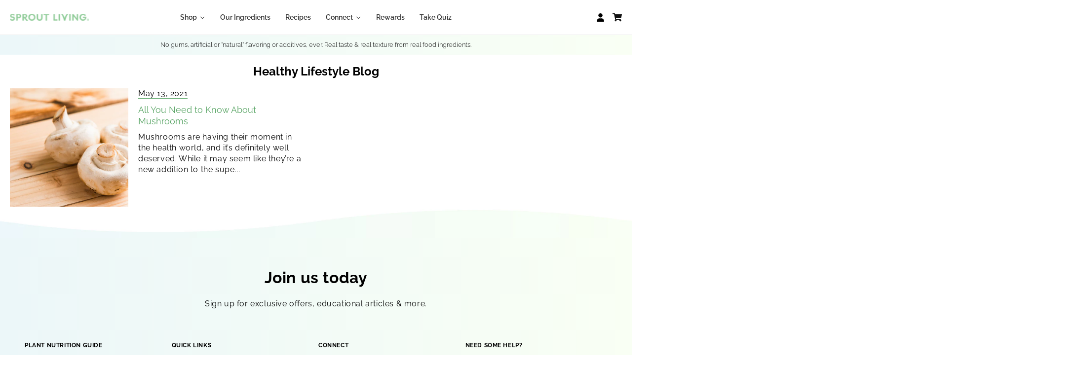

--- FILE ---
content_type: text/html; charset=utf-8
request_url: https://sproutliving.com/blogs/news/tagged/mushroom
body_size: 81036
content:
<!doctype html>
<html class="no-js" lang="en">

<head>
    
<meta name="p:domain_verify" content="6918f28e04c4794350b821a766dff1d7"/><link rel="icon" type="image/png" href="//sproutliving.com/cdn/shop/files/SL-logo-round-steps-white-bg_32x32.png?v=1716330466"><!-- BEGIN MerchantWidget Code -->
<script id='merchantWidgetScript' src="https://www.gstatic.com/shopping/merchant/merchantwidget.js" defer></script>
<script type="text/javascript">
  merchantWidgetScript.addEventListener('load', function () {
    merchantwidget.start({
      position: 'LEFT_BOTTOM',
      sideMargin: 40,
      bottomMargin: 11,
      mobileSideMargin: 20,
      mobileBottomMargin: 68
    });
  });
</script>
<!-- END MerchantWidget Code -->
    

    
    
    
    
    
      
      
    
  
    
  
    
  <script>
    /*! jQuery v3.6.4 | (c) OpenJS Foundation and other contributors | jquery.org/license */
!function(e,t){"use strict";"object"==typeof module&&"object"==typeof module.exports?module.exports=e.document?t(e,!0):function(e){if(!e.document)throw new Error("jQuery requires a window with a document");return t(e)}:t(e)}("undefined"!=typeof window?window:this,function(C,e){"use strict";var t=[],r=Object.getPrototypeOf,s=t.slice,g=t.flat?function(e){return t.flat.call(e)}:function(e){return t.concat.apply([],e)},u=t.push,i=t.indexOf,n={},o=n.toString,y=n.hasOwnProperty,a=y.toString,l=a.call(Object),v={},m=function(e){return"function"==typeof e&&"number"!=typeof e.nodeType&&"function"!=typeof e.item},x=function(e){return null!=e&&e===e.window},E=C.document,c={type:!0,src:!0,nonce:!0,noModule:!0};function b(e,t,n){var r,i,o=(n=n||E).createElement("script");if(o.text=e,t)for(r in c)(i=t[r]||t.getAttribute&&t.getAttribute(r))&&o.setAttribute(r,i);n.head.appendChild(o).parentNode.removeChild(o)}function w(e){return null==e?e+"":"object"==typeof e||"function"==typeof e?n[o.call(e)]||"object":typeof e}var f="3.6.4",S=function(e,t){return new S.fn.init(e,t)};function p(e){var t=!!e&&"length"in e&&e.length,n=w(e);return!m(e)&&!x(e)&&("array"===n||0===t||"number"==typeof t&&0<t&&t-1 in e)}S.fn=S.prototype={jquery:f,constructor:S,length:0,toArray:function(){return s.call(this)},get:function(e){return null==e?s.call(this):e<0?this[e+this.length]:this[e]},pushStack:function(e){var t=S.merge(this.constructor(),e);return t.prevObject=this,t},each:function(e){return S.each(this,e)},map:function(n){return this.pushStack(S.map(this,function(e,t){return n.call(e,t,e)}))},slice:function(){return this.pushStack(s.apply(this,arguments))},first:function(){return this.eq(0)},last:function(){return this.eq(-1)},even:function(){return this.pushStack(S.grep(this,function(e,t){return(t+1)%2}))},odd:function(){return this.pushStack(S.grep(this,function(e,t){return t%2}))},eq:function(e){var t=this.length,n=+e+(e<0?t:0);return this.pushStack(0<=n&&n<t?[this[n]]:[])},end:function(){return this.prevObject||this.constructor()},push:u,sort:t.sort,splice:t.splice},S.extend=S.fn.extend=function(){var e,t,n,r,i,o,a=arguments[0]||{},s=1,u=arguments.length,l=!1;for("boolean"==typeof a&&(l=a,a=arguments[s]||{},s++),"object"==typeof a||m(a)||(a={}),s===u&&(a=this,s--);s<u;s++)if(null!=(e=arguments[s]))for(t in e)r=e[t],"__proto__"!==t&&a!==r&&(l&&r&&(S.isPlainObject(r)||(i=Array.isArray(r)))?(n=a[t],o=i&&!Array.isArray(n)?[]:i||S.isPlainObject(n)?n:{},i=!1,a[t]=S.extend(l,o,r)):void 0!==r&&(a[t]=r));return a},S.extend({expando:"jQuery"+(f+Math.random()).replace(/\D/g,""),isReady:!0,error:function(e){throw new Error(e)},noop:function(){},isPlainObject:function(e){var t,n;return!(!e||"[object Object]"!==o.call(e))&&(!(t=r(e))||"function"==typeof(n=y.call(t,"constructor")&&t.constructor)&&a.call(n)===l)},isEmptyObject:function(e){var t;for(t in e)return!1;return!0},globalEval:function(e,t,n){b(e,{nonce:t&&t.nonce},n)},each:function(e,t){var n,r=0;if(p(e)){for(n=e.length;r<n;r++)if(!1===t.call(e[r],r,e[r]))break}else for(r in e)if(!1===t.call(e[r],r,e[r]))break;return e},makeArray:function(e,t){var n=t||[];return null!=e&&(p(Object(e))?S.merge(n,"string"==typeof e?[e]:e):u.call(n,e)),n},inArray:function(e,t,n){return null==t?-1:i.call(t,e,n)},merge:function(e,t){for(var n=+t.length,r=0,i=e.length;r<n;r++)e[i++]=t[r];return e.length=i,e},grep:function(e,t,n){for(var r=[],i=0,o=e.length,a=!n;i<o;i++)!t(e[i],i)!==a&&r.push(e[i]);return r},map:function(e,t,n){var r,i,o=0,a=[];if(p(e))for(r=e.length;o<r;o++)null!=(i=t(e[o],o,n))&&a.push(i);else for(o in e)null!=(i=t(e[o],o,n))&&a.push(i);return g(a)},guid:1,support:v}),"function"==typeof Symbol&&(S.fn[Symbol.iterator]=t[Symbol.iterator]),S.each("Boolean Number String Function Array Date RegExp Object Error Symbol".split(" "),function(e,t){n["[object "+t+"]"]=t.toLowerCase()});var d=function(n){var e,d,b,o,i,h,f,g,w,u,l,T,C,a,E,y,s,c,v,S="sizzle"+1*new Date,p=n.document,k=0,r=0,m=ue(),x=ue(),A=ue(),N=ue(),j=function(e,t){return e===t&&(l=!0),0},D={}.hasOwnProperty,t=[],q=t.pop,L=t.push,H=t.push,O=t.slice,P=function(e,t){for(var n=0,r=e.length;n<r;n++)if(e[n]===t)return n;return-1},R="checked|selected|async|autofocus|autoplay|controls|defer|disabled|hidden|ismap|loop|multiple|open|readonly|required|scoped",M="[\\x20\\t\\r\\n\\f]",I="(?:\\\\[\\da-fA-F]{1,6}"+M+"?|\\\\[^\\r\\n\\f]|[\\w-]|[^\0-\\x7f])+",W="\\["+M+"*("+I+")(?:"+M+"*([*^$|!~]?=)"+M+"*(?:'((?:\\\\.|[^\\\\'])*)'|\"((?:\\\\.|[^\\\\\"])*)\"|("+I+"))|)"+M+"*\\]",F=":("+I+")(?:\\((('((?:\\\\.|[^\\\\'])*)'|\"((?:\\\\.|[^\\\\\"])*)\")|((?:\\\\.|[^\\\\()[\\]]|"+W+")*)|.*)\\)|)",$=new RegExp(M+"+","g"),B=new RegExp("^"+M+"+|((?:^|[^\\\\])(?:\\\\.)*)"+M+"+$","g"),_=new RegExp("^"+M+"*,"+M+"*"),z=new RegExp("^"+M+"*([>+~]|"+M+")"+M+"*"),U=new RegExp(M+"|>"),X=new RegExp(F),V=new RegExp("^"+I+"$"),G={ID:new RegExp("^#("+I+")"),CLASS:new RegExp("^\\.("+I+")"),TAG:new RegExp("^("+I+"|[*])"),ATTR:new RegExp("^"+W),PSEUDO:new RegExp("^"+F),CHILD:new RegExp("^:(only|first|last|nth|nth-last)-(child|of-type)(?:\\("+M+"*(even|odd|(([+-]|)(\\d*)n|)"+M+"*(?:([+-]|)"+M+"*(\\d+)|))"+M+"*\\)|)","i"),bool:new RegExp("^(?:"+R+")$","i"),needsContext:new RegExp("^"+M+"*[>+~]|:(even|odd|eq|gt|lt|nth|first|last)(?:\\("+M+"*((?:-\\d)?\\d*)"+M+"*\\)|)(?=[^-]|$)","i")},Y=/HTML$/i,Q=/^(?:input|select|textarea|button)$/i,J=/^h\d$/i,K=/^[^{]+\{\s*\[native \w/,Z=/^(?:#([\w-]+)|(\w+)|\.([\w-]+))$/,ee=/[+~]/,te=new RegExp("\\\\[\\da-fA-F]{1,6}"+M+"?|\\\\([^\\r\\n\\f])","g"),ne=function(e,t){var n="0x"+e.slice(1)-65536;return t||(n<0?String.fromCharCode(n+65536):String.fromCharCode(n>>10|55296,1023&n|56320))},re=/([\0-\x1f\x7f]|^-?\d)|^-$|[^\0-\x1f\x7f-\uFFFF\w-]/g,ie=function(e,t){return t?"\0"===e?"\ufffd":e.slice(0,-1)+"\\"+e.charCodeAt(e.length-1).toString(16)+" ":"\\"+e},oe=function(){T()},ae=be(function(e){return!0===e.disabled&&"fieldset"===e.nodeName.toLowerCase()},{dir:"parentNode",next:"legend"});try{H.apply(t=O.call(p.childNodes),p.childNodes),t[p.childNodes.length].nodeType}catch(e){H={apply:t.length?function(e,t){L.apply(e,O.call(t))}:function(e,t){var n=e.length,r=0;while(e[n++]=t[r++]);e.length=n-1}}}function se(t,e,n,r){var i,o,a,s,u,l,c,f=e&&e.ownerDocument,p=e?e.nodeType:9;if(n=n||[],"string"!=typeof t||!t||1!==p&&9!==p&&11!==p)return n;if(!r&&(T(e),e=e||C,E)){if(11!==p&&(u=Z.exec(t)))if(i=u[1]){if(9===p){if(!(a=e.getElementById(i)))return n;if(a.id===i)return n.push(a),n}else if(f&&(a=f.getElementById(i))&&v(e,a)&&a.id===i)return n.push(a),n}else{if(u[2])return H.apply(n,e.getElementsByTagName(t)),n;if((i=u[3])&&d.getElementsByClassName&&e.getElementsByClassName)return H.apply(n,e.getElementsByClassName(i)),n}if(d.qsa&&!N[t+" "]&&(!y||!y.test(t))&&(1!==p||"object"!==e.nodeName.toLowerCase())){if(c=t,f=e,1===p&&(U.test(t)||z.test(t))){(f=ee.test(t)&&ve(e.parentNode)||e)===e&&d.scope||((s=e.getAttribute("id"))?s=s.replace(re,ie):e.setAttribute("id",s=S)),o=(l=h(t)).length;while(o--)l[o]=(s?"#"+s:":scope")+" "+xe(l[o]);c=l.join(",")}try{return H.apply(n,f.querySelectorAll(c)),n}catch(e){N(t,!0)}finally{s===S&&e.removeAttribute("id")}}}return g(t.replace(B,"$1"),e,n,r)}function ue(){var r=[];return function e(t,n){return r.push(t+" ")>b.cacheLength&&delete e[r.shift()],e[t+" "]=n}}function le(e){return e[S]=!0,e}function ce(e){var t=C.createElement("fieldset");try{return!!e(t)}catch(e){return!1}finally{t.parentNode&&t.parentNode.removeChild(t),t=null}}function fe(e,t){var n=e.split("|"),r=n.length;while(r--)b.attrHandle[n[r]]=t}function pe(e,t){var n=t&&e,r=n&&1===e.nodeType&&1===t.nodeType&&e.sourceIndex-t.sourceIndex;if(r)return r;if(n)while(n=n.nextSibling)if(n===t)return-1;return e?1:-1}function de(t){return function(e){return"input"===e.nodeName.toLowerCase()&&e.type===t}}function he(n){return function(e){var t=e.nodeName.toLowerCase();return("input"===t||"button"===t)&&e.type===n}}function ge(t){return function(e){return"form"in e?e.parentNode&&!1===e.disabled?"label"in e?"label"in e.parentNode?e.parentNode.disabled===t:e.disabled===t:e.isDisabled===t||e.isDisabled!==!t&&ae(e)===t:e.disabled===t:"label"in e&&e.disabled===t}}function ye(a){return le(function(o){return o=+o,le(function(e,t){var n,r=a([],e.length,o),i=r.length;while(i--)e[n=r[i]]&&(e[n]=!(t[n]=e[n]))})})}function ve(e){return e&&"undefined"!=typeof e.getElementsByTagName&&e}for(e in d=se.support={},i=se.isXML=function(e){var t=e&&e.namespaceURI,n=e&&(e.ownerDocument||e).documentElement;return!Y.test(t||n&&n.nodeName||"HTML")},T=se.setDocument=function(e){var t,n,r=e?e.ownerDocument||e:p;return r!=C&&9===r.nodeType&&r.documentElement&&(a=(C=r).documentElement,E=!i(C),p!=C&&(n=C.defaultView)&&n.top!==n&&(n.addEventListener?n.addEventListener("unload",oe,!1):n.attachEvent&&n.attachEvent("onunload",oe)),d.scope=ce(function(e){return a.appendChild(e).appendChild(C.createElement("div")),"undefined"!=typeof e.querySelectorAll&&!e.querySelectorAll(":scope fieldset div").length}),d.cssHas=ce(function(){try{return C.querySelector(":has(*,:jqfake)"),!1}catch(e){return!0}}),d.attributes=ce(function(e){return e.className="i",!e.getAttribute("className")}),d.getElementsByTagName=ce(function(e){return e.appendChild(C.createComment("")),!e.getElementsByTagName("*").length}),d.getElementsByClassName=K.test(C.getElementsByClassName),d.getById=ce(function(e){return a.appendChild(e).id=S,!C.getElementsByName||!C.getElementsByName(S).length}),d.getById?(b.filter.ID=function(e){var t=e.replace(te,ne);return function(e){return e.getAttribute("id")===t}},b.find.ID=function(e,t){if("undefined"!=typeof t.getElementById&&E){var n=t.getElementById(e);return n?[n]:[]}}):(b.filter.ID=function(e){var n=e.replace(te,ne);return function(e){var t="undefined"!=typeof e.getAttributeNode&&e.getAttributeNode("id");return t&&t.value===n}},b.find.ID=function(e,t){if("undefined"!=typeof t.getElementById&&E){var n,r,i,o=t.getElementById(e);if(o){if((n=o.getAttributeNode("id"))&&n.value===e)return[o];i=t.getElementsByName(e),r=0;while(o=i[r++])if((n=o.getAttributeNode("id"))&&n.value===e)return[o]}return[]}}),b.find.TAG=d.getElementsByTagName?function(e,t){return"undefined"!=typeof t.getElementsByTagName?t.getElementsByTagName(e):d.qsa?t.querySelectorAll(e):void 0}:function(e,t){var n,r=[],i=0,o=t.getElementsByTagName(e);if("*"===e){while(n=o[i++])1===n.nodeType&&r.push(n);return r}return o},b.find.CLASS=d.getElementsByClassName&&function(e,t){if("undefined"!=typeof t.getElementsByClassName&&E)return t.getElementsByClassName(e)},s=[],y=[],(d.qsa=K.test(C.querySelectorAll))&&(ce(function(e){var t;a.appendChild(e).innerHTML="<a id='"+S+"'></a><select id='"+S+"-\r\\' msallowcapture=''><option selected=''></option></select>",e.querySelectorAll("[msallowcapture^='']").length&&y.push("[*^$]="+M+"*(?:''|\"\")"),e.querySelectorAll("[selected]").length||y.push("\\["+M+"*(?:value|"+R+")"),e.querySelectorAll("[id~="+S+"-]").length||y.push("~="),(t=C.createElement("input")).setAttribute("name",""),e.appendChild(t),e.querySelectorAll("[name='']").length||y.push("\\["+M+"*name"+M+"*="+M+"*(?:''|\"\")"),e.querySelectorAll(":checked").length||y.push(":checked"),e.querySelectorAll("a#"+S+"+*").length||y.push(".#.+[+~]"),e.querySelectorAll("\\\f"),y.push("[\\r\\n\\f]")}),ce(function(e){e.innerHTML="<a href='' disabled='disabled'></a><select disabled='disabled'><option/></select>";var t=C.createElement("input");t.setAttribute("type","hidden"),e.appendChild(t).setAttribute("name","D"),e.querySelectorAll("[name=d]").length&&y.push("name"+M+"*[*^$|!~]?="),2!==e.querySelectorAll(":enabled").length&&y.push(":enabled",":disabled"),a.appendChild(e).disabled=!0,2!==e.querySelectorAll(":disabled").length&&y.push(":enabled",":disabled"),e.querySelectorAll("*,:x"),y.push(",.*:")})),(d.matchesSelector=K.test(c=a.matches||a.webkitMatchesSelector||a.mozMatchesSelector||a.oMatchesSelector||a.msMatchesSelector))&&ce(function(e){d.disconnectedMatch=c.call(e,"*"),c.call(e,"[s!='']:x"),s.push("!=",F)}),d.cssHas||y.push(":has"),y=y.length&&new RegExp(y.join("|")),s=s.length&&new RegExp(s.join("|")),t=K.test(a.compareDocumentPosition),v=t||K.test(a.contains)?function(e,t){var n=9===e.nodeType&&e.documentElement||e,r=t&&t.parentNode;return e===r||!(!r||1!==r.nodeType||!(n.contains?n.contains(r):e.compareDocumentPosition&&16&e.compareDocumentPosition(r)))}:function(e,t){if(t)while(t=t.parentNode)if(t===e)return!0;return!1},j=t?function(e,t){if(e===t)return l=!0,0;var n=!e.compareDocumentPosition-!t.compareDocumentPosition;return n||(1&(n=(e.ownerDocument||e)==(t.ownerDocument||t)?e.compareDocumentPosition(t):1)||!d.sortDetached&&t.compareDocumentPosition(e)===n?e==C||e.ownerDocument==p&&v(p,e)?-1:t==C||t.ownerDocument==p&&v(p,t)?1:u?P(u,e)-P(u,t):0:4&n?-1:1)}:function(e,t){if(e===t)return l=!0,0;var n,r=0,i=e.parentNode,o=t.parentNode,a=[e],s=[t];if(!i||!o)return e==C?-1:t==C?1:i?-1:o?1:u?P(u,e)-P(u,t):0;if(i===o)return pe(e,t);n=e;while(n=n.parentNode)a.unshift(n);n=t;while(n=n.parentNode)s.unshift(n);while(a[r]===s[r])r++;return r?pe(a[r],s[r]):a[r]==p?-1:s[r]==p?1:0}),C},se.matches=function(e,t){return se(e,null,null,t)},se.matchesSelector=function(e,t){if(T(e),d.matchesSelector&&E&&!N[t+" "]&&(!s||!s.test(t))&&(!y||!y.test(t)))try{var n=c.call(e,t);if(n||d.disconnectedMatch||e.document&&11!==e.document.nodeType)return n}catch(e){N(t,!0)}return 0<se(t,C,null,[e]).length},se.contains=function(e,t){return(e.ownerDocument||e)!=C&&T(e),v(e,t)},se.attr=function(e,t){(e.ownerDocument||e)!=C&&T(e);var n=b.attrHandle[t.toLowerCase()],r=n&&D.call(b.attrHandle,t.toLowerCase())?n(e,t,!E):void 0;return void 0!==r?r:d.attributes||!E?e.getAttribute(t):(r=e.getAttributeNode(t))&&r.specified?r.value:null},se.escape=function(e){return(e+"").replace(re,ie)},se.error=function(e){throw new Error("Syntax error, unrecognized expression: "+e)},se.uniqueSort=function(e){var t,n=[],r=0,i=0;if(l=!d.detectDuplicates,u=!d.sortStable&&e.slice(0),e.sort(j),l){while(t=e[i++])t===e[i]&&(r=n.push(i));while(r--)e.splice(n[r],1)}return u=null,e},o=se.getText=function(e){var t,n="",r=0,i=e.nodeType;if(i){if(1===i||9===i||11===i){if("string"==typeof e.textContent)return e.textContent;for(e=e.firstChild;e;e=e.nextSibling)n+=o(e)}else if(3===i||4===i)return e.nodeValue}else while(t=e[r++])n+=o(t);return n},(b=se.selectors={cacheLength:50,createPseudo:le,match:G,attrHandle:{},find:{},relative:{">":{dir:"parentNode",first:!0}," ":{dir:"parentNode"},"+":{dir:"previousSibling",first:!0},"~":{dir:"previousSibling"}},preFilter:{ATTR:function(e){return e[1]=e[1].replace(te,ne),e[3]=(e[3]||e[4]||e[5]||"").replace(te,ne),"~="===e[2]&&(e[3]=" "+e[3]+" "),e.slice(0,4)},CHILD:function(e){return e[1]=e[1].toLowerCase(),"nth"===e[1].slice(0,3)?(e[3]||se.error(e[0]),e[4]=+(e[4]?e[5]+(e[6]||1):2*("even"===e[3]||"odd"===e[3])),e[5]=+(e[7]+e[8]||"odd"===e[3])):e[3]&&se.error(e[0]),e},PSEUDO:function(e){var t,n=!e[6]&&e[2];return G.CHILD.test(e[0])?null:(e[3]?e[2]=e[4]||e[5]||"":n&&X.test(n)&&(t=h(n,!0))&&(t=n.indexOf(")",n.length-t)-n.length)&&(e[0]=e[0].slice(0,t),e[2]=n.slice(0,t)),e.slice(0,3))}},filter:{TAG:function(e){var t=e.replace(te,ne).toLowerCase();return"*"===e?function(){return!0}:function(e){return e.nodeName&&e.nodeName.toLowerCase()===t}},CLASS:function(e){var t=m[e+" "];return t||(t=new RegExp("(^|"+M+")"+e+"("+M+"|$)"))&&m(e,function(e){return t.test("string"==typeof e.className&&e.className||"undefined"!=typeof e.getAttribute&&e.getAttribute("class")||"")})},ATTR:function(n,r,i){return function(e){var t=se.attr(e,n);return null==t?"!="===r:!r||(t+="","="===r?t===i:"!="===r?t!==i:"^="===r?i&&0===t.indexOf(i):"*="===r?i&&-1<t.indexOf(i):"$="===r?i&&t.slice(-i.length)===i:"~="===r?-1<(" "+t.replace($," ")+" ").indexOf(i):"|="===r&&(t===i||t.slice(0,i.length+1)===i+"-"))}},CHILD:function(h,e,t,g,y){var v="nth"!==h.slice(0,3),m="last"!==h.slice(-4),x="of-type"===e;return 1===g&&0===y?function(e){return!!e.parentNode}:function(e,t,n){var r,i,o,a,s,u,l=v!==m?"nextSibling":"previousSibling",c=e.parentNode,f=x&&e.nodeName.toLowerCase(),p=!n&&!x,d=!1;if(c){if(v){while(l){a=e;while(a=a[l])if(x?a.nodeName.toLowerCase()===f:1===a.nodeType)return!1;u=l="only"===h&&!u&&"nextSibling"}return!0}if(u=[m?c.firstChild:c.lastChild],m&&p){d=(s=(r=(i=(o=(a=c)[S]||(a[S]={}))[a.uniqueID]||(o[a.uniqueID]={}))[h]||[])[0]===k&&r[1])&&r[2],a=s&&c.childNodes[s];while(a=++s&&a&&a[l]||(d=s=0)||u.pop())if(1===a.nodeType&&++d&&a===e){i[h]=[k,s,d];break}}else if(p&&(d=s=(r=(i=(o=(a=e)[S]||(a[S]={}))[a.uniqueID]||(o[a.uniqueID]={}))[h]||[])[0]===k&&r[1]),!1===d)while(a=++s&&a&&a[l]||(d=s=0)||u.pop())if((x?a.nodeName.toLowerCase()===f:1===a.nodeType)&&++d&&(p&&((i=(o=a[S]||(a[S]={}))[a.uniqueID]||(o[a.uniqueID]={}))[h]=[k,d]),a===e))break;return(d-=y)===g||d%g==0&&0<=d/g}}},PSEUDO:function(e,o){var t,a=b.pseudos[e]||b.setFilters[e.toLowerCase()]||se.error("unsupported pseudo: "+e);return a[S]?a(o):1<a.length?(t=[e,e,"",o],b.setFilters.hasOwnProperty(e.toLowerCase())?le(function(e,t){var n,r=a(e,o),i=r.length;while(i--)e[n=P(e,r[i])]=!(t[n]=r[i])}):function(e){return a(e,0,t)}):a}},pseudos:{not:le(function(e){var r=[],i=[],s=f(e.replace(B,"$1"));return s[S]?le(function(e,t,n,r){var i,o=s(e,null,r,[]),a=e.length;while(a--)(i=o[a])&&(e[a]=!(t[a]=i))}):function(e,t,n){return r[0]=e,s(r,null,n,i),r[0]=null,!i.pop()}}),has:le(function(t){return function(e){return 0<se(t,e).length}}),contains:le(function(t){return t=t.replace(te,ne),function(e){return-1<(e.textContent||o(e)).indexOf(t)}}),lang:le(function(n){return V.test(n||"")||se.error("unsupported lang: "+n),n=n.replace(te,ne).toLowerCase(),function(e){var t;do{if(t=E?e.lang:e.getAttribute("xml:lang")||e.getAttribute("lang"))return(t=t.toLowerCase())===n||0===t.indexOf(n+"-")}while((e=e.parentNode)&&1===e.nodeType);return!1}}),target:function(e){var t=n.location&&n.location.hash;return t&&t.slice(1)===e.id},root:function(e){return e===a},focus:function(e){return e===C.activeElement&&(!C.hasFocus||C.hasFocus())&&!!(e.type||e.href||~e.tabIndex)},enabled:ge(!1),disabled:ge(!0),checked:function(e){var t=e.nodeName.toLowerCase();return"input"===t&&!!e.checked||"option"===t&&!!e.selected},selected:function(e){return e.parentNode&&e.parentNode.selectedIndex,!0===e.selected},empty:function(e){for(e=e.firstChild;e;e=e.nextSibling)if(e.nodeType<6)return!1;return!0},parent:function(e){return!b.pseudos.empty(e)},header:function(e){return J.test(e.nodeName)},input:function(e){return Q.test(e.nodeName)},button:function(e){var t=e.nodeName.toLowerCase();return"input"===t&&"button"===e.type||"button"===t},text:function(e){var t;return"input"===e.nodeName.toLowerCase()&&"text"===e.type&&(null==(t=e.getAttribute("type"))||"text"===t.toLowerCase())},first:ye(function(){return[0]}),last:ye(function(e,t){return[t-1]}),eq:ye(function(e,t,n){return[n<0?n+t:n]}),even:ye(function(e,t){for(var n=0;n<t;n+=2)e.push(n);return e}),odd:ye(function(e,t){for(var n=1;n<t;n+=2)e.push(n);return e}),lt:ye(function(e,t,n){for(var r=n<0?n+t:t<n?t:n;0<=--r;)e.push(r);return e}),gt:ye(function(e,t,n){for(var r=n<0?n+t:n;++r<t;)e.push(r);return e})}}).pseudos.nth=b.pseudos.eq,{radio:!0,checkbox:!0,file:!0,password:!0,image:!0})b.pseudos[e]=de(e);for(e in{submit:!0,reset:!0})b.pseudos[e]=he(e);function me(){}function xe(e){for(var t=0,n=e.length,r="";t<n;t++)r+=e[t].value;return r}function be(s,e,t){var u=e.dir,l=e.next,c=l||u,f=t&&"parentNode"===c,p=r++;return e.first?function(e,t,n){while(e=e[u])if(1===e.nodeType||f)return s(e,t,n);return!1}:function(e,t,n){var r,i,o,a=[k,p];if(n){while(e=e[u])if((1===e.nodeType||f)&&s(e,t,n))return!0}else while(e=e[u])if(1===e.nodeType||f)if(i=(o=e[S]||(e[S]={}))[e.uniqueID]||(o[e.uniqueID]={}),l&&l===e.nodeName.toLowerCase())e=e[u]||e;else{if((r=i[c])&&r[0]===k&&r[1]===p)return a[2]=r[2];if((i[c]=a)[2]=s(e,t,n))return!0}return!1}}function we(i){return 1<i.length?function(e,t,n){var r=i.length;while(r--)if(!i[r](e,t,n))return!1;return!0}:i[0]}function Te(e,t,n,r,i){for(var o,a=[],s=0,u=e.length,l=null!=t;s<u;s++)(o=e[s])&&(n&&!n(o,r,i)||(a.push(o),l&&t.push(s)));return a}function Ce(d,h,g,y,v,e){return y&&!y[S]&&(y=Ce(y)),v&&!v[S]&&(v=Ce(v,e)),le(function(e,t,n,r){var i,o,a,s=[],u=[],l=t.length,c=e||function(e,t,n){for(var r=0,i=t.length;r<i;r++)se(e,t[r],n);return n}(h||"*",n.nodeType?[n]:n,[]),f=!d||!e&&h?c:Te(c,s,d,n,r),p=g?v||(e?d:l||y)?[]:t:f;if(g&&g(f,p,n,r),y){i=Te(p,u),y(i,[],n,r),o=i.length;while(o--)(a=i[o])&&(p[u[o]]=!(f[u[o]]=a))}if(e){if(v||d){if(v){i=[],o=p.length;while(o--)(a=p[o])&&i.push(f[o]=a);v(null,p=[],i,r)}o=p.length;while(o--)(a=p[o])&&-1<(i=v?P(e,a):s[o])&&(e[i]=!(t[i]=a))}}else p=Te(p===t?p.splice(l,p.length):p),v?v(null,t,p,r):H.apply(t,p)})}function Ee(e){for(var i,t,n,r=e.length,o=b.relative[e[0].type],a=o||b.relative[" "],s=o?1:0,u=be(function(e){return e===i},a,!0),l=be(function(e){return-1<P(i,e)},a,!0),c=[function(e,t,n){var r=!o&&(n||t!==w)||((i=t).nodeType?u(e,t,n):l(e,t,n));return i=null,r}];s<r;s++)if(t=b.relative[e[s].type])c=[be(we(c),t)];else{if((t=b.filter[e[s].type].apply(null,e[s].matches))[S]){for(n=++s;n<r;n++)if(b.relative[e[n].type])break;return Ce(1<s&&we(c),1<s&&xe(e.slice(0,s-1).concat({value:" "===e[s-2].type?"*":""})).replace(B,"$1"),t,s<n&&Ee(e.slice(s,n)),n<r&&Ee(e=e.slice(n)),n<r&&xe(e))}c.push(t)}return we(c)}return me.prototype=b.filters=b.pseudos,b.setFilters=new me,h=se.tokenize=function(e,t){var n,r,i,o,a,s,u,l=x[e+" "];if(l)return t?0:l.slice(0);a=e,s=[],u=b.preFilter;while(a){for(o in n&&!(r=_.exec(a))||(r&&(a=a.slice(r[0].length)||a),s.push(i=[])),n=!1,(r=z.exec(a))&&(n=r.shift(),i.push({value:n,type:r[0].replace(B," ")}),a=a.slice(n.length)),b.filter)!(r=G[o].exec(a))||u[o]&&!(r=u[o](r))||(n=r.shift(),i.push({value:n,type:o,matches:r}),a=a.slice(n.length));if(!n)break}return t?a.length:a?se.error(e):x(e,s).slice(0)},f=se.compile=function(e,t){var n,y,v,m,x,r,i=[],o=[],a=A[e+" "];if(!a){t||(t=h(e)),n=t.length;while(n--)(a=Ee(t[n]))[S]?i.push(a):o.push(a);(a=A(e,(y=o,m=0<(v=i).length,x=0<y.length,r=function(e,t,n,r,i){var o,a,s,u=0,l="0",c=e&&[],f=[],p=w,d=e||x&&b.find.TAG("*",i),h=k+=null==p?1:Math.random()||.1,g=d.length;for(i&&(w=t==C||t||i);l!==g&&null!=(o=d[l]);l++){if(x&&o){a=0,t||o.ownerDocument==C||(T(o),n=!E);while(s=y[a++])if(s(o,t||C,n)){r.push(o);break}i&&(k=h)}m&&((o=!s&&o)&&u--,e&&c.push(o))}if(u+=l,m&&l!==u){a=0;while(s=v[a++])s(c,f,t,n);if(e){if(0<u)while(l--)c[l]||f[l]||(f[l]=q.call(r));f=Te(f)}H.apply(r,f),i&&!e&&0<f.length&&1<u+v.length&&se.uniqueSort(r)}return i&&(k=h,w=p),c},m?le(r):r))).selector=e}return a},g=se.select=function(e,t,n,r){var i,o,a,s,u,l="function"==typeof e&&e,c=!r&&h(e=l.selector||e);if(n=n||[],1===c.length){if(2<(o=c[0]=c[0].slice(0)).length&&"ID"===(a=o[0]).type&&9===t.nodeType&&E&&b.relative[o[1].type]){if(!(t=(b.find.ID(a.matches[0].replace(te,ne),t)||[])[0]))return n;l&&(t=t.parentNode),e=e.slice(o.shift().value.length)}i=G.needsContext.test(e)?0:o.length;while(i--){if(a=o[i],b.relative[s=a.type])break;if((u=b.find[s])&&(r=u(a.matches[0].replace(te,ne),ee.test(o[0].type)&&ve(t.parentNode)||t))){if(o.splice(i,1),!(e=r.length&&xe(o)))return H.apply(n,r),n;break}}}return(l||f(e,c))(r,t,!E,n,!t||ee.test(e)&&ve(t.parentNode)||t),n},d.sortStable=S.split("").sort(j).join("")===S,d.detectDuplicates=!!l,T(),d.sortDetached=ce(function(e){return 1&e.compareDocumentPosition(C.createElement("fieldset"))}),ce(function(e){return e.innerHTML="<a href='#'></a>","#"===e.firstChild.getAttribute("href")})||fe("type|href|height|width",function(e,t,n){if(!n)return e.getAttribute(t,"type"===t.toLowerCase()?1:2)}),d.attributes&&ce(function(e){return e.innerHTML="<input/>",e.firstChild.setAttribute("value",""),""===e.firstChild.getAttribute("value")})||fe("value",function(e,t,n){if(!n&&"input"===e.nodeName.toLowerCase())return e.defaultValue}),ce(function(e){return null==e.getAttribute("disabled")})||fe(R,function(e,t,n){var r;if(!n)return!0===e[t]?t.toLowerCase():(r=e.getAttributeNode(t))&&r.specified?r.value:null}),se}(C);S.find=d,S.expr=d.selectors,S.expr[":"]=S.expr.pseudos,S.uniqueSort=S.unique=d.uniqueSort,S.text=d.getText,S.isXMLDoc=d.isXML,S.contains=d.contains,S.escapeSelector=d.escape;var h=function(e,t,n){var r=[],i=void 0!==n;while((e=e[t])&&9!==e.nodeType)if(1===e.nodeType){if(i&&S(e).is(n))break;r.push(e)}return r},T=function(e,t){for(var n=[];e;e=e.nextSibling)1===e.nodeType&&e!==t&&n.push(e);return n},k=S.expr.match.needsContext;function A(e,t){return e.nodeName&&e.nodeName.toLowerCase()===t.toLowerCase()}var N=/^<([a-z][^\/\0>:\x20\t\r\n\f]*)[\x20\t\r\n\f]*\/?>(?:<\/\1>|)$/i;function j(e,n,r){return m(n)?S.grep(e,function(e,t){return!!n.call(e,t,e)!==r}):n.nodeType?S.grep(e,function(e){return e===n!==r}):"string"!=typeof n?S.grep(e,function(e){return-1<i.call(n,e)!==r}):S.filter(n,e,r)}S.filter=function(e,t,n){var r=t[0];return n&&(e=":not("+e+")"),1===t.length&&1===r.nodeType?S.find.matchesSelector(r,e)?[r]:[]:S.find.matches(e,S.grep(t,function(e){return 1===e.nodeType}))},S.fn.extend({find:function(e){var t,n,r=this.length,i=this;if("string"!=typeof e)return this.pushStack(S(e).filter(function(){for(t=0;t<r;t++)if(S.contains(i[t],this))return!0}));for(n=this.pushStack([]),t=0;t<r;t++)S.find(e,i[t],n);return 1<r?S.uniqueSort(n):n},filter:function(e){return this.pushStack(j(this,e||[],!1))},not:function(e){return this.pushStack(j(this,e||[],!0))},is:function(e){return!!j(this,"string"==typeof e&&k.test(e)?S(e):e||[],!1).length}});var D,q=/^(?:\s*(<[\w\W]+>)[^>]*|#([\w-]+))$/;(S.fn.init=function(e,t,n){var r,i;if(!e)return this;if(n=n||D,"string"==typeof e){if(!(r="<"===e[0]&&">"===e[e.length-1]&&3<=e.length?[null,e,null]:q.exec(e))||!r[1]&&t)return!t||t.jquery?(t||n).find(e):this.constructor(t).find(e);if(r[1]){if(t=t instanceof S?t[0]:t,S.merge(this,S.parseHTML(r[1],t&&t.nodeType?t.ownerDocument||t:E,!0)),N.test(r[1])&&S.isPlainObject(t))for(r in t)m(this[r])?this[r](t[r]):this.attr(r,t[r]);return this}return(i=E.getElementById(r[2]))&&(this[0]=i,this.length=1),this}return e.nodeType?(this[0]=e,this.length=1,this):m(e)?void 0!==n.ready?n.ready(e):e(S):S.makeArray(e,this)}).prototype=S.fn,D=S(E);var L=/^(?:parents|prev(?:Until|All))/,H={children:!0,contents:!0,next:!0,prev:!0};function O(e,t){while((e=e[t])&&1!==e.nodeType);return e}S.fn.extend({has:function(e){var t=S(e,this),n=t.length;return this.filter(function(){for(var e=0;e<n;e++)if(S.contains(this,t[e]))return!0})},closest:function(e,t){var n,r=0,i=this.length,o=[],a="string"!=typeof e&&S(e);if(!k.test(e))for(;r<i;r++)for(n=this[r];n&&n!==t;n=n.parentNode)if(n.nodeType<11&&(a?-1<a.index(n):1===n.nodeType&&S.find.matchesSelector(n,e))){o.push(n);break}return this.pushStack(1<o.length?S.uniqueSort(o):o)},index:function(e){return e?"string"==typeof e?i.call(S(e),this[0]):i.call(this,e.jquery?e[0]:e):this[0]&&this[0].parentNode?this.first().prevAll().length:-1},add:function(e,t){return this.pushStack(S.uniqueSort(S.merge(this.get(),S(e,t))))},addBack:function(e){return this.add(null==e?this.prevObject:this.prevObject.filter(e))}}),S.each({parent:function(e){var t=e.parentNode;return t&&11!==t.nodeType?t:null},parents:function(e){return h(e,"parentNode")},parentsUntil:function(e,t,n){return h(e,"parentNode",n)},next:function(e){return O(e,"nextSibling")},prev:function(e){return O(e,"previousSibling")},nextAll:function(e){return h(e,"nextSibling")},prevAll:function(e){return h(e,"previousSibling")},nextUntil:function(e,t,n){return h(e,"nextSibling",n)},prevUntil:function(e,t,n){return h(e,"previousSibling",n)},siblings:function(e){return T((e.parentNode||{}).firstChild,e)},children:function(e){return T(e.firstChild)},contents:function(e){return null!=e.contentDocument&&r(e.contentDocument)?e.contentDocument:(A(e,"template")&&(e=e.content||e),S.merge([],e.childNodes))}},function(r,i){S.fn[r]=function(e,t){var n=S.map(this,i,e);return"Until"!==r.slice(-5)&&(t=e),t&&"string"==typeof t&&(n=S.filter(t,n)),1<this.length&&(H[r]||S.uniqueSort(n),L.test(r)&&n.reverse()),this.pushStack(n)}});var P=/[^\x20\t\r\n\f]+/g;function R(e){return e}function M(e){throw e}function I(e,t,n,r){var i;try{e&&m(i=e.promise)?i.call(e).done(t).fail(n):e&&m(i=e.then)?i.call(e,t,n):t.apply(void 0,[e].slice(r))}catch(e){n.apply(void 0,[e])}}S.Callbacks=function(r){var e,n;r="string"==typeof r?(e=r,n={},S.each(e.match(P)||[],function(e,t){n[t]=!0}),n):S.extend({},r);var i,t,o,a,s=[],u=[],l=-1,c=function(){for(a=a||r.once,o=i=!0;u.length;l=-1){t=u.shift();while(++l<s.length)!1===s[l].apply(t[0],t[1])&&r.stopOnFalse&&(l=s.length,t=!1)}r.memory||(t=!1),i=!1,a&&(s=t?[]:"")},f={add:function(){return s&&(t&&!i&&(l=s.length-1,u.push(t)),function n(e){S.each(e,function(e,t){m(t)?r.unique&&f.has(t)||s.push(t):t&&t.length&&"string"!==w(t)&&n(t)})}(arguments),t&&!i&&c()),this},remove:function(){return S.each(arguments,function(e,t){var n;while(-1<(n=S.inArray(t,s,n)))s.splice(n,1),n<=l&&l--}),this},has:function(e){return e?-1<S.inArray(e,s):0<s.length},empty:function(){return s&&(s=[]),this},disable:function(){return a=u=[],s=t="",this},disabled:function(){return!s},lock:function(){return a=u=[],t||i||(s=t=""),this},locked:function(){return!!a},fireWith:function(e,t){return a||(t=[e,(t=t||[]).slice?t.slice():t],u.push(t),i||c()),this},fire:function(){return f.fireWith(this,arguments),this},fired:function(){return!!o}};return f},S.extend({Deferred:function(e){var o=[["notify","progress",S.Callbacks("memory"),S.Callbacks("memory"),2],["resolve","done",S.Callbacks("once memory"),S.Callbacks("once memory"),0,"resolved"],["reject","fail",S.Callbacks("once memory"),S.Callbacks("once memory"),1,"rejected"]],i="pending",a={state:function(){return i},always:function(){return s.done(arguments).fail(arguments),this},"catch":function(e){return a.then(null,e)},pipe:function(){var i=arguments;return S.Deferred(function(r){S.each(o,function(e,t){var n=m(i[t[4]])&&i[t[4]];s[t[1]](function(){var e=n&&n.apply(this,arguments);e&&m(e.promise)?e.promise().progress(r.notify).done(r.resolve).fail(r.reject):r[t[0]+"With"](this,n?[e]:arguments)})}),i=null}).promise()},then:function(t,n,r){var u=0;function l(i,o,a,s){return function(){var n=this,r=arguments,e=function(){var e,t;if(!(i<u)){if((e=a.apply(n,r))===o.promise())throw new TypeError("Thenable self-resolution");t=e&&("object"==typeof e||"function"==typeof e)&&e.then,m(t)?s?t.call(e,l(u,o,R,s),l(u,o,M,s)):(u++,t.call(e,l(u,o,R,s),l(u,o,M,s),l(u,o,R,o.notifyWith))):(a!==R&&(n=void 0,r=[e]),(s||o.resolveWith)(n,r))}},t=s?e:function(){try{e()}catch(e){S.Deferred.exceptionHook&&S.Deferred.exceptionHook(e,t.stackTrace),u<=i+1&&(a!==M&&(n=void 0,r=[e]),o.rejectWith(n,r))}};i?t():(S.Deferred.getStackHook&&(t.stackTrace=S.Deferred.getStackHook()),C.setTimeout(t))}}return S.Deferred(function(e){o[0][3].add(l(0,e,m(r)?r:R,e.notifyWith)),o[1][3].add(l(0,e,m(t)?t:R)),o[2][3].add(l(0,e,m(n)?n:M))}).promise()},promise:function(e){return null!=e?S.extend(e,a):a}},s={};return S.each(o,function(e,t){var n=t[2],r=t[5];a[t[1]]=n.add,r&&n.add(function(){i=r},o[3-e][2].disable,o[3-e][3].disable,o[0][2].lock,o[0][3].lock),n.add(t[3].fire),s[t[0]]=function(){return s[t[0]+"With"](this===s?void 0:this,arguments),this},s[t[0]+"With"]=n.fireWith}),a.promise(s),e&&e.call(s,s),s},when:function(e){var n=arguments.length,t=n,r=Array(t),i=s.call(arguments),o=S.Deferred(),a=function(t){return function(e){r[t]=this,i[t]=1<arguments.length?s.call(arguments):e,--n||o.resolveWith(r,i)}};if(n<=1&&(I(e,o.done(a(t)).resolve,o.reject,!n),"pending"===o.state()||m(i[t]&&i[t].then)))return o.then();while(t--)I(i[t],a(t),o.reject);return o.promise()}});var W=/^(Eval|Internal|Range|Reference|Syntax|Type|URI)Error$/;S.Deferred.exceptionHook=function(e,t){C.console&&C.console.warn&&e&&W.test(e.name)&&C.console.warn("jQuery.Deferred exception: "+e.message,e.stack,t)},S.readyException=function(e){C.setTimeout(function(){throw e})};var F=S.Deferred();function $(){E.removeEventListener("DOMContentLoaded",$),C.removeEventListener("load",$),S.ready()}S.fn.ready=function(e){return F.then(e)["catch"](function(e){S.readyException(e)}),this},S.extend({isReady:!1,readyWait:1,ready:function(e){(!0===e?--S.readyWait:S.isReady)||(S.isReady=!0)!==e&&0<--S.readyWait||F.resolveWith(E,[S])}}),S.ready.then=F.then,"complete"===E.readyState||"loading"!==E.readyState&&!E.documentElement.doScroll?C.setTimeout(S.ready):(E.addEventListener("DOMContentLoaded",$),C.addEventListener("load",$));var B=function(e,t,n,r,i,o,a){var s=0,u=e.length,l=null==n;if("object"===w(n))for(s in i=!0,n)B(e,t,s,n[s],!0,o,a);else if(void 0!==r&&(i=!0,m(r)||(a=!0),l&&(a?(t.call(e,r),t=null):(l=t,t=function(e,t,n){return l.call(S(e),n)})),t))for(;s<u;s++)t(e[s],n,a?r:r.call(e[s],s,t(e[s],n)));return i?e:l?t.call(e):u?t(e[0],n):o},_=/^-ms-/,z=/-([a-z])/g;function U(e,t){return t.toUpperCase()}function X(e){return e.replace(_,"ms-").replace(z,U)}var V=function(e){return 1===e.nodeType||9===e.nodeType||!+e.nodeType};function G(){this.expando=S.expando+G.uid++}G.uid=1,G.prototype={cache:function(e){var t=e[this.expando];return t||(t={},V(e)&&(e.nodeType?e[this.expando]=t:Object.defineProperty(e,this.expando,{value:t,configurable:!0}))),t},set:function(e,t,n){var r,i=this.cache(e);if("string"==typeof t)i[X(t)]=n;else for(r in t)i[X(r)]=t[r];return i},get:function(e,t){return void 0===t?this.cache(e):e[this.expando]&&e[this.expando][X(t)]},access:function(e,t,n){return void 0===t||t&&"string"==typeof t&&void 0===n?this.get(e,t):(this.set(e,t,n),void 0!==n?n:t)},remove:function(e,t){var n,r=e[this.expando];if(void 0!==r){if(void 0!==t){n=(t=Array.isArray(t)?t.map(X):(t=X(t))in r?[t]:t.match(P)||[]).length;while(n--)delete r[t[n]]}(void 0===t||S.isEmptyObject(r))&&(e.nodeType?e[this.expando]=void 0:delete e[this.expando])}},hasData:function(e){var t=e[this.expando];return void 0!==t&&!S.isEmptyObject(t)}};var Y=new G,Q=new G,J=/^(?:\{[\w\W]*\}|\[[\w\W]*\])$/,K=/[A-Z]/g;function Z(e,t,n){var r,i;if(void 0===n&&1===e.nodeType)if(r="data-"+t.replace(K,"-$&").toLowerCase(),"string"==typeof(n=e.getAttribute(r))){try{n="true"===(i=n)||"false"!==i&&("null"===i?null:i===+i+""?+i:J.test(i)?JSON.parse(i):i)}catch(e){}Q.set(e,t,n)}else n=void 0;return n}S.extend({hasData:function(e){return Q.hasData(e)||Y.hasData(e)},data:function(e,t,n){return Q.access(e,t,n)},removeData:function(e,t){Q.remove(e,t)},_data:function(e,t,n){return Y.access(e,t,n)},_removeData:function(e,t){Y.remove(e,t)}}),S.fn.extend({data:function(n,e){var t,r,i,o=this[0],a=o&&o.attributes;if(void 0===n){if(this.length&&(i=Q.get(o),1===o.nodeType&&!Y.get(o,"hasDataAttrs"))){t=a.length;while(t--)a[t]&&0===(r=a[t].name).indexOf("data-")&&(r=X(r.slice(5)),Z(o,r,i[r]));Y.set(o,"hasDataAttrs",!0)}return i}return"object"==typeof n?this.each(function(){Q.set(this,n)}):B(this,function(e){var t;if(o&&void 0===e)return void 0!==(t=Q.get(o,n))?t:void 0!==(t=Z(o,n))?t:void 0;this.each(function(){Q.set(this,n,e)})},null,e,1<arguments.length,null,!0)},removeData:function(e){return this.each(function(){Q.remove(this,e)})}}),S.extend({queue:function(e,t,n){var r;if(e)return t=(t||"fx")+"queue",r=Y.get(e,t),n&&(!r||Array.isArray(n)?r=Y.access(e,t,S.makeArray(n)):r.push(n)),r||[]},dequeue:function(e,t){t=t||"fx";var n=S.queue(e,t),r=n.length,i=n.shift(),o=S._queueHooks(e,t);"inprogress"===i&&(i=n.shift(),r--),i&&("fx"===t&&n.unshift("inprogress"),delete o.stop,i.call(e,function(){S.dequeue(e,t)},o)),!r&&o&&o.empty.fire()},_queueHooks:function(e,t){var n=t+"queueHooks";return Y.get(e,n)||Y.access(e,n,{empty:S.Callbacks("once memory").add(function(){Y.remove(e,[t+"queue",n])})})}}),S.fn.extend({queue:function(t,n){var e=2;return"string"!=typeof t&&(n=t,t="fx",e--),arguments.length<e?S.queue(this[0],t):void 0===n?this:this.each(function(){var e=S.queue(this,t,n);S._queueHooks(this,t),"fx"===t&&"inprogress"!==e[0]&&S.dequeue(this,t)})},dequeue:function(e){return this.each(function(){S.dequeue(this,e)})},clearQueue:function(e){return this.queue(e||"fx",[])},promise:function(e,t){var n,r=1,i=S.Deferred(),o=this,a=this.length,s=function(){--r||i.resolveWith(o,[o])};"string"!=typeof e&&(t=e,e=void 0),e=e||"fx";while(a--)(n=Y.get(o[a],e+"queueHooks"))&&n.empty&&(r++,n.empty.add(s));return s(),i.promise(t)}});var ee=/[+-]?(?:\d*\.|)\d+(?:[eE][+-]?\d+|)/.source,te=new RegExp("^(?:([+-])=|)("+ee+")([a-z%]*)$","i"),ne=["Top","Right","Bottom","Left"],re=E.documentElement,ie=function(e){return S.contains(e.ownerDocument,e)},oe={composed:!0};re.getRootNode&&(ie=function(e){return S.contains(e.ownerDocument,e)||e.getRootNode(oe)===e.ownerDocument});var ae=function(e,t){return"none"===(e=t||e).style.display||""===e.style.display&&ie(e)&&"none"===S.css(e,"display")};function se(e,t,n,r){var i,o,a=20,s=r?function(){return r.cur()}:function(){return S.css(e,t,"")},u=s(),l=n&&n[3]||(S.cssNumber[t]?"":"px"),c=e.nodeType&&(S.cssNumber[t]||"px"!==l&&+u)&&te.exec(S.css(e,t));if(c&&c[3]!==l){u/=2,l=l||c[3],c=+u||1;while(a--)S.style(e,t,c+l),(1-o)*(1-(o=s()/u||.5))<=0&&(a=0),c/=o;c*=2,S.style(e,t,c+l),n=n||[]}return n&&(c=+c||+u||0,i=n[1]?c+(n[1]+1)*n[2]:+n[2],r&&(r.unit=l,r.start=c,r.end=i)),i}var ue={};function le(e,t){for(var n,r,i,o,a,s,u,l=[],c=0,f=e.length;c<f;c++)(r=e[c]).style&&(n=r.style.display,t?("none"===n&&(l[c]=Y.get(r,"display")||null,l[c]||(r.style.display="")),""===r.style.display&&ae(r)&&(l[c]=(u=a=o=void 0,a=(i=r).ownerDocument,s=i.nodeName,(u=ue[s])||(o=a.body.appendChild(a.createElement(s)),u=S.css(o,"display"),o.parentNode.removeChild(o),"none"===u&&(u="block"),ue[s]=u)))):"none"!==n&&(l[c]="none",Y.set(r,"display",n)));for(c=0;c<f;c++)null!=l[c]&&(e[c].style.display=l[c]);return e}S.fn.extend({show:function(){return le(this,!0)},hide:function(){return le(this)},toggle:function(e){return"boolean"==typeof e?e?this.show():this.hide():this.each(function(){ae(this)?S(this).show():S(this).hide()})}});var ce,fe,pe=/^(?:checkbox|radio)$/i,de=/<([a-z][^\/\0>\x20\t\r\n\f]*)/i,he=/^$|^module$|\/(?:java|ecma)script/i;ce=E.createDocumentFragment().appendChild(E.createElement("div")),(fe=E.createElement("input")).setAttribute("type","radio"),fe.setAttribute("checked","checked"),fe.setAttribute("name","t"),ce.appendChild(fe),v.checkClone=ce.cloneNode(!0).cloneNode(!0).lastChild.checked,ce.innerHTML="<textarea>x</textarea>",v.noCloneChecked=!!ce.cloneNode(!0).lastChild.defaultValue,ce.innerHTML="<option></option>",v.option=!!ce.lastChild;var ge={thead:[1,"<table>","</table>"],col:[2,"<table><colgroup>","</colgroup></table>"],tr:[2,"<table><tbody>","</tbody></table>"],td:[3,"<table><tbody><tr>","</tr></tbody></table>"],_default:[0,"",""]};function ye(e,t){var n;return n="undefined"!=typeof e.getElementsByTagName?e.getElementsByTagName(t||"*"):"undefined"!=typeof e.querySelectorAll?e.querySelectorAll(t||"*"):[],void 0===t||t&&A(e,t)?S.merge([e],n):n}function ve(e,t){for(var n=0,r=e.length;n<r;n++)Y.set(e[n],"globalEval",!t||Y.get(t[n],"globalEval"))}ge.tbody=ge.tfoot=ge.colgroup=ge.caption=ge.thead,ge.th=ge.td,v.option||(ge.optgroup=ge.option=[1,"<select multiple='multiple'>","</select>"]);var me=/<|&#?\w+;/;function xe(e,t,n,r,i){for(var o,a,s,u,l,c,f=t.createDocumentFragment(),p=[],d=0,h=e.length;d<h;d++)if((o=e[d])||0===o)if("object"===w(o))S.merge(p,o.nodeType?[o]:o);else if(me.test(o)){a=a||f.appendChild(t.createElement("div")),s=(de.exec(o)||["",""])[1].toLowerCase(),u=ge[s]||ge._default,a.innerHTML=u[1]+S.htmlPrefilter(o)+u[2],c=u[0];while(c--)a=a.lastChild;S.merge(p,a.childNodes),(a=f.firstChild).textContent=""}else p.push(t.createTextNode(o));f.textContent="",d=0;while(o=p[d++])if(r&&-1<S.inArray(o,r))i&&i.push(o);else if(l=ie(o),a=ye(f.appendChild(o),"script"),l&&ve(a),n){c=0;while(o=a[c++])he.test(o.type||"")&&n.push(o)}return f}var be=/^([^.]*)(?:\.(.+)|)/;function we(){return!0}function Te(){return!1}function Ce(e,t){return e===function(){try{return E.activeElement}catch(e){}}()==("focus"===t)}function Ee(e,t,n,r,i,o){var a,s;if("object"==typeof t){for(s in"string"!=typeof n&&(r=r||n,n=void 0),t)Ee(e,s,n,r,t[s],o);return e}if(null==r&&null==i?(i=n,r=n=void 0):null==i&&("string"==typeof n?(i=r,r=void 0):(i=r,r=n,n=void 0)),!1===i)i=Te;else if(!i)return e;return 1===o&&(a=i,(i=function(e){return S().off(e),a.apply(this,arguments)}).guid=a.guid||(a.guid=S.guid++)),e.each(function(){S.event.add(this,t,i,r,n)})}function Se(e,i,o){o?(Y.set(e,i,!1),S.event.add(e,i,{namespace:!1,handler:function(e){var t,n,r=Y.get(this,i);if(1&e.isTrigger&&this[i]){if(r.length)(S.event.special[i]||{}).delegateType&&e.stopPropagation();else if(r=s.call(arguments),Y.set(this,i,r),t=o(this,i),this[i](),r!==(n=Y.get(this,i))||t?Y.set(this,i,!1):n={},r!==n)return e.stopImmediatePropagation(),e.preventDefault(),n&&n.value}else r.length&&(Y.set(this,i,{value:S.event.trigger(S.extend(r[0],S.Event.prototype),r.slice(1),this)}),e.stopImmediatePropagation())}})):void 0===Y.get(e,i)&&S.event.add(e,i,we)}S.event={global:{},add:function(t,e,n,r,i){var o,a,s,u,l,c,f,p,d,h,g,y=Y.get(t);if(V(t)){n.handler&&(n=(o=n).handler,i=o.selector),i&&S.find.matchesSelector(re,i),n.guid||(n.guid=S.guid++),(u=y.events)||(u=y.events=Object.create(null)),(a=y.handle)||(a=y.handle=function(e){return"undefined"!=typeof S&&S.event.triggered!==e.type?S.event.dispatch.apply(t,arguments):void 0}),l=(e=(e||"").match(P)||[""]).length;while(l--)d=g=(s=be.exec(e[l])||[])[1],h=(s[2]||"").split(".").sort(),d&&(f=S.event.special[d]||{},d=(i?f.delegateType:f.bindType)||d,f=S.event.special[d]||{},c=S.extend({type:d,origType:g,data:r,handler:n,guid:n.guid,selector:i,needsContext:i&&S.expr.match.needsContext.test(i),namespace:h.join(".")},o),(p=u[d])||((p=u[d]=[]).delegateCount=0,f.setup&&!1!==f.setup.call(t,r,h,a)||t.addEventListener&&t.addEventListener(d,a)),f.add&&(f.add.call(t,c),c.handler.guid||(c.handler.guid=n.guid)),i?p.splice(p.delegateCount++,0,c):p.push(c),S.event.global[d]=!0)}},remove:function(e,t,n,r,i){var o,a,s,u,l,c,f,p,d,h,g,y=Y.hasData(e)&&Y.get(e);if(y&&(u=y.events)){l=(t=(t||"").match(P)||[""]).length;while(l--)if(d=g=(s=be.exec(t[l])||[])[1],h=(s[2]||"").split(".").sort(),d){f=S.event.special[d]||{},p=u[d=(r?f.delegateType:f.bindType)||d]||[],s=s[2]&&new RegExp("(^|\\.)"+h.join("\\.(?:.*\\.|)")+"(\\.|$)"),a=o=p.length;while(o--)c=p[o],!i&&g!==c.origType||n&&n.guid!==c.guid||s&&!s.test(c.namespace)||r&&r!==c.selector&&("**"!==r||!c.selector)||(p.splice(o,1),c.selector&&p.delegateCount--,f.remove&&f.remove.call(e,c));a&&!p.length&&(f.teardown&&!1!==f.teardown.call(e,h,y.handle)||S.removeEvent(e,d,y.handle),delete u[d])}else for(d in u)S.event.remove(e,d+t[l],n,r,!0);S.isEmptyObject(u)&&Y.remove(e,"handle events")}},dispatch:function(e){var t,n,r,i,o,a,s=new Array(arguments.length),u=S.event.fix(e),l=(Y.get(this,"events")||Object.create(null))[u.type]||[],c=S.event.special[u.type]||{};for(s[0]=u,t=1;t<arguments.length;t++)s[t]=arguments[t];if(u.delegateTarget=this,!c.preDispatch||!1!==c.preDispatch.call(this,u)){a=S.event.handlers.call(this,u,l),t=0;while((i=a[t++])&&!u.isPropagationStopped()){u.currentTarget=i.elem,n=0;while((o=i.handlers[n++])&&!u.isImmediatePropagationStopped())u.rnamespace&&!1!==o.namespace&&!u.rnamespace.test(o.namespace)||(u.handleObj=o,u.data=o.data,void 0!==(r=((S.event.special[o.origType]||{}).handle||o.handler).apply(i.elem,s))&&!1===(u.result=r)&&(u.preventDefault(),u.stopPropagation()))}return c.postDispatch&&c.postDispatch.call(this,u),u.result}},handlers:function(e,t){var n,r,i,o,a,s=[],u=t.delegateCount,l=e.target;if(u&&l.nodeType&&!("click"===e.type&&1<=e.button))for(;l!==this;l=l.parentNode||this)if(1===l.nodeType&&("click"!==e.type||!0!==l.disabled)){for(o=[],a={},n=0;n<u;n++)void 0===a[i=(r=t[n]).selector+" "]&&(a[i]=r.needsContext?-1<S(i,this).index(l):S.find(i,this,null,[l]).length),a[i]&&o.push(r);o.length&&s.push({elem:l,handlers:o})}return l=this,u<t.length&&s.push({elem:l,handlers:t.slice(u)}),s},addProp:function(t,e){Object.defineProperty(S.Event.prototype,t,{enumerable:!0,configurable:!0,get:m(e)?function(){if(this.originalEvent)return e(this.originalEvent)}:function(){if(this.originalEvent)return this.originalEvent[t]},set:function(e){Object.defineProperty(this,t,{enumerable:!0,configurable:!0,writable:!0,value:e})}})},fix:function(e){return e[S.expando]?e:new S.Event(e)},special:{load:{noBubble:!0},click:{setup:function(e){var t=this||e;return pe.test(t.type)&&t.click&&A(t,"input")&&Se(t,"click",we),!1},trigger:function(e){var t=this||e;return pe.test(t.type)&&t.click&&A(t,"input")&&Se(t,"click"),!0},_default:function(e){var t=e.target;return pe.test(t.type)&&t.click&&A(t,"input")&&Y.get(t,"click")||A(t,"a")}},beforeunload:{postDispatch:function(e){void 0!==e.result&&e.originalEvent&&(e.originalEvent.returnValue=e.result)}}}},S.removeEvent=function(e,t,n){e.removeEventListener&&e.removeEventListener(t,n)},S.Event=function(e,t){if(!(this instanceof S.Event))return new S.Event(e,t);e&&e.type?(this.originalEvent=e,this.type=e.type,this.isDefaultPrevented=e.defaultPrevented||void 0===e.defaultPrevented&&!1===e.returnValue?we:Te,this.target=e.target&&3===e.target.nodeType?e.target.parentNode:e.target,this.currentTarget=e.currentTarget,this.relatedTarget=e.relatedTarget):this.type=e,t&&S.extend(this,t),this.timeStamp=e&&e.timeStamp||Date.now(),this[S.expando]=!0},S.Event.prototype={constructor:S.Event,isDefaultPrevented:Te,isPropagationStopped:Te,isImmediatePropagationStopped:Te,isSimulated:!1,preventDefault:function(){var e=this.originalEvent;this.isDefaultPrevented=we,e&&!this.isSimulated&&e.preventDefault()},stopPropagation:function(){var e=this.originalEvent;this.isPropagationStopped=we,e&&!this.isSimulated&&e.stopPropagation()},stopImmediatePropagation:function(){var e=this.originalEvent;this.isImmediatePropagationStopped=we,e&&!this.isSimulated&&e.stopImmediatePropagation(),this.stopPropagation()}},S.each({altKey:!0,bubbles:!0,cancelable:!0,changedTouches:!0,ctrlKey:!0,detail:!0,eventPhase:!0,metaKey:!0,pageX:!0,pageY:!0,shiftKey:!0,view:!0,"char":!0,code:!0,charCode:!0,key:!0,keyCode:!0,button:!0,buttons:!0,clientX:!0,clientY:!0,offsetX:!0,offsetY:!0,pointerId:!0,pointerType:!0,screenX:!0,screenY:!0,targetTouches:!0,toElement:!0,touches:!0,which:!0},S.event.addProp),S.each({focus:"focusin",blur:"focusout"},function(t,e){S.event.special[t]={setup:function(){return Se(this,t,Ce),!1},trigger:function(){return Se(this,t),!0},_default:function(e){return Y.get(e.target,t)},delegateType:e}}),S.each({mouseenter:"mouseover",mouseleave:"mouseout",pointerenter:"pointerover",pointerleave:"pointerout"},function(e,i){S.event.special[e]={delegateType:i,bindType:i,handle:function(e){var t,n=e.relatedTarget,r=e.handleObj;return n&&(n===this||S.contains(this,n))||(e.type=r.origType,t=r.handler.apply(this,arguments),e.type=i),t}}}),S.fn.extend({on:function(e,t,n,r){return Ee(this,e,t,n,r)},one:function(e,t,n,r){return Ee(this,e,t,n,r,1)},off:function(e,t,n){var r,i;if(e&&e.preventDefault&&e.handleObj)return r=e.handleObj,S(e.delegateTarget).off(r.namespace?r.origType+"."+r.namespace:r.origType,r.selector,r.handler),this;if("object"==typeof e){for(i in e)this.off(i,t,e[i]);return this}return!1!==t&&"function"!=typeof t||(n=t,t=void 0),!1===n&&(n=Te),this.each(function(){S.event.remove(this,e,n,t)})}});var ke=/<script|<style|<link/i,Ae=/checked\s*(?:[^=]|=\s*.checked.)/i,Ne=/^\s*<!\[CDATA\[|\]\]>\s*$/g;function je(e,t){return A(e,"table")&&A(11!==t.nodeType?t:t.firstChild,"tr")&&S(e).children("tbody")[0]||e}function De(e){return e.type=(null!==e.getAttribute("type"))+"/"+e.type,e}function qe(e){return"true/"===(e.type||"").slice(0,5)?e.type=e.type.slice(5):e.removeAttribute("type"),e}function Le(e,t){var n,r,i,o,a,s;if(1===t.nodeType){if(Y.hasData(e)&&(s=Y.get(e).events))for(i in Y.remove(t,"handle events"),s)for(n=0,r=s[i].length;n<r;n++)S.event.add(t,i,s[i][n]);Q.hasData(e)&&(o=Q.access(e),a=S.extend({},o),Q.set(t,a))}}function He(n,r,i,o){r=g(r);var e,t,a,s,u,l,c=0,f=n.length,p=f-1,d=r[0],h=m(d);if(h||1<f&&"string"==typeof d&&!v.checkClone&&Ae.test(d))return n.each(function(e){var t=n.eq(e);h&&(r[0]=d.call(this,e,t.html())),He(t,r,i,o)});if(f&&(t=(e=xe(r,n[0].ownerDocument,!1,n,o)).firstChild,1===e.childNodes.length&&(e=t),t||o)){for(s=(a=S.map(ye(e,"script"),De)).length;c<f;c++)u=e,c!==p&&(u=S.clone(u,!0,!0),s&&S.merge(a,ye(u,"script"))),i.call(n[c],u,c);if(s)for(l=a[a.length-1].ownerDocument,S.map(a,qe),c=0;c<s;c++)u=a[c],he.test(u.type||"")&&!Y.access(u,"globalEval")&&S.contains(l,u)&&(u.src&&"module"!==(u.type||"").toLowerCase()?S._evalUrl&&!u.noModule&&S._evalUrl(u.src,{nonce:u.nonce||u.getAttribute("nonce")},l):b(u.textContent.replace(Ne,""),u,l))}return n}function Oe(e,t,n){for(var r,i=t?S.filter(t,e):e,o=0;null!=(r=i[o]);o++)n||1!==r.nodeType||S.cleanData(ye(r)),r.parentNode&&(n&&ie(r)&&ve(ye(r,"script")),r.parentNode.removeChild(r));return e}S.extend({htmlPrefilter:function(e){return e},clone:function(e,t,n){var r,i,o,a,s,u,l,c=e.cloneNode(!0),f=ie(e);if(!(v.noCloneChecked||1!==e.nodeType&&11!==e.nodeType||S.isXMLDoc(e)))for(a=ye(c),r=0,i=(o=ye(e)).length;r<i;r++)s=o[r],u=a[r],void 0,"input"===(l=u.nodeName.toLowerCase())&&pe.test(s.type)?u.checked=s.checked:"input"!==l&&"textarea"!==l||(u.defaultValue=s.defaultValue);if(t)if(n)for(o=o||ye(e),a=a||ye(c),r=0,i=o.length;r<i;r++)Le(o[r],a[r]);else Le(e,c);return 0<(a=ye(c,"script")).length&&ve(a,!f&&ye(e,"script")),c},cleanData:function(e){for(var t,n,r,i=S.event.special,o=0;void 0!==(n=e[o]);o++)if(V(n)){if(t=n[Y.expando]){if(t.events)for(r in t.events)i[r]?S.event.remove(n,r):S.removeEvent(n,r,t.handle);n[Y.expando]=void 0}n[Q.expando]&&(n[Q.expando]=void 0)}}}),S.fn.extend({detach:function(e){return Oe(this,e,!0)},remove:function(e){return Oe(this,e)},text:function(e){return B(this,function(e){return void 0===e?S.text(this):this.empty().each(function(){1!==this.nodeType&&11!==this.nodeType&&9!==this.nodeType||(this.textContent=e)})},null,e,arguments.length)},append:function(){return He(this,arguments,function(e){1!==this.nodeType&&11!==this.nodeType&&9!==this.nodeType||je(this,e).appendChild(e)})},prepend:function(){return He(this,arguments,function(e){if(1===this.nodeType||11===this.nodeType||9===this.nodeType){var t=je(this,e);t.insertBefore(e,t.firstChild)}})},before:function(){return He(this,arguments,function(e){this.parentNode&&this.parentNode.insertBefore(e,this)})},after:function(){return He(this,arguments,function(e){this.parentNode&&this.parentNode.insertBefore(e,this.nextSibling)})},empty:function(){for(var e,t=0;null!=(e=this[t]);t++)1===e.nodeType&&(S.cleanData(ye(e,!1)),e.textContent="");return this},clone:function(e,t){return e=null!=e&&e,t=null==t?e:t,this.map(function(){return S.clone(this,e,t)})},html:function(e){return B(this,function(e){var t=this[0]||{},n=0,r=this.length;if(void 0===e&&1===t.nodeType)return t.innerHTML;if("string"==typeof e&&!ke.test(e)&&!ge[(de.exec(e)||["",""])[1].toLowerCase()]){e=S.htmlPrefilter(e);try{for(;n<r;n++)1===(t=this[n]||{}).nodeType&&(S.cleanData(ye(t,!1)),t.innerHTML=e);t=0}catch(e){}}t&&this.empty().append(e)},null,e,arguments.length)},replaceWith:function(){var n=[];return He(this,arguments,function(e){var t=this.parentNode;S.inArray(this,n)<0&&(S.cleanData(ye(this)),t&&t.replaceChild(e,this))},n)}}),S.each({appendTo:"append",prependTo:"prepend",insertBefore:"before",insertAfter:"after",replaceAll:"replaceWith"},function(e,a){S.fn[e]=function(e){for(var t,n=[],r=S(e),i=r.length-1,o=0;o<=i;o++)t=o===i?this:this.clone(!0),S(r[o])[a](t),u.apply(n,t.get());return this.pushStack(n)}});var Pe=new RegExp("^("+ee+")(?!px)[a-z%]+$","i"),Re=/^--/,Me=function(e){var t=e.ownerDocument.defaultView;return t&&t.opener||(t=C),t.getComputedStyle(e)},Ie=function(e,t,n){var r,i,o={};for(i in t)o[i]=e.style[i],e.style[i]=t[i];for(i in r=n.call(e),t)e.style[i]=o[i];return r},We=new RegExp(ne.join("|"),"i"),Fe="[\\x20\\t\\r\\n\\f]",$e=new RegExp("^"+Fe+"+|((?:^|[^\\\\])(?:\\\\.)*)"+Fe+"+$","g");function Be(e,t,n){var r,i,o,a,s=Re.test(t),u=e.style;return(n=n||Me(e))&&(a=n.getPropertyValue(t)||n[t],s&&a&&(a=a.replace($e,"$1")||void 0),""!==a||ie(e)||(a=S.style(e,t)),!v.pixelBoxStyles()&&Pe.test(a)&&We.test(t)&&(r=u.width,i=u.minWidth,o=u.maxWidth,u.minWidth=u.maxWidth=u.width=a,a=n.width,u.width=r,u.minWidth=i,u.maxWidth=o)),void 0!==a?a+"":a}function _e(e,t){return{get:function(){if(!e())return(this.get=t).apply(this,arguments);delete this.get}}}!function(){function e(){if(l){u.style.cssText="position:absolute;left:-11111px;width:60px;margin-top:1px;padding:0;border:0",l.style.cssText="position:relative;display:block;box-sizing:border-box;overflow:scroll;margin:auto;border:1px;padding:1px;width:60%;top:1%",re.appendChild(u).appendChild(l);var e=C.getComputedStyle(l);n="1%"!==e.top,s=12===t(e.marginLeft),l.style.right="60%",o=36===t(e.right),r=36===t(e.width),l.style.position="absolute",i=12===t(l.offsetWidth/3),re.removeChild(u),l=null}}function t(e){return Math.round(parseFloat(e))}var n,r,i,o,a,s,u=E.createElement("div"),l=E.createElement("div");l.style&&(l.style.backgroundClip="content-box",l.cloneNode(!0).style.backgroundClip="",v.clearCloneStyle="content-box"===l.style.backgroundClip,S.extend(v,{boxSizingReliable:function(){return e(),r},pixelBoxStyles:function(){return e(),o},pixelPosition:function(){return e(),n},reliableMarginLeft:function(){return e(),s},scrollboxSize:function(){return e(),i},reliableTrDimensions:function(){var e,t,n,r;return null==a&&(e=E.createElement("table"),t=E.createElement("tr"),n=E.createElement("div"),e.style.cssText="position:absolute;left:-11111px;border-collapse:separate",t.style.cssText="border:1px solid",t.style.height="1px",n.style.height="9px",n.style.display="block",re.appendChild(e).appendChild(t).appendChild(n),r=C.getComputedStyle(t),a=parseInt(r.height,10)+parseInt(r.borderTopWidth,10)+parseInt(r.borderBottomWidth,10)===t.offsetHeight,re.removeChild(e)),a}}))}();var ze=["Webkit","Moz","ms"],Ue=E.createElement("div").style,Xe={};function Ve(e){var t=S.cssProps[e]||Xe[e];return t||(e in Ue?e:Xe[e]=function(e){var t=e[0].toUpperCase()+e.slice(1),n=ze.length;while(n--)if((e=ze[n]+t)in Ue)return e}(e)||e)}var Ge=/^(none|table(?!-c[ea]).+)/,Ye={position:"absolute",visibility:"hidden",display:"block"},Qe={letterSpacing:"0",fontWeight:"400"};function Je(e,t,n){var r=te.exec(t);return r?Math.max(0,r[2]-(n||0))+(r[3]||"px"):t}function Ke(e,t,n,r,i,o){var a="width"===t?1:0,s=0,u=0;if(n===(r?"border":"content"))return 0;for(;a<4;a+=2)"margin"===n&&(u+=S.css(e,n+ne[a],!0,i)),r?("content"===n&&(u-=S.css(e,"padding"+ne[a],!0,i)),"margin"!==n&&(u-=S.css(e,"border"+ne[a]+"Width",!0,i))):(u+=S.css(e,"padding"+ne[a],!0,i),"padding"!==n?u+=S.css(e,"border"+ne[a]+"Width",!0,i):s+=S.css(e,"border"+ne[a]+"Width",!0,i));return!r&&0<=o&&(u+=Math.max(0,Math.ceil(e["offset"+t[0].toUpperCase()+t.slice(1)]-o-u-s-.5))||0),u}function Ze(e,t,n){var r=Me(e),i=(!v.boxSizingReliable()||n)&&"border-box"===S.css(e,"boxSizing",!1,r),o=i,a=Be(e,t,r),s="offset"+t[0].toUpperCase()+t.slice(1);if(Pe.test(a)){if(!n)return a;a="auto"}return(!v.boxSizingReliable()&&i||!v.reliableTrDimensions()&&A(e,"tr")||"auto"===a||!parseFloat(a)&&"inline"===S.css(e,"display",!1,r))&&e.getClientRects().length&&(i="border-box"===S.css(e,"boxSizing",!1,r),(o=s in e)&&(a=e[s])),(a=parseFloat(a)||0)+Ke(e,t,n||(i?"border":"content"),o,r,a)+"px"}function et(e,t,n,r,i){return new et.prototype.init(e,t,n,r,i)}S.extend({cssHooks:{opacity:{get:function(e,t){if(t){var n=Be(e,"opacity");return""===n?"1":n}}}},cssNumber:{animationIterationCount:!0,columnCount:!0,fillOpacity:!0,flexGrow:!0,flexShrink:!0,fontWeight:!0,gridArea:!0,gridColumn:!0,gridColumnEnd:!0,gridColumnStart:!0,gridRow:!0,gridRowEnd:!0,gridRowStart:!0,lineHeight:!0,opacity:!0,order:!0,orphans:!0,widows:!0,zIndex:!0,zoom:!0},cssProps:{},style:function(e,t,n,r){if(e&&3!==e.nodeType&&8!==e.nodeType&&e.style){var i,o,a,s=X(t),u=Re.test(t),l=e.style;if(u||(t=Ve(s)),a=S.cssHooks[t]||S.cssHooks[s],void 0===n)return a&&"get"in a&&void 0!==(i=a.get(e,!1,r))?i:l[t];"string"===(o=typeof n)&&(i=te.exec(n))&&i[1]&&(n=se(e,t,i),o="number"),null!=n&&n==n&&("number"!==o||u||(n+=i&&i[3]||(S.cssNumber[s]?"":"px")),v.clearCloneStyle||""!==n||0!==t.indexOf("background")||(l[t]="inherit"),a&&"set"in a&&void 0===(n=a.set(e,n,r))||(u?l.setProperty(t,n):l[t]=n))}},css:function(e,t,n,r){var i,o,a,s=X(t);return Re.test(t)||(t=Ve(s)),(a=S.cssHooks[t]||S.cssHooks[s])&&"get"in a&&(i=a.get(e,!0,n)),void 0===i&&(i=Be(e,t,r)),"normal"===i&&t in Qe&&(i=Qe[t]),""===n||n?(o=parseFloat(i),!0===n||isFinite(o)?o||0:i):i}}),S.each(["height","width"],function(e,u){S.cssHooks[u]={get:function(e,t,n){if(t)return!Ge.test(S.css(e,"display"))||e.getClientRects().length&&e.getBoundingClientRect().width?Ze(e,u,n):Ie(e,Ye,function(){return Ze(e,u,n)})},set:function(e,t,n){var r,i=Me(e),o=!v.scrollboxSize()&&"absolute"===i.position,a=(o||n)&&"border-box"===S.css(e,"boxSizing",!1,i),s=n?Ke(e,u,n,a,i):0;return a&&o&&(s-=Math.ceil(e["offset"+u[0].toUpperCase()+u.slice(1)]-parseFloat(i[u])-Ke(e,u,"border",!1,i)-.5)),s&&(r=te.exec(t))&&"px"!==(r[3]||"px")&&(e.style[u]=t,t=S.css(e,u)),Je(0,t,s)}}}),S.cssHooks.marginLeft=_e(v.reliableMarginLeft,function(e,t){if(t)return(parseFloat(Be(e,"marginLeft"))||e.getBoundingClientRect().left-Ie(e,{marginLeft:0},function(){return e.getBoundingClientRect().left}))+"px"}),S.each({margin:"",padding:"",border:"Width"},function(i,o){S.cssHooks[i+o]={expand:function(e){for(var t=0,n={},r="string"==typeof e?e.split(" "):[e];t<4;t++)n[i+ne[t]+o]=r[t]||r[t-2]||r[0];return n}},"margin"!==i&&(S.cssHooks[i+o].set=Je)}),S.fn.extend({css:function(e,t){return B(this,function(e,t,n){var r,i,o={},a=0;if(Array.isArray(t)){for(r=Me(e),i=t.length;a<i;a++)o[t[a]]=S.css(e,t[a],!1,r);return o}return void 0!==n?S.style(e,t,n):S.css(e,t)},e,t,1<arguments.length)}}),((S.Tween=et).prototype={constructor:et,init:function(e,t,n,r,i,o){this.elem=e,this.prop=n,this.easing=i||S.easing._default,this.options=t,this.start=this.now=this.cur(),this.end=r,this.unit=o||(S.cssNumber[n]?"":"px")},cur:function(){var e=et.propHooks[this.prop];return e&&e.get?e.get(this):et.propHooks._default.get(this)},run:function(e){var t,n=et.propHooks[this.prop];return this.options.duration?this.pos=t=S.easing[this.easing](e,this.options.duration*e,0,1,this.options.duration):this.pos=t=e,this.now=(this.end-this.start)*t+this.start,this.options.step&&this.options.step.call(this.elem,this.now,this),n&&n.set?n.set(this):et.propHooks._default.set(this),this}}).init.prototype=et.prototype,(et.propHooks={_default:{get:function(e){var t;return 1!==e.elem.nodeType||null!=e.elem[e.prop]&&null==e.elem.style[e.prop]?e.elem[e.prop]:(t=S.css(e.elem,e.prop,""))&&"auto"!==t?t:0},set:function(e){S.fx.step[e.prop]?S.fx.step[e.prop](e):1!==e.elem.nodeType||!S.cssHooks[e.prop]&&null==e.elem.style[Ve(e.prop)]?e.elem[e.prop]=e.now:S.style(e.elem,e.prop,e.now+e.unit)}}}).scrollTop=et.propHooks.scrollLeft={set:function(e){e.elem.nodeType&&e.elem.parentNode&&(e.elem[e.prop]=e.now)}},S.easing={linear:function(e){return e},swing:function(e){return.5-Math.cos(e*Math.PI)/2},_default:"swing"},S.fx=et.prototype.init,S.fx.step={};var tt,nt,rt,it,ot=/^(?:toggle|show|hide)$/,at=/queueHooks$/;function st(){nt&&(!1===E.hidden&&C.requestAnimationFrame?C.requestAnimationFrame(st):C.setTimeout(st,S.fx.interval),S.fx.tick())}function ut(){return C.setTimeout(function(){tt=void 0}),tt=Date.now()}function lt(e,t){var n,r=0,i={height:e};for(t=t?1:0;r<4;r+=2-t)i["margin"+(n=ne[r])]=i["padding"+n]=e;return t&&(i.opacity=i.width=e),i}function ct(e,t,n){for(var r,i=(ft.tweeners[t]||[]).concat(ft.tweeners["*"]),o=0,a=i.length;o<a;o++)if(r=i[o].call(n,t,e))return r}function ft(o,e,t){var n,a,r=0,i=ft.prefilters.length,s=S.Deferred().always(function(){delete u.elem}),u=function(){if(a)return!1;for(var e=tt||ut(),t=Math.max(0,l.startTime+l.duration-e),n=1-(t/l.duration||0),r=0,i=l.tweens.length;r<i;r++)l.tweens[r].run(n);return s.notifyWith(o,[l,n,t]),n<1&&i?t:(i||s.notifyWith(o,[l,1,0]),s.resolveWith(o,[l]),!1)},l=s.promise({elem:o,props:S.extend({},e),opts:S.extend(!0,{specialEasing:{},easing:S.easing._default},t),originalProperties:e,originalOptions:t,startTime:tt||ut(),duration:t.duration,tweens:[],createTween:function(e,t){var n=S.Tween(o,l.opts,e,t,l.opts.specialEasing[e]||l.opts.easing);return l.tweens.push(n),n},stop:function(e){var t=0,n=e?l.tweens.length:0;if(a)return this;for(a=!0;t<n;t++)l.tweens[t].run(1);return e?(s.notifyWith(o,[l,1,0]),s.resolveWith(o,[l,e])):s.rejectWith(o,[l,e]),this}}),c=l.props;for(!function(e,t){var n,r,i,o,a;for(n in e)if(i=t[r=X(n)],o=e[n],Array.isArray(o)&&(i=o[1],o=e[n]=o[0]),n!==r&&(e[r]=o,delete e[n]),(a=S.cssHooks[r])&&"expand"in a)for(n in o=a.expand(o),delete e[r],o)n in e||(e[n]=o[n],t[n]=i);else t[r]=i}(c,l.opts.specialEasing);r<i;r++)if(n=ft.prefilters[r].call(l,o,c,l.opts))return m(n.stop)&&(S._queueHooks(l.elem,l.opts.queue).stop=n.stop.bind(n)),n;return S.map(c,ct,l),m(l.opts.start)&&l.opts.start.call(o,l),l.progress(l.opts.progress).done(l.opts.done,l.opts.complete).fail(l.opts.fail).always(l.opts.always),S.fx.timer(S.extend(u,{elem:o,anim:l,queue:l.opts.queue})),l}S.Animation=S.extend(ft,{tweeners:{"*":[function(e,t){var n=this.createTween(e,t);return se(n.elem,e,te.exec(t),n),n}]},tweener:function(e,t){m(e)?(t=e,e=["*"]):e=e.match(P);for(var n,r=0,i=e.length;r<i;r++)n=e[r],ft.tweeners[n]=ft.tweeners[n]||[],ft.tweeners[n].unshift(t)},prefilters:[function(e,t,n){var r,i,o,a,s,u,l,c,f="width"in t||"height"in t,p=this,d={},h=e.style,g=e.nodeType&&ae(e),y=Y.get(e,"fxshow");for(r in n.queue||(null==(a=S._queueHooks(e,"fx")).unqueued&&(a.unqueued=0,s=a.empty.fire,a.empty.fire=function(){a.unqueued||s()}),a.unqueued++,p.always(function(){p.always(function(){a.unqueued--,S.queue(e,"fx").length||a.empty.fire()})})),t)if(i=t[r],ot.test(i)){if(delete t[r],o=o||"toggle"===i,i===(g?"hide":"show")){if("show"!==i||!y||void 0===y[r])continue;g=!0}d[r]=y&&y[r]||S.style(e,r)}if((u=!S.isEmptyObject(t))||!S.isEmptyObject(d))for(r in f&&1===e.nodeType&&(n.overflow=[h.overflow,h.overflowX,h.overflowY],null==(l=y&&y.display)&&(l=Y.get(e,"display")),"none"===(c=S.css(e,"display"))&&(l?c=l:(le([e],!0),l=e.style.display||l,c=S.css(e,"display"),le([e]))),("inline"===c||"inline-block"===c&&null!=l)&&"none"===S.css(e,"float")&&(u||(p.done(function(){h.display=l}),null==l&&(c=h.display,l="none"===c?"":c)),h.display="inline-block")),n.overflow&&(h.overflow="hidden",p.always(function(){h.overflow=n.overflow[0],h.overflowX=n.overflow[1],h.overflowY=n.overflow[2]})),u=!1,d)u||(y?"hidden"in y&&(g=y.hidden):y=Y.access(e,"fxshow",{display:l}),o&&(y.hidden=!g),g&&le([e],!0),p.done(function(){for(r in g||le([e]),Y.remove(e,"fxshow"),d)S.style(e,r,d[r])})),u=ct(g?y[r]:0,r,p),r in y||(y[r]=u.start,g&&(u.end=u.start,u.start=0))}],prefilter:function(e,t){t?ft.prefilters.unshift(e):ft.prefilters.push(e)}}),S.speed=function(e,t,n){var r=e&&"object"==typeof e?S.extend({},e):{complete:n||!n&&t||m(e)&&e,duration:e,easing:n&&t||t&&!m(t)&&t};return S.fx.off?r.duration=0:"number"!=typeof r.duration&&(r.duration in S.fx.speeds?r.duration=S.fx.speeds[r.duration]:r.duration=S.fx.speeds._default),null!=r.queue&&!0!==r.queue||(r.queue="fx"),r.old=r.complete,r.complete=function(){m(r.old)&&r.old.call(this),r.queue&&S.dequeue(this,r.queue)},r},S.fn.extend({fadeTo:function(e,t,n,r){return this.filter(ae).css("opacity",0).show().end().animate({opacity:t},e,n,r)},animate:function(t,e,n,r){var i=S.isEmptyObject(t),o=S.speed(e,n,r),a=function(){var e=ft(this,S.extend({},t),o);(i||Y.get(this,"finish"))&&e.stop(!0)};return a.finish=a,i||!1===o.queue?this.each(a):this.queue(o.queue,a)},stop:function(i,e,o){var a=function(e){var t=e.stop;delete e.stop,t(o)};return"string"!=typeof i&&(o=e,e=i,i=void 0),e&&this.queue(i||"fx",[]),this.each(function(){var e=!0,t=null!=i&&i+"queueHooks",n=S.timers,r=Y.get(this);if(t)r[t]&&r[t].stop&&a(r[t]);else for(t in r)r[t]&&r[t].stop&&at.test(t)&&a(r[t]);for(t=n.length;t--;)n[t].elem!==this||null!=i&&n[t].queue!==i||(n[t].anim.stop(o),e=!1,n.splice(t,1));!e&&o||S.dequeue(this,i)})},finish:function(a){return!1!==a&&(a=a||"fx"),this.each(function(){var e,t=Y.get(this),n=t[a+"queue"],r=t[a+"queueHooks"],i=S.timers,o=n?n.length:0;for(t.finish=!0,S.queue(this,a,[]),r&&r.stop&&r.stop.call(this,!0),e=i.length;e--;)i[e].elem===this&&i[e].queue===a&&(i[e].anim.stop(!0),i.splice(e,1));for(e=0;e<o;e++)n[e]&&n[e].finish&&n[e].finish.call(this);delete t.finish})}}),S.each(["toggle","show","hide"],function(e,r){var i=S.fn[r];S.fn[r]=function(e,t,n){return null==e||"boolean"==typeof e?i.apply(this,arguments):this.animate(lt(r,!0),e,t,n)}}),S.each({slideDown:lt("show"),slideUp:lt("hide"),slideToggle:lt("toggle"),fadeIn:{opacity:"show"},fadeOut:{opacity:"hide"},fadeToggle:{opacity:"toggle"}},function(e,r){S.fn[e]=function(e,t,n){return this.animate(r,e,t,n)}}),S.timers=[],S.fx.tick=function(){var e,t=0,n=S.timers;for(tt=Date.now();t<n.length;t++)(e=n[t])()||n[t]!==e||n.splice(t--,1);n.length||S.fx.stop(),tt=void 0},S.fx.timer=function(e){S.timers.push(e),S.fx.start()},S.fx.interval=13,S.fx.start=function(){nt||(nt=!0,st())},S.fx.stop=function(){nt=null},S.fx.speeds={slow:600,fast:200,_default:400},S.fn.delay=function(r,e){return r=S.fx&&S.fx.speeds[r]||r,e=e||"fx",this.queue(e,function(e,t){var n=C.setTimeout(e,r);t.stop=function(){C.clearTimeout(n)}})},rt=E.createElement("input"),it=E.createElement("select").appendChild(E.createElement("option")),rt.type="checkbox",v.checkOn=""!==rt.value,v.optSelected=it.selected,(rt=E.createElement("input")).value="t",rt.type="radio",v.radioValue="t"===rt.value;var pt,dt=S.expr.attrHandle;S.fn.extend({attr:function(e,t){return B(this,S.attr,e,t,1<arguments.length)},removeAttr:function(e){return this.each(function(){S.removeAttr(this,e)})}}),S.extend({attr:function(e,t,n){var r,i,o=e.nodeType;if(3!==o&&8!==o&&2!==o)return"undefined"==typeof e.getAttribute?S.prop(e,t,n):(1===o&&S.isXMLDoc(e)||(i=S.attrHooks[t.toLowerCase()]||(S.expr.match.bool.test(t)?pt:void 0)),void 0!==n?null===n?void S.removeAttr(e,t):i&&"set"in i&&void 0!==(r=i.set(e,n,t))?r:(e.setAttribute(t,n+""),n):i&&"get"in i&&null!==(r=i.get(e,t))?r:null==(r=S.find.attr(e,t))?void 0:r)},attrHooks:{type:{set:function(e,t){if(!v.radioValue&&"radio"===t&&A(e,"input")){var n=e.value;return e.setAttribute("type",t),n&&(e.value=n),t}}}},removeAttr:function(e,t){var n,r=0,i=t&&t.match(P);if(i&&1===e.nodeType)while(n=i[r++])e.removeAttribute(n)}}),pt={set:function(e,t,n){return!1===t?S.removeAttr(e,n):e.setAttribute(n,n),n}},S.each(S.expr.match.bool.source.match(/\w+/g),function(e,t){var a=dt[t]||S.find.attr;dt[t]=function(e,t,n){var r,i,o=t.toLowerCase();return n||(i=dt[o],dt[o]=r,r=null!=a(e,t,n)?o:null,dt[o]=i),r}});var ht=/^(?:input|select|textarea|button)$/i,gt=/^(?:a|area)$/i;function yt(e){return(e.match(P)||[]).join(" ")}function vt(e){return e.getAttribute&&e.getAttribute("class")||""}function mt(e){return Array.isArray(e)?e:"string"==typeof e&&e.match(P)||[]}S.fn.extend({prop:function(e,t){return B(this,S.prop,e,t,1<arguments.length)},removeProp:function(e){return this.each(function(){delete this[S.propFix[e]||e]})}}),S.extend({prop:function(e,t,n){var r,i,o=e.nodeType;if(3!==o&&8!==o&&2!==o)return 1===o&&S.isXMLDoc(e)||(t=S.propFix[t]||t,i=S.propHooks[t]),void 0!==n?i&&"set"in i&&void 0!==(r=i.set(e,n,t))?r:e[t]=n:i&&"get"in i&&null!==(r=i.get(e,t))?r:e[t]},propHooks:{tabIndex:{get:function(e){var t=S.find.attr(e,"tabindex");return t?parseInt(t,10):ht.test(e.nodeName)||gt.test(e.nodeName)&&e.href?0:-1}}},propFix:{"for":"htmlFor","class":"className"}}),v.optSelected||(S.propHooks.selected={get:function(e){var t=e.parentNode;return t&&t.parentNode&&t.parentNode.selectedIndex,null},set:function(e){var t=e.parentNode;t&&(t.selectedIndex,t.parentNode&&t.parentNode.selectedIndex)}}),S.each(["tabIndex","readOnly","maxLength","cellSpacing","cellPadding","rowSpan","colSpan","useMap","frameBorder","contentEditable"],function(){S.propFix[this.toLowerCase()]=this}),S.fn.extend({addClass:function(t){var e,n,r,i,o,a;return m(t)?this.each(function(e){S(this).addClass(t.call(this,e,vt(this)))}):(e=mt(t)).length?this.each(function(){if(r=vt(this),n=1===this.nodeType&&" "+yt(r)+" "){for(o=0;o<e.length;o++)i=e[o],n.indexOf(" "+i+" ")<0&&(n+=i+" ");a=yt(n),r!==a&&this.setAttribute("class",a)}}):this},removeClass:function(t){var e,n,r,i,o,a;return m(t)?this.each(function(e){S(this).removeClass(t.call(this,e,vt(this)))}):arguments.length?(e=mt(t)).length?this.each(function(){if(r=vt(this),n=1===this.nodeType&&" "+yt(r)+" "){for(o=0;o<e.length;o++){i=e[o];while(-1<n.indexOf(" "+i+" "))n=n.replace(" "+i+" "," ")}a=yt(n),r!==a&&this.setAttribute("class",a)}}):this:this.attr("class","")},toggleClass:function(t,n){var e,r,i,o,a=typeof t,s="string"===a||Array.isArray(t);return m(t)?this.each(function(e){S(this).toggleClass(t.call(this,e,vt(this),n),n)}):"boolean"==typeof n&&s?n?this.addClass(t):this.removeClass(t):(e=mt(t),this.each(function(){if(s)for(o=S(this),i=0;i<e.length;i++)r=e[i],o.hasClass(r)?o.removeClass(r):o.addClass(r);else void 0!==t&&"boolean"!==a||((r=vt(this))&&Y.set(this,"__className__",r),this.setAttribute&&this.setAttribute("class",r||!1===t?"":Y.get(this,"__className__")||""))}))},hasClass:function(e){var t,n,r=0;t=" "+e+" ";while(n=this[r++])if(1===n.nodeType&&-1<(" "+yt(vt(n))+" ").indexOf(t))return!0;return!1}});var xt=/\r/g;S.fn.extend({val:function(n){var r,e,i,t=this[0];return arguments.length?(i=m(n),this.each(function(e){var t;1===this.nodeType&&(null==(t=i?n.call(this,e,S(this).val()):n)?t="":"number"==typeof t?t+="":Array.isArray(t)&&(t=S.map(t,function(e){return null==e?"":e+""})),(r=S.valHooks[this.type]||S.valHooks[this.nodeName.toLowerCase()])&&"set"in r&&void 0!==r.set(this,t,"value")||(this.value=t))})):t?(r=S.valHooks[t.type]||S.valHooks[t.nodeName.toLowerCase()])&&"get"in r&&void 0!==(e=r.get(t,"value"))?e:"string"==typeof(e=t.value)?e.replace(xt,""):null==e?"":e:void 0}}),S.extend({valHooks:{option:{get:function(e){var t=S.find.attr(e,"value");return null!=t?t:yt(S.text(e))}},select:{get:function(e){var t,n,r,i=e.options,o=e.selectedIndex,a="select-one"===e.type,s=a?null:[],u=a?o+1:i.length;for(r=o<0?u:a?o:0;r<u;r++)if(((n=i[r]).selected||r===o)&&!n.disabled&&(!n.parentNode.disabled||!A(n.parentNode,"optgroup"))){if(t=S(n).val(),a)return t;s.push(t)}return s},set:function(e,t){var n,r,i=e.options,o=S.makeArray(t),a=i.length;while(a--)((r=i[a]).selected=-1<S.inArray(S.valHooks.option.get(r),o))&&(n=!0);return n||(e.selectedIndex=-1),o}}}}),S.each(["radio","checkbox"],function(){S.valHooks[this]={set:function(e,t){if(Array.isArray(t))return e.checked=-1<S.inArray(S(e).val(),t)}},v.checkOn||(S.valHooks[this].get=function(e){return null===e.getAttribute("value")?"on":e.value})}),v.focusin="onfocusin"in C;var bt=/^(?:focusinfocus|focusoutblur)$/,wt=function(e){e.stopPropagation()};S.extend(S.event,{trigger:function(e,t,n,r){var i,o,a,s,u,l,c,f,p=[n||E],d=y.call(e,"type")?e.type:e,h=y.call(e,"namespace")?e.namespace.split("."):[];if(o=f=a=n=n||E,3!==n.nodeType&&8!==n.nodeType&&!bt.test(d+S.event.triggered)&&(-1<d.indexOf(".")&&(d=(h=d.split(".")).shift(),h.sort()),u=d.indexOf(":")<0&&"on"+d,(e=e[S.expando]?e:new S.Event(d,"object"==typeof e&&e)).isTrigger=r?2:3,e.namespace=h.join("."),e.rnamespace=e.namespace?new RegExp("(^|\\.)"+h.join("\\.(?:.*\\.|)")+"(\\.|$)"):null,e.result=void 0,e.target||(e.target=n),t=null==t?[e]:S.makeArray(t,[e]),c=S.event.special[d]||{},r||!c.trigger||!1!==c.trigger.apply(n,t))){if(!r&&!c.noBubble&&!x(n)){for(s=c.delegateType||d,bt.test(s+d)||(o=o.parentNode);o;o=o.parentNode)p.push(o),a=o;a===(n.ownerDocument||E)&&p.push(a.defaultView||a.parentWindow||C)}i=0;while((o=p[i++])&&!e.isPropagationStopped())f=o,e.type=1<i?s:c.bindType||d,(l=(Y.get(o,"events")||Object.create(null))[e.type]&&Y.get(o,"handle"))&&l.apply(o,t),(l=u&&o[u])&&l.apply&&V(o)&&(e.result=l.apply(o,t),!1===e.result&&e.preventDefault());return e.type=d,r||e.isDefaultPrevented()||c._default&&!1!==c._default.apply(p.pop(),t)||!V(n)||u&&m(n[d])&&!x(n)&&((a=n[u])&&(n[u]=null),S.event.triggered=d,e.isPropagationStopped()&&f.addEventListener(d,wt),n[d](),e.isPropagationStopped()&&f.removeEventListener(d,wt),S.event.triggered=void 0,a&&(n[u]=a)),e.result}},simulate:function(e,t,n){var r=S.extend(new S.Event,n,{type:e,isSimulated:!0});S.event.trigger(r,null,t)}}),S.fn.extend({trigger:function(e,t){return this.each(function(){S.event.trigger(e,t,this)})},triggerHandler:function(e,t){var n=this[0];if(n)return S.event.trigger(e,t,n,!0)}}),v.focusin||S.each({focus:"focusin",blur:"focusout"},function(n,r){var i=function(e){S.event.simulate(r,e.target,S.event.fix(e))};S.event.special[r]={setup:function(){var e=this.ownerDocument||this.document||this,t=Y.access(e,r);t||e.addEventListener(n,i,!0),Y.access(e,r,(t||0)+1)},teardown:function(){var e=this.ownerDocument||this.document||this,t=Y.access(e,r)-1;t?Y.access(e,r,t):(e.removeEventListener(n,i,!0),Y.remove(e,r))}}});var Tt=C.location,Ct={guid:Date.now()},Et=/\?/;S.parseXML=function(e){var t,n;if(!e||"string"!=typeof e)return null;try{t=(new C.DOMParser).parseFromString(e,"text/xml")}catch(e){}return n=t&&t.getElementsByTagName("parsererror")[0],t&&!n||S.error("Invalid XML: "+(n?S.map(n.childNodes,function(e){return e.textContent}).join("\n"):e)),t};var St=/\[\]$/,kt=/\r?\n/g,At=/^(?:submit|button|image|reset|file)$/i,Nt=/^(?:input|select|textarea|keygen)/i;function jt(n,e,r,i){var t;if(Array.isArray(e))S.each(e,function(e,t){r||St.test(n)?i(n,t):jt(n+"["+("object"==typeof t&&null!=t?e:"")+"]",t,r,i)});else if(r||"object"!==w(e))i(n,e);else for(t in e)jt(n+"["+t+"]",e[t],r,i)}S.param=function(e,t){var n,r=[],i=function(e,t){var n=m(t)?t():t;r[r.length]=encodeURIComponent(e)+"="+encodeURIComponent(null==n?"":n)};if(null==e)return"";if(Array.isArray(e)||e.jquery&&!S.isPlainObject(e))S.each(e,function(){i(this.name,this.value)});else for(n in e)jt(n,e[n],t,i);return r.join("&")},S.fn.extend({serialize:function(){return S.param(this.serializeArray())},serializeArray:function(){return this.map(function(){var e=S.prop(this,"elements");return e?S.makeArray(e):this}).filter(function(){var e=this.type;return this.name&&!S(this).is(":disabled")&&Nt.test(this.nodeName)&&!At.test(e)&&(this.checked||!pe.test(e))}).map(function(e,t){var n=S(this).val();return null==n?null:Array.isArray(n)?S.map(n,function(e){return{name:t.name,value:e.replace(kt,"\r\n")}}):{name:t.name,value:n.replace(kt,"\r\n")}}).get()}});var Dt=/%20/g,qt=/#.*$/,Lt=/([?&])_=[^&]*/,Ht=/^(.*?):[ \t]*([^\r\n]*)$/gm,Ot=/^(?:GET|HEAD)$/,Pt=/^\/\//,Rt={},Mt={},It="*/".concat("*"),Wt=E.createElement("a");function Ft(o){return function(e,t){"string"!=typeof e&&(t=e,e="*");var n,r=0,i=e.toLowerCase().match(P)||[];if(m(t))while(n=i[r++])"+"===n[0]?(n=n.slice(1)||"*",(o[n]=o[n]||[]).unshift(t)):(o[n]=o[n]||[]).push(t)}}function $t(t,i,o,a){var s={},u=t===Mt;function l(e){var r;return s[e]=!0,S.each(t[e]||[],function(e,t){var n=t(i,o,a);return"string"!=typeof n||u||s[n]?u?!(r=n):void 0:(i.dataTypes.unshift(n),l(n),!1)}),r}return l(i.dataTypes[0])||!s["*"]&&l("*")}function Bt(e,t){var n,r,i=S.ajaxSettings.flatOptions||{};for(n in t)void 0!==t[n]&&((i[n]?e:r||(r={}))[n]=t[n]);return r&&S.extend(!0,e,r),e}Wt.href=Tt.href,S.extend({active:0,lastModified:{},etag:{},ajaxSettings:{url:Tt.href,type:"GET",isLocal:/^(?:about|app|app-storage|.+-extension|file|res|widget):$/.test(Tt.protocol),global:!0,processData:!0,async:!0,contentType:"application/x-www-form-urlencoded; charset=UTF-8",accepts:{"*":It,text:"text/plain",html:"text/html",xml:"application/xml, text/xml",json:"application/json, text/javascript"},contents:{xml:/\bxml\b/,html:/\bhtml/,json:/\bjson\b/},responseFields:{xml:"responseXML",text:"responseText",json:"responseJSON"},converters:{"* text":String,"text html":!0,"text json":JSON.parse,"text xml":S.parseXML},flatOptions:{url:!0,context:!0}},ajaxSetup:function(e,t){return t?Bt(Bt(e,S.ajaxSettings),t):Bt(S.ajaxSettings,e)},ajaxPrefilter:Ft(Rt),ajaxTransport:Ft(Mt),ajax:function(e,t){"object"==typeof e&&(t=e,e=void 0),t=t||{};var c,f,p,n,d,r,h,g,i,o,y=S.ajaxSetup({},t),v=y.context||y,m=y.context&&(v.nodeType||v.jquery)?S(v):S.event,x=S.Deferred(),b=S.Callbacks("once memory"),w=y.statusCode||{},a={},s={},u="canceled",T={readyState:0,getResponseHeader:function(e){var t;if(h){if(!n){n={};while(t=Ht.exec(p))n[t[1].toLowerCase()+" "]=(n[t[1].toLowerCase()+" "]||[]).concat(t[2])}t=n[e.toLowerCase()+" "]}return null==t?null:t.join(", ")},getAllResponseHeaders:function(){return h?p:null},setRequestHeader:function(e,t){return null==h&&(e=s[e.toLowerCase()]=s[e.toLowerCase()]||e,a[e]=t),this},overrideMimeType:function(e){return null==h&&(y.mimeType=e),this},statusCode:function(e){var t;if(e)if(h)T.always(e[T.status]);else for(t in e)w[t]=[w[t],e[t]];return this},abort:function(e){var t=e||u;return c&&c.abort(t),l(0,t),this}};if(x.promise(T),y.url=((e||y.url||Tt.href)+"").replace(Pt,Tt.protocol+"//"),y.type=t.method||t.type||y.method||y.type,y.dataTypes=(y.dataType||"*").toLowerCase().match(P)||[""],null==y.crossDomain){r=E.createElement("a");try{r.href=y.url,r.href=r.href,y.crossDomain=Wt.protocol+"//"+Wt.host!=r.protocol+"//"+r.host}catch(e){y.crossDomain=!0}}if(y.data&&y.processData&&"string"!=typeof y.data&&(y.data=S.param(y.data,y.traditional)),$t(Rt,y,t,T),h)return T;for(i in(g=S.event&&y.global)&&0==S.active++&&S.event.trigger("ajaxStart"),y.type=y.type.toUpperCase(),y.hasContent=!Ot.test(y.type),f=y.url.replace(qt,""),y.hasContent?y.data&&y.processData&&0===(y.contentType||"").indexOf("application/x-www-form-urlencoded")&&(y.data=y.data.replace(Dt,"+")):(o=y.url.slice(f.length),y.data&&(y.processData||"string"==typeof y.data)&&(f+=(Et.test(f)?"&":"?")+y.data,delete y.data),!1===y.cache&&(f=f.replace(Lt,"$1"),o=(Et.test(f)?"&":"?")+"_="+Ct.guid+++o),y.url=f+o),y.ifModified&&(S.lastModified[f]&&T.setRequestHeader("If-Modified-Since",S.lastModified[f]),S.etag[f]&&T.setRequestHeader("If-None-Match",S.etag[f])),(y.data&&y.hasContent&&!1!==y.contentType||t.contentType)&&T.setRequestHeader("Content-Type",y.contentType),T.setRequestHeader("Accept",y.dataTypes[0]&&y.accepts[y.dataTypes[0]]?y.accepts[y.dataTypes[0]]+("*"!==y.dataTypes[0]?", "+It+"; q=0.01":""):y.accepts["*"]),y.headers)T.setRequestHeader(i,y.headers[i]);if(y.beforeSend&&(!1===y.beforeSend.call(v,T,y)||h))return T.abort();if(u="abort",b.add(y.complete),T.done(y.success),T.fail(y.error),c=$t(Mt,y,t,T)){if(T.readyState=1,g&&m.trigger("ajaxSend",[T,y]),h)return T;y.async&&0<y.timeout&&(d=C.setTimeout(function(){T.abort("timeout")},y.timeout));try{h=!1,c.send(a,l)}catch(e){if(h)throw e;l(-1,e)}}else l(-1,"No Transport");function l(e,t,n,r){var i,o,a,s,u,l=t;h||(h=!0,d&&C.clearTimeout(d),c=void 0,p=r||"",T.readyState=0<e?4:0,i=200<=e&&e<300||304===e,n&&(s=function(e,t,n){var r,i,o,a,s=e.contents,u=e.dataTypes;while("*"===u[0])u.shift(),void 0===r&&(r=e.mimeType||t.getResponseHeader("Content-Type"));if(r)for(i in s)if(s[i]&&s[i].test(r)){u.unshift(i);break}if(u[0]in n)o=u[0];else{for(i in n){if(!u[0]||e.converters[i+" "+u[0]]){o=i;break}a||(a=i)}o=o||a}if(o)return o!==u[0]&&u.unshift(o),n[o]}(y,T,n)),!i&&-1<S.inArray("script",y.dataTypes)&&S.inArray("json",y.dataTypes)<0&&(y.converters["text script"]=function(){}),s=function(e,t,n,r){var i,o,a,s,u,l={},c=e.dataTypes.slice();if(c[1])for(a in e.converters)l[a.toLowerCase()]=e.converters[a];o=c.shift();while(o)if(e.responseFields[o]&&(n[e.responseFields[o]]=t),!u&&r&&e.dataFilter&&(t=e.dataFilter(t,e.dataType)),u=o,o=c.shift())if("*"===o)o=u;else if("*"!==u&&u!==o){if(!(a=l[u+" "+o]||l["* "+o]))for(i in l)if((s=i.split(" "))[1]===o&&(a=l[u+" "+s[0]]||l["* "+s[0]])){!0===a?a=l[i]:!0!==l[i]&&(o=s[0],c.unshift(s[1]));break}if(!0!==a)if(a&&e["throws"])t=a(t);else try{t=a(t)}catch(e){return{state:"parsererror",error:a?e:"No conversion from "+u+" to "+o}}}return{state:"success",data:t}}(y,s,T,i),i?(y.ifModified&&((u=T.getResponseHeader("Last-Modified"))&&(S.lastModified[f]=u),(u=T.getResponseHeader("etag"))&&(S.etag[f]=u)),204===e||"HEAD"===y.type?l="nocontent":304===e?l="notmodified":(l=s.state,o=s.data,i=!(a=s.error))):(a=l,!e&&l||(l="error",e<0&&(e=0))),T.status=e,T.statusText=(t||l)+"",i?x.resolveWith(v,[o,l,T]):x.rejectWith(v,[T,l,a]),T.statusCode(w),w=void 0,g&&m.trigger(i?"ajaxSuccess":"ajaxError",[T,y,i?o:a]),b.fireWith(v,[T,l]),g&&(m.trigger("ajaxComplete",[T,y]),--S.active||S.event.trigger("ajaxStop")))}return T},getJSON:function(e,t,n){return S.get(e,t,n,"json")},getScript:function(e,t){return S.get(e,void 0,t,"script")}}),S.each(["get","post"],function(e,i){S[i]=function(e,t,n,r){return m(t)&&(r=r||n,n=t,t=void 0),S.ajax(S.extend({url:e,type:i,dataType:r,data:t,success:n},S.isPlainObject(e)&&e))}}),S.ajaxPrefilter(function(e){var t;for(t in e.headers)"content-type"===t.toLowerCase()&&(e.contentType=e.headers[t]||"")}),S._evalUrl=function(e,t,n){return S.ajax({url:e,type:"GET",dataType:"script",cache:!0,async:!1,global:!1,converters:{"text script":function(){}},dataFilter:function(e){S.globalEval(e,t,n)}})},S.fn.extend({wrapAll:function(e){var t;return this[0]&&(m(e)&&(e=e.call(this[0])),t=S(e,this[0].ownerDocument).eq(0).clone(!0),this[0].parentNode&&t.insertBefore(this[0]),t.map(function(){var e=this;while(e.firstElementChild)e=e.firstElementChild;return e}).append(this)),this},wrapInner:function(n){return m(n)?this.each(function(e){S(this).wrapInner(n.call(this,e))}):this.each(function(){var e=S(this),t=e.contents();t.length?t.wrapAll(n):e.append(n)})},wrap:function(t){var n=m(t);return this.each(function(e){S(this).wrapAll(n?t.call(this,e):t)})},unwrap:function(e){return this.parent(e).not("body").each(function(){S(this).replaceWith(this.childNodes)}),this}}),S.expr.pseudos.hidden=function(e){return!S.expr.pseudos.visible(e)},S.expr.pseudos.visible=function(e){return!!(e.offsetWidth||e.offsetHeight||e.getClientRects().length)},S.ajaxSettings.xhr=function(){try{return new C.XMLHttpRequest}catch(e){}};var _t={0:200,1223:204},zt=S.ajaxSettings.xhr();v.cors=!!zt&&"withCredentials"in zt,v.ajax=zt=!!zt,S.ajaxTransport(function(i){var o,a;if(v.cors||zt&&!i.crossDomain)return{send:function(e,t){var n,r=i.xhr();if(r.open(i.type,i.url,i.async,i.username,i.password),i.xhrFields)for(n in i.xhrFields)r[n]=i.xhrFields[n];for(n in i.mimeType&&r.overrideMimeType&&r.overrideMimeType(i.mimeType),i.crossDomain||e["X-Requested-With"]||(e["X-Requested-With"]="XMLHttpRequest"),e)r.setRequestHeader(n,e[n]);o=function(e){return function(){o&&(o=a=r.onload=r.onerror=r.onabort=r.ontimeout=r.onreadystatechange=null,"abort"===e?r.abort():"error"===e?"number"!=typeof r.status?t(0,"error"):t(r.status,r.statusText):t(_t[r.status]||r.status,r.statusText,"text"!==(r.responseType||"text")||"string"!=typeof r.responseText?{binary:r.response}:{text:r.responseText},r.getAllResponseHeaders()))}},r.onload=o(),a=r.onerror=r.ontimeout=o("error"),void 0!==r.onabort?r.onabort=a:r.onreadystatechange=function(){4===r.readyState&&C.setTimeout(function(){o&&a()})},o=o("abort");try{r.send(i.hasContent&&i.data||null)}catch(e){if(o)throw e}},abort:function(){o&&o()}}}),S.ajaxPrefilter(function(e){e.crossDomain&&(e.contents.script=!1)}),S.ajaxSetup({accepts:{script:"text/javascript, application/javascript, application/ecmascript, application/x-ecmascript"},contents:{script:/\b(?:java|ecma)script\b/},converters:{"text script":function(e){return S.globalEval(e),e}}}),S.ajaxPrefilter("script",function(e){void 0===e.cache&&(e.cache=!1),e.crossDomain&&(e.type="GET")}),S.ajaxTransport("script",function(n){var r,i;if(n.crossDomain||n.scriptAttrs)return{send:function(e,t){r=S("<script>").attr(n.scriptAttrs||{}).prop({charset:n.scriptCharset,src:n.url}).on("load error",i=function(e){r.remove(),i=null,e&&t("error"===e.type?404:200,e.type)}),E.head.appendChild(r[0])},abort:function(){i&&i()}}});var Ut,Xt=[],Vt=/(=)\?(?=&|$)|\?\?/;S.ajaxSetup({jsonp:"callback",jsonpCallback:function(){var e=Xt.pop()||S.expando+"_"+Ct.guid++;return this[e]=!0,e}}),S.ajaxPrefilter("json jsonp",function(e,t,n){var r,i,o,a=!1!==e.jsonp&&(Vt.test(e.url)?"url":"string"==typeof e.data&&0===(e.contentType||"").indexOf("application/x-www-form-urlencoded")&&Vt.test(e.data)&&"data");if(a||"jsonp"===e.dataTypes[0])return r=e.jsonpCallback=m(e.jsonpCallback)?e.jsonpCallback():e.jsonpCallback,a?e[a]=e[a].replace(Vt,"$1"+r):!1!==e.jsonp&&(e.url+=(Et.test(e.url)?"&":"?")+e.jsonp+"="+r),e.converters["script json"]=function(){return o||S.error(r+" was not called"),o[0]},e.dataTypes[0]="json",i=C[r],C[r]=function(){o=arguments},n.always(function(){void 0===i?S(C).removeProp(r):C[r]=i,e[r]&&(e.jsonpCallback=t.jsonpCallback,Xt.push(r)),o&&m(i)&&i(o[0]),o=i=void 0}),"script"}),v.createHTMLDocument=((Ut=E.implementation.createHTMLDocument("").body).innerHTML="<form></form><form></form>",2===Ut.childNodes.length),S.parseHTML=function(e,t,n){return"string"!=typeof e?[]:("boolean"==typeof t&&(n=t,t=!1),t||(v.createHTMLDocument?((r=(t=E.implementation.createHTMLDocument("")).createElement("base")).href=E.location.href,t.head.appendChild(r)):t=E),o=!n&&[],(i=N.exec(e))?[t.createElement(i[1])]:(i=xe([e],t,o),o&&o.length&&S(o).remove(),S.merge([],i.childNodes)));var r,i,o},S.fn.load=function(e,t,n){var r,i,o,a=this,s=e.indexOf(" ");return-1<s&&(r=yt(e.slice(s)),e=e.slice(0,s)),m(t)?(n=t,t=void 0):t&&"object"==typeof t&&(i="POST"),0<a.length&&S.ajax({url:e,type:i||"GET",dataType:"html",data:t}).done(function(e){o=arguments,a.html(r?S("<div>").append(S.parseHTML(e)).find(r):e)}).always(n&&function(e,t){a.each(function(){n.apply(this,o||[e.responseText,t,e])})}),this},S.expr.pseudos.animated=function(t){return S.grep(S.timers,function(e){return t===e.elem}).length},S.offset={setOffset:function(e,t,n){var r,i,o,a,s,u,l=S.css(e,"position"),c=S(e),f={};"static"===l&&(e.style.position="relative"),s=c.offset(),o=S.css(e,"top"),u=S.css(e,"left"),("absolute"===l||"fixed"===l)&&-1<(o+u).indexOf("auto")?(a=(r=c.position()).top,i=r.left):(a=parseFloat(o)||0,i=parseFloat(u)||0),m(t)&&(t=t.call(e,n,S.extend({},s))),null!=t.top&&(f.top=t.top-s.top+a),null!=t.left&&(f.left=t.left-s.left+i),"using"in t?t.using.call(e,f):c.css(f)}},S.fn.extend({offset:function(t){if(arguments.length)return void 0===t?this:this.each(function(e){S.offset.setOffset(this,t,e)});var e,n,r=this[0];return r?r.getClientRects().length?(e=r.getBoundingClientRect(),n=r.ownerDocument.defaultView,{top:e.top+n.pageYOffset,left:e.left+n.pageXOffset}):{top:0,left:0}:void 0},position:function(){if(this[0]){var e,t,n,r=this[0],i={top:0,left:0};if("fixed"===S.css(r,"position"))t=r.getBoundingClientRect();else{t=this.offset(),n=r.ownerDocument,e=r.offsetParent||n.documentElement;while(e&&(e===n.body||e===n.documentElement)&&"static"===S.css(e,"position"))e=e.parentNode;e&&e!==r&&1===e.nodeType&&((i=S(e).offset()).top+=S.css(e,"borderTopWidth",!0),i.left+=S.css(e,"borderLeftWidth",!0))}return{top:t.top-i.top-S.css(r,"marginTop",!0),left:t.left-i.left-S.css(r,"marginLeft",!0)}}},offsetParent:function(){return this.map(function(){var e=this.offsetParent;while(e&&"static"===S.css(e,"position"))e=e.offsetParent;return e||re})}}),S.each({scrollLeft:"pageXOffset",scrollTop:"pageYOffset"},function(t,i){var o="pageYOffset"===i;S.fn[t]=function(e){return B(this,function(e,t,n){var r;if(x(e)?r=e:9===e.nodeType&&(r=e.defaultView),void 0===n)return r?r[i]:e[t];r?r.scrollTo(o?r.pageXOffset:n,o?n:r.pageYOffset):e[t]=n},t,e,arguments.length)}}),S.each(["top","left"],function(e,n){S.cssHooks[n]=_e(v.pixelPosition,function(e,t){if(t)return t=Be(e,n),Pe.test(t)?S(e).position()[n]+"px":t})}),S.each({Height:"height",Width:"width"},function(a,s){S.each({padding:"inner"+a,content:s,"":"outer"+a},function(r,o){S.fn[o]=function(e,t){var n=arguments.length&&(r||"boolean"!=typeof e),i=r||(!0===e||!0===t?"margin":"border");return B(this,function(e,t,n){var r;return x(e)?0===o.indexOf("outer")?e["inner"+a]:e.document.documentElement["client"+a]:9===e.nodeType?(r=e.documentElement,Math.max(e.body["scroll"+a],r["scroll"+a],e.body["offset"+a],r["offset"+a],r["client"+a])):void 0===n?S.css(e,t,i):S.style(e,t,n,i)},s,n?e:void 0,n)}})}),S.each(["ajaxStart","ajaxStop","ajaxComplete","ajaxError","ajaxSuccess","ajaxSend"],function(e,t){S.fn[t]=function(e){return this.on(t,e)}}),S.fn.extend({bind:function(e,t,n){return this.on(e,null,t,n)},unbind:function(e,t){return this.off(e,null,t)},delegate:function(e,t,n,r){return this.on(t,e,n,r)},undelegate:function(e,t,n){return 1===arguments.length?this.off(e,"**"):this.off(t,e||"**",n)},hover:function(e,t){return this.mouseenter(e).mouseleave(t||e)}}),S.each("blur focus focusin focusout resize scroll click dblclick mousedown mouseup mousemove mouseover mouseout mouseenter mouseleave change select submit keydown keypress keyup contextmenu".split(" "),function(e,n){S.fn[n]=function(e,t){return 0<arguments.length?this.on(n,null,e,t):this.trigger(n)}});var Gt=/^[\s\uFEFF\xA0]+|([^\s\uFEFF\xA0])[\s\uFEFF\xA0]+$/g;S.proxy=function(e,t){var n,r,i;if("string"==typeof t&&(n=e[t],t=e,e=n),m(e))return r=s.call(arguments,2),(i=function(){return e.apply(t||this,r.concat(s.call(arguments)))}).guid=e.guid=e.guid||S.guid++,i},S.holdReady=function(e){e?S.readyWait++:S.ready(!0)},S.isArray=Array.isArray,S.parseJSON=JSON.parse,S.nodeName=A,S.isFunction=m,S.isWindow=x,S.camelCase=X,S.type=w,S.now=Date.now,S.isNumeric=function(e){var t=S.type(e);return("number"===t||"string"===t)&&!isNaN(e-parseFloat(e))},S.trim=function(e){return null==e?"":(e+"").replace(Gt,"$1")},"function"==typeof define&&define.amd&&define("jquery",[],function(){return S});var Yt=C.jQuery,Qt=C.$;return S.noConflict=function(e){return C.$===S&&(C.$=Qt),e&&C.jQuery===S&&(C.jQuery=Yt),S},"undefined"==typeof e&&(C.jQuery=C.$=S),S});
  </script> 

<!-- Widget : Gift with Purchase -->
<div data-rebuy-id="141494"></div>
<!-- End Widget : Gift with Purchase -->
    
<script src="https://kit.fontawesome.com/c828ec5b02.js" crossorigin="anonymous"></script>

<link rel="stylesheet" href="https://cdnjs.cloudflare.com/ajax/libs/font-awesome/6.0.0/css/all.min.css" integrity="sha512-9usAa10IRO0HhonpyAIVpjrylPvoDwiPUiKdWk5t3PyolY1cOd4DSE0Ga+ri4AuTroPR5aQvXU9xC6qOPnzFeg==" crossorigin="anonymous" referrerpolicy="no-referrer" />
    
<script> console.log("Ravi : "); </script>
            
  
 <script type="text/javascript">
      const observer = new MutationObserver(mutations => {
        mutations.forEach(({
          addedNodes
        }) => {
          addedNodes.forEach(node => {                                                        
            if(node.tagName==='SCRIPT'&&node.src.includes('onsite')){node.type='text/customscript'}
            if(node.tagName==='SCRIPT'&&node.src.includes('heysenior.com/clients')){node.type='text/customscript'} 
          //  if(node.tagName==='SCRIPT'&&node.src.includes('chunk.common')){node.type='text/customscript'} 
         //   if(node.tagName==='SCRIPT'&&node.src.includes('payment-sheet')){node.type='text/customscript'} 
             
          
            if(node.tagName==='SCRIPT'&&node.innerHTML.includes('boomr')){node.type='text/customInlineScript'}
            if(node.tagName==='SCRIPT'&&node.innerHTML.includes('customDocumentWrite')){node.type='text/customInlineScript'}
            if(node.tagName==='SCRIPT'&&node.innerHTML.includes('PreviewBarInjector')){node.type='text/ml_customInlineScript'}
             if(node.tagName==='IFRAME'&&node.src.includes('preview-bar-iframe'))
              {
              node.setAttribute('data-src',node.src);
              node.removeAttribute('src')
              }   
            })
        })
      })  
        var uAgent = navigator.userAgent.toLowerCase();
         /*if ((uAgent.indexOf('chrome') > -1 || uAgent.indexOf('firefox') > -1) && window.location.href.indexOf("no-optimization") === -1) {observer.observe(document.documentElement,{childList:true,subtree:true})}*/
         observer.observe(document.documentElement, {childList: true, subtree: true, attributes: true })     
  </script>



    <!-- Begin BlackCrow Script Tag: DO NOT MODIFY! -->
     <script type="text/javascript" async src="https://shopify-init.blackcrow.ai/js/core/staging2021-sproutliving.js?shopify_app_version=1.0.243&shop=staging2021-sproutliving.myshopify.com"></script>
<!-- End BlackCrow Script Tag -->
    
    
<script src="https://static.prodport.com/scripts/sprout-living.js"
  product=""
  handle=""
  template=""
  currency="USD"
  selectedvariant=""
  segments='null'
  onboarded=""
  prices='{'
   fetchpriority="high"
  async
></script>
    
    <script
      defer="defer"
      type='text/customInlineScript'
    >
/* >> TriplePixel :: start*/
~function(W,H,A,L,E,_){function O(T,R){void 0===R&&(R=!1),H=new XMLHttpRequest,H.open("GET","//triplewhale-pixel.web.app/triplepx.txt?"+~(Date.now()/9e7),!0),H.send(null),H.onreadystatechange=function(){4===H.readyState&&200===H.status?setTimeout(function(){return eval(H.responseText)},50):(299<H.status||H.status<200)&&T&&!R&&(R=!0,O(T-1))}}if(L=window,!L[H+"sn"]){L[H+"sn"]=1;try{A.setItem(H,1+(0|A.getItem(H)||0)),W.includes("⇈")&&A.setItem(H+"Stg",1+(0|A.getItem(H+"Stg")||0)),(E=JSON.parse(A.getItem(H+"U")||"[]")).push(location.href),A.setItem(H+"U",JSON.stringify(E))}catch(e){}A.getItem('"!nC`')||(A=L,A[H]||(L=function(){return Date.now().toString(36)+"_"+Math.random().toString(36)},E=A[H]=function(t,e){return W=L(),(E._q=E._q||[]).push([W,t,e]),E._headless=!0,W},E.ch=W,O(5)))}}("","TriplePixel",localStorage);
/* << TriplePixel :: end*/
    </script>

    
    








    <meta charset="utf-8">
    <meta http-equiv="X-UA-Compatible" content="IE=edge">
    <meta name="viewport" content="width=device-width,initial-scale=1">
    <meta name="theme-color" content="">
<link rel="preconnect" href="https://cdn.shopify.com" crossorigin><link rel="preconnect" href="https://fonts.shopifycdn.com" crossorigin>

    


  <!-- async and minified by mlveda -->
    <!-- async added by mlveda -->
    <!-- <script src="//sproutliving.com/cdn/shop/t/56/assets/global.js?v=72558893281305199531731697415" async></script> -->
     <script src="//sproutliving.com/cdn/shop/t/56/assets/global.min.js?v=102413790340254637231731697415" defer></script>
    <!-- <script type="text/customscript" src="//sproutliving.com/cdn/shop/t/56/assets/master.js?v=19838299243658681371731697415" ></script> -->
    <script  src="//sproutliving.com/cdn/shop/t/56/assets/master.js?v=19838299243658681371731697415" ></script> 




  
   
   
  
  
  
  
  
  
  
  
  
  
  
  
  
   
  
  
  
  
  
  
  
 <!-- content for header starts -->
<script>window.performance && window.performance.mark && window.performance.mark('shopify.content_for_header.start');</script><meta name="facebook-domain-verification" content="ykewhd75o2sua7gu9vni3plc5ncefs">
<meta name="google-site-verification" content="1j4M1yJlMxdEt1pORCLbncYTbMQwPasNZEw6X0XHSvY">
<meta id="shopify-digital-wallet" name="shopify-digital-wallet" content="/59761623248/digital_wallets/dialog">
<meta name="shopify-checkout-api-token" content="0af0cd64f2261b7427cc62f44ad2f044">
<meta id="in-context-paypal-metadata" data-shop-id="59761623248" data-venmo-supported="true" data-environment="production" data-locale="en_US" data-paypal-v4="true" data-currency="USD">
<link rel="alternate" type="application/atom+xml" title="Feed" href="/blogs/news/tagged/mushroom.atom" />
<script async="async" src="/checkouts/internal/preloads.js?locale=en-US"></script>
<link rel="preconnect" href="https://shop.app" crossorigin="anonymous">
<script async="async" src="https://shop.app/checkouts/internal/preloads.js?locale=en-US&shop_id=59761623248" crossorigin="anonymous"></script>
<script id="apple-pay-shop-capabilities" type="application/json">{"shopId":59761623248,"countryCode":"US","currencyCode":"USD","merchantCapabilities":["supports3DS"],"merchantId":"gid:\/\/shopify\/Shop\/59761623248","merchantName":"Sprout Living","requiredBillingContactFields":["postalAddress","email","phone"],"requiredShippingContactFields":["postalAddress","email","phone"],"shippingType":"shipping","supportedNetworks":["visa","masterCard","amex","discover","elo","jcb"],"total":{"type":"pending","label":"Sprout Living","amount":"1.00"},"shopifyPaymentsEnabled":true,"supportsSubscriptions":true}</script>
<script id="shopify-features" type="application/json">{"accessToken":"0af0cd64f2261b7427cc62f44ad2f044","betas":["rich-media-storefront-analytics"],"domain":"sproutliving.com","predictiveSearch":true,"shopId":59761623248,"locale":"en"}</script>
<script>var Shopify = Shopify || {};
Shopify.shop = "staging2021-sproutliving.myshopify.com";
Shopify.locale = "en";
Shopify.currency = {"active":"USD","rate":"1.0"};
Shopify.country = "US";
Shopify.theme = {"name":"Rebuy V2 - Production - Feb 24 - New Menu","id":173429490034,"schema_name":"Dawn","schema_version":"2.0.0","theme_store_id":null,"role":"main"};
Shopify.theme.handle = "null";
Shopify.theme.style = {"id":null,"handle":null};
Shopify.cdnHost = "sproutliving.com/cdn";
Shopify.routes = Shopify.routes || {};
Shopify.routes.root = "/";</script>
<script type="module">!function(o){(o.Shopify=o.Shopify||{}).modules=!0}(window);</script>
<script>!function(o){function n(){var o=[];function n(){o.push(Array.prototype.slice.apply(arguments))}return n.q=o,n}var t=o.Shopify=o.Shopify||{};t.loadFeatures=n(),t.autoloadFeatures=n()}(window);</script>
<script>
  window.ShopifyPay = window.ShopifyPay || {};
  window.ShopifyPay.apiHost = "shop.app\/pay";
  window.ShopifyPay.redirectState = null;
</script>
<script id="shop-js-analytics" type="application/json">{"pageType":"blog"}</script>
<script defer="defer" async type="module" src="//sproutliving.com/cdn/shopifycloud/shop-js/modules/v2/client.init-shop-cart-sync_BT-GjEfc.en.esm.js"></script>
<script defer="defer" async type="module" src="//sproutliving.com/cdn/shopifycloud/shop-js/modules/v2/chunk.common_D58fp_Oc.esm.js"></script>
<script defer="defer" async type="module" src="//sproutliving.com/cdn/shopifycloud/shop-js/modules/v2/chunk.modal_xMitdFEc.esm.js"></script>
<script type="module">
  await import("//sproutliving.com/cdn/shopifycloud/shop-js/modules/v2/client.init-shop-cart-sync_BT-GjEfc.en.esm.js");
await import("//sproutliving.com/cdn/shopifycloud/shop-js/modules/v2/chunk.common_D58fp_Oc.esm.js");
await import("//sproutliving.com/cdn/shopifycloud/shop-js/modules/v2/chunk.modal_xMitdFEc.esm.js");

  window.Shopify.SignInWithShop?.initShopCartSync?.({"fedCMEnabled":true,"windoidEnabled":true});

</script>
<script>
  window.Shopify = window.Shopify || {};
  if (!window.Shopify.featureAssets) window.Shopify.featureAssets = {};
  window.Shopify.featureAssets['shop-js'] = {"shop-cart-sync":["modules/v2/client.shop-cart-sync_DZOKe7Ll.en.esm.js","modules/v2/chunk.common_D58fp_Oc.esm.js","modules/v2/chunk.modal_xMitdFEc.esm.js"],"init-fed-cm":["modules/v2/client.init-fed-cm_B6oLuCjv.en.esm.js","modules/v2/chunk.common_D58fp_Oc.esm.js","modules/v2/chunk.modal_xMitdFEc.esm.js"],"shop-cash-offers":["modules/v2/client.shop-cash-offers_D2sdYoxE.en.esm.js","modules/v2/chunk.common_D58fp_Oc.esm.js","modules/v2/chunk.modal_xMitdFEc.esm.js"],"shop-login-button":["modules/v2/client.shop-login-button_QeVjl5Y3.en.esm.js","modules/v2/chunk.common_D58fp_Oc.esm.js","modules/v2/chunk.modal_xMitdFEc.esm.js"],"pay-button":["modules/v2/client.pay-button_DXTOsIq6.en.esm.js","modules/v2/chunk.common_D58fp_Oc.esm.js","modules/v2/chunk.modal_xMitdFEc.esm.js"],"shop-button":["modules/v2/client.shop-button_DQZHx9pm.en.esm.js","modules/v2/chunk.common_D58fp_Oc.esm.js","modules/v2/chunk.modal_xMitdFEc.esm.js"],"avatar":["modules/v2/client.avatar_BTnouDA3.en.esm.js"],"init-windoid":["modules/v2/client.init-windoid_CR1B-cfM.en.esm.js","modules/v2/chunk.common_D58fp_Oc.esm.js","modules/v2/chunk.modal_xMitdFEc.esm.js"],"init-shop-for-new-customer-accounts":["modules/v2/client.init-shop-for-new-customer-accounts_C_vY_xzh.en.esm.js","modules/v2/client.shop-login-button_QeVjl5Y3.en.esm.js","modules/v2/chunk.common_D58fp_Oc.esm.js","modules/v2/chunk.modal_xMitdFEc.esm.js"],"init-shop-email-lookup-coordinator":["modules/v2/client.init-shop-email-lookup-coordinator_BI7n9ZSv.en.esm.js","modules/v2/chunk.common_D58fp_Oc.esm.js","modules/v2/chunk.modal_xMitdFEc.esm.js"],"init-shop-cart-sync":["modules/v2/client.init-shop-cart-sync_BT-GjEfc.en.esm.js","modules/v2/chunk.common_D58fp_Oc.esm.js","modules/v2/chunk.modal_xMitdFEc.esm.js"],"shop-toast-manager":["modules/v2/client.shop-toast-manager_DiYdP3xc.en.esm.js","modules/v2/chunk.common_D58fp_Oc.esm.js","modules/v2/chunk.modal_xMitdFEc.esm.js"],"init-customer-accounts":["modules/v2/client.init-customer-accounts_D9ZNqS-Q.en.esm.js","modules/v2/client.shop-login-button_QeVjl5Y3.en.esm.js","modules/v2/chunk.common_D58fp_Oc.esm.js","modules/v2/chunk.modal_xMitdFEc.esm.js"],"init-customer-accounts-sign-up":["modules/v2/client.init-customer-accounts-sign-up_iGw4briv.en.esm.js","modules/v2/client.shop-login-button_QeVjl5Y3.en.esm.js","modules/v2/chunk.common_D58fp_Oc.esm.js","modules/v2/chunk.modal_xMitdFEc.esm.js"],"shop-follow-button":["modules/v2/client.shop-follow-button_CqMgW2wH.en.esm.js","modules/v2/chunk.common_D58fp_Oc.esm.js","modules/v2/chunk.modal_xMitdFEc.esm.js"],"checkout-modal":["modules/v2/client.checkout-modal_xHeaAweL.en.esm.js","modules/v2/chunk.common_D58fp_Oc.esm.js","modules/v2/chunk.modal_xMitdFEc.esm.js"],"shop-login":["modules/v2/client.shop-login_D91U-Q7h.en.esm.js","modules/v2/chunk.common_D58fp_Oc.esm.js","modules/v2/chunk.modal_xMitdFEc.esm.js"],"lead-capture":["modules/v2/client.lead-capture_BJmE1dJe.en.esm.js","modules/v2/chunk.common_D58fp_Oc.esm.js","modules/v2/chunk.modal_xMitdFEc.esm.js"],"payment-terms":["modules/v2/client.payment-terms_Ci9AEqFq.en.esm.js","modules/v2/chunk.common_D58fp_Oc.esm.js","modules/v2/chunk.modal_xMitdFEc.esm.js"]};
</script>
<script>(function() {
  var isLoaded = false;
  function asyncLoad() {
    if (isLoaded) return;
    isLoaded = true;
    var urls = ["","","","https:\/\/d23dclunsivw3h.cloudfront.net\/redirect-app.js?shop=staging2021-sproutliving.myshopify.com","","","","","","","","","https:\/\/cstt-app.herokuapp.com\/get_script\/f96207c8d19411ee98461a98c46f2a5a.js?v=747561\u0026shop=staging2021-sproutliving.myshopify.com","https:\/\/tools.luckyorange.com\/core\/lo.js?site-id=6074ab91\u0026shop=staging2021-sproutliving.myshopify.com","","","https:\/\/cdn.rebuyengine.com\/onsite\/js\/rebuy.js?shop=staging2021-sproutliving.myshopify.com","https:\/\/cdn.shopify.com\/s\/files\/1\/0597\/6162\/3248\/t\/56\/assets\/yoast-active-script.js?v=1731697415\u0026shop=staging2021-sproutliving.myshopify.com","https:\/\/cdn.shopify.com\/s\/files\/1\/0597\/6162\/3248\/t\/56\/assets\/yoast-active-script.js?v=1731697415\u0026shop=staging2021-sproutliving.myshopify.com","https:\/\/superfiliate-cdn.com\/storefront.js?shop=staging2021-sproutliving.myshopify.com","https:\/\/cdn.9gtb.com\/loader.js?g_cvt_id=dc2c0644-d2c2-41e9-a0f7-55a1ef666514\u0026shop=staging2021-sproutliving.myshopify.com"];
    for (var i = 0; i < urls.length; i++) {
      var s = document.createElement('script');
      s.type = 'text/javascript';
      s.async = true;
      s.src = urls[i];
      var x = document.getElementsByTagName('script')[0];
      x.parentNode.insertBefore(s, x);
    }
  };
  if(window.attachEvent) {
    window.attachEvent('onload', asyncLoad);
  } else {
    window.addEventListener('load', asyncLoad, false);
  }
})();</script>
<script id="__st">var __st={"a":59761623248,"offset":-21600,"reqid":"648032dd-9591-438f-ba11-1de4bbebef18-1769396282","pageurl":"sproutliving.com\/blogs\/news\/tagged\/mushroom","s":"blogs-82403655888","u":"5e615cf9ba29","p":"blog","rtyp":"blog","rid":82403655888};</script>
<script>window.ShopifyPaypalV4VisibilityTracking = true;</script>
<script id="captcha-bootstrap">!function(){'use strict';const t='contact',e='account',n='new_comment',o=[[t,t],['blogs',n],['comments',n],[t,'customer']],c=[[e,'customer_login'],[e,'guest_login'],[e,'recover_customer_password'],[e,'create_customer']],r=t=>t.map((([t,e])=>`form[action*='/${t}']:not([data-nocaptcha='true']) input[name='form_type'][value='${e}']`)).join(','),a=t=>()=>t?[...document.querySelectorAll(t)].map((t=>t.form)):[];function s(){const t=[...o],e=r(t);return a(e)}const i='password',u='form_key',d=['recaptcha-v3-token','g-recaptcha-response','h-captcha-response',i],f=()=>{try{return window.sessionStorage}catch{return}},m='__shopify_v',_=t=>t.elements[u];function p(t,e,n=!1){try{const o=window.sessionStorage,c=JSON.parse(o.getItem(e)),{data:r}=function(t){const{data:e,action:n}=t;return t[m]||n?{data:e,action:n}:{data:t,action:n}}(c);for(const[e,n]of Object.entries(r))t.elements[e]&&(t.elements[e].value=n);n&&o.removeItem(e)}catch(o){console.error('form repopulation failed',{error:o})}}const l='form_type',E='cptcha';function T(t){t.dataset[E]=!0}const w=window,h=w.document,L='Shopify',v='ce_forms',y='captcha';let A=!1;((t,e)=>{const n=(g='f06e6c50-85a8-45c8-87d0-21a2b65856fe',I='https://cdn.shopify.com/shopifycloud/storefront-forms-hcaptcha/ce_storefront_forms_captcha_hcaptcha.v1.5.2.iife.js',D={infoText:'Protected by hCaptcha',privacyText:'Privacy',termsText:'Terms'},(t,e,n)=>{const o=w[L][v],c=o.bindForm;if(c)return c(t,g,e,D).then(n);var r;o.q.push([[t,g,e,D],n]),r=I,A||(h.body.append(Object.assign(h.createElement('script'),{id:'captcha-provider',async:!0,src:r})),A=!0)});var g,I,D;w[L]=w[L]||{},w[L][v]=w[L][v]||{},w[L][v].q=[],w[L][y]=w[L][y]||{},w[L][y].protect=function(t,e){n(t,void 0,e),T(t)},Object.freeze(w[L][y]),function(t,e,n,w,h,L){const[v,y,A,g]=function(t,e,n){const i=e?o:[],u=t?c:[],d=[...i,...u],f=r(d),m=r(i),_=r(d.filter((([t,e])=>n.includes(e))));return[a(f),a(m),a(_),s()]}(w,h,L),I=t=>{const e=t.target;return e instanceof HTMLFormElement?e:e&&e.form},D=t=>v().includes(t);t.addEventListener('submit',(t=>{const e=I(t);if(!e)return;const n=D(e)&&!e.dataset.hcaptchaBound&&!e.dataset.recaptchaBound,o=_(e),c=g().includes(e)&&(!o||!o.value);(n||c)&&t.preventDefault(),c&&!n&&(function(t){try{if(!f())return;!function(t){const e=f();if(!e)return;const n=_(t);if(!n)return;const o=n.value;o&&e.removeItem(o)}(t);const e=Array.from(Array(32),(()=>Math.random().toString(36)[2])).join('');!function(t,e){_(t)||t.append(Object.assign(document.createElement('input'),{type:'hidden',name:u})),t.elements[u].value=e}(t,e),function(t,e){const n=f();if(!n)return;const o=[...t.querySelectorAll(`input[type='${i}']`)].map((({name:t})=>t)),c=[...d,...o],r={};for(const[a,s]of new FormData(t).entries())c.includes(a)||(r[a]=s);n.setItem(e,JSON.stringify({[m]:1,action:t.action,data:r}))}(t,e)}catch(e){console.error('failed to persist form',e)}}(e),e.submit())}));const S=(t,e)=>{t&&!t.dataset[E]&&(n(t,e.some((e=>e===t))),T(t))};for(const o of['focusin','change'])t.addEventListener(o,(t=>{const e=I(t);D(e)&&S(e,y())}));const B=e.get('form_key'),M=e.get(l),P=B&&M;t.addEventListener('DOMContentLoaded',(()=>{const t=y();if(P)for(const e of t)e.elements[l].value===M&&p(e,B);[...new Set([...A(),...v().filter((t=>'true'===t.dataset.shopifyCaptcha))])].forEach((e=>S(e,t)))}))}(h,new URLSearchParams(w.location.search),n,t,e,['guest_login'])})(!0,!0)}();</script>
<script integrity="sha256-4kQ18oKyAcykRKYeNunJcIwy7WH5gtpwJnB7kiuLZ1E=" data-source-attribution="shopify.loadfeatures" defer="defer" src="//sproutliving.com/cdn/shopifycloud/storefront/assets/storefront/load_feature-a0a9edcb.js" crossorigin="anonymous"></script>
<script crossorigin="anonymous" defer="defer" src="//sproutliving.com/cdn/shopifycloud/storefront/assets/shopify_pay/storefront-65b4c6d7.js?v=20250812"></script>
<script data-source-attribution="shopify.dynamic_checkout.dynamic.init">var Shopify=Shopify||{};Shopify.PaymentButton=Shopify.PaymentButton||{isStorefrontPortableWallets:!0,init:function(){window.Shopify.PaymentButton.init=function(){};var t=document.createElement("script");t.src="https://sproutliving.com/cdn/shopifycloud/portable-wallets/latest/portable-wallets.en.js",t.type="module",document.head.appendChild(t)}};
</script>
<script data-source-attribution="shopify.dynamic_checkout.buyer_consent">
  function portableWalletsHideBuyerConsent(e){var t=document.getElementById("shopify-buyer-consent"),n=document.getElementById("shopify-subscription-policy-button");t&&n&&(t.classList.add("hidden"),t.setAttribute("aria-hidden","true"),n.removeEventListener("click",e))}function portableWalletsShowBuyerConsent(e){var t=document.getElementById("shopify-buyer-consent"),n=document.getElementById("shopify-subscription-policy-button");t&&n&&(t.classList.remove("hidden"),t.removeAttribute("aria-hidden"),n.addEventListener("click",e))}window.Shopify?.PaymentButton&&(window.Shopify.PaymentButton.hideBuyerConsent=portableWalletsHideBuyerConsent,window.Shopify.PaymentButton.showBuyerConsent=portableWalletsShowBuyerConsent);
</script>
<script data-source-attribution="shopify.dynamic_checkout.cart.bootstrap">document.addEventListener("DOMContentLoaded",(function(){function t(){return document.querySelector("shopify-accelerated-checkout-cart, shopify-accelerated-checkout")}if(t())Shopify.PaymentButton.init();else{new MutationObserver((function(e,n){t()&&(Shopify.PaymentButton.init(),n.disconnect())})).observe(document.body,{childList:!0,subtree:!0})}}));
</script>
<link id="shopify-accelerated-checkout-styles" rel="stylesheet" media="screen" href="https://sproutliving.com/cdn/shopifycloud/portable-wallets/latest/accelerated-checkout-backwards-compat.css" crossorigin="anonymous">
<style id="shopify-accelerated-checkout-cart">
        #shopify-buyer-consent {
  margin-top: 1em;
  display: inline-block;
  width: 100%;
}

#shopify-buyer-consent.hidden {
  display: none;
}

#shopify-subscription-policy-button {
  background: none;
  border: none;
  padding: 0;
  text-decoration: underline;
  font-size: inherit;
  cursor: pointer;
}

#shopify-subscription-policy-button::before {
  box-shadow: none;
}

      </style>
<script id="sections-script" data-sections="header,footer" defer="defer" src="//sproutliving.com/cdn/shop/t/56/compiled_assets/scripts.js?v=23479"></script>
<script>window.performance && window.performance.mark && window.performance.mark('shopify.content_for_header.end');</script> 
<!-- content for header ends -->

    <style data-shopify>
      @font-face {
  font-family: Assistant;
  font-weight: 400;
  font-style: normal;
  font-display: swap;
  src: url("//sproutliving.com/cdn/fonts/assistant/assistant_n4.9120912a469cad1cc292572851508ca49d12e768.woff2") format("woff2"),
       url("//sproutliving.com/cdn/fonts/assistant/assistant_n4.6e9875ce64e0fefcd3f4446b7ec9036b3ddd2985.woff") format("woff");
}

      @font-face {
  font-family: Assistant;
  font-weight: 700;
  font-style: normal;
  font-display: swap;
  src: url("//sproutliving.com/cdn/fonts/assistant/assistant_n7.bf44452348ec8b8efa3aa3068825305886b1c83c.woff2") format("woff2"),
       url("//sproutliving.com/cdn/fonts/assistant/assistant_n7.0c887fee83f6b3bda822f1150b912c72da0f7b64.woff") format("woff");
}

      
      
      @font-face {
  font-family: Assistant;
  font-weight: 400;
  font-style: normal;
  font-display: swap;
  src: url("//sproutliving.com/cdn/fonts/assistant/assistant_n4.9120912a469cad1cc292572851508ca49d12e768.woff2") format("woff2"),
       url("//sproutliving.com/cdn/fonts/assistant/assistant_n4.6e9875ce64e0fefcd3f4446b7ec9036b3ddd2985.woff") format("woff");
}


      :root {
        --font-body-family: Assistant, sans-serif;
        --font-body-style: normal;
        --font-body-weight: 400;

        --font-heading-family: Assistant, sans-serif;
        --font-heading-style: normal;
        --font-heading-weight: 400;

        --color-base-text: 18, 18, 18;
        --color-base-background-1: 255, 255, 255;
        --color-base-background-2: 247, 244, 235;
        --color-base-solid-button-labels: 255, 255, 255;
        --color-base-outline-button-labels: 139, 191, 189;
        --color-base-accent-1: 139, 191, 189;
        --color-base-accent-2: 142, 204, 152;
        --payment-terms-background-color: #ffffff;

        --gradient-base-background-1: #ffffff;
        --gradient-base-background-2: radial-gradient(rgba(249, 247, 245, 1), rgba(247, 244, 235, 1) 100%);
        --gradient-base-accent-1: #8bbfbd;
        --gradient-base-accent-2: #8ecc98;

        --page-width: 160rem;
      }

      *,
      *::before,
      *::after {
        box-sizing: inherit;
      }

      html {
        box-sizing: border-box;
        font-size: 62.5%;
        height: 100%;
      }

      body {
        display: grid;
        grid-template-rows: auto auto 1fr auto;
        grid-template-columns: 100%;
        min-height: 100%;
        margin: 0;
        font-size: 1.5rem;
        letter-spacing: 0.06rem;
        line-height: 1.8;
        font-family: var(--font-body-family);
        font-style: var(--font-body-style);
        font-weight: var(--font-body-weight);
      }

      @media screen and (min-width: 750px) {
        body {
          font-size: 1.6rem;
        }
      }
    </style>

    <link href="//sproutliving.com/cdn/shop/t/56/assets/base.css?v=120256804077327823741757652596" rel="stylesheet" type="text/css" media="all" />

    <!--
      <link rel="preload" href="base.css" as="style" onload="this.onload=null;this.rel='stylesheet'">
      <noscript><link rel="stylesheet" href="base.css"></noscript>
    -->

    
    
    <link href="//sproutliving.com/cdn/shop/t/56/assets/master.css?v=99256177115452455221763614021" rel="stylesheet" type="text/css" media="all" />
<link
        rel="preload"
        as="font"
        href="//sproutliving.com/cdn/fonts/assistant/assistant_n4.9120912a469cad1cc292572851508ca49d12e768.woff2"
        type="font/woff2"
        font-display="swap"
        crossorigin
      ><link
        rel="preload"
        as="font"
        href="//sproutliving.com/cdn/fonts/assistant/assistant_n4.9120912a469cad1cc292572851508ca49d12e768.woff2"
        font-display="swap"
        type="font/woff2"
        crossorigin
      ><link
        rel="stylesheet"
        href="//sproutliving.com/cdn/shop/t/56/assets/component-predictive-search.css?v=18325970143817553471731697415"
        media="print"
        onload="this.media='all'"
      ><script>
      document.documentElement.className = document.documentElement.className.replace('no-js', 'js');
    </script>

    <!-- AddShoppers -->
    
    <script type="text/customInlineScript">
      var AddShoppersWidgetOptions = { 'loadCss': false };
      (!function(){
          var t=document.createElement("script");
          t.type="text/javascript",
          t.async=!0,
          t.id="AddShoppers",
          t.src="https://shop.pe/widget/widget_async.js#5a032fe2d559300cbf77d93d",
          document.getElementsByTagName("head")[0].appendChild(t)
      }());
    </script>

    <!-- Start of sproutliving Zendesk Widget script -->
  
    <script
      type='text/customscript'
      id="ze-snippet"
      defer="defer"
      src="https://static.zdassets.com/ekr/snippet.js?key=f8591e93-6a2c-4249-b7f9-b71d3e6a7565"
    ></script>
    <!-- End of sproutliving Zendesk Widget script -->

    <meta name="google-site-verification" content="1j4M1yJlMxdEt1pORCLbncYTbMQwPasNZEw6X0XHSvY"><!-- Start Advanced Store Localization Code: https://apps.shopify.com/advanced-geo-functions --> 
<script rel="asl_jquery" src="https://code.jquery.com/jquery-3.6.0.min.js"></script><script type="text/javascript">
window.asl_location_override = function(type, location){
    localStorage.removeItem('country_override');
    localStorage.removeItem('region_override');
    localStorage.removeItem('zip_override');
    if(typeof location === '') localStorage.removeItem(type);
    else localStorage.setItem(type, location);
}
window.asl_deferload = function(){
    const asl_params = new URLSearchParams(window.location.search);
    var asl_override = '';     
    if(asl_params.has('region_redirected')) { localStorage.removeItem('zip_override'); localStorage.removeItem('country_override'); localStorage.removeItem('region_override'); }
        else if(asl_params.has('country_override')) { asl_override = '&country_override='+asl_params.get('country_override');  }
    else if(asl_params.has('region_override')){ asl_override = '&region_override='+asl_params.get('region_override');  localStorage.removeItem('country_override'); }
        else if(localStorage.getItem('country_override') !== null && localStorage.getItem('country_override') !== '')  asl_override = '&country_overridden='+localStorage.getItem('country_override');
    else if(localStorage.getItem('region_override') !== null && localStorage.getItem('region_override') !== '')  asl_override = '&region_overridden='+localStorage.getItem('region_override');  


    (function($){
        var asl_s = document.createElement("script"); 
        asl_s.src = "https://localize.shop-keeper.com/api.js?themeid=173429490034&url="+encodeURIComponent(window.location.toString())+asl_override;
        asl_s.type = 'text/javascript';
        asl_s.onerror = function(){ $('style#asl_cleaner').remove(); $('style#asl_filter').remove(); $('style#asl_custom_filters').remove(); }
        try{
            document.getElementsByTagName("head")[0].appendChild(asl_s);
        } catch(error){
            $('style#asl_cleaner').remove(); 
            $('style#asl_custom_filters').remove();
            $('style#asl_filter').remove(); 
        }
    })(jQuery);
}
if(typeof jQuery === 'undefined'){
    var asl_jq = document.createElement("script"); 
    console.log('Advanced Store Localization: You should enable jQuery in "System" to speed up loading');
    asl_jq.src = "https://code.jquery.com/jquery-3.6.0.min.js";
    asl_jq.onload = function(){ asl_deferload(); }
    asl_jq.type = 'text/javascript';
    document.getElementsByTagName("head")[0].appendChild(asl_jq);
} else {
    asl_deferload();
}
</script>

<style id="asl_filter">
#shopify-section-template--16285751869648__1635461319fe294088 > section > div.product-notice,#buy-international { visibility: hidden !important; }</style>
<style id="asl_cleaner">
#CollectionProductGrid .grid__item:not(.asl_processed) { visibility: hidden; opacity: 0; } 
.yotpo-promoted-products li:not(.asl_processed) { visibility: hidden; opacity: 0; } 
.sub-menu-item li:not(.asl_processed) { visibility: hidden; opacity: 0; } 
.asl_discard  { visibility: none !important; opacity: 0 !important }
</style>
<style>
    </style>

<!-- End Advanced Store Localization Code --> 

<!-- async added by mlveda defer="defer" removed-->
  
    <script src="//sproutliving.com/cdn/shop/t/56/assets/timesact.min.js?v=145576025182401957991731697415" async></script> 

  <link href="//sproutliving.com/cdn/shop/t/56/assets/custom-fields.css?v=22656201399655097251731697415" rel="stylesheet" type="text/css" media="all" />
<script src="//sproutliving.com/cdn/shop/t/56/assets/custom-fields-widgets.js?v=2706296677974789471731697415" defer="defer"></script>

    <script src="//sproutliving.com/cdn/shop/t/56/assets/glide.min.js?v=172251971909805708871731697415"></script>
<link rel="stylesheet" href="//sproutliving.com/cdn/shop/t/56/assets/glide.core.min.css?v=44329677166622589231731697415">
<link rel="stylesheet" href="//sproutliving.com/cdn/shop/t/56/assets/glide.theme.min.css?v=143880460705596669091731697415">

<script type="text/javascript">
    (function(c,l,a,r,i,t,y){
        c[a]=c[a]||function(){(c[a].q=c[a].q||[]).push(arguments)};
        t=l.createElement(r);t.async=1;t.src="https://www.clarity.ms/tag/"+i;
        y=l.getElementsByTagName(r)[0];y.parentNode.insertBefore(t,y);
    })(window, document, "clarity", "script", "s41c85k39j");
</script>
  
<!-- BEGIN app block: shopify://apps/consentmo-gdpr/blocks/ada_compliance/4fbe573f-a377-4fea-9801-3ee0858cae41 -->
<!-- END app block --><!-- BEGIN app block: shopify://apps/consentmo-gdpr/blocks/gdpr_cookie_consent/4fbe573f-a377-4fea-9801-3ee0858cae41 -->


<!-- END app block --><!-- BEGIN app block: shopify://apps/savedby-package-protection/blocks/savedby-storefront-widget/6d4bce9c-696c-4f95-8a15-0cc2b2b9e839 --><!-- START SAVEDBY EXTENSION -->
<script>
  const widgetConfig = {"excludedProducts":[],"feeTiers":[{"max":100,"price":1.55,"variantId":51838032413042},{"max":150,"price":4.47,"variantId":51853744210290},{"max":200,"price":5.97,"variantId":51853744243058},{"max":250,"price":7.97,"variantId":51853744275826},{"max":300,"price":9.47,"variantId":51853744308594},{"max":350,"price":11.47,"variantId":51853744341362},{"max":400,"price":12.97,"variantId":51853744374130},{"max":450,"price":14.97,"variantId":51853744406898},{"max":500,"price":16.47,"variantId":51853744439666},{"max":550,"price":18.47,"variantId":51853744472434},{"max":600,"price":19.97,"variantId":51853744505202},{"max":650,"price":21.97,"variantId":51853744537970},{"max":700,"price":23.47,"variantId":51853744570738},{"max":750,"price":25.47,"variantId":51853744603506},{"max":800,"price":26.97,"variantId":51853744636274},{"max":850,"price":28.97,"variantId":51853744669042},{"max":900,"price":30.47,"variantId":51853744701810},{"max":950,"price":32.47,"variantId":51853744734578},{"max":1000,"price":33.97,"variantId":51853744767346},{"max":1050,"price":35.97,"variantId":51853744800114},{"max":1100,"price":37.47,"variantId":51853744832882},{"max":1150,"price":39.47,"variantId":51853744865650},{"max":1200,"price":40.97,"variantId":51853744898418}],"nonCoveredProducts":[],"protectionProduct":"gid://shopify/Product/14687929696626","widgetExcludedProducts":[],"storefront":{"version":"v7.0.0-beta.19","variant":"BASIC","autoOptIn":false,"info":{"description":"Package Protection","title":"Checkout+"},"useOnlyAjaxToRemove":false,"checkoutText":"","optOutText":"Continue Without Package Protection","customCSS":":host {}","checkoutButtonExclusions":{"attributes":[],"classNames":[]}},"checkout":{"variant":"LOWPRO","title":"","textContent":"","popup":{"isOrderSatisfaction":false,"point1Title":"","point1Body":"","point2Body":"","point3Title":"","point3Body":"","point2Title":"","carbonPointTitle":"","carbonPointBody":"","iconColor":"","bannerSrc":"","carbonPointIcon":""},"hidePrice":false,"autoOptIn":true},"currentPlan":{"id":"9i95duVa3WlZSvqthkTa","isOrderSatisfaction":false},"enableConditions":{"checkout":[]}};
  let _SavedBy_sfwVersion = widgetConfig.storefront.version
  const devVersion = localStorage.getItem('SAVEDBY_DEV_VERSION');
  if (devVersion?.match(/^v\d+\.\d+\.\d+-beta\.\d+$/)) _SavedBy_sfwVersion = devVersion;
  if (!_SavedBy_sfwVersion) console.error('[SAVEDBY] Missing SFW version');
  const useLegacy = _SavedBy_sfwVersion < 'v7';
</script>
<!-- BEGIN app snippet: legacy --><script>
  try {
    (function() {
      if (!useLegacy) return
      console.debug('[SAVEDBY] Loading legacy extension');
      class SavedBy {
        #checkoutButtonDisabled = false;
        #isMerchantResponsible = false;

        constructor() {
          if (window.performance && window.performance.mark) window.performance.mark('savedby-init-start');
          safeIdleCallback(() => {
            this.initializeCartLogic()
          })

          this.initializeCritical()

          if (window.performance && window.performance.mark) {
            window.performance.mark('savedby-init-end');
            window.performance.measure('savedby-init', 'savedby-init-start', 'savedby-init-end');
          }
        }

        initializeCritical() {
          // SHOP STATE
          this.cart = {"note":null,"attributes":{},"original_total_price":0,"total_price":0,"total_discount":0,"total_weight":0.0,"item_count":0,"items":[],"requires_shipping":false,"currency":"USD","items_subtotal_price":0,"cart_level_discount_applications":[],"checkout_charge_amount":0};
          this.product =  {"id":14687929696626,"title":"SavedBy Package Protection","handle":"savedby-package-protection","description":"\u003ch4\u003e\n\u003cstrong\u003eTo learn more about SavedBy's Policies, please click here: \u003c\/strong\u003e\u003cspan style=\"color: #2b00ff;\"\u003e\u003ca href=\"https:\/\/savedby.io\/policies\" style=\"color: #2b00ff;\" target=\"_blank\"\u003ehttps:\/\/savedby.io\/policies\u003c\/a\u003e\u003c\/span\u003e\n\u003c\/h4\u003e\n\u003cp\u003e \u003c\/p\u003e","published_at":"2025-04-01T10:02:00-05:00","created_at":"2025-03-13T16:06:00-05:00","vendor":"SavedBy","type":"Protection","tags":["exclude_rebuy","exclude_stamped","gorgias_do_not_recommend","klaviyo_reviews_exclude","smart-cart-hidden","smart-cart-shipping-excluded"],"price":155,"price_min":155,"price_max":4097,"available":true,"price_varies":true,"compare_at_price":null,"compare_at_price_min":0,"compare_at_price_max":0,"compare_at_price_varies":false,"variants":[{"id":51838032413042,"title":"Tier 1","option1":"Tier 1","option2":null,"option3":null,"sku":"savedby","requires_shipping":false,"taxable":false,"featured_image":{"id":53674179527026,"product_id":14687929696626,"position":1,"created_at":"2025-03-13T16:06:00-05:00","updated_at":"2025-11-06T18:00:12-06:00","alt":"SavedBy Logo","width":1200,"height":1200,"src":"\/\/sproutliving.com\/cdn\/shop\/files\/SavedByLogo.png?v=1762473612","variant_ids":[51838032413042,51853744210290,51853744243058,51853744275826,51853744308594,51853744341362,51853744374130,51853744406898,51853744439666,51853744472434,51853744505202,51853744537970,51853744570738,51853744603506,51853744636274,51853744669042,51853744701810,51853744734578,51853744767346,51853744800114,51853744832882,51853744865650,51853744898418]},"available":true,"name":"SavedBy Package Protection - Tier 1","public_title":"Tier 1","options":["Tier 1"],"price":155,"weight":0,"compare_at_price":null,"inventory_management":null,"barcode":null,"featured_media":{"alt":"SavedBy Logo","id":45930081550706,"position":1,"preview_image":{"aspect_ratio":1.0,"height":1200,"width":1200,"src":"\/\/sproutliving.com\/cdn\/shop\/files\/SavedByLogo.png?v=1762473612"}},"requires_selling_plan":false,"selling_plan_allocations":[{"price_adjustments":[{"position":1,"price":155}],"price":155,"compare_at_price":155,"per_delivery_price":155,"selling_plan_id":690848170354,"selling_plan_group_id":"e6228596291fdbae14ae2c282b2ed84d5d5175cd"},{"price_adjustments":[{"position":1,"price":155}],"price":155,"compare_at_price":155,"per_delivery_price":155,"selling_plan_id":690848203122,"selling_plan_group_id":"e6228596291fdbae14ae2c282b2ed84d5d5175cd"},{"price_adjustments":[{"position":1,"price":155}],"price":155,"compare_at_price":155,"per_delivery_price":155,"selling_plan_id":690848235890,"selling_plan_group_id":"e6228596291fdbae14ae2c282b2ed84d5d5175cd"}],"quantity_rule":{"min":1,"max":null,"increment":1}},{"id":51853744210290,"title":"Tier 2","option1":"Tier 2","option2":null,"option3":null,"sku":"savedby","requires_shipping":false,"taxable":false,"featured_image":{"id":53674179527026,"product_id":14687929696626,"position":1,"created_at":"2025-03-13T16:06:00-05:00","updated_at":"2025-11-06T18:00:12-06:00","alt":"SavedBy Logo","width":1200,"height":1200,"src":"\/\/sproutliving.com\/cdn\/shop\/files\/SavedByLogo.png?v=1762473612","variant_ids":[51838032413042,51853744210290,51853744243058,51853744275826,51853744308594,51853744341362,51853744374130,51853744406898,51853744439666,51853744472434,51853744505202,51853744537970,51853744570738,51853744603506,51853744636274,51853744669042,51853744701810,51853744734578,51853744767346,51853744800114,51853744832882,51853744865650,51853744898418]},"available":true,"name":"SavedBy Package Protection - Tier 2","public_title":"Tier 2","options":["Tier 2"],"price":447,"weight":0,"compare_at_price":null,"inventory_management":null,"barcode":null,"featured_media":{"alt":"SavedBy Logo","id":45930081550706,"position":1,"preview_image":{"aspect_ratio":1.0,"height":1200,"width":1200,"src":"\/\/sproutliving.com\/cdn\/shop\/files\/SavedByLogo.png?v=1762473612"}},"requires_selling_plan":false,"selling_plan_allocations":[{"price_adjustments":[{"position":1,"price":447}],"price":447,"compare_at_price":447,"per_delivery_price":447,"selling_plan_id":690848170354,"selling_plan_group_id":"e6228596291fdbae14ae2c282b2ed84d5d5175cd"},{"price_adjustments":[{"position":1,"price":447}],"price":447,"compare_at_price":447,"per_delivery_price":447,"selling_plan_id":690848203122,"selling_plan_group_id":"e6228596291fdbae14ae2c282b2ed84d5d5175cd"},{"price_adjustments":[{"position":1,"price":447}],"price":447,"compare_at_price":447,"per_delivery_price":447,"selling_plan_id":690848235890,"selling_plan_group_id":"e6228596291fdbae14ae2c282b2ed84d5d5175cd"}],"quantity_rule":{"min":1,"max":null,"increment":1}},{"id":51853744243058,"title":"Tier 3","option1":"Tier 3","option2":null,"option3":null,"sku":"savedby","requires_shipping":false,"taxable":false,"featured_image":{"id":53674179527026,"product_id":14687929696626,"position":1,"created_at":"2025-03-13T16:06:00-05:00","updated_at":"2025-11-06T18:00:12-06:00","alt":"SavedBy Logo","width":1200,"height":1200,"src":"\/\/sproutliving.com\/cdn\/shop\/files\/SavedByLogo.png?v=1762473612","variant_ids":[51838032413042,51853744210290,51853744243058,51853744275826,51853744308594,51853744341362,51853744374130,51853744406898,51853744439666,51853744472434,51853744505202,51853744537970,51853744570738,51853744603506,51853744636274,51853744669042,51853744701810,51853744734578,51853744767346,51853744800114,51853744832882,51853744865650,51853744898418]},"available":true,"name":"SavedBy Package Protection - Tier 3","public_title":"Tier 3","options":["Tier 3"],"price":597,"weight":0,"compare_at_price":null,"inventory_management":null,"barcode":null,"featured_media":{"alt":"SavedBy Logo","id":45930081550706,"position":1,"preview_image":{"aspect_ratio":1.0,"height":1200,"width":1200,"src":"\/\/sproutliving.com\/cdn\/shop\/files\/SavedByLogo.png?v=1762473612"}},"requires_selling_plan":false,"selling_plan_allocations":[{"price_adjustments":[{"position":1,"price":597}],"price":597,"compare_at_price":597,"per_delivery_price":597,"selling_plan_id":690848170354,"selling_plan_group_id":"e6228596291fdbae14ae2c282b2ed84d5d5175cd"},{"price_adjustments":[{"position":1,"price":597}],"price":597,"compare_at_price":597,"per_delivery_price":597,"selling_plan_id":690848203122,"selling_plan_group_id":"e6228596291fdbae14ae2c282b2ed84d5d5175cd"},{"price_adjustments":[{"position":1,"price":597}],"price":597,"compare_at_price":597,"per_delivery_price":597,"selling_plan_id":690848235890,"selling_plan_group_id":"e6228596291fdbae14ae2c282b2ed84d5d5175cd"}],"quantity_rule":{"min":1,"max":null,"increment":1}},{"id":51853744275826,"title":"Tier 4","option1":"Tier 4","option2":null,"option3":null,"sku":"savedby","requires_shipping":false,"taxable":false,"featured_image":{"id":53674179527026,"product_id":14687929696626,"position":1,"created_at":"2025-03-13T16:06:00-05:00","updated_at":"2025-11-06T18:00:12-06:00","alt":"SavedBy Logo","width":1200,"height":1200,"src":"\/\/sproutliving.com\/cdn\/shop\/files\/SavedByLogo.png?v=1762473612","variant_ids":[51838032413042,51853744210290,51853744243058,51853744275826,51853744308594,51853744341362,51853744374130,51853744406898,51853744439666,51853744472434,51853744505202,51853744537970,51853744570738,51853744603506,51853744636274,51853744669042,51853744701810,51853744734578,51853744767346,51853744800114,51853744832882,51853744865650,51853744898418]},"available":true,"name":"SavedBy Package Protection - Tier 4","public_title":"Tier 4","options":["Tier 4"],"price":797,"weight":0,"compare_at_price":null,"inventory_management":null,"barcode":null,"featured_media":{"alt":"SavedBy Logo","id":45930081550706,"position":1,"preview_image":{"aspect_ratio":1.0,"height":1200,"width":1200,"src":"\/\/sproutliving.com\/cdn\/shop\/files\/SavedByLogo.png?v=1762473612"}},"requires_selling_plan":false,"selling_plan_allocations":[{"price_adjustments":[{"position":1,"price":797}],"price":797,"compare_at_price":797,"per_delivery_price":797,"selling_plan_id":690848170354,"selling_plan_group_id":"e6228596291fdbae14ae2c282b2ed84d5d5175cd"},{"price_adjustments":[{"position":1,"price":797}],"price":797,"compare_at_price":797,"per_delivery_price":797,"selling_plan_id":690848203122,"selling_plan_group_id":"e6228596291fdbae14ae2c282b2ed84d5d5175cd"},{"price_adjustments":[{"position":1,"price":797}],"price":797,"compare_at_price":797,"per_delivery_price":797,"selling_plan_id":690848235890,"selling_plan_group_id":"e6228596291fdbae14ae2c282b2ed84d5d5175cd"}],"quantity_rule":{"min":1,"max":null,"increment":1}},{"id":51853744308594,"title":"Tier 5","option1":"Tier 5","option2":null,"option3":null,"sku":"savedby","requires_shipping":false,"taxable":false,"featured_image":{"id":53674179527026,"product_id":14687929696626,"position":1,"created_at":"2025-03-13T16:06:00-05:00","updated_at":"2025-11-06T18:00:12-06:00","alt":"SavedBy Logo","width":1200,"height":1200,"src":"\/\/sproutliving.com\/cdn\/shop\/files\/SavedByLogo.png?v=1762473612","variant_ids":[51838032413042,51853744210290,51853744243058,51853744275826,51853744308594,51853744341362,51853744374130,51853744406898,51853744439666,51853744472434,51853744505202,51853744537970,51853744570738,51853744603506,51853744636274,51853744669042,51853744701810,51853744734578,51853744767346,51853744800114,51853744832882,51853744865650,51853744898418]},"available":true,"name":"SavedBy Package Protection - Tier 5","public_title":"Tier 5","options":["Tier 5"],"price":947,"weight":0,"compare_at_price":null,"inventory_management":null,"barcode":null,"featured_media":{"alt":"SavedBy Logo","id":45930081550706,"position":1,"preview_image":{"aspect_ratio":1.0,"height":1200,"width":1200,"src":"\/\/sproutliving.com\/cdn\/shop\/files\/SavedByLogo.png?v=1762473612"}},"requires_selling_plan":false,"selling_plan_allocations":[{"price_adjustments":[{"position":1,"price":947}],"price":947,"compare_at_price":947,"per_delivery_price":947,"selling_plan_id":690848170354,"selling_plan_group_id":"e6228596291fdbae14ae2c282b2ed84d5d5175cd"},{"price_adjustments":[{"position":1,"price":947}],"price":947,"compare_at_price":947,"per_delivery_price":947,"selling_plan_id":690848203122,"selling_plan_group_id":"e6228596291fdbae14ae2c282b2ed84d5d5175cd"},{"price_adjustments":[{"position":1,"price":947}],"price":947,"compare_at_price":947,"per_delivery_price":947,"selling_plan_id":690848235890,"selling_plan_group_id":"e6228596291fdbae14ae2c282b2ed84d5d5175cd"}],"quantity_rule":{"min":1,"max":null,"increment":1}},{"id":51853744341362,"title":"Tier 6","option1":"Tier 6","option2":null,"option3":null,"sku":"savedby","requires_shipping":false,"taxable":false,"featured_image":{"id":53674179527026,"product_id":14687929696626,"position":1,"created_at":"2025-03-13T16:06:00-05:00","updated_at":"2025-11-06T18:00:12-06:00","alt":"SavedBy Logo","width":1200,"height":1200,"src":"\/\/sproutliving.com\/cdn\/shop\/files\/SavedByLogo.png?v=1762473612","variant_ids":[51838032413042,51853744210290,51853744243058,51853744275826,51853744308594,51853744341362,51853744374130,51853744406898,51853744439666,51853744472434,51853744505202,51853744537970,51853744570738,51853744603506,51853744636274,51853744669042,51853744701810,51853744734578,51853744767346,51853744800114,51853744832882,51853744865650,51853744898418]},"available":true,"name":"SavedBy Package Protection - Tier 6","public_title":"Tier 6","options":["Tier 6"],"price":1147,"weight":0,"compare_at_price":null,"inventory_management":null,"barcode":null,"featured_media":{"alt":"SavedBy Logo","id":45930081550706,"position":1,"preview_image":{"aspect_ratio":1.0,"height":1200,"width":1200,"src":"\/\/sproutliving.com\/cdn\/shop\/files\/SavedByLogo.png?v=1762473612"}},"requires_selling_plan":false,"selling_plan_allocations":[{"price_adjustments":[{"position":1,"price":1147}],"price":1147,"compare_at_price":1147,"per_delivery_price":1147,"selling_plan_id":690848170354,"selling_plan_group_id":"e6228596291fdbae14ae2c282b2ed84d5d5175cd"},{"price_adjustments":[{"position":1,"price":1147}],"price":1147,"compare_at_price":1147,"per_delivery_price":1147,"selling_plan_id":690848203122,"selling_plan_group_id":"e6228596291fdbae14ae2c282b2ed84d5d5175cd"},{"price_adjustments":[{"position":1,"price":1147}],"price":1147,"compare_at_price":1147,"per_delivery_price":1147,"selling_plan_id":690848235890,"selling_plan_group_id":"e6228596291fdbae14ae2c282b2ed84d5d5175cd"}],"quantity_rule":{"min":1,"max":null,"increment":1}},{"id":51853744374130,"title":"Tier 7","option1":"Tier 7","option2":null,"option3":null,"sku":"savedby","requires_shipping":false,"taxable":false,"featured_image":{"id":53674179527026,"product_id":14687929696626,"position":1,"created_at":"2025-03-13T16:06:00-05:00","updated_at":"2025-11-06T18:00:12-06:00","alt":"SavedBy Logo","width":1200,"height":1200,"src":"\/\/sproutliving.com\/cdn\/shop\/files\/SavedByLogo.png?v=1762473612","variant_ids":[51838032413042,51853744210290,51853744243058,51853744275826,51853744308594,51853744341362,51853744374130,51853744406898,51853744439666,51853744472434,51853744505202,51853744537970,51853744570738,51853744603506,51853744636274,51853744669042,51853744701810,51853744734578,51853744767346,51853744800114,51853744832882,51853744865650,51853744898418]},"available":true,"name":"SavedBy Package Protection - Tier 7","public_title":"Tier 7","options":["Tier 7"],"price":1297,"weight":0,"compare_at_price":null,"inventory_management":null,"barcode":null,"featured_media":{"alt":"SavedBy Logo","id":45930081550706,"position":1,"preview_image":{"aspect_ratio":1.0,"height":1200,"width":1200,"src":"\/\/sproutliving.com\/cdn\/shop\/files\/SavedByLogo.png?v=1762473612"}},"requires_selling_plan":false,"selling_plan_allocations":[{"price_adjustments":[{"position":1,"price":1297}],"price":1297,"compare_at_price":1297,"per_delivery_price":1297,"selling_plan_id":690848170354,"selling_plan_group_id":"e6228596291fdbae14ae2c282b2ed84d5d5175cd"},{"price_adjustments":[{"position":1,"price":1297}],"price":1297,"compare_at_price":1297,"per_delivery_price":1297,"selling_plan_id":690848203122,"selling_plan_group_id":"e6228596291fdbae14ae2c282b2ed84d5d5175cd"},{"price_adjustments":[{"position":1,"price":1297}],"price":1297,"compare_at_price":1297,"per_delivery_price":1297,"selling_plan_id":690848235890,"selling_plan_group_id":"e6228596291fdbae14ae2c282b2ed84d5d5175cd"}],"quantity_rule":{"min":1,"max":null,"increment":1}},{"id":51853744406898,"title":"Tier 8","option1":"Tier 8","option2":null,"option3":null,"sku":"savedby","requires_shipping":false,"taxable":false,"featured_image":{"id":53674179527026,"product_id":14687929696626,"position":1,"created_at":"2025-03-13T16:06:00-05:00","updated_at":"2025-11-06T18:00:12-06:00","alt":"SavedBy Logo","width":1200,"height":1200,"src":"\/\/sproutliving.com\/cdn\/shop\/files\/SavedByLogo.png?v=1762473612","variant_ids":[51838032413042,51853744210290,51853744243058,51853744275826,51853744308594,51853744341362,51853744374130,51853744406898,51853744439666,51853744472434,51853744505202,51853744537970,51853744570738,51853744603506,51853744636274,51853744669042,51853744701810,51853744734578,51853744767346,51853744800114,51853744832882,51853744865650,51853744898418]},"available":true,"name":"SavedBy Package Protection - Tier 8","public_title":"Tier 8","options":["Tier 8"],"price":1497,"weight":0,"compare_at_price":null,"inventory_management":null,"barcode":null,"featured_media":{"alt":"SavedBy Logo","id":45930081550706,"position":1,"preview_image":{"aspect_ratio":1.0,"height":1200,"width":1200,"src":"\/\/sproutliving.com\/cdn\/shop\/files\/SavedByLogo.png?v=1762473612"}},"requires_selling_plan":false,"selling_plan_allocations":[{"price_adjustments":[{"position":1,"price":1497}],"price":1497,"compare_at_price":1497,"per_delivery_price":1497,"selling_plan_id":690848170354,"selling_plan_group_id":"e6228596291fdbae14ae2c282b2ed84d5d5175cd"},{"price_adjustments":[{"position":1,"price":1497}],"price":1497,"compare_at_price":1497,"per_delivery_price":1497,"selling_plan_id":690848203122,"selling_plan_group_id":"e6228596291fdbae14ae2c282b2ed84d5d5175cd"},{"price_adjustments":[{"position":1,"price":1497}],"price":1497,"compare_at_price":1497,"per_delivery_price":1497,"selling_plan_id":690848235890,"selling_plan_group_id":"e6228596291fdbae14ae2c282b2ed84d5d5175cd"}],"quantity_rule":{"min":1,"max":null,"increment":1}},{"id":51853744439666,"title":"Tier 9","option1":"Tier 9","option2":null,"option3":null,"sku":"savedby","requires_shipping":false,"taxable":false,"featured_image":{"id":53674179527026,"product_id":14687929696626,"position":1,"created_at":"2025-03-13T16:06:00-05:00","updated_at":"2025-11-06T18:00:12-06:00","alt":"SavedBy Logo","width":1200,"height":1200,"src":"\/\/sproutliving.com\/cdn\/shop\/files\/SavedByLogo.png?v=1762473612","variant_ids":[51838032413042,51853744210290,51853744243058,51853744275826,51853744308594,51853744341362,51853744374130,51853744406898,51853744439666,51853744472434,51853744505202,51853744537970,51853744570738,51853744603506,51853744636274,51853744669042,51853744701810,51853744734578,51853744767346,51853744800114,51853744832882,51853744865650,51853744898418]},"available":true,"name":"SavedBy Package Protection - Tier 9","public_title":"Tier 9","options":["Tier 9"],"price":1647,"weight":0,"compare_at_price":null,"inventory_management":null,"barcode":null,"featured_media":{"alt":"SavedBy Logo","id":45930081550706,"position":1,"preview_image":{"aspect_ratio":1.0,"height":1200,"width":1200,"src":"\/\/sproutliving.com\/cdn\/shop\/files\/SavedByLogo.png?v=1762473612"}},"requires_selling_plan":false,"selling_plan_allocations":[{"price_adjustments":[{"position":1,"price":1647}],"price":1647,"compare_at_price":1647,"per_delivery_price":1647,"selling_plan_id":690848170354,"selling_plan_group_id":"e6228596291fdbae14ae2c282b2ed84d5d5175cd"},{"price_adjustments":[{"position":1,"price":1647}],"price":1647,"compare_at_price":1647,"per_delivery_price":1647,"selling_plan_id":690848203122,"selling_plan_group_id":"e6228596291fdbae14ae2c282b2ed84d5d5175cd"},{"price_adjustments":[{"position":1,"price":1647}],"price":1647,"compare_at_price":1647,"per_delivery_price":1647,"selling_plan_id":690848235890,"selling_plan_group_id":"e6228596291fdbae14ae2c282b2ed84d5d5175cd"}],"quantity_rule":{"min":1,"max":null,"increment":1}},{"id":51853744472434,"title":"Tier 10","option1":"Tier 10","option2":null,"option3":null,"sku":"savedby","requires_shipping":false,"taxable":false,"featured_image":{"id":53674179527026,"product_id":14687929696626,"position":1,"created_at":"2025-03-13T16:06:00-05:00","updated_at":"2025-11-06T18:00:12-06:00","alt":"SavedBy Logo","width":1200,"height":1200,"src":"\/\/sproutliving.com\/cdn\/shop\/files\/SavedByLogo.png?v=1762473612","variant_ids":[51838032413042,51853744210290,51853744243058,51853744275826,51853744308594,51853744341362,51853744374130,51853744406898,51853744439666,51853744472434,51853744505202,51853744537970,51853744570738,51853744603506,51853744636274,51853744669042,51853744701810,51853744734578,51853744767346,51853744800114,51853744832882,51853744865650,51853744898418]},"available":true,"name":"SavedBy Package Protection - Tier 10","public_title":"Tier 10","options":["Tier 10"],"price":1847,"weight":0,"compare_at_price":null,"inventory_management":null,"barcode":null,"featured_media":{"alt":"SavedBy Logo","id":45930081550706,"position":1,"preview_image":{"aspect_ratio":1.0,"height":1200,"width":1200,"src":"\/\/sproutliving.com\/cdn\/shop\/files\/SavedByLogo.png?v=1762473612"}},"requires_selling_plan":false,"selling_plan_allocations":[{"price_adjustments":[{"position":1,"price":1847}],"price":1847,"compare_at_price":1847,"per_delivery_price":1847,"selling_plan_id":690848170354,"selling_plan_group_id":"e6228596291fdbae14ae2c282b2ed84d5d5175cd"},{"price_adjustments":[{"position":1,"price":1847}],"price":1847,"compare_at_price":1847,"per_delivery_price":1847,"selling_plan_id":690848203122,"selling_plan_group_id":"e6228596291fdbae14ae2c282b2ed84d5d5175cd"},{"price_adjustments":[{"position":1,"price":1847}],"price":1847,"compare_at_price":1847,"per_delivery_price":1847,"selling_plan_id":690848235890,"selling_plan_group_id":"e6228596291fdbae14ae2c282b2ed84d5d5175cd"}],"quantity_rule":{"min":1,"max":null,"increment":1}},{"id":51853744505202,"title":"Tier 11","option1":"Tier 11","option2":null,"option3":null,"sku":"savedby","requires_shipping":false,"taxable":false,"featured_image":{"id":53674179527026,"product_id":14687929696626,"position":1,"created_at":"2025-03-13T16:06:00-05:00","updated_at":"2025-11-06T18:00:12-06:00","alt":"SavedBy Logo","width":1200,"height":1200,"src":"\/\/sproutliving.com\/cdn\/shop\/files\/SavedByLogo.png?v=1762473612","variant_ids":[51838032413042,51853744210290,51853744243058,51853744275826,51853744308594,51853744341362,51853744374130,51853744406898,51853744439666,51853744472434,51853744505202,51853744537970,51853744570738,51853744603506,51853744636274,51853744669042,51853744701810,51853744734578,51853744767346,51853744800114,51853744832882,51853744865650,51853744898418]},"available":true,"name":"SavedBy Package Protection - Tier 11","public_title":"Tier 11","options":["Tier 11"],"price":1997,"weight":0,"compare_at_price":null,"inventory_management":null,"barcode":null,"featured_media":{"alt":"SavedBy Logo","id":45930081550706,"position":1,"preview_image":{"aspect_ratio":1.0,"height":1200,"width":1200,"src":"\/\/sproutliving.com\/cdn\/shop\/files\/SavedByLogo.png?v=1762473612"}},"requires_selling_plan":false,"selling_plan_allocations":[{"price_adjustments":[{"position":1,"price":1997}],"price":1997,"compare_at_price":1997,"per_delivery_price":1997,"selling_plan_id":690848170354,"selling_plan_group_id":"e6228596291fdbae14ae2c282b2ed84d5d5175cd"},{"price_adjustments":[{"position":1,"price":1997}],"price":1997,"compare_at_price":1997,"per_delivery_price":1997,"selling_plan_id":690848203122,"selling_plan_group_id":"e6228596291fdbae14ae2c282b2ed84d5d5175cd"},{"price_adjustments":[{"position":1,"price":1997}],"price":1997,"compare_at_price":1997,"per_delivery_price":1997,"selling_plan_id":690848235890,"selling_plan_group_id":"e6228596291fdbae14ae2c282b2ed84d5d5175cd"}],"quantity_rule":{"min":1,"max":null,"increment":1}},{"id":51853744537970,"title":"Tier 12","option1":"Tier 12","option2":null,"option3":null,"sku":"savedby","requires_shipping":false,"taxable":false,"featured_image":{"id":53674179527026,"product_id":14687929696626,"position":1,"created_at":"2025-03-13T16:06:00-05:00","updated_at":"2025-11-06T18:00:12-06:00","alt":"SavedBy Logo","width":1200,"height":1200,"src":"\/\/sproutliving.com\/cdn\/shop\/files\/SavedByLogo.png?v=1762473612","variant_ids":[51838032413042,51853744210290,51853744243058,51853744275826,51853744308594,51853744341362,51853744374130,51853744406898,51853744439666,51853744472434,51853744505202,51853744537970,51853744570738,51853744603506,51853744636274,51853744669042,51853744701810,51853744734578,51853744767346,51853744800114,51853744832882,51853744865650,51853744898418]},"available":true,"name":"SavedBy Package Protection - Tier 12","public_title":"Tier 12","options":["Tier 12"],"price":2197,"weight":0,"compare_at_price":null,"inventory_management":null,"barcode":null,"featured_media":{"alt":"SavedBy Logo","id":45930081550706,"position":1,"preview_image":{"aspect_ratio":1.0,"height":1200,"width":1200,"src":"\/\/sproutliving.com\/cdn\/shop\/files\/SavedByLogo.png?v=1762473612"}},"requires_selling_plan":false,"selling_plan_allocations":[{"price_adjustments":[{"position":1,"price":2197}],"price":2197,"compare_at_price":2197,"per_delivery_price":2197,"selling_plan_id":690848170354,"selling_plan_group_id":"e6228596291fdbae14ae2c282b2ed84d5d5175cd"},{"price_adjustments":[{"position":1,"price":2197}],"price":2197,"compare_at_price":2197,"per_delivery_price":2197,"selling_plan_id":690848203122,"selling_plan_group_id":"e6228596291fdbae14ae2c282b2ed84d5d5175cd"},{"price_adjustments":[{"position":1,"price":2197}],"price":2197,"compare_at_price":2197,"per_delivery_price":2197,"selling_plan_id":690848235890,"selling_plan_group_id":"e6228596291fdbae14ae2c282b2ed84d5d5175cd"}],"quantity_rule":{"min":1,"max":null,"increment":1}},{"id":51853744570738,"title":"Tier 13","option1":"Tier 13","option2":null,"option3":null,"sku":"savedby","requires_shipping":false,"taxable":false,"featured_image":{"id":53674179527026,"product_id":14687929696626,"position":1,"created_at":"2025-03-13T16:06:00-05:00","updated_at":"2025-11-06T18:00:12-06:00","alt":"SavedBy Logo","width":1200,"height":1200,"src":"\/\/sproutliving.com\/cdn\/shop\/files\/SavedByLogo.png?v=1762473612","variant_ids":[51838032413042,51853744210290,51853744243058,51853744275826,51853744308594,51853744341362,51853744374130,51853744406898,51853744439666,51853744472434,51853744505202,51853744537970,51853744570738,51853744603506,51853744636274,51853744669042,51853744701810,51853744734578,51853744767346,51853744800114,51853744832882,51853744865650,51853744898418]},"available":true,"name":"SavedBy Package Protection - Tier 13","public_title":"Tier 13","options":["Tier 13"],"price":2347,"weight":0,"compare_at_price":null,"inventory_management":null,"barcode":null,"featured_media":{"alt":"SavedBy Logo","id":45930081550706,"position":1,"preview_image":{"aspect_ratio":1.0,"height":1200,"width":1200,"src":"\/\/sproutliving.com\/cdn\/shop\/files\/SavedByLogo.png?v=1762473612"}},"requires_selling_plan":false,"selling_plan_allocations":[{"price_adjustments":[{"position":1,"price":2347}],"price":2347,"compare_at_price":2347,"per_delivery_price":2347,"selling_plan_id":690848170354,"selling_plan_group_id":"e6228596291fdbae14ae2c282b2ed84d5d5175cd"},{"price_adjustments":[{"position":1,"price":2347}],"price":2347,"compare_at_price":2347,"per_delivery_price":2347,"selling_plan_id":690848203122,"selling_plan_group_id":"e6228596291fdbae14ae2c282b2ed84d5d5175cd"},{"price_adjustments":[{"position":1,"price":2347}],"price":2347,"compare_at_price":2347,"per_delivery_price":2347,"selling_plan_id":690848235890,"selling_plan_group_id":"e6228596291fdbae14ae2c282b2ed84d5d5175cd"}],"quantity_rule":{"min":1,"max":null,"increment":1}},{"id":51853744603506,"title":"Tier 14","option1":"Tier 14","option2":null,"option3":null,"sku":"savedby","requires_shipping":false,"taxable":false,"featured_image":{"id":53674179527026,"product_id":14687929696626,"position":1,"created_at":"2025-03-13T16:06:00-05:00","updated_at":"2025-11-06T18:00:12-06:00","alt":"SavedBy Logo","width":1200,"height":1200,"src":"\/\/sproutliving.com\/cdn\/shop\/files\/SavedByLogo.png?v=1762473612","variant_ids":[51838032413042,51853744210290,51853744243058,51853744275826,51853744308594,51853744341362,51853744374130,51853744406898,51853744439666,51853744472434,51853744505202,51853744537970,51853744570738,51853744603506,51853744636274,51853744669042,51853744701810,51853744734578,51853744767346,51853744800114,51853744832882,51853744865650,51853744898418]},"available":true,"name":"SavedBy Package Protection - Tier 14","public_title":"Tier 14","options":["Tier 14"],"price":2547,"weight":0,"compare_at_price":null,"inventory_management":null,"barcode":null,"featured_media":{"alt":"SavedBy Logo","id":45930081550706,"position":1,"preview_image":{"aspect_ratio":1.0,"height":1200,"width":1200,"src":"\/\/sproutliving.com\/cdn\/shop\/files\/SavedByLogo.png?v=1762473612"}},"requires_selling_plan":false,"selling_plan_allocations":[{"price_adjustments":[{"position":1,"price":2547}],"price":2547,"compare_at_price":2547,"per_delivery_price":2547,"selling_plan_id":690848170354,"selling_plan_group_id":"e6228596291fdbae14ae2c282b2ed84d5d5175cd"},{"price_adjustments":[{"position":1,"price":2547}],"price":2547,"compare_at_price":2547,"per_delivery_price":2547,"selling_plan_id":690848203122,"selling_plan_group_id":"e6228596291fdbae14ae2c282b2ed84d5d5175cd"},{"price_adjustments":[{"position":1,"price":2547}],"price":2547,"compare_at_price":2547,"per_delivery_price":2547,"selling_plan_id":690848235890,"selling_plan_group_id":"e6228596291fdbae14ae2c282b2ed84d5d5175cd"}],"quantity_rule":{"min":1,"max":null,"increment":1}},{"id":51853744636274,"title":"Tier 15","option1":"Tier 15","option2":null,"option3":null,"sku":"savedby","requires_shipping":false,"taxable":false,"featured_image":{"id":53674179527026,"product_id":14687929696626,"position":1,"created_at":"2025-03-13T16:06:00-05:00","updated_at":"2025-11-06T18:00:12-06:00","alt":"SavedBy Logo","width":1200,"height":1200,"src":"\/\/sproutliving.com\/cdn\/shop\/files\/SavedByLogo.png?v=1762473612","variant_ids":[51838032413042,51853744210290,51853744243058,51853744275826,51853744308594,51853744341362,51853744374130,51853744406898,51853744439666,51853744472434,51853744505202,51853744537970,51853744570738,51853744603506,51853744636274,51853744669042,51853744701810,51853744734578,51853744767346,51853744800114,51853744832882,51853744865650,51853744898418]},"available":true,"name":"SavedBy Package Protection - Tier 15","public_title":"Tier 15","options":["Tier 15"],"price":2697,"weight":0,"compare_at_price":null,"inventory_management":null,"barcode":null,"featured_media":{"alt":"SavedBy Logo","id":45930081550706,"position":1,"preview_image":{"aspect_ratio":1.0,"height":1200,"width":1200,"src":"\/\/sproutliving.com\/cdn\/shop\/files\/SavedByLogo.png?v=1762473612"}},"requires_selling_plan":false,"selling_plan_allocations":[{"price_adjustments":[{"position":1,"price":2697}],"price":2697,"compare_at_price":2697,"per_delivery_price":2697,"selling_plan_id":690848170354,"selling_plan_group_id":"e6228596291fdbae14ae2c282b2ed84d5d5175cd"},{"price_adjustments":[{"position":1,"price":2697}],"price":2697,"compare_at_price":2697,"per_delivery_price":2697,"selling_plan_id":690848203122,"selling_plan_group_id":"e6228596291fdbae14ae2c282b2ed84d5d5175cd"},{"price_adjustments":[{"position":1,"price":2697}],"price":2697,"compare_at_price":2697,"per_delivery_price":2697,"selling_plan_id":690848235890,"selling_plan_group_id":"e6228596291fdbae14ae2c282b2ed84d5d5175cd"}],"quantity_rule":{"min":1,"max":null,"increment":1}},{"id":51853744669042,"title":"Tier 16","option1":"Tier 16","option2":null,"option3":null,"sku":"savedby","requires_shipping":false,"taxable":false,"featured_image":{"id":53674179527026,"product_id":14687929696626,"position":1,"created_at":"2025-03-13T16:06:00-05:00","updated_at":"2025-11-06T18:00:12-06:00","alt":"SavedBy Logo","width":1200,"height":1200,"src":"\/\/sproutliving.com\/cdn\/shop\/files\/SavedByLogo.png?v=1762473612","variant_ids":[51838032413042,51853744210290,51853744243058,51853744275826,51853744308594,51853744341362,51853744374130,51853744406898,51853744439666,51853744472434,51853744505202,51853744537970,51853744570738,51853744603506,51853744636274,51853744669042,51853744701810,51853744734578,51853744767346,51853744800114,51853744832882,51853744865650,51853744898418]},"available":true,"name":"SavedBy Package Protection - Tier 16","public_title":"Tier 16","options":["Tier 16"],"price":2897,"weight":0,"compare_at_price":null,"inventory_management":null,"barcode":null,"featured_media":{"alt":"SavedBy Logo","id":45930081550706,"position":1,"preview_image":{"aspect_ratio":1.0,"height":1200,"width":1200,"src":"\/\/sproutliving.com\/cdn\/shop\/files\/SavedByLogo.png?v=1762473612"}},"requires_selling_plan":false,"selling_plan_allocations":[{"price_adjustments":[{"position":1,"price":2897}],"price":2897,"compare_at_price":2897,"per_delivery_price":2897,"selling_plan_id":690848170354,"selling_plan_group_id":"e6228596291fdbae14ae2c282b2ed84d5d5175cd"},{"price_adjustments":[{"position":1,"price":2897}],"price":2897,"compare_at_price":2897,"per_delivery_price":2897,"selling_plan_id":690848203122,"selling_plan_group_id":"e6228596291fdbae14ae2c282b2ed84d5d5175cd"},{"price_adjustments":[{"position":1,"price":2897}],"price":2897,"compare_at_price":2897,"per_delivery_price":2897,"selling_plan_id":690848235890,"selling_plan_group_id":"e6228596291fdbae14ae2c282b2ed84d5d5175cd"}],"quantity_rule":{"min":1,"max":null,"increment":1}},{"id":51853744701810,"title":"Tier 17","option1":"Tier 17","option2":null,"option3":null,"sku":"savedby","requires_shipping":false,"taxable":false,"featured_image":{"id":53674179527026,"product_id":14687929696626,"position":1,"created_at":"2025-03-13T16:06:00-05:00","updated_at":"2025-11-06T18:00:12-06:00","alt":"SavedBy Logo","width":1200,"height":1200,"src":"\/\/sproutliving.com\/cdn\/shop\/files\/SavedByLogo.png?v=1762473612","variant_ids":[51838032413042,51853744210290,51853744243058,51853744275826,51853744308594,51853744341362,51853744374130,51853744406898,51853744439666,51853744472434,51853744505202,51853744537970,51853744570738,51853744603506,51853744636274,51853744669042,51853744701810,51853744734578,51853744767346,51853744800114,51853744832882,51853744865650,51853744898418]},"available":true,"name":"SavedBy Package Protection - Tier 17","public_title":"Tier 17","options":["Tier 17"],"price":3047,"weight":0,"compare_at_price":null,"inventory_management":null,"barcode":null,"featured_media":{"alt":"SavedBy Logo","id":45930081550706,"position":1,"preview_image":{"aspect_ratio":1.0,"height":1200,"width":1200,"src":"\/\/sproutliving.com\/cdn\/shop\/files\/SavedByLogo.png?v=1762473612"}},"requires_selling_plan":false,"selling_plan_allocations":[{"price_adjustments":[{"position":1,"price":3047}],"price":3047,"compare_at_price":3047,"per_delivery_price":3047,"selling_plan_id":690848170354,"selling_plan_group_id":"e6228596291fdbae14ae2c282b2ed84d5d5175cd"},{"price_adjustments":[{"position":1,"price":3047}],"price":3047,"compare_at_price":3047,"per_delivery_price":3047,"selling_plan_id":690848203122,"selling_plan_group_id":"e6228596291fdbae14ae2c282b2ed84d5d5175cd"},{"price_adjustments":[{"position":1,"price":3047}],"price":3047,"compare_at_price":3047,"per_delivery_price":3047,"selling_plan_id":690848235890,"selling_plan_group_id":"e6228596291fdbae14ae2c282b2ed84d5d5175cd"}],"quantity_rule":{"min":1,"max":null,"increment":1}},{"id":51853744734578,"title":"Tier 18","option1":"Tier 18","option2":null,"option3":null,"sku":"savedby","requires_shipping":false,"taxable":false,"featured_image":{"id":53674179527026,"product_id":14687929696626,"position":1,"created_at":"2025-03-13T16:06:00-05:00","updated_at":"2025-11-06T18:00:12-06:00","alt":"SavedBy Logo","width":1200,"height":1200,"src":"\/\/sproutliving.com\/cdn\/shop\/files\/SavedByLogo.png?v=1762473612","variant_ids":[51838032413042,51853744210290,51853744243058,51853744275826,51853744308594,51853744341362,51853744374130,51853744406898,51853744439666,51853744472434,51853744505202,51853744537970,51853744570738,51853744603506,51853744636274,51853744669042,51853744701810,51853744734578,51853744767346,51853744800114,51853744832882,51853744865650,51853744898418]},"available":true,"name":"SavedBy Package Protection - Tier 18","public_title":"Tier 18","options":["Tier 18"],"price":3247,"weight":0,"compare_at_price":null,"inventory_management":null,"barcode":null,"featured_media":{"alt":"SavedBy Logo","id":45930081550706,"position":1,"preview_image":{"aspect_ratio":1.0,"height":1200,"width":1200,"src":"\/\/sproutliving.com\/cdn\/shop\/files\/SavedByLogo.png?v=1762473612"}},"requires_selling_plan":false,"selling_plan_allocations":[{"price_adjustments":[{"position":1,"price":3247}],"price":3247,"compare_at_price":3247,"per_delivery_price":3247,"selling_plan_id":690848170354,"selling_plan_group_id":"e6228596291fdbae14ae2c282b2ed84d5d5175cd"},{"price_adjustments":[{"position":1,"price":3247}],"price":3247,"compare_at_price":3247,"per_delivery_price":3247,"selling_plan_id":690848203122,"selling_plan_group_id":"e6228596291fdbae14ae2c282b2ed84d5d5175cd"},{"price_adjustments":[{"position":1,"price":3247}],"price":3247,"compare_at_price":3247,"per_delivery_price":3247,"selling_plan_id":690848235890,"selling_plan_group_id":"e6228596291fdbae14ae2c282b2ed84d5d5175cd"}],"quantity_rule":{"min":1,"max":null,"increment":1}},{"id":51853744767346,"title":"Tier 19","option1":"Tier 19","option2":null,"option3":null,"sku":"savedby","requires_shipping":false,"taxable":false,"featured_image":{"id":53674179527026,"product_id":14687929696626,"position":1,"created_at":"2025-03-13T16:06:00-05:00","updated_at":"2025-11-06T18:00:12-06:00","alt":"SavedBy Logo","width":1200,"height":1200,"src":"\/\/sproutliving.com\/cdn\/shop\/files\/SavedByLogo.png?v=1762473612","variant_ids":[51838032413042,51853744210290,51853744243058,51853744275826,51853744308594,51853744341362,51853744374130,51853744406898,51853744439666,51853744472434,51853744505202,51853744537970,51853744570738,51853744603506,51853744636274,51853744669042,51853744701810,51853744734578,51853744767346,51853744800114,51853744832882,51853744865650,51853744898418]},"available":true,"name":"SavedBy Package Protection - Tier 19","public_title":"Tier 19","options":["Tier 19"],"price":3397,"weight":0,"compare_at_price":null,"inventory_management":null,"barcode":null,"featured_media":{"alt":"SavedBy Logo","id":45930081550706,"position":1,"preview_image":{"aspect_ratio":1.0,"height":1200,"width":1200,"src":"\/\/sproutliving.com\/cdn\/shop\/files\/SavedByLogo.png?v=1762473612"}},"requires_selling_plan":false,"selling_plan_allocations":[{"price_adjustments":[{"position":1,"price":3397}],"price":3397,"compare_at_price":3397,"per_delivery_price":3397,"selling_plan_id":690848170354,"selling_plan_group_id":"e6228596291fdbae14ae2c282b2ed84d5d5175cd"},{"price_adjustments":[{"position":1,"price":3397}],"price":3397,"compare_at_price":3397,"per_delivery_price":3397,"selling_plan_id":690848203122,"selling_plan_group_id":"e6228596291fdbae14ae2c282b2ed84d5d5175cd"},{"price_adjustments":[{"position":1,"price":3397}],"price":3397,"compare_at_price":3397,"per_delivery_price":3397,"selling_plan_id":690848235890,"selling_plan_group_id":"e6228596291fdbae14ae2c282b2ed84d5d5175cd"}],"quantity_rule":{"min":1,"max":null,"increment":1}},{"id":51853744800114,"title":"Tier 20","option1":"Tier 20","option2":null,"option3":null,"sku":"savedby","requires_shipping":false,"taxable":false,"featured_image":{"id":53674179527026,"product_id":14687929696626,"position":1,"created_at":"2025-03-13T16:06:00-05:00","updated_at":"2025-11-06T18:00:12-06:00","alt":"SavedBy Logo","width":1200,"height":1200,"src":"\/\/sproutliving.com\/cdn\/shop\/files\/SavedByLogo.png?v=1762473612","variant_ids":[51838032413042,51853744210290,51853744243058,51853744275826,51853744308594,51853744341362,51853744374130,51853744406898,51853744439666,51853744472434,51853744505202,51853744537970,51853744570738,51853744603506,51853744636274,51853744669042,51853744701810,51853744734578,51853744767346,51853744800114,51853744832882,51853744865650,51853744898418]},"available":true,"name":"SavedBy Package Protection - Tier 20","public_title":"Tier 20","options":["Tier 20"],"price":3597,"weight":0,"compare_at_price":null,"inventory_management":null,"barcode":null,"featured_media":{"alt":"SavedBy Logo","id":45930081550706,"position":1,"preview_image":{"aspect_ratio":1.0,"height":1200,"width":1200,"src":"\/\/sproutliving.com\/cdn\/shop\/files\/SavedByLogo.png?v=1762473612"}},"requires_selling_plan":false,"selling_plan_allocations":[{"price_adjustments":[{"position":1,"price":3597}],"price":3597,"compare_at_price":3597,"per_delivery_price":3597,"selling_plan_id":690848170354,"selling_plan_group_id":"e6228596291fdbae14ae2c282b2ed84d5d5175cd"},{"price_adjustments":[{"position":1,"price":3597}],"price":3597,"compare_at_price":3597,"per_delivery_price":3597,"selling_plan_id":690848203122,"selling_plan_group_id":"e6228596291fdbae14ae2c282b2ed84d5d5175cd"},{"price_adjustments":[{"position":1,"price":3597}],"price":3597,"compare_at_price":3597,"per_delivery_price":3597,"selling_plan_id":690848235890,"selling_plan_group_id":"e6228596291fdbae14ae2c282b2ed84d5d5175cd"}],"quantity_rule":{"min":1,"max":null,"increment":1}},{"id":51853744832882,"title":"Tier 21","option1":"Tier 21","option2":null,"option3":null,"sku":"savedby","requires_shipping":false,"taxable":false,"featured_image":{"id":53674179527026,"product_id":14687929696626,"position":1,"created_at":"2025-03-13T16:06:00-05:00","updated_at":"2025-11-06T18:00:12-06:00","alt":"SavedBy Logo","width":1200,"height":1200,"src":"\/\/sproutliving.com\/cdn\/shop\/files\/SavedByLogo.png?v=1762473612","variant_ids":[51838032413042,51853744210290,51853744243058,51853744275826,51853744308594,51853744341362,51853744374130,51853744406898,51853744439666,51853744472434,51853744505202,51853744537970,51853744570738,51853744603506,51853744636274,51853744669042,51853744701810,51853744734578,51853744767346,51853744800114,51853744832882,51853744865650,51853744898418]},"available":true,"name":"SavedBy Package Protection - Tier 21","public_title":"Tier 21","options":["Tier 21"],"price":3747,"weight":0,"compare_at_price":null,"inventory_management":null,"barcode":null,"featured_media":{"alt":"SavedBy Logo","id":45930081550706,"position":1,"preview_image":{"aspect_ratio":1.0,"height":1200,"width":1200,"src":"\/\/sproutliving.com\/cdn\/shop\/files\/SavedByLogo.png?v=1762473612"}},"requires_selling_plan":false,"selling_plan_allocations":[{"price_adjustments":[{"position":1,"price":3747}],"price":3747,"compare_at_price":3747,"per_delivery_price":3747,"selling_plan_id":690848170354,"selling_plan_group_id":"e6228596291fdbae14ae2c282b2ed84d5d5175cd"},{"price_adjustments":[{"position":1,"price":3747}],"price":3747,"compare_at_price":3747,"per_delivery_price":3747,"selling_plan_id":690848203122,"selling_plan_group_id":"e6228596291fdbae14ae2c282b2ed84d5d5175cd"},{"price_adjustments":[{"position":1,"price":3747}],"price":3747,"compare_at_price":3747,"per_delivery_price":3747,"selling_plan_id":690848235890,"selling_plan_group_id":"e6228596291fdbae14ae2c282b2ed84d5d5175cd"}],"quantity_rule":{"min":1,"max":null,"increment":1}},{"id":51853744865650,"title":"Tier 22","option1":"Tier 22","option2":null,"option3":null,"sku":"savedby","requires_shipping":false,"taxable":false,"featured_image":{"id":53674179527026,"product_id":14687929696626,"position":1,"created_at":"2025-03-13T16:06:00-05:00","updated_at":"2025-11-06T18:00:12-06:00","alt":"SavedBy Logo","width":1200,"height":1200,"src":"\/\/sproutliving.com\/cdn\/shop\/files\/SavedByLogo.png?v=1762473612","variant_ids":[51838032413042,51853744210290,51853744243058,51853744275826,51853744308594,51853744341362,51853744374130,51853744406898,51853744439666,51853744472434,51853744505202,51853744537970,51853744570738,51853744603506,51853744636274,51853744669042,51853744701810,51853744734578,51853744767346,51853744800114,51853744832882,51853744865650,51853744898418]},"available":true,"name":"SavedBy Package Protection - Tier 22","public_title":"Tier 22","options":["Tier 22"],"price":3947,"weight":0,"compare_at_price":null,"inventory_management":null,"barcode":null,"featured_media":{"alt":"SavedBy Logo","id":45930081550706,"position":1,"preview_image":{"aspect_ratio":1.0,"height":1200,"width":1200,"src":"\/\/sproutliving.com\/cdn\/shop\/files\/SavedByLogo.png?v=1762473612"}},"requires_selling_plan":false,"selling_plan_allocations":[{"price_adjustments":[{"position":1,"price":3947}],"price":3947,"compare_at_price":3947,"per_delivery_price":3947,"selling_plan_id":690848170354,"selling_plan_group_id":"e6228596291fdbae14ae2c282b2ed84d5d5175cd"},{"price_adjustments":[{"position":1,"price":3947}],"price":3947,"compare_at_price":3947,"per_delivery_price":3947,"selling_plan_id":690848203122,"selling_plan_group_id":"e6228596291fdbae14ae2c282b2ed84d5d5175cd"},{"price_adjustments":[{"position":1,"price":3947}],"price":3947,"compare_at_price":3947,"per_delivery_price":3947,"selling_plan_id":690848235890,"selling_plan_group_id":"e6228596291fdbae14ae2c282b2ed84d5d5175cd"}],"quantity_rule":{"min":1,"max":null,"increment":1}},{"id":51853744898418,"title":"Tier 23","option1":"Tier 23","option2":null,"option3":null,"sku":"savedby","requires_shipping":false,"taxable":false,"featured_image":{"id":53674179527026,"product_id":14687929696626,"position":1,"created_at":"2025-03-13T16:06:00-05:00","updated_at":"2025-11-06T18:00:12-06:00","alt":"SavedBy Logo","width":1200,"height":1200,"src":"\/\/sproutliving.com\/cdn\/shop\/files\/SavedByLogo.png?v=1762473612","variant_ids":[51838032413042,51853744210290,51853744243058,51853744275826,51853744308594,51853744341362,51853744374130,51853744406898,51853744439666,51853744472434,51853744505202,51853744537970,51853744570738,51853744603506,51853744636274,51853744669042,51853744701810,51853744734578,51853744767346,51853744800114,51853744832882,51853744865650,51853744898418]},"available":true,"name":"SavedBy Package Protection - Tier 23","public_title":"Tier 23","options":["Tier 23"],"price":4097,"weight":0,"compare_at_price":null,"inventory_management":null,"barcode":null,"featured_media":{"alt":"SavedBy Logo","id":45930081550706,"position":1,"preview_image":{"aspect_ratio":1.0,"height":1200,"width":1200,"src":"\/\/sproutliving.com\/cdn\/shop\/files\/SavedByLogo.png?v=1762473612"}},"requires_selling_plan":false,"selling_plan_allocations":[{"price_adjustments":[{"position":1,"price":4097}],"price":4097,"compare_at_price":4097,"per_delivery_price":4097,"selling_plan_id":690848170354,"selling_plan_group_id":"e6228596291fdbae14ae2c282b2ed84d5d5175cd"},{"price_adjustments":[{"position":1,"price":4097}],"price":4097,"compare_at_price":4097,"per_delivery_price":4097,"selling_plan_id":690848203122,"selling_plan_group_id":"e6228596291fdbae14ae2c282b2ed84d5d5175cd"},{"price_adjustments":[{"position":1,"price":4097}],"price":4097,"compare_at_price":4097,"per_delivery_price":4097,"selling_plan_id":690848235890,"selling_plan_group_id":"e6228596291fdbae14ae2c282b2ed84d5d5175cd"}],"quantity_rule":{"min":1,"max":null,"increment":1}}],"images":["\/\/sproutliving.com\/cdn\/shop\/files\/SavedByLogo.png?v=1762473612"],"featured_image":"\/\/sproutliving.com\/cdn\/shop\/files\/SavedByLogo.png?v=1762473612","options":["Title"],"media":[{"alt":"SavedBy Logo","id":45930081550706,"position":1,"preview_image":{"aspect_ratio":1.0,"height":1200,"width":1200,"src":"\/\/sproutliving.com\/cdn\/shop\/files\/SavedByLogo.png?v=1762473612"},"aspect_ratio":1.0,"height":1200,"media_type":"image","src":"\/\/sproutliving.com\/cdn\/shop\/files\/SavedByLogo.png?v=1762473612","width":1200}],"requires_selling_plan":false,"selling_plan_groups":[{"id":"e6228596291fdbae14ae2c282b2ed84d5d5175cd","name":"SavedBy Group Label","options":[{"name":"Storefront Option Label","position":1,"values":["1030455504","1030488272","1030521040"]}],"selling_plans":[{"id":690848170354,"name":"Delivery every 4 weeks","description":null,"options":[{"name":"Storefront Option Label","position":1,"value":"1030455504"}],"recurring_deliveries":true,"price_adjustments":[{"order_count":null,"position":1,"value_type":"percentage","value":0}],"checkout_charge":{"value_type":"percentage","value":100}},{"id":690848203122,"name":"Delivery every 6 weeks","description":null,"options":[{"name":"Storefront Option Label","position":1,"value":"1030488272"}],"recurring_deliveries":true,"price_adjustments":[{"order_count":null,"position":1,"value_type":"percentage","value":0}],"checkout_charge":{"value_type":"percentage","value":100}},{"id":690848235890,"name":"Delivery every 8 weeks","description":null,"options":[{"name":"Storefront Option Label","position":1,"value":"1030521040"}],"recurring_deliveries":true,"price_adjustments":[{"order_count":null,"position":1,"value_type":"percentage","value":0}],"checkout_charge":{"value_type":"percentage","value":100}}],"app_id":"5859381"}],"content":"\u003ch4\u003e\n\u003cstrong\u003eTo learn more about SavedBy's Policies, please click here: \u003c\/strong\u003e\u003cspan style=\"color: #2b00ff;\"\u003e\u003ca href=\"https:\/\/savedby.io\/policies\" style=\"color: #2b00ff;\" target=\"_blank\"\u003ehttps:\/\/savedby.io\/policies\u003c\/a\u003e\u003c\/span\u003e\n\u003c\/h4\u003e\n\u003cp\u003e \u003c\/p\u003e"} 
          this.shop = "sproutliving.com";
          this.moneyFormat = '${{amount}}';
          
          // METAFIELDS & CONFIG
          this.status = "ACTIVE";
          this.subMap = {"1030455504":"690848170354","1030488272":"690848203122","1030521040":"690848235890"};

          // BLOCK SETTINGS
          this.settings = {"useDefaultFontFamily":false,"fontFamily":{"error":"json not allowed for this object"},"hideSubtotal":true,"parentMarginBottom":4,"infoIconUrl":"https:\/\/cdn.savedby.io\/logos\/savedby\/SavedByLogo-small.png","infoBGColor":"#f5f5f5","infoTextColor":"#000000","infoVariant":"SIMPLE","checkoutButtonBGColor":"#000000","checkoutButtonTextColor":"#ffffff","checkoutButtonBorderRadius":5,"continueTextColor":"#000000","continueFontSize":15,"showLockIcon":false,"showCartTotal":true,"showCompareAtPrice":false,"showInlineCartButton":false,"swapButtonOrder":false,"disclaimerLocation":"bottom","disclaimer":"","customCheckoutSelector":"","tosSelector":"","customCSS":".sb__checkout-container div:has(.sb__non-covered-link) {\n    width: 100%;\n    border: solid 2px #5b5b5b;\n    border-radius: 4px;\n}\n\n.sb__checkout-container div:has(.sb__non-covered-link):hover {\n    opacity: .7\n}\n\na.sb__non-covered-link {\n    font-weight: initial;\n    width: 100%;\n    height: 36px;\n    display: flex;\n    align-items: center;\n    justify-content: center;\n    font-size: 14px;\n    text-decoration: none;\n    font-family: Raleway, sans-serif\n}\n\n:host([data-path=\"\/cart\"]) .sb__parent {\n    max-width: 360px;\n    margin-left: auto;\n    margin-right: auto;\n}\n\n:host(:not([data-path=\"\/cart\"])) .sb__info-wrapper {\n    margin-top: 0;\n}","customJS":"SavedBy.onCartUpdate(() =\u003e {\n    const savedBy = document.querySelectorAll(\"[data-rebuy-component='checkout-area'] savedby-checkout-plus\");\n    const cartSavedBy = document.querySelectorAll(\".cart__ctas savedby-checkout-plus\");\n\n    if (savedBy.length) {\n        for (let i = 0; i \u003c savedBy.length - 1; i++) {\n            savedBy[i].style.display = 'none';\n        }\n    }\n\n    if (cartSavedBy.length) {\n        for (let i = 0; i \u003c cartSavedBy.length - 1; i++) {\n            cartSavedBy[i].style.display = 'none';\n        }\n    }\n});\n\nSavedBy.onCheckout((cart) =\u003e {\n    const cartNote = document.querySelector('textarea[name=\"note\"], #rebuy-cart__notes');\n    cart.note = cartNote?.value?.trim() || undefined;\n});\n\nSavedBy.checkoutText = (text) =\u003e {\n    return text.replace(\"CHECKOUT\", \"Checkout\");\n};","popupOverride":""};
          delete this.settings.fontFamily;
          this.tosSelector = "";

          const wc = {"excludedProducts":[],"feeTiers":[{"max":100,"price":1.55,"variantId":51838032413042},{"max":150,"price":4.47,"variantId":51853744210290},{"max":200,"price":5.97,"variantId":51853744243058},{"max":250,"price":7.97,"variantId":51853744275826},{"max":300,"price":9.47,"variantId":51853744308594},{"max":350,"price":11.47,"variantId":51853744341362},{"max":400,"price":12.97,"variantId":51853744374130},{"max":450,"price":14.97,"variantId":51853744406898},{"max":500,"price":16.47,"variantId":51853744439666},{"max":550,"price":18.47,"variantId":51853744472434},{"max":600,"price":19.97,"variantId":51853744505202},{"max":650,"price":21.97,"variantId":51853744537970},{"max":700,"price":23.47,"variantId":51853744570738},{"max":750,"price":25.47,"variantId":51853744603506},{"max":800,"price":26.97,"variantId":51853744636274},{"max":850,"price":28.97,"variantId":51853744669042},{"max":900,"price":30.47,"variantId":51853744701810},{"max":950,"price":32.47,"variantId":51853744734578},{"max":1000,"price":33.97,"variantId":51853744767346},{"max":1050,"price":35.97,"variantId":51853744800114},{"max":1100,"price":37.47,"variantId":51853744832882},{"max":1150,"price":39.47,"variantId":51853744865650},{"max":1200,"price":40.97,"variantId":51853744898418}],"nonCoveredProducts":[],"protectionProduct":"gid://shopify/Product/14687929696626","widgetExcludedProducts":[],"storefront":{"version":"v7.0.0-beta.19","variant":"BASIC","autoOptIn":false,"info":{"description":"Package Protection","title":"Checkout+"},"useOnlyAjaxToRemove":false,"checkoutText":"","optOutText":"Continue Without Package Protection","customCSS":":host {}","checkoutButtonExclusions":{"attributes":[],"classNames":[]}},"checkout":{"variant":"LOWPRO","title":"","textContent":"","popup":{"isOrderSatisfaction":false,"point1Title":"","point1Body":"","point2Body":"","point3Title":"","point3Body":"","point2Title":"","carbonPointTitle":"","carbonPointBody":"","iconColor":"","bannerSrc":"","carbonPointIcon":""},"hidePrice":false,"autoOptIn":true},"currentPlan":{"id":"9i95duVa3WlZSvqthkTa","isOrderSatisfaction":false},"enableConditions":{"checkout":[]}};
          if (wc) {
            this.checkoutText = wc.storefront.checkoutText;
            this.currentPlan = wc.currentPlan.id;
            this.enableConditions = wc.enableConditions.storefront || [];
            this.excludedProducts = wc.excludedProducts;
            this.feeTiers = wc.feeTiers;
            this.infoDescription = wc.storefront.info.description;
            this.infoTitle = wc.storefront.info.title;
            this.nonCoveredProducts = wc.nonCoveredProducts;
            this.optOutText = wc.storefront.optOutText;
            this.protectionProduct = wc.protectionProduct;
            this.version = _SavedBy_sfwVersion;
            this.widgetExcludedProducts = wc.widgetExcludedProducts;
            this.useRedirect = !wc.storefront.useOnlyAjaxToRemove;
          } else {
            this.currentPlan = "";
            this.enableConditions = [];
            this.excludedProducts = [];
            this.miscPreferences = new Object();
            this.nonCoveredProducts = [];
            this.version = _SavedBy_sfwVersion;
            this.widgetExcludedProducts = [];
          }

        
          
            this.customer = null;
          
          this.noteElement = () => document.querySelector("[name='note']");
          
          this.shouldRun = true
          // CHECK IF SAVEDBY SHOULD RUN
          
            // STOP IF PUBLISHED THEME AND NOT ACTIVE
            if (Shopify.theme.role === "main" && this.status !== "ACTIVE") {
              console.log("[SAVEDBY] theme & status", Shopify.theme.role, this.status)
              this.shouldRun = false;
            }
              
            // CHECK FOR PRODUCT
            if (!this.product) return console.log("[SAVEDBY] Product not found")
          

          this.checkSavedByInCart()

          this.transformCheckoutText._isDefault = true;
          this.transformOptOutText._isDefault = true;
        }

        initializeCartLogic() {
          if (this.shouldRun) {
            function loadWidgetAsync(src) {
              // Load widget async
              safeIdleCallback(() => {
                const script = Object.assign(document.createElement('script'), {
                  type: "module",
                  async: true,
                  src,
                  onerror: (...e) => loadWidgetAsync("https://cdn.shopify.com/extensions/019be808-28d7-7084-bd61-18009a2ce717/savedby-1-434/assets/latest.js")
                })
                document.head.appendChild(script);
              });
            }
            const assetUrl = "https://cdn.shopify.com/extensions/019be808-28d7-7084-bd61-18009a2ce717/savedby-1-434/assets/VERSION.js";
            loadWidgetAsync(assetUrl.replace("VERSION", _SavedBy_sfwVersion))
          }

          // INTERCEPT CART UPDATES
          const setLoading = (r) => null
          this._interceptXML(this._returnCart.bind(this), setLoading);
          this._interceptFetch(this._returnCart.bind(this), setLoading);
        }

        checkSavedByInCart() {
          const savedByLineItem = this.cart.items.find((item) => item.vendor === "SavedBy");

          if (savedByLineItem || "_SavedBy-internal" in this.cart.attributes) { 
            // safeIdleCallback(() => {
              this.handleCartCleanup(savedByLineItem)
            // })
          } else {
            localStorage.removeItem("savedByRemovedCount")
            this.setupBFCacheHandling();
          }
        }

        handleCartCleanup(savedByLineItem) {
          let savedByRemovedCount = localStorage.getItem("savedByRemovedCount");
          
          if (this.useRedirect !== false && (savedByRemovedCount || 0) < 3) {
            // Fallback to page reload
            this.updateCartRedirect(savedByLineItem);
          } else {
            // Remove SavedBy with AJAX and reload
            this.updateCartAjax(savedByLineItem);
          }
        }

        updateCartRedirect(savedByLineItem) {
          const { origin, pathname, search , protocol } = window.location
          const url = new URL(origin + `/cart/update`);
          // TODO -- do we need locale?
          if (!savedByLineItem) return 
          url.searchParams.append(`updates[${savedByLineItem.id}]`, "0");
          
          if ("_SavedBy-internal" in this.cart.attributes) {
            url.searchParams.append(`attributes[_SavedBy-internal]`, ""); 
          }

          url.searchParams.append("return_to", (pathname + search));
          const savedByRemovedCount = +(localStorage.getItem("savedByRemovedCount") || 0)
          localStorage.setItem("savedByRemovedCount", (+savedByRemovedCount || 0) + 1)

          window.location.href = url.toString()
        }

        updateCartAjax(savedByLineItem) {
          const body = {};
          if (savedByLineItem) body.updates = { [savedByLineItem.id]: 0 };
          if ("_SavedBy-internal" in this.cart.attributes) body.attributes = { "_SavedBy-internal": null };

          fetch("/cart/update.js", {
            method: "POST",
            headers: { "Content-Type": "application/json" },
            body: JSON.stringify(body),
          }).then(() => {
            const currentCount = +(localStorage.getItem("savedByRemovedCount") || 0);
            localStorage.setItem("savedByRemovedCount", currentCount + 1);
            
            if (currentCount < 2) window.location.reload()
          });
        }

        setupBFCacheHandling() {
          // BFCACHE REFRESH IF NEEDED
          if (window.performance?.getEntriesByType("navigation")?.[0]?.type === "back_forward") {
            window.location.reload();
          } else {
            window.addEventListener("pageshow", (event) => {
              if (event.persisted) window.location.reload();
            })
          }
        }

        cart;
        onCartUpdate = new Subscription(this, "cart", { runOnSubscribe: true }).subscribe
        onCheckout = new Subscription(this, "checkout").subscribe
        hooks = [];

        slots = (() => {
          const slots = [];
          slots.add = function add(target, getElement) {
            const existing = slots.find((slot) => slot.target === target);
            if (existing) return existing;

            const slot = { target, getElement };
            this.push(slot);

            window.dispatchEvent(new CustomEvent("SavedBy:slots", { detail: this.slots }));
            return slot;
          };
          slots.remove = function remove(slot) {
            const found = this.find((s) => s === slot);
            if (found) {
              this.splice(this.indexOf(found), 1);
              window.dispatchEvent(new CustomEvent("SavedBy:slots", { detail: this.slots }));
              slot.clone.remove();
            }
          };
          return slots;
        })();

        #enabled = true
        get enabled() {
          return this.#enabled
        }
        set enabled(v) {
          if (typeof v !== "boolean") throw new Error("[SAVEDBY] 'enabled' must be a boolean");
          this.#enabled = v;
          for (const hook of this.hooks) {
            try {
              if (hook.props.includes("enabled")) hook.cb(this.#enabled);
            } catch (error) {
              console.error("[SAVEDBY] Error in hook:", hook, error);
            }
          }
        }

        get isMerchantResponsible() {
          return this.#isMerchantResponsible
        }
        set isMerchantResponsible(v) {
          if (typeof v !== "boolean") throw new Error("[SAVEDBY] 'isMerchantResponsible' must be a boolean");
          this.#isMerchantResponsible = v;
          for (const hook of this.hooks) {
            try {
              if (hook.props.includes("isMerchantResponsible")) hook.cb(this.#isMerchantResponsible);
            } catch (error) {
              console.error("[SAVEDBY] Error in hook:", hook, error);
            }
          }
        }


        get checkoutButtonDisabled() {
          return this.#checkoutButtonDisabled
        }
        set checkoutButtonDisabled(v) {
          if (typeof v !== "boolean") throw new Error("[SAVEDBY] 'checkoutButtonDisabled' must be a boolean");
          this.#checkoutButtonDisabled = v;
          for (const hook of this.hooks) {
            try {
              if (hook.props.includes("checkoutButtonDisabled")) hook.cb(this.#checkoutButtonDisabled);
            } catch (error) {
              console.error("[SAVEDBY] Error in hook:", hook, error);
            }
          }
        }

        get preferences() {
          const metafields = {"exchangeRate":{"amount":"100.0","currency_code":"USD"},"protectionProduct":"gid:\/\/shopify\/Product\/14687929696626","status":"ACTIVE","subMap":{"1030455504":"690848170354","1030488272":"690848203122","1030521040":"690848235890"},"widgetConfig":{"excludedProducts":[],"feeTiers":[{"max":100,"price":1.55,"variantId":51838032413042},{"max":150,"price":4.47,"variantId":51853744210290},{"max":200,"price":5.97,"variantId":51853744243058},{"max":250,"price":7.97,"variantId":51853744275826},{"max":300,"price":9.47,"variantId":51853744308594},{"max":350,"price":11.47,"variantId":51853744341362},{"max":400,"price":12.97,"variantId":51853744374130},{"max":450,"price":14.97,"variantId":51853744406898},{"max":500,"price":16.47,"variantId":51853744439666},{"max":550,"price":18.47,"variantId":51853744472434},{"max":600,"price":19.97,"variantId":51853744505202},{"max":650,"price":21.97,"variantId":51853744537970},{"max":700,"price":23.47,"variantId":51853744570738},{"max":750,"price":25.47,"variantId":51853744603506},{"max":800,"price":26.97,"variantId":51853744636274},{"max":850,"price":28.97,"variantId":51853744669042},{"max":900,"price":30.47,"variantId":51853744701810},{"max":950,"price":32.47,"variantId":51853744734578},{"max":1000,"price":33.97,"variantId":51853744767346},{"max":1050,"price":35.97,"variantId":51853744800114},{"max":1100,"price":37.47,"variantId":51853744832882},{"max":1150,"price":39.47,"variantId":51853744865650},{"max":1200,"price":40.97,"variantId":51853744898418}],"nonCoveredProducts":[],"protectionProduct":"gid:\/\/shopify\/Product\/14687929696626","widgetExcludedProducts":[],"storefront":{"version":"v7.0.0-beta.19","variant":"BASIC","autoOptIn":false,"info":{"description":"Package Protection","title":"Checkout+"},"useOnlyAjaxToRemove":false,"checkoutText":"","optOutText":"Continue Without Package Protection","customCSS":":host {}","checkoutButtonExclusions":{"attributes":[],"classNames":[]}},"checkout":{"variant":"LOWPRO","title":"","textContent":"","popup":{"isOrderSatisfaction":false,"point1Title":"","point1Body":"","point2Body":"","point3Title":"","point3Body":"","point2Title":"","carbonPointTitle":"","carbonPointBody":"","iconColor":"","bannerSrc":"","carbonPointIcon":""},"hidePrice":false,"autoOptIn":true},"currentPlan":{"id":"9i95duVa3WlZSvqthkTa","isOrderSatisfaction":false},"enableConditions":{"checkout":[]}}}
          const _preferences = Object.assign({}, {"useDefaultFontFamily":false,"fontFamily":{"error":"json not allowed for this object"},"hideSubtotal":true,"parentMarginBottom":4,"infoIconUrl":"https:\/\/cdn.savedby.io\/logos\/savedby\/SavedByLogo-small.png","infoBGColor":"#f5f5f5","infoTextColor":"#000000","infoVariant":"SIMPLE","checkoutButtonBGColor":"#000000","checkoutButtonTextColor":"#ffffff","checkoutButtonBorderRadius":5,"continueTextColor":"#000000","continueFontSize":15,"showLockIcon":false,"showCartTotal":true,"showCompareAtPrice":false,"showInlineCartButton":false,"swapButtonOrder":false,"disclaimerLocation":"bottom","disclaimer":"","customCheckoutSelector":"","tosSelector":"","customCSS":".sb__checkout-container div:has(.sb__non-covered-link) {\n    width: 100%;\n    border: solid 2px #5b5b5b;\n    border-radius: 4px;\n}\n\n.sb__checkout-container div:has(.sb__non-covered-link):hover {\n    opacity: .7\n}\n\na.sb__non-covered-link {\n    font-weight: initial;\n    width: 100%;\n    height: 36px;\n    display: flex;\n    align-items: center;\n    justify-content: center;\n    font-size: 14px;\n    text-decoration: none;\n    font-family: Raleway, sans-serif\n}\n\n:host([data-path=\"\/cart\"]) .sb__parent {\n    max-width: 360px;\n    margin-left: auto;\n    margin-right: auto;\n}\n\n:host(:not([data-path=\"\/cart\"])) .sb__info-wrapper {\n    margin-top: 0;\n}","customJS":"SavedBy.onCartUpdate(() =\u003e {\n    const savedBy = document.querySelectorAll(\"[data-rebuy-component='checkout-area'] savedby-checkout-plus\");\n    const cartSavedBy = document.querySelectorAll(\".cart__ctas savedby-checkout-plus\");\n\n    if (savedBy.length) {\n        for (let i = 0; i \u003c savedBy.length - 1; i++) {\n            savedBy[i].style.display = 'none';\n        }\n    }\n\n    if (cartSavedBy.length) {\n        for (let i = 0; i \u003c cartSavedBy.length - 1; i++) {\n            cartSavedBy[i].style.display = 'none';\n        }\n    }\n});\n\nSavedBy.onCheckout((cart) =\u003e {\n    const cartNote = document.querySelector('textarea[name=\"note\"], #rebuy-cart__notes');\n    cart.note = cartNote?.value?.trim() || undefined;\n});\n\nSavedBy.checkoutText = (text) =\u003e {\n    return text.replace(\"CHECKOUT\", \"Checkout\");\n};","popupOverride":""}, metafields, { currentPlan: this.currentPlan, feeTiers: metafields.widgetConfig.feeTiers?.sort((a, b) => a.max - b.max) })
          return _preferences
        }

        subscribe(props, cb) {
          try {
            const hook = { props, cb }
            this.hooks.push(hook);
            if (props.includes("cart")) cb(this.cart);
            if (props.includes("checkoutButtonDisabled")) cb(this.checkoutButtonDisabled);
            return () => this.unsubscribe(hook);
          } catch (error) {
            console.error("[SAVEDBY] Error subscribing to hook:", arguments, error)
          }
        }

        unsubscribe(hook) {
          this.hooks = this.hooks.filter((h) => hook !== h);
        }

        transformCheckoutText = (text) => {
          return text
        }
        checkoutText;

        transformOptOutText = (text) => {
          return text
        }
        optOutText;

        _returnCart(url, cart) {
          const setLoading = (r) => null
          // Check if the response is JSON, catches section rendering ex: /cart?main-cart-items
          if (!cart || url.includes("/cart/add")) {
            fetch("/cart.json?savedby=true").then(async r => {
              const cart = await r.json()
              this._returnCart(r.url, cart)
            })
          } else {
            //? Quick validation if a url with /cart comes in, not matching a cart object
            if (this._validateCart(cart)) {
              this.cart = cart;
              for (const hook of this.hooks) {
                try {
                  if (hook.props.includes("cart")) hook.cb(cart);
                } catch (error) {
                  console.error("[SAVEDBY] Error in hook callback:", hook, error);
                }
              }
            }
          }
          setLoading(false);
        }

        _interceptXML(cb, setLoading) {
          const originalXMLOpen = window.XMLHttpRequest.prototype.open;

          window.XMLHttpRequest.prototype.open = function (...args) {
            this.addEventListener("readystatechange", function () {
              if (this.readyState === 4 && this.responseURL.includes("/cart") && !this.responseURL.includes("savedby=true")) {
                setLoading(true);
                try {
                  let cart;
                  try {
                    cart = JSON.parse(this.responseText);
                  } catch (error) {
                    cart = null;
                  }
                  cb(this.responseURL, cart);
                } catch (error) {
                  console.error("Error parsing cart response:", error);
                }
              }
            });

            return originalXMLOpen.apply(this, args);
          };
        }

        _interceptFetch(cb, setLoading) {
          const originalFetch = window.fetch;

          window.fetch = async (...args) => {
            const [resource, config] = args;

            // Check if the request is related to the Shopify cart
            if (typeof resource === "string" && resource.includes("/cart") && !resource.includes("savedby=true")) {
              setLoading(true);

              try {
                const response = await originalFetch(...args);

                if (response.ok) {
                  const clonedResponse = response.clone();
                  clonedResponse.json().then((data) => cb(resource, data)).catch(() => null);
                }

                return response;
              } catch (error) {
                console.error("Fetch interception error:", error);
              }
            }

            return originalFetch(...args);
          };
        }

        // Monster cart uses a /cart endpoint to return data, that does not match the Shopify cart object
        _validateCart(cart) {
          if (isNaN(cart.total_price) || isNaN(cart.item_count) || !Array.isArray(cart.items)) return false;

          return true;
        }
      }

      class Subscription {
        /**
         * @param {Object} context - The context to bind the subscription to
         * @param {String} prop - The property to bind the subscription to
         * @param {Object} [options] - Options for the subscription
         * @param {Boolean} [options.runOnSubscribe=false] - Whether to run the hook on subscribe
         */
        constructor(context, prop, options = {}) {
          Object.assign(this.subscribe, this)
          this.context = context
          this.prop = prop
          Object.assign(this.options, options)
          
          if (context) {
            this.resource = context[prop]
            Object.defineProperty(context, prop, {
              set: (value) => {
                this.resource = value
                for (const hook of this.hooks) {
                  if (this.#isHijacked && !this.#hookFilter(hook)) continue
                  this._runHook(hook, [value])
                }
                return value
              },
              get: () => this.resource
            })
          }
        }

        context;
        hooks = [];
        options = {
          runOnSubscribe: false
        };
        prop;
        resource;
        #hookFilter = Boolean
        #isHijacked = false;

        subscribe = (cb) => {
          this.hooks.push(cb)
          if (this.options.runOnSubscribe) this._runHook(cb, [this.resource]);
          return () => this.unsubscribe(cb)
        }

        unsubscribe = (hook) => {
          this.hooks = this.hooks.filter((h) => hook !== h);
        }

        _runHook(hook, values) {
          try {
            return hook.call(this.context, ...values);
          } catch (error) {
            console.error(`[SAVEDBY] Error in ${this.prop} hook:`, error);
          }
        }

        trigger = (...values) => {
          let results = []
          for (const hook of this.hooks) {
            if (this.#isHijacked && this.#hookFilter(hook)) continue
            results.push(this._runHook(hook, values))
          }
          return results
        }

        hijack = (hookFilter = Boolean) => {
          this.#isHijacked = true;
          this.#hookFilter = hookFilter;
          return this;
        }
      }

      // Keeps window.requestIdleCallback global, uses fallback if requestIdleCallBack fails and fallback for browsers that don't support it (safari)
      //? Removed didTimeout and timeRemaining, as not using from requestIdleCallback
      function safeIdleCallback(cb, timeout = 2000) {
        let called = false;

        const invoke = () => {
          if (called) return;
          called = true;
          cb();
        };

        if ('requestIdleCallback' in window) {
          window.requestIdleCallback(invoke);
        } else {
          // Fallback if not supported (Safari, etc.)
          setTimeout(() => {
            invoke();
          }, 1);
        }

        // Guarantee execution even if idle never comes
        setTimeout(() => {
          invoke();
        }, timeout);
      }

      window.SavedBy = new SavedBy();
      console.log(window.SavedBy)
    })()
  } catch (e) {
    console.error("[SAVEDBY] Error loading extension:", e)
  }
</script>
<!-- END app snippet -->
<!-- BEGIN app snippet: new --><link rel="preconnect" href="https://cdn.shopify.com" crossorigin>
<link rel="preconnect" href="https://cdn.shopifycdn.net" crossorigin>
<link rel="preconnect" href="https://cdn.savedby.io" crossorigin>

<script>
  (() => {
    if (useLegacy) return;
    console.debug('[SAVEDBY] Loading new extension');
    window.SavedBy = {
      cart: {"note":null,"attributes":{},"original_total_price":0,"total_price":0,"total_discount":0,"total_weight":0.0,"item_count":0,"items":[],"requires_shipping":false,"currency":"USD","items_subtotal_price":0,"cart_level_discount_applications":[],"checkout_charge_amount":0},
      
      customer: null,
      
      settings: {"useDefaultFontFamily":false,"fontFamily":{"error":"json not allowed for this object"},"hideSubtotal":true,"parentMarginBottom":4,"infoIconUrl":"https:\/\/cdn.savedby.io\/logos\/savedby\/SavedByLogo-small.png","infoBGColor":"#f5f5f5","infoTextColor":"#000000","infoVariant":"SIMPLE","checkoutButtonBGColor":"#000000","checkoutButtonTextColor":"#ffffff","checkoutButtonBorderRadius":5,"continueTextColor":"#000000","continueFontSize":15,"showLockIcon":false,"showCartTotal":true,"showCompareAtPrice":false,"showInlineCartButton":false,"swapButtonOrder":false,"disclaimerLocation":"bottom","disclaimer":"","customCheckoutSelector":"","tosSelector":"","customCSS":".sb__checkout-container div:has(.sb__non-covered-link) {\n    width: 100%;\n    border: solid 2px #5b5b5b;\n    border-radius: 4px;\n}\n\n.sb__checkout-container div:has(.sb__non-covered-link):hover {\n    opacity: .7\n}\n\na.sb__non-covered-link {\n    font-weight: initial;\n    width: 100%;\n    height: 36px;\n    display: flex;\n    align-items: center;\n    justify-content: center;\n    font-size: 14px;\n    text-decoration: none;\n    font-family: Raleway, sans-serif\n}\n\n:host([data-path=\"\/cart\"]) .sb__parent {\n    max-width: 360px;\n    margin-left: auto;\n    margin-right: auto;\n}\n\n:host(:not([data-path=\"\/cart\"])) .sb__info-wrapper {\n    margin-top: 0;\n}","customJS":"SavedBy.onCartUpdate(() =\u003e {\n    const savedBy = document.querySelectorAll(\"[data-rebuy-component='checkout-area'] savedby-checkout-plus\");\n    const cartSavedBy = document.querySelectorAll(\".cart__ctas savedby-checkout-plus\");\n\n    if (savedBy.length) {\n        for (let i = 0; i \u003c savedBy.length - 1; i++) {\n            savedBy[i].style.display = 'none';\n        }\n    }\n\n    if (cartSavedBy.length) {\n        for (let i = 0; i \u003c cartSavedBy.length - 1; i++) {\n            cartSavedBy[i].style.display = 'none';\n        }\n    }\n});\n\nSavedBy.onCheckout((cart) =\u003e {\n    const cartNote = document.querySelector('textarea[name=\"note\"], #rebuy-cart__notes');\n    cart.note = cartNote?.value?.trim() || undefined;\n});\n\nSavedBy.checkoutText = (text) =\u003e {\n    return text.replace(\"CHECKOUT\", \"Checkout\");\n};","popupOverride":""},
      shop: "sproutliving.com",
      config: {"excludedProducts":[],"feeTiers":[{"max":100,"price":1.55,"variantId":51838032413042},{"max":150,"price":4.47,"variantId":51853744210290},{"max":200,"price":5.97,"variantId":51853744243058},{"max":250,"price":7.97,"variantId":51853744275826},{"max":300,"price":9.47,"variantId":51853744308594},{"max":350,"price":11.47,"variantId":51853744341362},{"max":400,"price":12.97,"variantId":51853744374130},{"max":450,"price":14.97,"variantId":51853744406898},{"max":500,"price":16.47,"variantId":51853744439666},{"max":550,"price":18.47,"variantId":51853744472434},{"max":600,"price":19.97,"variantId":51853744505202},{"max":650,"price":21.97,"variantId":51853744537970},{"max":700,"price":23.47,"variantId":51853744570738},{"max":750,"price":25.47,"variantId":51853744603506},{"max":800,"price":26.97,"variantId":51853744636274},{"max":850,"price":28.97,"variantId":51853744669042},{"max":900,"price":30.47,"variantId":51853744701810},{"max":950,"price":32.47,"variantId":51853744734578},{"max":1000,"price":33.97,"variantId":51853744767346},{"max":1050,"price":35.97,"variantId":51853744800114},{"max":1100,"price":37.47,"variantId":51853744832882},{"max":1150,"price":39.47,"variantId":51853744865650},{"max":1200,"price":40.97,"variantId":51853744898418}],"nonCoveredProducts":[],"protectionProduct":"gid://shopify/Product/14687929696626","widgetExcludedProducts":[],"storefront":{"version":"v7.0.0-beta.19","variant":"BASIC","autoOptIn":false,"info":{"description":"Package Protection","title":"Checkout+"},"useOnlyAjaxToRemove":false,"checkoutText":"","optOutText":"Continue Without Package Protection","customCSS":":host {}","checkoutButtonExclusions":{"attributes":[],"classNames":[]}},"checkout":{"variant":"LOWPRO","title":"","textContent":"","popup":{"isOrderSatisfaction":false,"point1Title":"","point1Body":"","point2Body":"","point3Title":"","point3Body":"","point2Title":"","carbonPointTitle":"","carbonPointBody":"","iconColor":"","bannerSrc":"","carbonPointIcon":""},"hidePrice":false,"autoOptIn":true},"currentPlan":{"id":"9i95duVa3WlZSvqthkTa","isOrderSatisfaction":false},"enableConditions":{"checkout":[]}},
      subMap: {"1030455504":"690848170354","1030488272":"690848203122","1030521040":"690848235890"},
      status: "ACTIVE",
      exchangeRate: {"amount":"100.0","currency_code":"USD"},
      protectionProduct: "gid://shopify/Product/14687929696626",

    };
    console.log('market', "null", "", "")

    // CHECK IF SAVEDBY SHOULD RUN
    
      // STOP IF NOT ACTIVE AND NOT IN DEV MODE
      if (window.SavedBy.status !== "ACTIVE" && !localStorage.getItem('SAVEDBY_DEV')) {
        console.warn("[SAVEDBY] status", window.SavedBy.status)
        return
      }
    


    const assetUrl = "https://cdn.shopify.com/extensions/019be808-28d7-7084-bd61-18009a2ce717/savedby-1-434/assets/VERSION.js";

    fetch('/products/savedby-package-protection.json')
      .then((r) => r.json())
      .then((data) =>{
        window.SavedBy.product = data.product;
      });
  
    const cart = {"note":null,"attributes":{},"original_total_price":0,"total_price":0,"total_discount":0,"total_weight":0.0,"item_count":0,"items":[],"requires_shipping":false,"currency":"USD","items_subtotal_price":0,"cart_level_discount_applications":[],"checkout_charge_amount":0};
    const widgetConfig = {"excludedProducts":[],"feeTiers":[{"max":100,"price":1.55,"variantId":51838032413042},{"max":150,"price":4.47,"variantId":51853744210290},{"max":200,"price":5.97,"variantId":51853744243058},{"max":250,"price":7.97,"variantId":51853744275826},{"max":300,"price":9.47,"variantId":51853744308594},{"max":350,"price":11.47,"variantId":51853744341362},{"max":400,"price":12.97,"variantId":51853744374130},{"max":450,"price":14.97,"variantId":51853744406898},{"max":500,"price":16.47,"variantId":51853744439666},{"max":550,"price":18.47,"variantId":51853744472434},{"max":600,"price":19.97,"variantId":51853744505202},{"max":650,"price":21.97,"variantId":51853744537970},{"max":700,"price":23.47,"variantId":51853744570738},{"max":750,"price":25.47,"variantId":51853744603506},{"max":800,"price":26.97,"variantId":51853744636274},{"max":850,"price":28.97,"variantId":51853744669042},{"max":900,"price":30.47,"variantId":51853744701810},{"max":950,"price":32.47,"variantId":51853744734578},{"max":1000,"price":33.97,"variantId":51853744767346},{"max":1050,"price":35.97,"variantId":51853744800114},{"max":1100,"price":37.47,"variantId":51853744832882},{"max":1150,"price":39.47,"variantId":51853744865650},{"max":1200,"price":40.97,"variantId":51853744898418}],"nonCoveredProducts":[],"protectionProduct":"gid://shopify/Product/14687929696626","widgetExcludedProducts":[],"storefront":{"version":"v7.0.0-beta.19","variant":"BASIC","autoOptIn":false,"info":{"description":"Package Protection","title":"Checkout+"},"useOnlyAjaxToRemove":false,"checkoutText":"","optOutText":"Continue Without Package Protection","customCSS":":host {}","checkoutButtonExclusions":{"attributes":[],"classNames":[]}},"checkout":{"variant":"LOWPRO","title":"","textContent":"","popup":{"isOrderSatisfaction":false,"point1Title":"","point1Body":"","point2Body":"","point3Title":"","point3Body":"","point2Title":"","carbonPointTitle":"","carbonPointBody":"","iconColor":"","bannerSrc":"","carbonPointIcon":""},"hidePrice":false,"autoOptIn":true},"currentPlan":{"id":"9i95duVa3WlZSvqthkTa","isOrderSatisfaction":false},"enableConditions":{"checkout":[]}};
    console.log('widgetConfig', widgetConfig);
    const savedByLineItem = cart.items.find((item) => item.vendor === 'SavedBy');

    // if (savedByLineItem || '_SavedBy-internal' in cart.attributes) {
    if (savedByLineItem) {
      let savedByRemovedCount = localStorage.getItem('savedByRemovedCount');

      if (!widgetConfig?.storefront?.useOnlyAjaxToRemove && (savedByRemovedCount || 0) < 3) {
        // USE REDIRECT TO REMOVE SAVEDBY FROM CART
        const { origin, pathname, search, protocol } = window.location;
        const url = new URL(origin + `/cart/update`);
        // TODO -- do we need locale?
        if (!savedByLineItem) return;
        url.searchParams.append(`updates[${savedByLineItem.id}]`, '0');

        // if ('_SavedBy-internal' in cart.attributes) {
        //   url.searchParams.append(`attributes[_SavedBy-internal]`, '');
        // }

        url.searchParams.append('return_to', pathname + search);
        const savedByRemovedCount = +(localStorage.getItem('savedByRemovedCount') || 0);
        localStorage.setItem('savedByRemovedCount', (+savedByRemovedCount || 0) + 1);

        window.location.href = url.toString();
      } else {
        // USE AJAX TO REMOVE SAVEDBY FROM CART & RELOAD PAGE
        const body = {};
        if (savedByLineItem) body.updates = { [savedByLineItem.id]: 0 };
        // if ('_SavedBy-internal' in cart.attributes) body.attributes = { '_SavedBy-internal': null }; // TODO -- remove?

        fetch('/cart/update.js', {
          method: 'POST',
          headers: { 'Content-Type': 'application/json' },
          body: JSON.stringify(body),
        }).then(() => {
          const currentCount = +(localStorage.getItem('savedByRemovedCount') || 0);
          localStorage.setItem('savedByRemovedCount', currentCount + 1);

          if (currentCount < 2) window.location.reload();
        });
      }
    } else {
      localStorage.removeItem('savedByRemovedCount');
      // BFCACHE REFRESH IF NEEDED
      if (window.performance?.getEntriesByType('navigation')?.[0]?.type === 'back_forward') {
        window.location.reload();
      } else {
        window.addEventListener('pageshow', (event) => {
          if (event.persisted) window.location.reload();
        });
      }
    }

    safeIdleCallback(() => {
      const script = Object.assign(document.createElement('script'), {
        type: "module",
        async: true,
        src: assetUrl.replace('VERSION', _SavedBy_sfwVersion),
        // onerror: (...e) => loadWidgetAsync("https://cdn.shopify.com/extensions/019be808-28d7-7084-bd61-18009a2ce717/savedby-1-434/assets/latest.js")
      })
      document.head.appendChild(script);
    });

    function safeIdleCallback(cb, timeout = 2000) {
      let called = false;

      const invoke = () => {
        if (called) return;
        called = true;
        cb();
      };

      if ('requestIdleCallback' in window) {
        window.requestIdleCallback(invoke);
      } else {
        // Fallback if not supported (Safari, etc.)
        setTimeout(() => {
          invoke();
        }, 1);
      }

      // Guarantee execution even if idle never comes
      setTimeout(() => {
        invoke();
      }, timeout);
    }
  })();
</script>




<!-- END app snippet -->

<style data-shopify>
  
    @font-face {
  font-family: Montserrat;
  font-weight: 200;
  font-style: normal;
  src: url("//sproutliving.com/cdn/fonts/montserrat/montserrat_n2.6158a4b6474a580592572fe30f04d0efe5adcbe8.woff2") format("woff2"),
       url("//sproutliving.com/cdn/fonts/montserrat/montserrat_n2.e4b01871223c147c2b91e7b86462152be4d7b524.woff") format("woff");
}

    savedby-checkout-plus {
      font-family: Montserrat;
    }
  


  
  .styles_Footer__cartSummarySection__,
  [data-rebuy-component-id=cart_subtotal],
  .rebuy-cart__flyout-subtotal,
  .boost-cart__subtotal {
    display: none !important;
  }
  

  savedby-checkout-plus {
    width: 100%;
  }

  [savedby-hidden]:not(savedby-checkout-plus [savedby-hidden]) {
    display: none !important;
  }
</style>


  <script>
    const CUSTOMER = null;
    const CART = {"note":null,"attributes":{},"original_total_price":0,"total_price":0,"total_discount":0,"total_weight":0.0,"item_count":0,"items":[],"requires_shipping":false,"currency":"USD","items_subtotal_price":0,"cart_level_discount_applications":[],"checkout_charge_amount":0};
    const devCustomJS = localStorage.getItem('SAVEDBY_DEV_CUSTOM_JS');
    try {
      if (devCustomJS) {
        console.debug("[SAVEDBY] Running custom JavaScript from dev");
        eval(devCustomJS);
      } else if (_SavedBy_sfwVersion < 'v7') {
        console.debug("[SAVEDBY] Running custom JavaScript from block settings");
        SavedBy.onCartUpdate(() => {
    const savedBy = document.querySelectorAll("[data-rebuy-component='checkout-area'] savedby-checkout-plus");
    const cartSavedBy = document.querySelectorAll(".cart__ctas savedby-checkout-plus");

    if (savedBy.length) {
        for (let i = 0; i < savedBy.length - 1; i++) {
            savedBy[i].style.display = 'none';
        }
    }

    if (cartSavedBy.length) {
        for (let i = 0; i < cartSavedBy.length - 1; i++) {
            cartSavedBy[i].style.display = 'none';
        }
    }
});

SavedBy.onCheckout((cart) => {
    const cartNote = document.querySelector('textarea[name="note"], #rebuy-cart__notes');
    cart.note = cartNote?.value?.trim() || undefined;
});

SavedBy.checkoutText = (text) => {
    return text.replace("CHECKOUT", "Checkout");
};
      }
    } catch (e) {
      console.error("[SAVEDBY], CUSTOM JAVASCRIPT ERROR", e)
    }
  </script>




<!-- END SAVEDBY EXTENSION -->
<!-- END app block --><!-- BEGIN app block: shopify://apps/yoast-seo/blocks/metatags/7c777011-bc88-4743-a24e-64336e1e5b46 -->
<!-- This site is optimized with Yoast SEO for Shopify -->
<title>News mushroom - Sprout Living</title>
<link rel="canonical" href="https://sproutliving.com/blogs/news/tagged/mushroom" />
<meta name="robots" content="noindex, follow" />
<meta property="og:site_name" content="Sprout Living" />
<meta property="og:url" content="https://sproutliving.com/blogs/news/tagged/mushroom" />
<meta property="og:locale" content="en_US" />
<meta property="og:type" content="website" />
<meta property="og:title" content="News mushroom - Sprout Living" />
<meta property="og:image" content="https://sproutliving.com/cdn/shop/files/Sprout-Living_text-gradient.png?v=1638212815" />
<meta property="og:image:height" content="628" />
<meta property="og:image:width" content="1200" />
<meta name="twitter:card" content="summary_large_image" />
<script type="application/ld+json" id="yoast-schema-graph">
{
  "@context": "https://schema.org",
  "@graph": [
    {
      "@type": "Organization",
      "@id": "https://sproutliving.com/#/schema/organization/1",
      "url": "https://sproutliving.com",
      "name": "Sprout Living",
      "logo": {
        "@id": "https://sproutliving.com/#/schema/ImageObject/22388557054160"
      },
      "image": [
        {
          "@id": "https://sproutliving.com/#/schema/ImageObject/22388557054160"
        }
      ],
      "hasMerchantReturnPolicy": {
        "@type": "MerchantReturnPolicy",
        "merchantReturnLink": "https://sproutliving.com/policies/refund-policy"
      },
      "sameAs": []
    },
    {
      "@type": "ImageObject",
      "@id": "https://sproutliving.com/#/schema/ImageObject/22388557054160",
      "width": 960,
      "height": 960,
      "url": "https:\/\/sproutliving.com\/cdn\/shop\/files\/SL_logo.png?v=1646083583",
      "contentUrl": "https:\/\/sproutliving.com\/cdn\/shop\/files\/SL_logo.png?v=1646083583"
    },
    {
      "@type": "WebSite",
      "@id": "https://sproutliving.com/#/schema/website/1",
      "url": "https://sproutliving.com",
      "name": "Sprout Living",
      "potentialAction": {
        "@type": "SearchAction",
        "target": "https://sproutliving.com/search?q={search_term_string}",
        "query-input": "required name=search_term_string"
      },
      "publisher": {
        "@id": "https://sproutliving.com/#/schema/organization/1"
      },
      "inLanguage": "en"
    },
    {
      "@type": "CollectionPage",
      "@id": "https:\/\/sproutliving.com\/blogs\/news\/tagged\/mushroom",
      "name": "News mushroom - Sprout Living",
      "breadcrumb": {
        "@id": "https:\/\/sproutliving.com\/blogs\/news\/tagged\/mushroom\/#\/schema\/breadcrumb"
      },
      "primaryImageOfPage": {
        "@id": "https://sproutliving.com/#/schema/ImageObject/21826401763536"
      },
      "image": [{
        "@id": "https://sproutliving.com/#/schema/ImageObject/21826401763536"
      }],
      "isPartOf": {
        "@id": "https://sproutliving.com/#/schema/website/1"
      },
      "url": "https:\/\/sproutliving.com\/blogs\/news\/tagged\/mushroom"
    },
    {
      "@type": "ImageObject",
      "@id": "https://sproutliving.com/#/schema/ImageObject/21826401763536",
      "width": 1200,
      "height": 628,
      "url": "https:\/\/sproutliving.com\/cdn\/shop\/files\/Sprout-Living_text-gradient.png?v=1638212815",
      "contentUrl": "https:\/\/sproutliving.com\/cdn\/shop\/files\/Sprout-Living_text-gradient.png?v=1638212815"
    },
    {
      "@type": "BreadcrumbList",
      "@id": "https:\/\/sproutliving.com\/blogs\/news\/tagged\/mushroom\/#\/schema\/breadcrumb",
      "itemListElement": [
        {
          "@type": "ListItem",
          "name": "Sprout Living",
          "item": "https:\/\/sproutliving.com",
          "position": 1
        },
        {
          "@type": "ListItem",
          "name": "News",
          "item": "https:\/\/sproutliving.com\/blogs\/news",
          "position": 2
        },
        {
          "@type": "ListItem",
          "name": "mushroom",
          "position": 3
        }
      ]
    }

  ]}
</script>
<!--/ Yoast SEO -->
<!-- END app block --><!-- BEGIN app block: shopify://apps/mntn/blocks/tracking-pixel/d40b5b2f-bf84-4a06-b576-832ad24a8652 -->
<!-- MNTN Tracking Pixel Start -->
<script id="mntn_tracking_pixel" type="text/javascript">
const isUSShopper = window.Shopify  && window.Shopify.country === "US";

if (!window.Shopify || isUSShopper) {
	(function(){"use strict";var e=null,b="4.0.0",
	n="44450",
	additional="term=value",
	t,r,i;try{t=top.document.referer!==""?encodeURIComponent(top.document.referrer.substring(0,2048)):""}catch(o){t=document.referrer!==null?document.referrer.toString().substring(0,2048):""}try{r=window&&window.top&&document.location&&window.top.location===document.location?document.location:window&&window.top&&window.top.location&&""!==window.top.location?window.top.location:document.location}catch(u){r=document.location}try{i=parent.location.href!==""?encodeURIComponent(parent.location.href.toString().substring(0,2048)):""}catch(a){try{i=r!==null?encodeURIComponent(r.toString().substring(0,2048)):""}catch(f){i=""}}var l,c=document.createElement("script"),h=null,p=document.getElementsByTagName("script"),d=Number(p.length)-1,v=document.getElementsByTagName("script")[d];if(typeof l==="undefined"){l=Math.floor(Math.random()*1e17)}h="dx.mountain.com/spx?"+"dxver="+b+"&shaid="+n+"&tdr="+t+"&plh="+i+"&cb="+l+additional;c.type="text/javascript";c.src=("https:"===document.location.protocol?"https://":"http://")+h;v.parentNode.insertBefore(c,v)})()
}
</script>
<!-- MNTN Tracking Pixel End -->

<!-- MNTN DataLayer Start -->

<!-- MNTN DataLayer End -->

<!-- END app block --><!-- BEGIN app block: shopify://apps/klaviyo-email-marketing-sms/blocks/klaviyo-onsite-embed/2632fe16-c075-4321-a88b-50b567f42507 -->












  <script async src="https://static.klaviyo.com/onsite/js/LkCDdD/klaviyo.js?company_id=LkCDdD"></script>
  <script>!function(){if(!window.klaviyo){window._klOnsite=window._klOnsite||[];try{window.klaviyo=new Proxy({},{get:function(n,i){return"push"===i?function(){var n;(n=window._klOnsite).push.apply(n,arguments)}:function(){for(var n=arguments.length,o=new Array(n),w=0;w<n;w++)o[w]=arguments[w];var t="function"==typeof o[o.length-1]?o.pop():void 0,e=new Promise((function(n){window._klOnsite.push([i].concat(o,[function(i){t&&t(i),n(i)}]))}));return e}}})}catch(n){window.klaviyo=window.klaviyo||[],window.klaviyo.push=function(){var n;(n=window._klOnsite).push.apply(n,arguments)}}}}();</script>

  




  <script>
    window.klaviyoReviewsProductDesignMode = false
  </script>



  <!-- BEGIN app snippet: customer-hub-data --><script>
  if (!window.customerHub) {
    window.customerHub = {};
  }
  window.customerHub.storefrontRoutes = {
    login: "/account/login?return_url=%2F%23k-hub",
    register: "/account/register?return_url=%2F%23k-hub",
    logout: "/account/logout",
    profile: "/account",
    addresses: "/account/addresses",
  };
  
  window.customerHub.userId = null;
  
  window.customerHub.storeDomain = "staging2021-sproutliving.myshopify.com";

  

  
    window.customerHub.storeLocale = {
        currentLanguage: 'en',
        currentCountry: 'US',
        availableLanguages: [
          
            {
              iso_code: 'en',
              endonym_name: 'English'
            }
          
        ],
        availableCountries: [
          
            {
              iso_code: 'CA',
              name: 'Canada',
              currency_code: 'USD'
            },
          
            {
              iso_code: 'US',
              name: 'United States',
              currency_code: 'USD'
            }
          
        ]
    };
  
</script>
<!-- END app snippet -->





<!-- END app block --><script src="https://cdn.shopify.com/extensions/019be9e8-7389-72d2-90ad-753cce315171/consentmo-gdpr-595/assets/consentmo_cookie_consent.js" type="text/javascript" defer="defer"></script>
<script src="https://cdn.shopify.com/extensions/019beb15-df2c-7dcb-8b9a-5d4e4079244d/revenuehunt-170/assets/embed.js" type="text/javascript" defer="defer"></script>
<script src="https://cdn.shopify.com/extensions/019be9e8-7389-72d2-90ad-753cce315171/consentmo-gdpr-595/assets/consentmo_ada.js" type="text/javascript" defer="defer"></script>
<link href="https://monorail-edge.shopifysvc.com" rel="dns-prefetch">
<script>(function(){if ("sendBeacon" in navigator && "performance" in window) {try {var session_token_from_headers = performance.getEntriesByType('navigation')[0].serverTiming.find(x => x.name == '_s').description;} catch {var session_token_from_headers = undefined;}var session_cookie_matches = document.cookie.match(/_shopify_s=([^;]*)/);var session_token_from_cookie = session_cookie_matches && session_cookie_matches.length === 2 ? session_cookie_matches[1] : "";var session_token = session_token_from_headers || session_token_from_cookie || "";function handle_abandonment_event(e) {var entries = performance.getEntries().filter(function(entry) {return /monorail-edge.shopifysvc.com/.test(entry.name);});if (!window.abandonment_tracked && entries.length === 0) {window.abandonment_tracked = true;var currentMs = Date.now();var navigation_start = performance.timing.navigationStart;var payload = {shop_id: 59761623248,url: window.location.href,navigation_start,duration: currentMs - navigation_start,session_token,page_type: "blog"};window.navigator.sendBeacon("https://monorail-edge.shopifysvc.com/v1/produce", JSON.stringify({schema_id: "online_store_buyer_site_abandonment/1.1",payload: payload,metadata: {event_created_at_ms: currentMs,event_sent_at_ms: currentMs}}));}}window.addEventListener('pagehide', handle_abandonment_event);}}());</script>
<script id="web-pixels-manager-setup">(function e(e,d,r,n,o){if(void 0===o&&(o={}),!Boolean(null===(a=null===(i=window.Shopify)||void 0===i?void 0:i.analytics)||void 0===a?void 0:a.replayQueue)){var i,a;window.Shopify=window.Shopify||{};var t=window.Shopify;t.analytics=t.analytics||{};var s=t.analytics;s.replayQueue=[],s.publish=function(e,d,r){return s.replayQueue.push([e,d,r]),!0};try{self.performance.mark("wpm:start")}catch(e){}var l=function(){var e={modern:/Edge?\/(1{2}[4-9]|1[2-9]\d|[2-9]\d{2}|\d{4,})\.\d+(\.\d+|)|Firefox\/(1{2}[4-9]|1[2-9]\d|[2-9]\d{2}|\d{4,})\.\d+(\.\d+|)|Chrom(ium|e)\/(9{2}|\d{3,})\.\d+(\.\d+|)|(Maci|X1{2}).+ Version\/(15\.\d+|(1[6-9]|[2-9]\d|\d{3,})\.\d+)([,.]\d+|)( \(\w+\)|)( Mobile\/\w+|) Safari\/|Chrome.+OPR\/(9{2}|\d{3,})\.\d+\.\d+|(CPU[ +]OS|iPhone[ +]OS|CPU[ +]iPhone|CPU IPhone OS|CPU iPad OS)[ +]+(15[._]\d+|(1[6-9]|[2-9]\d|\d{3,})[._]\d+)([._]\d+|)|Android:?[ /-](13[3-9]|1[4-9]\d|[2-9]\d{2}|\d{4,})(\.\d+|)(\.\d+|)|Android.+Firefox\/(13[5-9]|1[4-9]\d|[2-9]\d{2}|\d{4,})\.\d+(\.\d+|)|Android.+Chrom(ium|e)\/(13[3-9]|1[4-9]\d|[2-9]\d{2}|\d{4,})\.\d+(\.\d+|)|SamsungBrowser\/([2-9]\d|\d{3,})\.\d+/,legacy:/Edge?\/(1[6-9]|[2-9]\d|\d{3,})\.\d+(\.\d+|)|Firefox\/(5[4-9]|[6-9]\d|\d{3,})\.\d+(\.\d+|)|Chrom(ium|e)\/(5[1-9]|[6-9]\d|\d{3,})\.\d+(\.\d+|)([\d.]+$|.*Safari\/(?![\d.]+ Edge\/[\d.]+$))|(Maci|X1{2}).+ Version\/(10\.\d+|(1[1-9]|[2-9]\d|\d{3,})\.\d+)([,.]\d+|)( \(\w+\)|)( Mobile\/\w+|) Safari\/|Chrome.+OPR\/(3[89]|[4-9]\d|\d{3,})\.\d+\.\d+|(CPU[ +]OS|iPhone[ +]OS|CPU[ +]iPhone|CPU IPhone OS|CPU iPad OS)[ +]+(10[._]\d+|(1[1-9]|[2-9]\d|\d{3,})[._]\d+)([._]\d+|)|Android:?[ /-](13[3-9]|1[4-9]\d|[2-9]\d{2}|\d{4,})(\.\d+|)(\.\d+|)|Mobile Safari.+OPR\/([89]\d|\d{3,})\.\d+\.\d+|Android.+Firefox\/(13[5-9]|1[4-9]\d|[2-9]\d{2}|\d{4,})\.\d+(\.\d+|)|Android.+Chrom(ium|e)\/(13[3-9]|1[4-9]\d|[2-9]\d{2}|\d{4,})\.\d+(\.\d+|)|Android.+(UC? ?Browser|UCWEB|U3)[ /]?(15\.([5-9]|\d{2,})|(1[6-9]|[2-9]\d|\d{3,})\.\d+)\.\d+|SamsungBrowser\/(5\.\d+|([6-9]|\d{2,})\.\d+)|Android.+MQ{2}Browser\/(14(\.(9|\d{2,})|)|(1[5-9]|[2-9]\d|\d{3,})(\.\d+|))(\.\d+|)|K[Aa][Ii]OS\/(3\.\d+|([4-9]|\d{2,})\.\d+)(\.\d+|)/},d=e.modern,r=e.legacy,n=navigator.userAgent;return n.match(d)?"modern":n.match(r)?"legacy":"unknown"}(),u="modern"===l?"modern":"legacy",c=(null!=n?n:{modern:"",legacy:""})[u],f=function(e){return[e.baseUrl,"/wpm","/b",e.hashVersion,"modern"===e.buildTarget?"m":"l",".js"].join("")}({baseUrl:d,hashVersion:r,buildTarget:u}),m=function(e){var d=e.version,r=e.bundleTarget,n=e.surface,o=e.pageUrl,i=e.monorailEndpoint;return{emit:function(e){var a=e.status,t=e.errorMsg,s=(new Date).getTime(),l=JSON.stringify({metadata:{event_sent_at_ms:s},events:[{schema_id:"web_pixels_manager_load/3.1",payload:{version:d,bundle_target:r,page_url:o,status:a,surface:n,error_msg:t},metadata:{event_created_at_ms:s}}]});if(!i)return console&&console.warn&&console.warn("[Web Pixels Manager] No Monorail endpoint provided, skipping logging."),!1;try{return self.navigator.sendBeacon.bind(self.navigator)(i,l)}catch(e){}var u=new XMLHttpRequest;try{return u.open("POST",i,!0),u.setRequestHeader("Content-Type","text/plain"),u.send(l),!0}catch(e){return console&&console.warn&&console.warn("[Web Pixels Manager] Got an unhandled error while logging to Monorail."),!1}}}}({version:r,bundleTarget:l,surface:e.surface,pageUrl:self.location.href,monorailEndpoint:e.monorailEndpoint});try{o.browserTarget=l,function(e){var d=e.src,r=e.async,n=void 0===r||r,o=e.onload,i=e.onerror,a=e.sri,t=e.scriptDataAttributes,s=void 0===t?{}:t,l=document.createElement("script"),u=document.querySelector("head"),c=document.querySelector("body");if(l.async=n,l.src=d,a&&(l.integrity=a,l.crossOrigin="anonymous"),s)for(var f in s)if(Object.prototype.hasOwnProperty.call(s,f))try{l.dataset[f]=s[f]}catch(e){}if(o&&l.addEventListener("load",o),i&&l.addEventListener("error",i),u)u.appendChild(l);else{if(!c)throw new Error("Did not find a head or body element to append the script");c.appendChild(l)}}({src:f,async:!0,onload:function(){if(!function(){var e,d;return Boolean(null===(d=null===(e=window.Shopify)||void 0===e?void 0:e.analytics)||void 0===d?void 0:d.initialized)}()){var d=window.webPixelsManager.init(e)||void 0;if(d){var r=window.Shopify.analytics;r.replayQueue.forEach((function(e){var r=e[0],n=e[1],o=e[2];d.publishCustomEvent(r,n,o)})),r.replayQueue=[],r.publish=d.publishCustomEvent,r.visitor=d.visitor,r.initialized=!0}}},onerror:function(){return m.emit({status:"failed",errorMsg:"".concat(f," has failed to load")})},sri:function(e){var d=/^sha384-[A-Za-z0-9+/=]+$/;return"string"==typeof e&&d.test(e)}(c)?c:"",scriptDataAttributes:o}),m.emit({status:"loading"})}catch(e){m.emit({status:"failed",errorMsg:(null==e?void 0:e.message)||"Unknown error"})}}})({shopId: 59761623248,storefrontBaseUrl: "https://sproutliving.com",extensionsBaseUrl: "https://extensions.shopifycdn.com/cdn/shopifycloud/web-pixels-manager",monorailEndpoint: "https://monorail-edge.shopifysvc.com/unstable/produce_batch",surface: "storefront-renderer",enabledBetaFlags: ["2dca8a86"],webPixelsConfigList: [{"id":"1714913650","configuration":"{\"accountID\":\"37041\",\"micrositeDomain\":\"partners.sproutliving.com\"}","eventPayloadVersion":"v1","runtimeContext":"STRICT","scriptVersion":"5c182d41458674501eef0eadadb0f63f","type":"APP","apiClientId":4862993,"privacyPurposes":["ANALYTICS"],"dataSharingAdjustments":{"protectedCustomerApprovalScopes":["read_customer_email","read_customer_name","read_customer_personal_data","read_customer_phone"]}},{"id":"1498644850","configuration":"{\"accountID\":\"LkCDdD\",\"webPixelConfig\":\"eyJlbmFibGVBZGRlZFRvQ2FydEV2ZW50cyI6IHRydWV9\"}","eventPayloadVersion":"v1","runtimeContext":"STRICT","scriptVersion":"524f6c1ee37bacdca7657a665bdca589","type":"APP","apiClientId":123074,"privacyPurposes":["ANALYTICS","MARKETING"],"dataSharingAdjustments":{"protectedCustomerApprovalScopes":["read_customer_address","read_customer_email","read_customer_name","read_customer_personal_data","read_customer_phone"]}},{"id":"1383760242","configuration":"{\"hashed_organization_id\":\"141a8ebad94ac3cb0d4f125ae24855c2_v1\",\"app_key\":\"staging2021-sproutliving\",\"allow_collect_personal_data\":\"true\"}","eventPayloadVersion":"v1","runtimeContext":"STRICT","scriptVersion":"c3e64302e4c6a915b615bb03ddf3784a","type":"APP","apiClientId":111542,"privacyPurposes":["ANALYTICS","MARKETING","SALE_OF_DATA"],"dataSharingAdjustments":{"protectedCustomerApprovalScopes":["read_customer_address","read_customer_email","read_customer_name","read_customer_personal_data","read_customer_phone"]}},{"id":"1286832498","configuration":"{\"accountID\":\"veeper-app-id\"}","eventPayloadVersion":"v1","runtimeContext":"STRICT","scriptVersion":"c84dd3018b1b293474dfc713f487ad53","type":"APP","apiClientId":5163463,"privacyPurposes":[],"dataSharingAdjustments":{"protectedCustomerApprovalScopes":["read_customer_address","read_customer_email","read_customer_name","read_customer_personal_data","read_customer_phone"]}},{"id":"1122009458","configuration":"{\"masterTagID\":\"59215\",\"merchantID\":\"102263\",\"appPath\":\"https:\/\/daedalus.shareasale.com\",\"storeID\":\"NaN\",\"xTypeMode\":\"NaN\",\"xTypeValue\":\"NaN\",\"channelDedup\":\"NaN\"}","eventPayloadVersion":"v1","runtimeContext":"STRICT","scriptVersion":"f300cca684872f2df140f714437af558","type":"APP","apiClientId":4929191,"privacyPurposes":["ANALYTICS","MARKETING"],"dataSharingAdjustments":{"protectedCustomerApprovalScopes":["read_customer_personal_data"]}},{"id":"1065517426","configuration":"{\"mntnAID\":\"44450\"}","eventPayloadVersion":"v1","runtimeContext":"STRICT","scriptVersion":"b8ecc2eedc793aefdb0d20e94c7addf0","type":"APP","apiClientId":27490025473,"privacyPurposes":["ANALYTICS","MARKETING"],"dataSharingAdjustments":{"protectedCustomerApprovalScopes":["read_customer_personal_data"]}},{"id":"926122354","configuration":"{\"shopID\":\"59761623248\"}","eventPayloadVersion":"v1","runtimeContext":"STRICT","scriptVersion":"dfc5156facb29fbb41db8ae410beac02","type":"APP","apiClientId":37840257025,"privacyPurposes":["ANALYTICS","MARKETING","SALE_OF_DATA"],"dataSharingAdjustments":{"protectedCustomerApprovalScopes":["read_customer_address","read_customer_email","read_customer_name","read_customer_personal_data","read_customer_phone"]}},{"id":"822182258","configuration":"{\"accountID\":\"1220658\",\"workspaceId\":\"36a2a6c8-a7f2-40b0-86c0-4b9a2b80c6ac\",\"projectId\":\"41e384d4-8273-44b2-9edb-9c8aaa613907\"}","eventPayloadVersion":"v1","runtimeContext":"STRICT","scriptVersion":"52fc54f4608fa63b89d7f7c4f9344a98","type":"APP","apiClientId":5461967,"privacyPurposes":["ANALYTICS"],"dataSharingAdjustments":{"protectedCustomerApprovalScopes":[]}},{"id":"204931280","configuration":"{\"pixelCode\":\"C7IP54Q40CKBFRGLMI3G\"}","eventPayloadVersion":"v1","runtimeContext":"STRICT","scriptVersion":"22e92c2ad45662f435e4801458fb78cc","type":"APP","apiClientId":4383523,"privacyPurposes":["ANALYTICS","MARKETING","SALE_OF_DATA"],"dataSharingAdjustments":{"protectedCustomerApprovalScopes":["read_customer_address","read_customer_email","read_customer_name","read_customer_personal_data","read_customer_phone"]}},{"id":"202834128","configuration":"{\"config\":\"{\\\"pixel_id\\\":\\\"G-N2VX041PNS\\\",\\\"target_country\\\":\\\"US\\\",\\\"gtag_events\\\":[{\\\"type\\\":\\\"search\\\",\\\"action_label\\\":\\\"G-N2VX041PNS\\\"},{\\\"type\\\":\\\"begin_checkout\\\",\\\"action_label\\\":\\\"G-N2VX041PNS\\\"},{\\\"type\\\":\\\"view_item\\\",\\\"action_label\\\":[\\\"G-N2VX041PNS\\\",\\\"MC-GBT8N3NCNW\\\",\\\"MC-8418D6C4Z1\\\"]},{\\\"type\\\":\\\"purchase\\\",\\\"action_label\\\":[\\\"G-N2VX041PNS\\\",\\\"MC-GBT8N3NCNW\\\",\\\"MC-8418D6C4Z1\\\"]},{\\\"type\\\":\\\"page_view\\\",\\\"action_label\\\":[\\\"G-N2VX041PNS\\\",\\\"MC-GBT8N3NCNW\\\",\\\"MC-8418D6C4Z1\\\"]},{\\\"type\\\":\\\"add_payment_info\\\",\\\"action_label\\\":\\\"G-N2VX041PNS\\\"},{\\\"type\\\":\\\"add_to_cart\\\",\\\"action_label\\\":\\\"G-N2VX041PNS\\\"}],\\\"enable_monitoring_mode\\\":false}\"}","eventPayloadVersion":"v1","runtimeContext":"OPEN","scriptVersion":"b2a88bafab3e21179ed38636efcd8a93","type":"APP","apiClientId":1780363,"privacyPurposes":[],"dataSharingAdjustments":{"protectedCustomerApprovalScopes":["read_customer_address","read_customer_email","read_customer_name","read_customer_personal_data","read_customer_phone"]}},{"id":"85655760","configuration":"{\"loggingEnabled\":\"false\", \"ranMid\":\"50121\", \"serverPixelEnabled\":\"true\"}","eventPayloadVersion":"v1","runtimeContext":"STRICT","scriptVersion":"67876d85c0116003a8f8eee2de1601f3","type":"APP","apiClientId":2531653,"privacyPurposes":["ANALYTICS"],"dataSharingAdjustments":{"protectedCustomerApprovalScopes":["read_customer_address","read_customer_personal_data"]}},{"id":"52363472","configuration":"{\"accountID\":\"08d7aa3d-24e9-4f02-bfa7-b0727dc69602\"}","eventPayloadVersion":"v1","runtimeContext":"STRICT","scriptVersion":"b3e46826d490c05e5de05022297fd24a","type":"APP","apiClientId":2376822,"privacyPurposes":["ANALYTICS","MARKETING","SALE_OF_DATA"],"dataSharingAdjustments":{"protectedCustomerApprovalScopes":["read_customer_personal_data"]}},{"id":"45711568","configuration":"{\"tagID\":\"2614020125244\"}","eventPayloadVersion":"v1","runtimeContext":"STRICT","scriptVersion":"18031546ee651571ed29edbe71a3550b","type":"APP","apiClientId":3009811,"privacyPurposes":["ANALYTICS","MARKETING","SALE_OF_DATA"],"dataSharingAdjustments":{"protectedCustomerApprovalScopes":["read_customer_address","read_customer_email","read_customer_name","read_customer_personal_data","read_customer_phone"]}},{"id":"28180688","configuration":"{\"siteId\":\"6074ab91\",\"environment\":\"production\"}","eventPayloadVersion":"v1","runtimeContext":"STRICT","scriptVersion":"c66f5762e80601f1bfc6799b894f5761","type":"APP","apiClientId":187969,"privacyPurposes":["ANALYTICS","MARKETING","SALE_OF_DATA"],"dataSharingAdjustments":{"protectedCustomerApprovalScopes":[]}},{"id":"13697232","configuration":"{ \"bundleName\": \"staging2021-sproutliving\" }","eventPayloadVersion":"v1","runtimeContext":"STRICT","scriptVersion":"6d69af31d151d9c0dc4842dc2c8531ca","type":"APP","apiClientId":5106349,"privacyPurposes":["ANALYTICS","MARKETING","SALE_OF_DATA"],"dataSharingAdjustments":{"protectedCustomerApprovalScopes":["read_customer_address","read_customer_email","read_customer_name","read_customer_personal_data","read_customer_phone"]}},{"id":"7045328","configuration":"{\"myshopifyDomain\":\"staging2021-sproutliving.myshopify.com\"}","eventPayloadVersion":"v1","runtimeContext":"STRICT","scriptVersion":"23b97d18e2aa74363140dc29c9284e87","type":"APP","apiClientId":2775569,"privacyPurposes":["ANALYTICS","MARKETING","SALE_OF_DATA"],"dataSharingAdjustments":{"protectedCustomerApprovalScopes":["read_customer_address","read_customer_email","read_customer_name","read_customer_phone","read_customer_personal_data"]}},{"id":"9699536","eventPayloadVersion":"1","runtimeContext":"LAX","scriptVersion":"2","type":"CUSTOM","privacyPurposes":["ANALYTICS","MARKETING","SALE_OF_DATA"],"name":"SafeOpt Conversion Tag"},{"id":"shopify-app-pixel","configuration":"{}","eventPayloadVersion":"v1","runtimeContext":"STRICT","scriptVersion":"0450","apiClientId":"shopify-pixel","type":"APP","privacyPurposes":["ANALYTICS","MARKETING"]},{"id":"shopify-custom-pixel","eventPayloadVersion":"v1","runtimeContext":"LAX","scriptVersion":"0450","apiClientId":"shopify-pixel","type":"CUSTOM","privacyPurposes":["ANALYTICS","MARKETING"]}],isMerchantRequest: false,initData: {"shop":{"name":"Sprout Living","paymentSettings":{"currencyCode":"USD"},"myshopifyDomain":"staging2021-sproutliving.myshopify.com","countryCode":"US","storefrontUrl":"https:\/\/sproutliving.com"},"customer":null,"cart":null,"checkout":null,"productVariants":[],"purchasingCompany":null},},"https://sproutliving.com/cdn","fcfee988w5aeb613cpc8e4bc33m6693e112",{"modern":"","legacy":""},{"shopId":"59761623248","storefrontBaseUrl":"https:\/\/sproutliving.com","extensionBaseUrl":"https:\/\/extensions.shopifycdn.com\/cdn\/shopifycloud\/web-pixels-manager","surface":"storefront-renderer","enabledBetaFlags":"[\"2dca8a86\"]","isMerchantRequest":"false","hashVersion":"fcfee988w5aeb613cpc8e4bc33m6693e112","publish":"custom","events":"[[\"page_viewed\",{}]]"});</script><script>
  window.ShopifyAnalytics = window.ShopifyAnalytics || {};
  window.ShopifyAnalytics.meta = window.ShopifyAnalytics.meta || {};
  window.ShopifyAnalytics.meta.currency = 'USD';
  var meta = {"page":{"pageType":"blog","resourceType":"blog","resourceId":82403655888,"requestId":"648032dd-9591-438f-ba11-1de4bbebef18-1769396282"}};
  for (var attr in meta) {
    window.ShopifyAnalytics.meta[attr] = meta[attr];
  }
</script>
<script class="analytics">
  (function () {
    var customDocumentWrite = function(content) {
      var jquery = null;

      if (window.jQuery) {
        jquery = window.jQuery;
      } else if (window.Checkout && window.Checkout.$) {
        jquery = window.Checkout.$;
      }

      if (jquery) {
        jquery('body').append(content);
      }
    };

    var hasLoggedConversion = function(token) {
      if (token) {
        return document.cookie.indexOf('loggedConversion=' + token) !== -1;
      }
      return false;
    }

    var setCookieIfConversion = function(token) {
      if (token) {
        var twoMonthsFromNow = new Date(Date.now());
        twoMonthsFromNow.setMonth(twoMonthsFromNow.getMonth() + 2);

        document.cookie = 'loggedConversion=' + token + '; expires=' + twoMonthsFromNow;
      }
    }

    var trekkie = window.ShopifyAnalytics.lib = window.trekkie = window.trekkie || [];
    if (trekkie.integrations) {
      return;
    }
    trekkie.methods = [
      'identify',
      'page',
      'ready',
      'track',
      'trackForm',
      'trackLink'
    ];
    trekkie.factory = function(method) {
      return function() {
        var args = Array.prototype.slice.call(arguments);
        args.unshift(method);
        trekkie.push(args);
        return trekkie;
      };
    };
    for (var i = 0; i < trekkie.methods.length; i++) {
      var key = trekkie.methods[i];
      trekkie[key] = trekkie.factory(key);
    }
    trekkie.load = function(config) {
      trekkie.config = config || {};
      trekkie.config.initialDocumentCookie = document.cookie;
      var first = document.getElementsByTagName('script')[0];
      var script = document.createElement('script');
      script.type = 'text/javascript';
      script.onerror = function(e) {
        var scriptFallback = document.createElement('script');
        scriptFallback.type = 'text/javascript';
        scriptFallback.onerror = function(error) {
                var Monorail = {
      produce: function produce(monorailDomain, schemaId, payload) {
        var currentMs = new Date().getTime();
        var event = {
          schema_id: schemaId,
          payload: payload,
          metadata: {
            event_created_at_ms: currentMs,
            event_sent_at_ms: currentMs
          }
        };
        return Monorail.sendRequest("https://" + monorailDomain + "/v1/produce", JSON.stringify(event));
      },
      sendRequest: function sendRequest(endpointUrl, payload) {
        // Try the sendBeacon API
        if (window && window.navigator && typeof window.navigator.sendBeacon === 'function' && typeof window.Blob === 'function' && !Monorail.isIos12()) {
          var blobData = new window.Blob([payload], {
            type: 'text/plain'
          });

          if (window.navigator.sendBeacon(endpointUrl, blobData)) {
            return true;
          } // sendBeacon was not successful

        } // XHR beacon

        var xhr = new XMLHttpRequest();

        try {
          xhr.open('POST', endpointUrl);
          xhr.setRequestHeader('Content-Type', 'text/plain');
          xhr.send(payload);
        } catch (e) {
          console.log(e);
        }

        return false;
      },
      isIos12: function isIos12() {
        return window.navigator.userAgent.lastIndexOf('iPhone; CPU iPhone OS 12_') !== -1 || window.navigator.userAgent.lastIndexOf('iPad; CPU OS 12_') !== -1;
      }
    };
    Monorail.produce('monorail-edge.shopifysvc.com',
      'trekkie_storefront_load_errors/1.1',
      {shop_id: 59761623248,
      theme_id: 173429490034,
      app_name: "storefront",
      context_url: window.location.href,
      source_url: "//sproutliving.com/cdn/s/trekkie.storefront.8d95595f799fbf7e1d32231b9a28fd43b70c67d3.min.js"});

        };
        scriptFallback.async = true;
        scriptFallback.src = '//sproutliving.com/cdn/s/trekkie.storefront.8d95595f799fbf7e1d32231b9a28fd43b70c67d3.min.js';
        first.parentNode.insertBefore(scriptFallback, first);
      };
      script.async = true;
      script.src = '//sproutliving.com/cdn/s/trekkie.storefront.8d95595f799fbf7e1d32231b9a28fd43b70c67d3.min.js';
      first.parentNode.insertBefore(script, first);
    };
    trekkie.load(
      {"Trekkie":{"appName":"storefront","development":false,"defaultAttributes":{"shopId":59761623248,"isMerchantRequest":null,"themeId":173429490034,"themeCityHash":"9180049375479103656","contentLanguage":"en","currency":"USD","eventMetadataId":"e11d3cf4-a9c5-4eaf-9226-8c8cae1340fc"},"isServerSideCookieWritingEnabled":true,"monorailRegion":"shop_domain","enabledBetaFlags":["65f19447"]},"Session Attribution":{},"S2S":{"facebookCapiEnabled":false,"source":"trekkie-storefront-renderer","apiClientId":580111}}
    );

    var loaded = false;
    trekkie.ready(function() {
      if (loaded) return;
      loaded = true;

      window.ShopifyAnalytics.lib = window.trekkie;

      var originalDocumentWrite = document.write;
      document.write = customDocumentWrite;
      try { window.ShopifyAnalytics.merchantGoogleAnalytics.call(this); } catch(error) {};
      document.write = originalDocumentWrite;

      window.ShopifyAnalytics.lib.page(null,{"pageType":"blog","resourceType":"blog","resourceId":82403655888,"requestId":"648032dd-9591-438f-ba11-1de4bbebef18-1769396282","shopifyEmitted":true});

      var match = window.location.pathname.match(/checkouts\/(.+)\/(thank_you|post_purchase)/)
      var token = match? match[1]: undefined;
      if (!hasLoggedConversion(token)) {
        setCookieIfConversion(token);
        
      }
    });


        var eventsListenerScript = document.createElement('script');
        eventsListenerScript.async = true;
        eventsListenerScript.src = "//sproutliving.com/cdn/shopifycloud/storefront/assets/shop_events_listener-3da45d37.js";
        document.getElementsByTagName('head')[0].appendChild(eventsListenerScript);

})();</script>
  <script>
  if (!window.ga || (window.ga && typeof window.ga !== 'function')) {
    window.ga = function ga() {
      (window.ga.q = window.ga.q || []).push(arguments);
      if (window.Shopify && window.Shopify.analytics && typeof window.Shopify.analytics.publish === 'function') {
        window.Shopify.analytics.publish("ga_stub_called", {}, {sendTo: "google_osp_migration"});
      }
      console.error("Shopify's Google Analytics stub called with:", Array.from(arguments), "\nSee https://help.shopify.com/manual/promoting-marketing/pixels/pixel-migration#google for more information.");
    };
    if (window.Shopify && window.Shopify.analytics && typeof window.Shopify.analytics.publish === 'function') {
      window.Shopify.analytics.publish("ga_stub_initialized", {}, {sendTo: "google_osp_migration"});
    }
  }
</script>
<script
  defer
  src="https://sproutliving.com/cdn/shopifycloud/perf-kit/shopify-perf-kit-3.0.4.min.js"
  data-application="storefront-renderer"
  data-shop-id="59761623248"
  data-render-region="gcp-us-east1"
  data-page-type="blog"
  data-theme-instance-id="173429490034"
  data-theme-name="Dawn"
  data-theme-version="2.0.0"
  data-monorail-region="shop_domain"
  data-resource-timing-sampling-rate="10"
  data-shs="true"
  data-shs-beacon="true"
  data-shs-export-with-fetch="true"
  data-shs-logs-sample-rate="1"
  data-shs-beacon-endpoint="https://sproutliving.com/api/collect"
></script>
</head>
  <body id="news" class="gradient template–blog">
    <a class="skip-to-content-link button visually-hidden" href="#MainContent">
      Skip to content
    </a>
    <div class="overlay" style="display: none;"></div>

    <div id="qab_placeholder"></div>

    <div id="shopify-section-header" class="shopify-section"><link rel="stylesheet" href="//sproutliving.com/cdn/shop/t/56/assets/component-list-menu.css?v=129949802957516696671731697415" media="print" onload="this.media='all'">
<link rel="stylesheet" href="//sproutliving.com/cdn/shop/t/56/assets/component-search.css?v=128662198121899399791731697415" media="print" onload="this.media='all'">
<link rel="stylesheet" href="//sproutliving.com/cdn/shop/t/56/assets/component-menu-drawer.css?v=62859670531394966681731697415" media="print" onload="this.media='all'">
<link rel="stylesheet" href="//sproutliving.com/cdn/shop/t/56/assets/component-cart-notification.css?v=161720660871861918431731697415" media="print" onload="this.media='all'"><link rel="stylesheet" href="//sproutliving.com/cdn/shop/t/56/assets/component-price.css?v=119691152754700846541731697415" media="print" onload="this.media='all'">
  <link rel="stylesheet" href="//sproutliving.com/cdn/shop/t/56/assets/component-loading-overlay.css?v=85072440006417852071731697415" media="print" onload="this.media='all'"><noscript><link href="//sproutliving.com/cdn/shop/t/56/assets/component-list-menu.css?v=129949802957516696671731697415" rel="stylesheet" type="text/css" media="all" /></noscript>
<noscript><link href="//sproutliving.com/cdn/shop/t/56/assets/component-search.css?v=128662198121899399791731697415" rel="stylesheet" type="text/css" media="all" /></noscript>
<noscript><link href="//sproutliving.com/cdn/shop/t/56/assets/component-menu-drawer.css?v=62859670531394966681731697415" rel="stylesheet" type="text/css" media="all" /></noscript>
<noscript><link href="//sproutliving.com/cdn/shop/t/56/assets/component-cart-notification.css?v=161720660871861918431731697415" rel="stylesheet" type="text/css" media="all" /></noscript>

<style>
  header-drawer {
    justify-self: start;
    margin-left: -1.2rem;
  }

  @media screen and (min-width: 767px) {
    header-drawer {
      display: none;
    }
  }
/* 
  @media screen and (max-width: 767px) {
    .shopify-section-header-sticky {
        top: 52px;
    }
  } */

  /* @media screen and (max-width: 610px) {
    #qab_placeholder {
      padding-bottom: 52px !important;
    }
  } */

  .menu-drawer-container {
    display: flex;
  }

  .list-menu {
    list-style: none;
    padding: 0;
    margin: 0;
  }

  .list-menu--inline {
    display: flex;
    flex-wrap: wrap;
    justify-content: center;
  }

  summary.list-menu__item {
    padding-right: 2.7rem;
  }

  .list-menu__item {
    display: flex;
    align-items: center;
    line-height: 1.3;
  }

  .list-menu__item--link {
    text-decoration: none;
    padding-bottom: 1rem;
    padding-top: 1rem;
    line-height: 1.8;
  }

  @media screen and (min-width: 750px) {
    .list-menu__item--link {
      padding-bottom: 0.5rem;
      padding-top: 0.5rem;
    }
  }
</style>

<script src="//sproutliving.com/cdn/shop/t/56/assets/details-disclosure.js?v=130383321174778955031731697415" defer="defer"></script>
<script src="//sproutliving.com/cdn/shop/t/56/assets/details-modal.js?v=28236984606388830511731697415" defer="defer"></script>
<script src="//sproutliving.com/cdn/shop/t/56/assets/cart-notification.js?v=77755108983871078481731697415" defer="defer"></script>

<svg xmlns="http://www.w3.org/2000/svg" class="hidden">
  <symbol id="icon-search" viewbox="0 0 18 19" fill="none">
    <path fill-rule="evenodd" clip-rule="evenodd" d="M11.03 11.68A5.784 5.784 0 112.85 3.5a5.784 5.784 0 018.18 8.18zm.26 1.12a6.78 6.78 0 11.72-.7l5.4 5.4a.5.5 0 11-.71.7l-5.41-5.4z" fill="currentColor"/>
  </symbol>

  <symbol id="icon-close" class="icon icon-close" fill="none" viewBox="0 0 18 17">
    <path d="M.865 15.978a.5.5 0 00.707.707l7.433-7.431 7.579 7.282a.501.501 0 00.846-.37.5.5 0 00-.153-.351L9.712 8.546l7.417-7.416a.5.5 0 10-.707-.708L8.991 7.853 1.413.573a.5.5 0 10-.693.72l7.563 7.268-7.418 7.417z" fill="currentColor">
  </symbol>
</svg>
<sticky-header class="header-wrapper color-background-1 gradient header-wrapper--border-bottom">
  <header class="header max-width header--middle-left  header--has-menu"><header-drawer data-breakpoint="mobile">
        <details class="menu-drawer-container">
          <summary class="header__icon header__icon--menu header__icon--summary link link--text focus-inset" aria-label="Menu">
            <span>
              <svg xmlns="http://www.w3.org/2000/svg" aria-hidden="true" focusable="false" role="presentation" class="icon icon-hamburger" fill="none" viewBox="0 0 18 16">
  <path d="M1 .5a.5.5 0 100 1h15.71a.5.5 0 000-1H1zM.5 8a.5.5 0 01.5-.5h15.71a.5.5 0 010 1H1A.5.5 0 01.5 8zm0 7a.5.5 0 01.5-.5h15.71a.5.5 0 010 1H1a.5.5 0 01-.5-.5z" fill="currentColor">
</svg>

              <svg xmlns="http://www.w3.org/2000/svg" aria-hidden="true" focusable="false" role="presentation" class="icon icon-close" fill="none" viewBox="0 0 18 17">
  <path d="M.865 15.978a.5.5 0 00.707.707l7.433-7.431 7.579 7.282a.501.501 0 00.846-.37.5.5 0 00-.153-.351L9.712 8.546l7.417-7.416a.5.5 0 10-.707-.708L8.991 7.853 1.413.573a.5.5 0 10-.693.72l7.563 7.268-7.418 7.417z" fill="currentColor">
</svg>

            </span>
          </summary>
          <div id="menu-drawer" class="menu-drawer motion-reduce" tabindex="-1">
            <div class="menu-drawer__inner-container">

              <div class="menu-drawer__navigation-container">
                <nav class="menu-drawer__navigation">
                  <ul class="menu-drawer__menu list-menu" role="list"><li><details>
                            <summary class="menu-drawer__menu-item list-menu__item link link--text focus-inset">
                              Shop

                              <svg aria-hidden="true" focusable="false" role="presentation" class="icon icon-caret" viewBox="0 0 10 6">
  <path fill-rule="evenodd" clip-rule="evenodd" d="M9.354.646a.5.5 0 00-.708 0L5 4.293 1.354.646a.5.5 0 00-.708.708l4 4a.5.5 0 00.708 0l4-4a.5.5 0 000-.708z" fill="currentColor">
</svg>

                            </summary>
                            <div id="link-Shop" class="menu-drawer__submenu motion-reduce" tabindex="-1">
                              <div class="menu-drawer__inner-submenu">
                                
                                <ul class="menu-drawer__menu list-menu" role="list" tabindex="-1"><li><a href="/collections/epic-protein" class="menu-drawer__menu-item link link--text list-menu__item focus-inset">
                                          Epic Protein
                                        </a></li><li><a href="/collections/colorfuel" class="menu-drawer__menu-item link link--text list-menu__item focus-inset">
                                          Colorfuel Adaptogenic Mixes
                                        </a></li><li><a href="/collections/simple-protein" class="menu-drawer__menu-item link link--text list-menu__item focus-inset">
                                          Simple Protein
                                        </a></li><li><a href="/collections/single-ingredient-superfoods" class="menu-drawer__menu-item link link--text list-menu__item focus-inset">
                                          Single Ingredient Superfoods
                                        </a></li><li><a href="/collections/probiotic-almonds" class="menu-drawer__menu-item link link--text list-menu__item focus-inset">
                                          Probiotic Almonds
                                        </a></li><li><a href="/collections/vitamin-d" class="menu-drawer__menu-item link link--text list-menu__item focus-inset">
                                          Vitamin Sprays 
                                        </a></li><li><a href="https://sproutliving.com/pages/byo-sample-kit-page" class="menu-drawer__menu-item link link--text list-menu__item focus-inset">
                                          Build Your Own Sample Kit
                                        </a></li><li><a href="/collections/shop-all" class="menu-drawer__menu-item link link--text list-menu__item focus-inset">
                                          Shop All
                                        </a></li><li><a href="/collections/bundles" class="menu-drawer__menu-item link link--text list-menu__item focus-inset">
                                          Bundles
                                        </a></li><li><a href="/collections/shakers" class="menu-drawer__menu-item link link--text list-menu__item focus-inset">
                                          Shakers
                                        </a></li></ul>
                              </div>
                            </div>
                          </details></li><li><details>
                            <summary class="menu-drawer__menu-item list-menu__item link link--text focus-inset menu-drawer__menu-item--active">
                              Learn

                              <svg aria-hidden="true" focusable="false" role="presentation" class="icon icon-caret" viewBox="0 0 10 6">
  <path fill-rule="evenodd" clip-rule="evenodd" d="M9.354.646a.5.5 0 00-.708 0L5 4.293 1.354.646a.5.5 0 00-.708.708l4 4a.5.5 0 00.708 0l4-4a.5.5 0 000-.708z" fill="currentColor">
</svg>

                            </summary>
                            <div id="link-Learn" class="menu-drawer__submenu motion-reduce" tabindex="-1">
                              <div class="menu-drawer__inner-submenu">
                                
                                <ul class="menu-drawer__menu list-menu" role="list" tabindex="-1"><li><a href="/pages/about-us" class="menu-drawer__menu-item link link--text list-menu__item focus-inset">
                                          About
                                        </a></li><li><a href="/blogs/news" class="menu-drawer__menu-item link link--text list-menu__item focus-inset">
                                          Blog
                                        </a></li><li><a href="/blogs/recipes" class="menu-drawer__menu-item link link--text list-menu__item focus-inset">
                                          Recipes
                                        </a></li><li><a href="/pages/contact" class="menu-drawer__menu-item link link--text list-menu__item focus-inset">
                                          Contact
                                        </a></li><li><a href="https://sproutliving.superfiliate.com/portal/sign-up" class="menu-drawer__menu-item link link--text list-menu__item focus-inset">
                                          Affiliates
                                        </a></li></ul>
                              </div>
                            </div>
                          </details></li><li><a href="https://sproutliving.com/#quiz-koHXvY" class="menu-drawer__menu-item list-menu__item link link--text focus-inset">
                            Take Quiz
                          </a></li><li><a href="/account/login" class="menu-drawer__menu-item list-menu__item link link--text focus-inset">
                            Account
                          </a></li></ul>
                </nav>
                
              </div><a href="https://sproutliving.com/pages/email-sms-sign-up#/">
                    <img src="//sproutliving.com/cdn/shop/files/desktop-menu-banner-journey_6843394d-88da-444e-bba8-587e1b19070e_copy_632x.jpg?v=1691771982" alt="" loading="lazy">
                  </a>
                
              

            </div>
          </div>
        </details>
      <a class="header__icon link link--text focus-inset mobile-header-chat-button" onclick="GorgiasChat.open();">
        <i class="fa fa-comment"></i>
      </a>
      </header-drawer><a href="/" class="header__heading-link link link--text focus-inset">
          <div id="desktop">
<img srcset="//sproutliving.com/cdn/shop/files/Sprout-Living_logotext.v3_120x.png?v=1738163561 1x, //sproutliving.com/cdn/shop/files/Sprout-Living_logotext.v3_120x@2x.png?v=1738163561 2x"
              src="//sproutliving.com/cdn/shop/files/Sprout-Living_logotext.v3_120x.png?v=1738163561"
              loading="eager"
              fetchpriority="high"
              class="header__heading-logo"
              width="5159"
              height="450"
              alt="Sprout Living"
            ></div>
          <div id="mobile">
<img srcset="//sproutliving.com/cdn/shop/files/Sprout-Living_logomark.v3_120x.png?v=1738163617 1x, //sproutliving.com/cdn/shop/files/Sprout-Living_logomark.v3_120x@2x.png?v=1738163617 2x"
              src="//sproutliving.com/cdn/shop/files/Sprout-Living_logomark.v3_120x.png?v=1738163617"
               loading="eager"
              fetchpriority="high"
              class="header__heading-logo"
              width="5159"
              height="450"
              alt="Sprout Living"
            ></div>
        </a>
      <nav class="navigation desktop-nav" role="navigation">
        <ul class="menu">
          
            
              <li class="menu-item">
                <a href="#/">
                  Shop
                </a>
                <div class="submenu-container">
                  <ul class="sub-menu max-width">
                    
                      <li class="sub-menu-item">
                        <a href="#">
                          Organic Plant Protein

                        
                          
                          
                          
                        
                        </a>
                        
                          
                            <ul class="grandchild-menu">
                          
                            
                              <li>
                                <a href="/collections/epic-protein">
                                  Epic Protein
                                </a>
                              </li>
                            
                              <li>
                                <a href="/collections/simple-protein">
                                  Simple Protein
                                </a>
                              </li>
                            
                              <li>
                                <a href="/collections/all-protein">
                                  All Organic Plant Protein
                                </a>
                              </li>
                            
                          </ul>
                        
                      </li>
                    
                      <li class="sub-menu-item">
                        <a href="#">
                          Mixes + More

                        
                          
                          
                          
                        
                        </a>
                        
                          
                            <ul class="grandchild-menu">
                          
                            
                              <li>
                                <a href="/collections/probiotic-almonds">
                                  Probiotic Almonds  ✨ NEW ✨
                                </a>
                              </li>
                            
                              <li>
                                <a href="/collections/vitamin-d">
                                  Vitamin Sprays  ✨ NEW ✨
                                </a>
                              </li>
                            
                              <li>
                                <a href="/collections/colorfuel">
                                  Colorfuel Adaptogenic Mixes
                                </a>
                              </li>
                            
                              <li>
                                <a href="/collections/single-ingredient-superfoods">
                                  Single Ingredient Superfoods
                                </a>
                              </li>
                            
                              <li>
                                <a href="/products/organic-broccoli-kale-sprouts-sulforaphane-nutrients-1">
                                  Broccoli & Kale Sprout Mix
                                </a>
                              </li>
                            
                              <li>
                                <a href="/products/organic-coconut-water-powder-pure-hydrating-1">
                                  Coconut Water Powder
                                </a>
                              </li>
                            
                          </ul>
                        
                      </li>
                    
                      <li class="sub-menu-item">
                        <a href="#">
                          More Ways to Shop

                        
                          
                          
                          
                        
                        </a>
                        
                          
                            <ul class="grandchild-menu">
                          
                            
                              <li>
                                <a href="/collections/shop-all">
                                  Shop All
                                </a>
                              </li>
                            
                              <li>
                                <a href="/collections/new">
                                  Shop New
                                </a>
                              </li>
                            
                              <li>
                                <a href="/collections/on-sale">
                                  Shop Sale
                                </a>
                              </li>
                            
                              <li>
                                <a href="/collections/sample-kits">
                                  Sample Kits
                                </a>
                              </li>
                            
                              <li>
                                <a href="/collections/bundles">
                                  Bundles
                                </a>
                              </li>
                            
                          </ul>
                        
                      </li>
                    
                      <li class="sub-menu-item">
                        <a href="#">
                          Merch

                        
                          
                          
                          
                        
                        </a>
                        
                          
                            <ul class="grandchild-menu">
                          
                            
                              <li>
                                <a href="/collections/shakers">
                                  Shakers
                                </a>
                              </li>
                            
                              <li>
                                <a href="/products/gift-card">
                                  Gift Cards
                                </a>
                              </li>
                            
                          </ul>
                        
                      </li>
                    
                    <li class="sub-menu-item image-menu-item">
                      
                        

                            
                              <a href="https://sproutliving.com/pages/email-sms-sign-up#/">
                                <img src="//sproutliving.com/cdn/shop/files/desktop-menu-banner-journey_6843394d-88da-444e-bba8-587e1b19070e_copy_400x.jpg?v=1691771982" alt="" loading="lazy"/>
                              </a>
                            
                      
                    </li>
                  </ul>
                  <div class="dropdown-text ">
                    <div class="flex max-width">
                      
                        <p>Cleaner plant nutrition that tastes better too</p>
                      
                      
                        <p>Sign up to earn rewards and <a href="/collections/shop-all"><b>subscribe & save 15%</b></a></p>
                      
                    </div>
                  </div>
                </div>
              </li>
            
          
            
              <li class="menu-item">
                <a href="/pages/ingredients">
                  Ingredients
                </a>
              </li>
            
          
            
              <li class="menu-item">
                <a href="/blogs/recipes">
                  Recipes
                </a>
              </li>
            
          
            
              <li class="menu-item">
                <a href="#/">
                  Connect
                </a>
                <div class="submenu-container">
                  <ul class="sub-menu max-width">
                    
                      <li class="sub-menu-item">
                        <a href="#/">
                          Get To Know Us

                        
                          
                          
                          
                        
                        </a>
                        
                          
                            <ul class="grandchild-menu">
                          
                            
                              <li>
                                <a href="/pages/about-us"rel="noreferrer">
                                  Our Story
                                </a>
                              </li>
                            
                              <li>
                                <a href="/pages/ingredients">
                                  Our Ingredients
                                </a>
                              </li>
                            
                          </ul>
                        
                      </li>
                    
                      <li class="sub-menu-item">
                        <a href="#/">
                          Learn

                        
                          
                          
                          
                        
                        </a>
                        
                          
                            <ul class="grandchild-menu">
                          
                            
                              <li>
                                <a href="/blogs/news"rel="noreferrer">
                                  Blog
                                </a>
                              </li>
                            
                          </ul>
                        
                      </li>
                    
                      <li class="sub-menu-item">
                        <a href="#/">
                          Get In Touch

                        
                          
                          
                          
                        
                        </a>
                        
                          
                            <ul class="grandchild-menu">
                          
                            
                              <li>
                                <a href="/pages/affiliates">
                                  Affiliate Program
                                </a>
                              </li>
                            
                              <li>
                                <a href="/pages/wholesale-program/"rel="noreferrer">
                                  Become a Retailer
                                </a>
                              </li>
                            
                              <li>
                                <a href="https://sproutliving.com/pages/email-sms-sign-up#/"rel="noreferrer">
                                  Subscribe
                                </a>
                              </li>
                            
                          </ul>
                        
                      </li>
                    
                      <li class="sub-menu-item">
                        <a href="#/">
                          Questions

                        
                          
                          
                          
                        
                        </a>
                        
                          
                            <ul class="grandchild-menu">
                          
                            
                              <li>
                                <a href="/pages/faq"rel="noreferrer">
                                  FAQ
                                </a>
                              </li>
                            
                              <li>
                                <a href="https://sproutliving.gorgias.help/"rel="noreferrer">
                                  Contact
                                </a>
                              </li>
                            
                          </ul>
                        
                      </li>
                    
                    <li class="sub-menu-item image-menu-item">
                      
                        

                            
                              <a href="https://sproutliving.com/pages/email-sms-sign-up#/">
                                <img src="//sproutliving.com/cdn/shop/files/desktop-menu-banner-journey_6843394d-88da-444e-bba8-587e1b19070e_copy_400x.jpg?v=1691771982" alt="" loading="lazy"/>
                              </a>
                            
                      
                    </li>
                  </ul>
                  <div class="dropdown-text ">
                    <div class="flex max-width">
                      
                        <p>Cleaner plant nutrition that tastes better too</p>
                      
                      
                        <p>Sign up to earn rewards and <a href="/collections/shop-all"><b>subscribe & save 15%</b></a></p>
                      
                    </div>
                  </div>
                </div>
              </li>
            
          
            
              <li class="menu-item">
                <a href="/pages/rewards">
                  Rewards
                </a>
              </li>
            
          
            
              <li class="menu-item">
                <a href="https://sproutliving.com/#quiz-koHXvY">
                  Quiz
                </a>
              </li>
            
          
        </ul>
      </nav>
    

    
    <div class="header__icons">
      <a href="#" onclick="document.querySelector('button.Rise__widget-launcher').click();" class="header__icon link link--text focus-inset rewards-header-icon">
        <i class="fa fa-dollar-sign"></i>
      </a>
      
      
<a href="/account/login" class="header__icon header__icon--account link link--text focus-inset">
          <svg xmlns="http://www.w3.org/2000/svg" viewBox="0 0 448 512" width="17" height="17"><path d="M224 256A128 128 0 1 0 224 0a128 128 0 1 0 0 256zm-45.7 48C79.8 304 0 383.8 0 482.3C0 498.7 13.3 512 29.7 512H418.3c16.4 0 29.7-13.3 29.7-29.7c0-98.5-79.8-178.3-178.3-178.3c-27.4 0-53.3 6.6-76.1 18.6z"/></svg>
          <span class="visually-hidden">Log in</span>
        </a><a href="/cart" class="header__icon header__icon--cart link link--text focus-inset" id="cart-icon-bubble">
          <svg xmlns="http://www.w3.org/2000/svg" aria-hidden="true" focusable="false" data-prefix="fas" data-icon="shopping-cart" class="svg-inline--fa fa-shopping-cart fa-w-18" role="img" viewBox="0 0 576 512" width="19" height="22.22222222222222" style="margin-left: -4px;"><path fill="currentColor" d="M528.12 301.319l47.273-208C578.806 78.301 567.391 64 551.99 64H159.208l-9.166-44.81C147.758 8.021 137.93 0 126.529 0H24C10.745 0 0 10.745 0 24v16c0 13.255 10.745 24 24 24h69.883l70.248 343.435C147.325 417.1 136 435.222 136 456c0 30.928 25.072 56 56 56s56-25.072 56-56c0-15.674-6.447-29.835-16.824-40h209.647C430.447 426.165 424 440.326 424 456c0 30.928 25.072 56 56 56s56-25.072 56-56c0-22.172-12.888-41.332-31.579-50.405l5.517-24.276c3.413-15.018-8.002-29.319-23.403-29.319H218.117l-6.545-32h293.145c11.206 0 20.92-7.754 23.403-18.681z"></path>
          </svg>
        <span class="visually-hidden">Cart</span></a>
    </div>
  </header>
</sticky-header>

<cart-notification>
  <div class="cart-notification-wrapper page-width color-background-1">
    <div id="cart-notification" class="cart-notification focus-inset" aria-modal="true" aria-label="Item added to your cart" role="dialog" tabindex="-1">
      <div class="cart-notification__header">
        <h2 class="cart-notification__heading caption-large">Cart</h2>
        <button type="button" class="cart-notification__close modal__close-button link link--text focus-inset" aria-label="Close">
          <svg class="icon icon-close" aria-hidden="true" focusable="false"><use href="#icon-close"></svg>
        </button>
      </div>
      <a href="/checkout" class="cart-to-checkout">Continue to checkout >></a>
      
      <div id="cart-notification-product" class="cart-notification-product">
        
      </div>
      
      <div id="cart-notification-prices" class="cart-notification-prices">
        <dl>
          
          
          
          
          
          
          
          
          
<div class="cart-notification-product__option h4 subtotal-discount">
              <dt>Discount: </dt>
              <dd>0</dd>
            </div>
            
            <div class="cart-notification-product__option-wrapper">
              <div class="cart-notification-product__option h4 subtotal">
                <dt>Subtotal: </dt>
                <dd>0</dd>
              </div>
              
              

<div class="cart-notification-product__option h4 shipping" style="display: flex;">
  <dt>Shipping</dt>
  <dd>+ $10.00</dd>
</div>
            </div></dl>
      </div>
      
      
      
      
      
      
      
      

      
      
      <label for="freeShippingProgress">Free shipping progress</label>
      <progress id="freeShippingProgress" max="50.00" value="">
        $
      </progress>
      
      <em id="freeShippingText">
        <span class="progress" aria-hidden="true" style="display: block;">
          
          You are $<span>50.00</span> away from free shipping!
        </span>
        
        <span class="achieved" aria-hidden="false" style="display: none;">🎉 Congrats! You have unlocked free shipping! 🎉</span>
      </em>
      
      <div class="cart-notification__links">
        <form action="/cart" method="post" id="cart">
          
          <!-- Route Code Edited 03/24/2022 --
          <div class="route-wrapper">
          <div class="route-div" watch-changes=".cart-notification-product" desktop-align="center" style="margin-top: -25px"></div>    
		  <div class="route-text" style="font-size: 11px; margin-top: -20px; margin-bottom: 15px; line-height: 15px;">*Things happen. Be worry-free with Route and protect yourself against lost, damaged, or stolen items.</div>
          </div>
          <!-- Route Code End -->
          
      <div class="checkout-button-wrapper">
          <button class="button button--primary button--full-width" name="checkout" form="cart">Check out</button>
      </div><section id="express-checkout" class=' max-width'>
              <div class="cart__dynamic-checkout-buttons additional-checkout-buttons">
                <div class="dynamic-checkout__content" id="dynamic-checkout-cart" data-shopify="dynamic-checkout-cart"> <shopify-accelerated-checkout-cart wallet-configs="[{&quot;supports_subs&quot;:true,&quot;supports_def_opts&quot;:false,&quot;name&quot;:&quot;shop_pay&quot;,&quot;wallet_params&quot;:{&quot;shopId&quot;:59761623248,&quot;merchantName&quot;:&quot;Sprout Living&quot;,&quot;personalized&quot;:true}},{&quot;supports_subs&quot;:false,&quot;supports_def_opts&quot;:false,&quot;name&quot;:&quot;amazon_pay&quot;,&quot;wallet_params&quot;:{&quot;checkoutLanguage&quot;:&quot;en_US&quot;,&quot;ledgerCurrency&quot;:&quot;USD&quot;,&quot;placement&quot;:&quot;Cart&quot;,&quot;sandbox&quot;:false,&quot;merchantId&quot;:&quot;A21V8JAYRDO0UJ&quot;,&quot;productType&quot;:&quot;PayAndShip&quot;,&quot;design&quot;:&quot;C0002&quot;}},{&quot;supports_subs&quot;:false,&quot;supports_def_opts&quot;:false,&quot;name&quot;:&quot;paypal&quot;,&quot;wallet_params&quot;:{&quot;shopId&quot;:59761623248,&quot;countryCode&quot;:&quot;US&quot;,&quot;merchantName&quot;:&quot;Sprout Living&quot;,&quot;phoneRequired&quot;:true,&quot;companyRequired&quot;:false,&quot;shippingType&quot;:&quot;shipping&quot;,&quot;shopifyPaymentsEnabled&quot;:true,&quot;hasManagedSellingPlanState&quot;:null,&quot;requiresBillingAgreement&quot;:false,&quot;merchantId&quot;:&quot;T54K4A6Q64GHG&quot;,&quot;sdkUrl&quot;:&quot;https://www.paypal.com/sdk/js?components=buttons\u0026commit=false\u0026currency=USD\u0026locale=en_US\u0026client-id=AfUEYT7nO4BwZQERn9Vym5TbHAG08ptiKa9gm8OARBYgoqiAJIjllRjeIMI4g294KAH1JdTnkzubt1fr\u0026merchant-id=T54K4A6Q64GHG\u0026intent=authorize&quot;}}]" access-token="0af0cd64f2261b7427cc62f44ad2f044" buyer-country="US" buyer-locale="en" buyer-currency="USD" shop-id="59761623248" cart-id="1b1a08cec3fdeb00f306a27750016c0b" enabled-flags="[&quot;d6d12da0&quot;,&quot;ae0f5bf6&quot;]" > <div class="wallet-button-wrapper"> <ul class='wallet-cart-grid wallet-cart-grid--skeleton' role="list" data-shopify-buttoncontainer="true"> <li data-testid='grid-cell' class='wallet-cart-button-container'><div class='wallet-cart-button wallet-cart-button__skeleton' role='button' disabled aria-hidden='true'>&nbsp</div></li><li data-testid='grid-cell' class='wallet-cart-button-container'><div class='wallet-cart-button wallet-cart-button__skeleton' role='button' disabled aria-hidden='true'>&nbsp</div></li><li data-testid='grid-cell' class='wallet-cart-button-container'><div class='wallet-cart-button wallet-cart-button__skeleton' role='button' disabled aria-hidden='true'>&nbsp</div></li> </ul> </div> </shopify-accelerated-checkout-cart> <small id="shopify-buyer-consent" class="hidden" aria-hidden="true" data-consent-type="subscription"> One or more of the items in your cart is a recurring or deferred purchase. By continuing, I agree to the <span id="shopify-subscription-policy-button">cancellation policy</span> and authorize you to charge my payment method at the prices, frequency and dates listed on this page until my order is fulfilled or I cancel, if permitted. </small> </div>
              </div>
            </section></form>
        <a class="button button--secondary button--full-width continue-shopping" href="/collections/best-sellers">
          Continue shopping
        </a>
      </div>
      
      <a href="/cart" id="cart-notification-button" class="button button--secondary button--full-width">
        View my cart (0)
      </a>
    </div>
  </div>
</cart-notification>
<style data-shopify>
  .cart-notification {
     display: none;
  }
</style>

</div>

    <main id="MainContent" class="content-for-layout focus-none " role="main" tabindex="-1">
      <div id="shopify-section-announcement-bar" class="shopify-section"><div class="announcement-bar color-accent-1 gradient" role="region" aria-label="Announcement" ><p class="announcement-bar__message">
                No gums, artificial or "natural" flavoring or additives, ever. Real taste & real texture from real food ingredients.
</p></div>
</div>
      <div id="shopify-section-template--23742547034482__main" class="shopify-section">




  
  
  
  <h2 class="recent">Healthy Lifestyle Blog</h2>
  <!-- <h2 class="recent">Recent Posts</h2> -->

  <ul class="blog-list-view max-width">

    
      <li class="grid_item">
        <div class="article-listing">
          <div class="blog-thumb">
            
              
              
<div id="ArticleImageWrapper-104796946640" class="article__list-image-wrapper js">
                <a href="/blogs/news/all-you-need-to-know-about-mushrooms" class="article__list-image-container" data-image-loading-animation>
                  <img id="ArticleImage-104796946640"
                       class="article__list-image lazyload"
                       data-src="//sproutliving.com/cdn/shop/articles/pexels-emma-jones-793267-scaled_400x400_crop_center.jpg?v=1631292926"
                       data-widths="[180, 360, 540, 720, 905, 1090, 1296, 1512, 1728, 2048]"
                       data-aspectratio="1.3278008298755186"
                       data-sizes="auto"
                       alt="">
                </a>
              </div>
              <noscript>
                <p>
                  <a href="/blogs/news/all-you-need-to-know-about-mushrooms">
                    <img src="//sproutliving.com/cdn/shop/articles/pexels-emma-jones-793267-scaled_455x300@2x.jpg?v=1631292926" alt="All You Need to Know About Mushrooms" />
                  </a>
                </p>
              </noscript>
            

          </div>
          <div class='blog-info'>
            
              <span class="article__date">
                <time datetime="2021-05-13T05:00:00Z">May 13, 2021</time>
              </span>
            
            <h3 class="article__title h3"><a href="/blogs/news/all-you-need-to-know-about-mushrooms">All You Need to Know About Mushrooms</a></h3>
            
            <div class="rte">
              
                Mushrooms are having their moment in the health world, and it’s definitely well deserved. While it may seem like they’re a new addition to the supe...
              
            </div>

            
          </div>

        </div>
      </li>

    
  </ul>




</div>
    </main>

    <div id="shopify-section-footer" class="shopify-section">

<link rel="stylesheet" href="//sproutliving.com/cdn/shop/t/56/assets/component-newsletter.css?v=71305430942358774071731697415" media="print" onload="this.media='all'">
<link rel="stylesheet" href="//sproutliving.com/cdn/shop/t/56/assets/component-list-menu.css?v=129949802957516696671731697415" media="print" onload="this.media='all'">
<link rel="stylesheet" href="//sproutliving.com/cdn/shop/t/56/assets/component-list-payment.css?v=69253961410771838501731697415" media="print" onload="this.media='all'">
<link rel="stylesheet" href="//sproutliving.com/cdn/shop/t/56/assets/component-rte.css?v=84043763465619332371731697415" media="print" onload="this.media='all'">
<link rel="stylesheet" href="//sproutliving.com/cdn/shop/t/56/assets/disclosure.css?v=60749307208738363111731697415" media="print" onload="this.media='all'">

<noscript><link href="//sproutliving.com/cdn/shop/t/56/assets/component-newsletter.css?v=71305430942358774071731697415" rel="stylesheet" type="text/css" media="all" /></noscript>
<noscript><link href="//sproutliving.com/cdn/shop/t/56/assets/component-list-menu.css?v=129949802957516696671731697415" rel="stylesheet" type="text/css" media="all" /></noscript>
<noscript><link href="//sproutliving.com/cdn/shop/t/56/assets/component-list-payment.css?v=69253961410771838501731697415" rel="stylesheet" type="text/css" media="all" /></noscript>
<noscript><link href="//sproutliving.com/cdn/shop/t/56/assets/component-rte.css?v=84043763465619332371731697415" rel="stylesheet" type="text/css" media="all" /></noscript>
<noscript><link href="//sproutliving.com/cdn/shop/t/56/assets/disclosure.css?v=60749307208738363111731697415" rel="stylesheet" type="text/css" media="all" /></noscript>

<footer class="footer">
  
<div class="footer-sign-up">
  <img src="//cdn.shopify.com/s/files/1/0597/6162/3248/t/9/assets/fw-gradient-100.jpg?v=1637803787">
  <div class="sign-up-block">
  <h1>Join us today</h1>
  <p>Sign up for exclusive offers, educational articles & more.</p>
  <div class="klaviyo-form-WPRSNN"></div>
  </div>
</div><div class="footer__content-top page-width"><div class="footer__blocks-wrapper grid grid--1-col grid--2-col grid--4-col-tablet "><div class="footer-block grid__item footer-block--menu desktop" ><h2 class="footer-block__heading">PLANT NUTRITION GUIDE</h2><ul class="footer-block__details-content list-unstyled"><li>
                          <a href="/blogs/news/what-are-essential-and-nonessential-amino-acids" class="link link--text list-menu__item list-menu__item--link">
                            What Are Essential / Non-Essential Amino Acids?
                          </a>
                        </li><li>
                          <a href="/blogs/news/what-should-i-eat-before-a-workout" class="link link--text list-menu__item list-menu__item--link">
                            What Should I Eat Before a Workout?
                          </a>
                        </li><li>
                          <a href="/blogs/news/when-should-you-drink-a-protein-shake" class="link link--text list-menu__item list-menu__item--link">
                            When Should I Drink a Protein Shake?
                          </a>
                        </li><li>
                          <a href="/blogs/news/how-are-muscles-built" class="link link--text list-menu__item list-menu__item--link">
                            How are Muscles Built?
                          </a>
                        </li><li>
                          <a href="/blogs/news/how-to-use-protein-for-weight-loss" class="link link--text list-menu__item list-menu__item--link">
                            Protein for Weight Loss
                          </a>
                        </li><li>
                          <a href="/blogs/news/superfoods-nutrients" class="link link--text list-menu__item list-menu__item--link">
                            Guide to Superfoods
                          </a>
                        </li></ul></div><div class="footer-block grid__item footer-block--menu " ><h2 class="footer-block__heading">QUICK LINKS</h2><ul class="footer-block__details-content list-unstyled"><li>
                          <a href="/collections/shop-all" class="link link--text list-menu__item list-menu__item--link">
                            Shop All
                          </a>
                        </li><li>
                          <a href="/account" class="link link--text list-menu__item list-menu__item--link">
                            My Account
                          </a>
                        </li><li>
                          <a href="/pages/faq" class="link link--text list-menu__item list-menu__item--link">
                            FAQ
                          </a>
                        </li><li>
                          <a href="/policies/terms-of-service" class="link link--text list-menu__item list-menu__item--link">
                            Terms of Service
                          </a>
                        </li><li>
                          <a href="/policies/privacy-policy" class="link link--text list-menu__item list-menu__item--link">
                            Privacy Policy
                          </a>
                        </li><li>
                          <a href="/policies/shipping-policy" class="link link--text list-menu__item list-menu__item--link">
                            Shipping Policy
                          </a>
                        </li><li>
                          <a href="/policies/refund-policy" class="link link--text list-menu__item list-menu__item--link">
                            Return Policy
                          </a>
                        </li></ul></div><div class="footer-block grid__item footer-block--menu " ><h2 class="footer-block__heading">CONNECT</h2><ul class="footer-block__details-content list-unstyled"><li>
                          <a href="https://sproutliving.superfiliate.com/portal/sign-up" class="link link--text list-menu__item list-menu__item--link">
                            Affiliate Program
                          </a>
                        </li><li>
                          <a href="/pages/retail-program" class="link link--text list-menu__item list-menu__item--link">
                            Become a Retailer
                          </a>
                        </li><li>
                          <a href="https://sproutliving.gorgias.help/" class="link link--text list-menu__item list-menu__item--link">
                            Contact
                          </a>
                        </li><li>
                          <a href="https://wholesale.sproutliving.com" class="link link--text list-menu__item list-menu__item--link">
                            Wholesale Login
                          </a>
                        </li></ul></div><div class="footer-block grid__item company-info">
            <h2 class="footer-block__heading">NEED SOME HELP?</h2>
            <p>We're available Monday-Friday, 9 am to 4 pm CST.</p>
            <ul class="contact-us">
              <li>
                <a href="/pages/faq">
                  <i class="fas fa-question"></i>
                  <span>FAQ</span>
                </a>
              </li>
              <li>
                <a href="/pages/contact">
                  <i class="fas fa-envelope"></i>
                  <span>Email</span>
                </a>
              </li>
              <li>
                <a href="#" onclick="javascript:$zopim.livechat.window.show()">
                  <i class="fas fa-comments"></i>
                  <span>Chat</span>
                </a>
              </li>
            </ul>
            <p><a class="email" href="mailto:care@sproutliving.com">care@sproutliving.com</a></p><p class="social">Follow us:</p>
              <ul class="footer__list-social list-unstyled list-social" role="list"><li class="list-social__item">
                    <a href="https://www.instagram.com/sproutliving/" target="_blank" class="link link--text list-social__link" aria-describedby="a11y-external-message"><svg aria-hidden="true" focusable="false" role="presentation" class="icon icon-instagram" viewBox="0 0 18 18">
  <path fill="currentColor" d="M8.77 1.58c2.34 0 2.62.01 3.54.05.86.04 1.32.18 1.63.3.41.17.7.35 1.01.66.3.3.5.6.65 1 .12.32.27.78.3 1.64.05.92.06 1.2.06 3.54s-.01 2.62-.05 3.54a4.79 4.79 0 01-.3 1.63c-.17.41-.35.7-.66 1.01-.3.3-.6.5-1.01.66-.31.12-.77.26-1.63.3-.92.04-1.2.05-3.54.05s-2.62 0-3.55-.05a4.79 4.79 0 01-1.62-.3c-.42-.16-.7-.35-1.01-.66-.31-.3-.5-.6-.66-1a4.87 4.87 0 01-.3-1.64c-.04-.92-.05-1.2-.05-3.54s0-2.62.05-3.54c.04-.86.18-1.32.3-1.63.16-.41.35-.7.66-1.01.3-.3.6-.5 1-.65.32-.12.78-.27 1.63-.3.93-.05 1.2-.06 3.55-.06zm0-1.58C6.39 0 6.09.01 5.15.05c-.93.04-1.57.2-2.13.4-.57.23-1.06.54-1.55 1.02C1 1.96.7 2.45.46 3.02c-.22.56-.37 1.2-.4 2.13C0 6.1 0 6.4 0 8.77s.01 2.68.05 3.61c.04.94.2 1.57.4 2.13.23.58.54 1.07 1.02 1.56.49.48.98.78 1.55 1.01.56.22 1.2.37 2.13.4.94.05 1.24.06 3.62.06 2.39 0 2.68-.01 3.62-.05.93-.04 1.57-.2 2.13-.41a4.27 4.27 0 001.55-1.01c.49-.49.79-.98 1.01-1.56.22-.55.37-1.19.41-2.13.04-.93.05-1.23.05-3.61 0-2.39 0-2.68-.05-3.62a6.47 6.47 0 00-.4-2.13 4.27 4.27 0 00-1.02-1.55A4.35 4.35 0 0014.52.46a6.43 6.43 0 00-2.13-.41A69 69 0 008.77 0z"/>
  <path fill="currentColor" d="M8.8 4a4.5 4.5 0 100 9 4.5 4.5 0 000-9zm0 7.43a2.92 2.92 0 110-5.85 2.92 2.92 0 010 5.85zM13.43 5a1.05 1.05 0 100-2.1 1.05 1.05 0 000 2.1z">
</svg>
<span class="visually-hidden">Instagram</span>
                    </a>
                  </li><li class="list-social__item">
                    <a href="https://www.facebook.com/SproutLiving/" target="_blank" class="link link--text list-social__link" aria-describedby="a11y-external-message"><svg aria-hidden="true" focusable="false" role="presentation" class="icon icon-facebook" viewBox="0 0 18 18">
  <path fill="currentColor" d="M16.42.61c.27 0 .5.1.69.28.19.2.28.42.28.7v15.44c0 .27-.1.5-.28.69a.94.94 0 01-.7.28h-4.39v-6.7h2.25l.31-2.65h-2.56v-1.7c0-.4.1-.72.28-.93.18-.2.5-.32 1-.32h1.37V3.35c-.6-.06-1.27-.1-2.01-.1-1.01 0-1.83.3-2.45.9-.62.6-.93 1.44-.93 2.53v1.97H7.04v2.65h2.24V18H.98c-.28 0-.5-.1-.7-.28a.94.94 0 01-.28-.7V1.59c0-.27.1-.5.28-.69a.94.94 0 01.7-.28h15.44z">
</svg>
<span class="visually-hidden">Facebook</span>
                    </a>
                  </li><li class="list-social__item">
                    <a href="https://twitter.com/sproutliving" target="_blank" class="link link--text list-social__link" aria-describedby="a11y-external-message"><svg aria-hidden="true" focusable="false" role="presentation" class="icon icon-twitter" viewBox="0 0 18 15">
  <path fill="currentColor" d="M17.64 2.6a7.33 7.33 0 01-1.75 1.82c0 .05 0 .13.02.23l.02.23a9.97 9.97 0 01-1.69 5.54c-.57.85-1.24 1.62-2.02 2.28a9.09 9.09 0 01-2.82 1.6 10.23 10.23 0 01-8.9-.98c.34.02.61.04.83.04 1.64 0 3.1-.5 4.38-1.5a3.6 3.6 0 01-3.3-2.45A2.91 2.91 0 004 9.35a3.47 3.47 0 01-2.02-1.21 3.37 3.37 0 01-.8-2.22v-.03c.46.24.98.37 1.58.4a3.45 3.45 0 01-1.54-2.9c0-.61.14-1.2.45-1.79a9.68 9.68 0 003.2 2.6 10 10 0 004.08 1.07 3 3 0 01-.13-.8c0-.97.34-1.8 1.03-2.48A3.45 3.45 0 0112.4.96a3.49 3.49 0 012.54 1.1c.8-.15 1.54-.44 2.23-.85a3.4 3.4 0 01-1.54 1.94c.74-.1 1.4-.28 2.01-.54z">
</svg>
<span class="visually-hidden">Twitter</span>
                    </a>
                  </li><li class="list-social__item">
                    <a href="https://www.pinterest.com/sproutliving/_created/" class="link link--text list-social__link" aria-describedby="a11y-external-message"><svg aria-hidden="true" focusable="false" role="presentation" class="icon icon-pinterest" viewBox="0 0 17 18">
  <path fill="currentColor" d="M8.48.58a8.42 8.42 0 015.9 2.45 8.42 8.42 0 011.33 10.08 8.28 8.28 0 01-7.23 4.16 8.5 8.5 0 01-2.37-.32c.42-.68.7-1.29.85-1.8l.59-2.29c.14.28.41.52.8.73.4.2.8.31 1.24.31.87 0 1.65-.25 2.34-.75a4.87 4.87 0 001.6-2.05 7.3 7.3 0 00.56-2.93c0-1.3-.5-2.41-1.49-3.36a5.27 5.27 0 00-3.8-1.43c-.93 0-1.8.16-2.58.48A5.23 5.23 0 002.85 8.6c0 .75.14 1.41.43 1.98.28.56.7.96 1.27 1.2.1.04.19.04.26 0 .07-.03.12-.1.15-.2l.18-.68c.05-.15.02-.3-.11-.45a2.35 2.35 0 01-.57-1.63A3.96 3.96 0 018.6 4.8c1.09 0 1.94.3 2.54.89.61.6.92 1.37.92 2.32 0 .8-.11 1.54-.33 2.21a3.97 3.97 0 01-.93 1.62c-.4.4-.87.6-1.4.6-.43 0-.78-.15-1.06-.47-.27-.32-.36-.7-.26-1.13a111.14 111.14 0 01.47-1.6l.18-.73c.06-.26.09-.47.09-.65 0-.36-.1-.66-.28-.89-.2-.23-.47-.35-.83-.35-.45 0-.83.2-1.13.62-.3.41-.46.93-.46 1.56a4.1 4.1 0 00.18 1.15l.06.15c-.6 2.58-.95 4.1-1.08 4.54-.12.55-.16 1.2-.13 1.94a8.4 8.4 0 01-5-7.65c0-2.3.81-4.28 2.44-5.9A8.04 8.04 0 018.48.57z">
</svg>
<span class="visually-hidden">Pinterest</span>
                    </a>
                  </li><li class="list-social__item">
                    <a href="https://www.tiktok.com/@sproutliving" target="_blank" class="link link--text list-social__link" aria-describedby="a11y-external-message"><svg aria-hidden="true" focusable="false" role="presentation" class="icon icon-tiktok" width="16" height="18" fill="none" xmlns="http://www.w3.org/2000/svg">
  <path d="M8.02 0H11s-.17 3.82 4.13 4.1v2.95s-2.3.14-4.13-1.26l.03 6.1a5.52 5.52 0 11-5.51-5.52h.77V9.4a2.5 2.5 0 101.76 2.4L8.02 0z" fill="currentColor">
</svg>
<span class="visually-hidden">TikTok</span>
                    </a>
                  </li></ul></div>
        </div><div class="footer-block--newsletter"></div>
    </div><div class="footer__content-bottom">
    <div class="footer__content-bottom-wrapper page-width">
      <div class="footer__column footer__localization"></div>
      <div class="footer__column footer__column--info"><div class="footer__copyright caption">
          <small class="copyright__content">&copy; 2026 Luchi LLC · All Rights Reserved. The statements on this site have not been evaluated by the FDA. Our products are not intended to diagnose, treat, cure, or prevent any disease. We never sell your personal data. We use Microsoft Clarity to better understand how visitors use our site. This helps us improve your experience. See our 
 <a href="policies/privacy-policy">Privacy Policy</a> for more details.</small>
        </div>
      </div>
    </div>
  </div>
</footer>




</div>

    <ul hidden>
      <li id="a11y-refresh-page-message">Choosing a selection results in a full page refresh.</li>
    </ul>

    <script>
      window.routes = {
        cart_add_url: '/cart/add',
        cart_change_url: '/cart/change',
        cart_update_url: '/cart/update',
        predictive_search_url: '/search/suggest'
      };

      window.cartStrings = {
        error: `There was an error while updating your cart. Please try again.`,
        quantityError: `You can only add [quantity] of this item to your cart.`
      }

      window.variantStrings = {
        addToCart: `Add to cart`,
        soldOut: `Sold out`,
        unavailable: `Unavailable`,
      }

      window.accessibilityStrings = {
        shareSuccess: `Link copied to clipboard`,
      }
    </script><script src="//sproutliving.com/cdn/shop/t/56/assets/predictive-search.js?v=123393712146888685351731697415" defer="defer"></script><!-- **BEGIN** Hextom QAB Integration // Main Include - DO NOT MODIFY -->
    <!-- **BEGIN** Hextom QAB Integration // Main - DO NOT MODIFY -->
<script type="application/javascript">
    window.hextom_qab_meta = {
        p1: [
            
        ],
        p2: {
            
        }
    };
</script>
<!-- **END** Hextom QAB Integration // Main - DO NOT MODIFY -->
    <!-- **END** Hextom QAB Integration // Main Include - DO NOT MODIFY -->

    
    <script type='text/customInlineScript'>
      (function(g,e,o,t,a,r,ge,tl,y){
      s=function(){var def='geotargetlygeocontent1645646759631_default',len=g.getElementsByClassName(def).length;
      if(len>0){for(i=0;i<len;i++){g.getElementsByClassName(def)[i].style.display='inline';}}};
      t=g.getElementsByTagName(e)[0];y=g.createElement(e);
      y.async=true;y.src='https://g1584674684.co/gc?winurl='+encodeURIComponent(window.location)+'&refurl='+g.referrer+'&id=-MwcBBOt429nibzw6Sn-';
      t.parentNode.insertBefore(y,t);y.onerror=function(){s()};
      })(document,'script');
    </script>
    <noscript>
      <style>
        .geotargetlygeocontent1645646759631_default{display:inline !important}
      </style>
    </noscript>


    


    
    <script
      defer="defer"
      type="text/customscript"
      src="https://static.klaviyo.com/onsite/js/klaviyo.js?company_id=LkCDdD"
    ></script>
    <script>
 
  (function($) {
      $.fn.scriptLoader = function(options) {
          var settings = $.extend({
              lib: [],
              count: 0,
              scriptSrcLen: 0,
              scriptLoaded: false,
              cssLoaded: false,
              scriptLoading: false,
              isScriptLoaded : false
          }, options);
          var $this = this;
  
          function loadScriptCallback(count) {
              if (settings.scriptSrcLen == count) {
                   settings.isScriptLoaded = true;
                  scriptLoaded();
              }
          }
  
          function scriptLoaded(count) {
              settings.scriptLoaded = true;
              $(document).find('script[type="text/customInlineScript"]').each(function() {
                  new Function($(this).text())();
              });
              window.dispatchEvent(new Event('resize'));
              window.dispatchEvent(new Event('load'));
              window.dispatchEvent(new Event('DOMContentLoaded'));
          }
  
          function loadCss(href) {
            if(href !== undefined){
              if (settings.cssLoaded) return;
              var s = document.createElement('link');
              s.href = href;
              s.type = 'text/css';
              s.rel = 'stylesheet';
              document.head.appendChild(s);
          }
          }
          function loadScript(src) {
              if (settings.scriptLoaded) return;
              s = document.createElement("script");
              s.src = src
              document.head.appendChild(s);
              ((s.readyState) && (s.readyState == "loaded" || s.readyState == "complete")) ? s.onreadystatechange = function() {
                  settings.count++;
                  loadScriptCallback(settings.count);
              }: s.onload = function() {
                  settings.count++;
                  loadScriptCallback(settings.count);
              };
          }
  
          function init() {
              if (settings.scriptLoading) return;
              settings.scriptLoading = true;
              $(document).ready(function() {
                  $('body').removeClass('after-load')
              })
              $(document).find('script[type="text/customscript"]').each(function() {
                  loadScript($(this).attr('src'));
              });
              $(document).find('link[type="text/customcss"]').each(function() {
                 // loadCss($(this).attr('lazy-href'));
                  loadCss($(this).attr('href'));
              });
              $(document).find('iframe').each(function() {
                  if (typeof($(this).attr('data-src')) !== 'undefined') {
                      $(this).attr('src', $(this).attr('data-src'))
                  }
              });
  
            if(!settings.isScriptLoaded){
                  settings.isScriptLoaded = true;
                  scriptLoaded();
              }

              setTimeout(function() {
                  initdelay();
              }, 1000);
              settings.cssLoaded = true;
              mlvedaLoadScript("https:\/\/str.rise-ai.com\/?shop=staging2021-sproutliving.myshopify.com");
              mlvedaLoadScript("https:\/\/strn.rise-ai.com\/?shop=staging2021-sproutliving.myshopify.com");
              mlvedaLoadScript("https:\/\/static.rechargecdn.com\/assets\/js\/widget.min.js?shop=staging2021-sproutliving.myshopify.com");
              mlvedaLoadScript("https:\/\/tag.rmp.rakuten.com\/125380.ct.js?shop=staging2021-sproutliving.myshopify.com");
              mlvedaLoadScript("https:\/\/cdn.shopify.com\/s\/files\/1\/0597\/6162\/3248\/t\/9\/assets\/zendesk-embeddable.js?v=1636736693\u0026shop=staging2021-sproutliving.myshopify.com");
              mlvedaLoadScript("https:\/\/static.shareasale.com\/json\/shopify\/deduplication.js?shop=staging2021-sproutliving.myshopify.com");
              mlvedaLoadScript("https:\/\/easyredirects.esc-apps-cdn.com\/redirect-app.js?shop=staging2021-sproutliving.myshopify.com");
              mlvedaLoadScript("https:\/\/cdn.hextom.com\/js\/quickannouncementbar.js?shop=staging2021-sproutliving.myshopify.com");
              mlvedaLoadScript("https:\/\/brad-horselman-smart-account.desisnack.com\/api\/testScriptTag?shop=staging2021-sproutliving.myshopify.com");
              mlvedaLoadScript("https:\/\/d38xvr37kwwhcm.cloudfront.net\/js\/grin-sdk.js?shop=staging2021-sproutliving.myshopify.com");
              mlvedaLoadScript("https:\/\/admin.revenuehunt.com\/embed.js?shop=staging2021-sproutliving.myshopify.com");
              mlvedaLoadScript("https:\/\/d1zcmvsklxjbufr.cloudfront.net\/static\/disco-pixel.js?publisher_id=77d0fcea-caec-4e28-91c0-f9b1741e6772\u0026environment=production\u0026\u0026shop=staging2021-sproutliving.myshopify.com");
              mlvedaLoadScript("https:\/\/ecom-app.rakutenadvertising.io\/rakuten_advertising.js?shop=staging2021-sproutliving.myshopify.com");
              mlvedaLoadScript("\/\/app.backinstock.org\/widget\/56771_1675167073.js?category=bis\u0026v=6\u0026shop=staging2021-sproutliving.myshopify.com");
              mlvedaLoadScript("https:\/\/cdn.nfcube.com\/instafeed-f58299309dfa2ccd3f3fbc5ae6fc2209.js?shop=staging2021-sproutliving.myshopify.com");
              mlvedaLoadScript("https:\/\/shopify-init.blackcrow.ai\/js\/core\/staging2021-sproutliving.js?shopify_app_version=1.0.173\u0026shop=staging2021-sproutliving.myshopify.com");
              mlvedaLoadScript("https:\/\/www.dwin1.com\/59215.js?shop=staging2021-sproutliving.myshopify.com");
              mlvedaLoadScript("https:\/\/static.shareasale.com\/json\/shopify\/shareasale-tracking.js?sasmid=102263\u0026ssmtid=59215\u0026shop=staging2021-sproutliving.myshopify.com");
              mlvedaLoadScript("https:\/\/config.gorgias.chat\/bundle-loader\/01GYCCVTNS8V0E5PNG67M46XDQ?source=shopify1click\u0026shop=staging2021-sproutliving.myshopify.com");
              mlvedaLoadScript("https:\/\/cdn.shopify.com\/s\/files\/1\/0597\/6162\/3248\/t\/44\/assets\/yoast-active-script.js?v=1699385855\u0026shop=staging2021-sproutliving.myshopify.com");
           //   mlvedaLoadScript("https:\/\/cdn.shopify.com\/s\/files\/1\/0597\/6162\/3248\/t\/44\/assets\/yoast-active-script.js?v=1699385855\u0026shop=staging2021-sproutliving.myshopify.com");
          }
  
          function initdelay() {
              function inlineloadelay() {
                  $(document).find('script[type="text/customInlinedelay"]').each(function() {
                      try {
                          new Function($(this).text());
                      } catch (err) {
                          console.warn($(this).text());
                      }
                  });
                  window.dispatchEvent(new Event('resize'));
                  window.dispatchEvent(new Event('load'));
                  window.dispatchEvent(new Event('DOMContentLoaded'));
              }
              inlineloadelay();
          }
          settings.scriptSrcLen = $(document).find('script[type="text/customscript"]').length;
          document.addEventListener('DOMContentLoaded', function() {
              setTimeout(function() {
                  init()
              }, 8e3);
          })
          window.addEventListener("mousemove", function() {
              init();
          })
          window.addEventListener("touchstart", function() {
              init();
          })
          if (window.attachEvent) {
              window.attachEvent('onscroll', function() {
                  init();
              });
          } else {
              window.addEventListener('scroll', function() {
                  init();
              }, false);
          }
      };
  }(jQuery));

jQuery('body').scriptLoader();

function mlvedaLoadScript(src){
 var script = document.createElement('script');
 script.src = src;
 document.head.appendChild(script);
}
</script>

  <div class="buy-now-top">
  <a href="#" id="back-to-top" title="Back to top"><i class="fa fa-shopping-cart" aria-hidden="true"></i> Buy Now</a>
  </div>

  

<script src="https://cdn.rebuyengine.com/onsite/js/rebuy.js?shop=staging2021-sproutliving.myshopify.com" async></script>


<!-- Rebuy cross-sell template -->
<script id="rebuy-recommended-template" type="text/template">
  <div class="rebuy-widget"
    v-cloak
    v-on:click="stopPropagation($event)"
    v-bind:id="'rebuy-widget-' + id"
    v-bind:class="['widget-type-' + config.type.replace('_','-'), 'widget-display-' + config.display_type, products.length > 0 ? 'is-visible' : 'is-hidden', 'widget-layout-' + currentLayout()]">

      <div
          class="rebuy-widget-container"
          v-cloak
          v-bind:class="['widget-display-' + config.display_type, visible ? 'is-visible' : 'is-hidden' ]"
          v-on:click.self="hide()">

          <div class="rebuy-widget-content">
              <div class="rebuy-modal-close" v-on:click="hide()" aria-label="close modal">
                  <i class="fas fa-times" aria-hidden="true"></i>
              </div>

              <div class="rebuy-timer" v-if="hasTimer()">
                  <p class="rebuy-timer-title" v-if="config.language.timer_title">
                      <span v-html="config.language.timer_title"></span> <span class="rebuy-timer-minutes" v-html="config.timer.duration_minutes"></span>:<span class="rebuy-timer-seconds" v-html="config.timer.duration_seconds"></span>
                  </p>
              </div>

              <h3 class="super-title" v-if="config.language.super_title != ''" v-html="config.language.super_title"></h3>

              <h4 class="primary-title" v-if="config.language.title != ''" v-html="config.language.title"></h4>

              <div class="description" v-if="config.language.description != ''" v-html="config.language.description"></div>

              <div class="rebuy-product-grid" v-bind:class="layoutClasses" tabindex="0" role="list">

                  <div
                      v-for="(product, product_index) in products"
                      v-bind:class="[product.handle, 'product-id-' + product.id, cartHasProduct(product) ? 'cart-has-item' : '', productTagClasses(product)]"
                      aria-label="product"
                      class="rebuy-product-block"
                      role="listitem"
                  >

                      <div class="rebuy-product-media">
                          <a
                              class="rebuy-product-image"
                              tabindex="-1"
                              v-bind:href="learnMoreURL(product)"
                              v-bind:style="imageStyles"
                              v-on:click="learnMore(product, $event);"
                              v-bind:class="[hasLearnMore() ? 'clickable' : '']"
                              rel="nofollow"
                          >
                              <!-- Custom: increased image resolution to 900x -->
                              <img v-bind:loading="product_index > 1 ? 'lazy' : 'eager'" v-bind:src="itemImage(product, product.selected_variant, '900x900')" v-bind:alt="itemImageAlt(product, product.selected_variant)">
                              <!-- Custom -->
                          </a>
                      </div>
                      <div class="rebuy-product-info">
                          <a
                              aria-level="5"
                              class="rebuy-product-title"
                              v-bind:href="learnMoreURL(product)"
                              v-on:click="learnMore(product, $event);"
                              v-html="product.title"
                              v-bind:class="[hasLearnMore() ? 'clickable' : '']"
                              v-bind:aria-label="'View ' + product.title"
                              rel="nofollow"
                          ></a>
                          <div class="rebuy-variant-title" v-if="showVariantTitle(product)" v-html="product.selected_variant.title"></div>
                          <div class="rebuy-product-review" v-if="hasProductReviews(product)" aria-label="product star rating">
                              <span class="rebuy-star-rating">
                                  <span
                                      v-if="product.reviews.star_rating"
                                      class="rebuy-star-rating-value sr-only"
                                      v-html="product.reviews.star_rating + ' stars out of 5 stars'"
                                  >
                                  </span>
                                  <span class="rebuy-star-rating-background"></span>
                                  <span class="rebuy-star-rating-foreground" v-bind:style="{ width: productReviewRatingPercentage(product) }"></span>
                              </span>
                              <span class="rebuy-review-count" v-html="productReviewCount(product)"></span>
                          </div>

                          <div class="rebuy-product-price">
                              <div v-if="variantOnSale(product, product.selected_variant)">
                                  <span class="rebuy-money sale">
                                      <span class="sr-only">Sale price</span>
                                      <span tabindex="0" v-html="formatMoney(variantPrice(product, product.selected_variant))"></span>
                                  </span>
                                  <span class="rebuy-money compare-at">
                                      <span class="sr-only">Original price</span>
                                      <span v-html="formatMoney(variantCompareAtPrice(product, product.selected_variant))"></span>
                                  </span>
                              </div>
                              <div v-if="!(variantOnSale(product, product.selected_variant))">
                                  <span class="rebuy-money">
                                      <span class="sr-only">Price</span>
                                      <span tabindex="0" v-html="formatMoney(variantPrice(product, product.selected_variant))"></span>
                                  </span>
                              </div>
                          </div>
                          <div class="rebuy-product-description" v-if="showProductDescription(product)" v-html="text(product.body_html)"></div>
                      </div>
                      <div class="rebuy-product-options" v-if="showVariantSelect(product)">
                          <select
                              title="Select product variant"
                              :id="id + '-' + 'select' + '-' + product_index"
                              :class="{ hide : settings.view_options.variant_selector == 'buttons' }"
                              class="rebuy-select"
                              v-bind:aria-label="'variant of ' + product.title"
                              v-model="product.selected_variant_id"
                              v-on:change="selectVariant(product)">
                              <option v-for="variant in product.variants" v-bind:value="variant.id">{{ variant.title }}</option>
                          </select>
                          <div v-if="displayColorSwatches(option)" v-for="option in product.options" class="rebuy-color-swatches">
                              <div v-for="(value, value_index) in filterOOSOptions(option, product)" class="rebuy-color-swatch">
                                  <input
                                      :name="id + '-color-' + product_index"
                                      :id="id + '-color-' + product_index + '-' + value + '-' + value_index"
                                      :checked="value_index == 0"
                                      :value="value"
                                      type="radio"
                                      class="rebuy-color-input hide"
                                      v-on:change="selectVariantByColor(product, value, product_index)">
                                  <label
                                      :for="id + '-color-' + product_index + '-' + value + '-' + value_index"
                                      :style="{ backgroundColor: value }"
                                      :title="value"
                                      class="rebuy-color-label"></label>
                              </div>
                          </div>

                          <div v-if="displaySizeSwatches(option)" v-for="option in product.options" class="mt-10 rebuy-size-swatches">
                              <div v-for="(value, value_index) in filterOOSOptions(option, product)" class="rebuy-size-swatch">

                                  <input
                                      :name="id + '-size-' + product_index"
                                      :id="id + '-size-' + product_index + '-' + value"
                                      :checked="value_index == 0"
                                      :value="value"
                                      type="radio"
                                      class="rebuy-size-input hide"
                                      v-on:change="selectVariantBySize(product, value, product_index)">
                                  <label
                                      :for="id + '-size-' + product_index + '-' + value"
                                      class="rebuy-size-label">{{ value }}</label>
                              </div>
                          </div>
                      </div>
                      <div class="rebuy-product-actions">

                          <div class="subscription-checkbox" v-if="showSubscriptionOptions(product)">
                              <label class="rebuy-checkbox-label">
                                  <input
                                      class="checkbox-input rebuy-checkbox"
                                      v-model="product.subscription"
                                      v-on:change="toggleSubscription(product)"
                                      type="checkbox" />
                                  <span class="checkbox-label" v-html="upgradeToSubscriptionLabel(product)"></span>
                              </label>
                          </div>

                          <div class="subscription-frequency" v-if="showSubscriptionFrequency(product)">
                              <select
                                  class="rebuy-select"
                                  aria-label="subscription frequency"
                                  v-model="product.subscription_frequency"
                                  v-on:change="updateSubscriptionFrequency(product)">
                                  <option v-for="frequency in product.subscription_frequencies" v-bind:value="frequency">{{ frequencyLabel(frequency, product.subscription_interval) }}</option>
                              </select>
                          </div>

                          <div class="product-quantity" v-if="hasQuantityInputEnabled()">
                              <div class="rebuy-select-wrapper">
                                  <label class="rebuy-label">Quantity</label>
                                  <select
                                      class="rebuy-select"
                                      aria-label="product quantity"
                                      v-model="product.quantity">
                                      <option v-for="n in maxQuantityInputValue()" v-bind:value="n">{{ n }}</option>
                                  </select>
                              </div>
                          </div>

                          <button
                              class="rebuy-button"
                              v-bind:class="{ working: (product.status != 'ready' && product.status != 'selecting') }"
                              v-bind:disabled="!(variantAvailable(product.selected_variant)) || (product.status != 'ready' && product.status != 'selecting')"
                              v-bind:aria-label="buttonAriaLabel(product)"
                              v-on:click="addToCart(product)"
                              type="button">
                                  <span v-html="buttonLabel(product)"></span>
                          </button>
                      </div>
                  </div>

              </div>

              <div class="rebuy-modal-actions" v-if="showContinueButton()">
                  <button
                      class="rebuy-button decline"
                      v-on:click="hide()"
                      type="button">
                          <span v-html="continueLabel()"></span>
                  </button>
              </div>

              <div class="powered-by-rebuy">
                  <a v-bind:href="'https://rebuyengine.com/?shop=' + config.shop.myshopify_domain" target="_blank" rel="noopener">
                      Powered by Rebuy
                  </a>
              </div>

          </div>

      </div>
  </div>
</script>

  <div id="shopify-block-AdFEvYlk1MUxES3MrM__15623156175785154009" class="shopify-block shopify-app-block">
<!-- QIKIFY NAVIGATOR START --> <script id="qikify-navigator"> 'use strict'; var shopifyCurrencyFormat = "${{amount}}"; var shopifyLinkLists = [{ id: "main-menu", title: "Main menu", items: ["#/","/pages/ingredients","/blogs/recipes","#/","/pages/rewards","https://sproutliving.com/#quiz-koHXvY",], },{ id: "footer", title: "Quick Links", items: ["/collections/shop-all","/account","/pages/faq","/policies/terms-of-service","/policies/privacy-policy","/policies/shipping-policy","/policies/refund-policy",], },{ id: "mobile-menu", title: "Mobile Menu", items: ["/collections/shop-all","/pages/about-us","https://sproutliving.com/#quiz-koHXvY","/account/login",], },{ id: "plant-nutrition-guide", title: "Plant Nutrition Guide", items: ["/blogs/news/what-are-essential-and-nonessential-amino-acids","/blogs/news/what-should-i-eat-before-a-workout","/blogs/news/when-should-you-drink-a-protein-shake","/blogs/news/how-are-muscles-built","/blogs/news/how-to-use-protein-for-weight-loss","/blogs/news/superfoods-nutrients",], },{ id: "connect", title: "Connect", items: ["https://sproutliving.superfiliate.com/portal/sign-up","/pages/retail-program","https://sproutliving.gorgias.help/","https://wholesale.sproutliving.com",], },{ id: "436490240208-child-eb66c234f1fc0eb7b1b8fb73343b0d4c-legacy-connect", title: "Connect", items: ["#/","#/","#/","#/",], },{ id: "435375538384-child-1c04ece0cc637b71d9f5839a7bf2077b-legacy-shop", title: "Shop", items: ["#","#","#","#",], },{ id: "438271705296-child-38cbbfc927e432d3c48024f16f618508-legacy-more-ways-to-shop", title: "More Ways to Shop", items: ["/collections/shop-all","/collections/new","/collections/on-sale","/collections/sample-kits","/collections/bundles",], },{ id: "438272065744-child-9caa51c4efc91195aeab51ac2891e68f-legacy-mixes-more", title: "Mixes + More", items: ["/collections/probiotic-almonds","/collections/vitamin-d","/collections/colorfuel","/collections/single-ingredient-superfoods","/products/organic-broccoli-kale-sprouts-sulforaphane-nutrients-1","/products/organic-coconut-water-powder-pure-hydrating-1",], },{ id: "441264210128-child-1a76171487d3e356e1e6e62f7fe8f654-legacy-get-to-know-us", title: "Get To Know Us", items: ["/pages/about-us","/pages/ingredients",], },{ id: "441264242896-child-cbdaf1365b187433c0dd63390bf8fc65-legacy-learn", title: "Learn", items: ["/blogs/news",], },{ id: "441264341200-child-84319361a73fcb615dff4de5e46627b4-legacy-get-in-touch", title: "Get In Touch", items: ["/pages/affiliates","/pages/wholesale-program/","https://sproutliving.com/pages/email-sms-sign-up#/",], },{ id: "441264373968-child-c4cd378515c75359ea656750e8c2f304-legacy-questions", title: "Questions", items: ["/pages/faq","https://sproutliving.gorgias.help/",], },{ id: "category", title: "Shop", items: ["/collections/shop-all","/collections/epic-protein","/collections/simple-protein","/collections/vitamin-d","/collections/probiotic-almonds","/collections/colorfuel","/collections/mixes","/collections/sample-kits","/collections/bundles","/collections/whole-30-approved",], },{ id: "441732202704-child-24cad668b04658a4ec5a822971e2db74-legacy-shop", title: "Shop", items: ["/collections/epic-protein","/collections/colorfuel","/collections/simple-protein","/collections/single-ingredient-superfoods","/collections/probiotic-almonds","/collections/vitamin-d","https://sproutliving.com/pages/byo-sample-kit-page","/collections/shop-all","/collections/bundles","/collections/shakers",], },{ id: "447169560784-child-970349fe0fe9b1326d951bf3997a4353-legacy-organic-plant-protein", title: "Organic Plant Protein", items: ["/collections/epic-protein","/collections/simple-protein","/collections/all-protein",], },{ id: "452145610960-child-1d2efe818c397d17eeda6963397a308c-legacy-learn", title: "Learn", items: ["/pages/about-us","/blogs/news","/blogs/recipes","/pages/contact","https://sproutliving.superfiliate.com/portal/sign-up",], },{ id: "456805581008-child-cbc62e134620c7630d953e8d95ddcdaa-legacy-merch", title: "Merch", items: ["/collections/shakers","/products/gift-card",], },{ id: "customer-account-main-menu", title: "Customer account main menu", items: ["/","https://shopify.com/59761623248/account/orders?locale=en&region_country=US",], },{ id: "legal", title: "Legal", items: ["/policies/terms-of-service","/policies/shipping-policy","/policies/refund-policy",], },]; window.shopifyLinkLists = shopifyLinkLists; window.shopifyCurrencyFormat = shopifyCurrencyFormat; </script> <!-- QIKIFY NAVIGATOR END -->

<script id="qikify-smartmenu-config">
  

  _SM = {
    newEntries: null,
    oldEntries: null,
    subscription: null,
    marketId: null,
    translation: null,
    storefrontAccessToken: null,
  };

  
    _SM.newEntries = {};
  

  
    _SM.oldEntries = {"id":321007,"priority":0,"data":{"menu_selector":"selector","theme_selector":"theme","transition":"none","trigger":"click","show_indicator":true,"show_mobile_indicator":true,"menu_height":"50","alignment":"center","root_padding":"15","submenu_fullwidth":true,"megamenu":[{"id":"tmenu-menu-842567","setting":{"item_layout":"text","submenu_type":"tab","submenu_mega_position":"fullwidth","title":"Shop","badge":false,"submenu_scrollbar":false,"submenu_fullscreen":false,"submenu_masonry":false,"image":"https://qikify-cdn.nyc3.digitaloceanspaces.com/production/tmenu/instances/279682/df074e2413f28f747da9f95564d22b0409b00a71aedb4107323c997d97df8803.png"},"menus":[{"id":"tmenu-menu-219574","setting":{"item_layout":"text","title":"Top Sellers","column_width":"automatic","hidden_mobile":true,"hidden_desktop":false,"disable_link":true,"item_display":true},"menus":[{"id":"tmenu-menu-516534","setting":{"item_layout":"text","title":"Epic Protein","item_display":true,"url":{"type":{"id":"collection","icon":["fas","columns"],"name":"Collection"},"collection":{"id":"277020704976","handle":"epic-protein","title":"Epic Protein","image":{"altText":null,"id":"1608340963536","url":"https://cdn.shopify.com/s/files/1/0597/6162/3248/collections/Collection-hero-epic.jpg?v=1669148023"}}},"column_width":"4"},"menus":[{"id":"tmenu-menu-591366","setting":{"item_layout":"text","title":"Epic Protein Vanilla Lucuma","product":{"id":"6842097336528","handle":"organic-pumpkin-seed-protein-powder-unflavored-2","title":"Simple Protein, Pumpkin Seed, 1lb","image":{"src":"https://cdn.shopify.com/s/files/1/0597/6162/3248/files/IMG_2443.jpg?v=1686677774"},"price":"32.95","priceCompare":null},"product_image_position":"top","url":{"type":{"id":"product","icon":["fas","tshirt"],"name":"Product"},"product":{"id":"6842003423440","handle":"organic-plant-protein-superfoods-balance-vanilla-2","title":"Epic Protein, Vanilla Lucuma, 1lb","image":{"src":"https://cdn.shopify.com/s/files/1/0597/6162/3248/files/IMG_3178.jpg?v=1687471102"},"price":"34.95","priceCompare":null}},"hidden_mobile":true},"menus":[]},{"id":"tmenu-menu-327322","setting":{"item_layout":"text","title":"Epic Protein Chocolate Maca","product":{"id":"6842096681168","handle":"organic-plant-protein-superfoods-energy-chocolate-2","title":"Epic Protein, Chocolate Maca, 1lb","image":{"src":"https://cdn.shopify.com/s/files/1/0597/6162/3248/files/IMG_3173.jpg?v=1687470958"},"price":"34.95","priceCompare":null},"column_width":"automatic","product_image_position":"top","product_compare_price":false,"url":{"type":{"id":"product","icon":["fas","tshirt"],"name":"Product"},"product":{"id":"6842096681168","handle":"organic-plant-protein-superfoods-energy-chocolate-2","title":"Epic Protein, Chocolate Maca, 1lb","image":{"src":"https://cdn.shopify.com/s/files/1/0597/6162/3248/files/IMG_3173.jpg?v=1687470958"},"price":"34.95","priceCompare":null}},"hidden_mobile":true},"menus":[]},{"id":"tmenu-menu-786882","setting":{"item_layout":"text","title":"Epic Protein Original","url":{"type":{"id":"product","icon":["fas","tshirt"],"name":"Product"},"product":{"id":"6842003194064","handle":"organic-plant-protein-prebiotics-unsweetened-unflavored-2","title":"Epic Protein, Original (Unflavored), 1lb","image":{"src":"https://cdn.shopify.com/s/files/1/0597/6162/3248/files/IMG_3172.jpg?v=1687470934"},"price":"34.95","priceCompare":null}}},"menus":[]},{"id":"tmenu-menu-289201","setting":{"item_layout":"text","title":"Epic Protein Green Kingdom","url":{"type":{"id":"product","icon":["fas","tshirt"],"name":"Product"},"product":{"id":"6842096845008","handle":"organic-plant-protein-nutrients-immunity-greens-2","title":"Epic Protein, Green Kingdom, 1lb","image":{"src":"https://cdn.shopify.com/s/files/1/0597/6162/3248/files/EPGKcrop.png?v=1726067488"},"price":"34.95","priceCompare":null}}},"menus":[]}],"hide_submenu":true},{"id":"tmenu-menu-461407","setting":{"item_layout":"text","title":"Epic Protein Premium","url":{"type":{"id":"collection","icon":["fas","columns"],"name":"Collection"},"collection":{"id":"277020704976","handle":"epic-protein","title":"Epic Protein","image":{"altText":null,"id":"1608340963536","url":"https://cdn.shopify.com/s/files/1/0597/6162/3248/collections/Collection-hero-epic.jpg?v=1669148023"}}},"hidden_mobile":true,"item_display":true,"column_width":"4"},"menus":[{"id":"tmenu-menu-704397","setting":{"item_layout":"text","title":"Epic Protein Pro Collagen","product":{"id":"6842097074384","handle":"organic-plant-protein-collagen-beauty-berry-2","title":"Epic Protein, Pro Collagen, 336g","image":{"src":"https://cdn.shopify.com/s/files/1/0597/6162/3248/files/IMG_3179.jpg?v=1687471132"},"price":"39.95","priceCompare":null},"product_image_position":"top","url":{"type":{"id":"product","icon":["fas","tshirt"],"name":"Product"},"product":{"id":"6842097074384","handle":"organic-plant-protein-collagen-beauty-berry-2","title":"Epic Protein, Pro Collagen, 336g","image":{"src":"https://cdn.shopify.com/s/files/1/0597/6162/3248/files/IMG_3179.jpg?v=1687471132"},"price":"39.95","priceCompare":null}},"hidden_mobile":true},"menus":[]},{"id":"tmenu-menu-606450","setting":{"item_layout":"text","title":"Epic Protein Mindful Matcha","url":{"type":{"id":"product","icon":["fas","tshirt"],"name":"Product"},"product":{"id":"7352046813392","handle":"organic-plant-protein-nootropics-focus-matcha-3","title":"Epic Protein, Mindful Matcha, 336g","image":{"src":"https://cdn.shopify.com/s/files/1/0597/6162/3248/files/IMG_3177.jpg?v=1687471068"},"price":"39.95","priceCompare":null}},"hidden_mobile":true},"menus":[]},{"id":"tmenu-menu-167022","setting":{"item_layout":"text","title":"Epic Protein Complete Coffee","url":{"type":{"id":"product","icon":["fas","tshirt"],"name":"Product"},"product":{"id":"6842097270992","handle":"organic-plant-protein-mushrooms-energy-coffee-2","title":"Epic Protein, Complete Coffee, 1lb","image":{"src":"https://cdn.shopify.com/s/files/1/0597/6162/3248/files/IMG_3176.jpg?v=1687471041"},"price":"31.95","priceCompare":"39.95"}},"hidden_mobile":true},"menus":[]},{"id":"tmenu-menu-945728","setting":{"item_layout":"text","title":"Epic Protein Real Sport","url":{"type":{"id":"product","icon":["fas","tshirt"],"name":"Product"},"product":{"id":"6842097172688","handle":"organic-plant-protein-sport-performance-recovery-banana-2","title":"Epic Protein, Real Sport, 1lb","image":{"src":"https://cdn.shopify.com/s/files/1/0597/6162/3248/files/EPRSPcrop.png?v=1726067971"},"price":"39.95","priceCompare":null}}},"menus":[]}],"hide_submenu":false},{"id":"tmenu-menu-274404","setting":{"item_layout":"text","title":"Simple Protein","url":{"type":{"id":"collection","icon":["fas","columns"],"name":"Collection"},"collection":{"id":"277046395088","handle":"simple-protein-product-dropdown","title":"Simple Protein Product Dropdown","image":null}},"item_display":true,"column_width":"4"},"menus":[{"id":"tmenu-menu-952570","setting":{"item_layout":"text","title":"Pumpkin Seed Protein (Unflavored) ","url":{"type":{"id":"product","icon":["fas","tshirt"],"name":"Product"},"product":{"id":"6842097336528","handle":"organic-pumpkin-seed-protein-powder-unflavored-2","title":"Simple Protein, Pumpkin Seed, 1lb","image":{"src":"https://cdn.shopify.com/s/files/1/0597/6162/3248/files/IMG_2443.jpg?v=1686677774"},"price":"32.95","priceCompare":null}}},"menus":[]},{"id":"tmenu-menu-884117","setting":{"item_layout":"text","title":"Pumpkin Seed Protein Vanillla ","url":{"type":{"id":"product"},"product":{"id":"14740486226290","title":"Simple Protein, Pumpkin Seed, Vanilla, 1lb","image":{"url":"https://cdn.shopify.com/s/files/1/0597/6162/3248/files/Pumpkin-Vanilla-New_0ce14483-3cfd-448b-a060-661931424166.png?v=1749781636"},"handle":"organic-pumpkin-seed-protein-powder-vanilla-2"}}},"menus":[]},{"id":"tmenu-menu-475917","setting":{"item_layout":"text","title":"Pea Protein (Unflavored) ","url":{"type":{"id":"product","icon":["fas","tshirt"],"name":"Product"},"product":{"id":"6842097402064","handle":"organic-pea-protein-powder-unflavored-2","title":"Simple Protein, Pea, 1lb","image":{"src":"https://cdn.shopify.com/s/files/1/0597/6162/3248/files/IMG_2444.jpg?v=1686677707"},"price":"29.95","priceCompare":null}}},"menus":[]},{"id":"tmenu-menu-391130","setting":{"item_layout":"text","title":"Pea Protein Vanilla","url":{"type":{"id":"product","icon":["fas","tshirt"],"name":"Product"},"product":{"id":"14701408223602","handle":"https-sproutliving-com-products-organic-pea-protein-powder-vanilla-2","title":"Simple Protein, Pea, Vanilla, 1lb","image":{"src":"https://cdn.shopify.com/s/files/1/0597/6162/3248/files/SIMPEV1lb-kitchen.jpg?v=1744202636"},"price":"32.95","priceCompare":null}}},"menus":[]},{"id":"tmenu-menu-123822","setting":{"item_layout":"text","title":"Sunflower Seed Protein (Unflavored) ","url":{"type":{"id":"product","icon":["fas","tshirt"],"name":"Product"},"product":{"id":"6842097533136","handle":"organic-sunflower-seed-protein-powder-unflavored-2","title":"Simple Protein, Sunflower Seed, 1lb","image":{"src":"https://cdn.shopify.com/s/files/1/0597/6162/3248/files/IMG_2442.jpg?v=1686677795"},"price":"24.95","priceCompare":null}}},"menus":[]}],"hide_submenu":true},{"id":"tmenu-menu-331383","setting":{"item_layout":"text","title":"Superfood Mixes","item_display":true,"disable_link":false,"url":{"type":{"id":"collection","icon":["fas","columns"],"name":"Collection"},"collection":{"id":"275881558224","handle":"mixes","title":"Mixes","image":{"altText":null,"id":"1606620152016","url":"https://cdn.shopify.com/s/files/1/0597/6162/3248/collections/Shop-All-2000x400_a60a07ed-db99-4d48-a2d8-6ec88b3f6795.jpg?v=1669148098"}}},"column_width":"4"},"menus":[{"id":"tmenu-menu-283430","setting":{"item_layout":"text","title":"Colorfuel Hydration Lemon Citrus ","product":{"id":"7799884710096","handle":"organic-drink-mix-electrolytes-hydration","title":"Colorfuel Hydration","image":{"src":"https://cdn.shopify.com/s/files/1/0597/6162/3248/files/IMG_3207.jpg?v=1687470586"},"price":"29.95","priceCompare":null},"product_image_position":"top","url":{"type":{"id":"product","icon":["fas","tshirt"],"name":"Product"},"product":{"id":"7799884710096","title":"Colorfuel Hydration Lemon Citrus","image":{"url":"https://cdn.shopify.com/s/files/1/0597/6162/3248/files/CFhydLC200g-kitchen.jpg?v=1762459555"},"handle":"organic-drink-mix-electrolytes-hydration"}},"hidden_mobile":true},"menus":[]},{"id":"tmenu-menu-987526","setting":{"item_layout":"text","title":"Colorfuel Greens Slightly Sweet","product":{"id":"7890882592976","handle":"organic-lucuma-fruit-superfood-powder","title":"Lucuma Superfood Powder, 1 lb","image":{"src":"https://cdn.shopify.com/s/files/1/0597/6162/3248/files/IMG_2602.jpg?v=1686675171"},"price":"12.95","priceCompare":"19.95"},"product_image_position":"top","product_compare_price":true,"url":{"type":{"id":"product","icon":["fas","tshirt"],"name":"Product"},"product":{"id":"8130814443728","handle":"organic-drink-mix-greens-gut-support","title":"Colorfuel Greens","image":{"src":"https://cdn.shopify.com/s/files/1/0597/6162/3248/files/CFgrnSS300g-kitchen.jpg?v=1721073762"},"price":"34.95","priceCompare":null}},"hidden_desktop":false,"hidden_mobile":true},"menus":[]},{"id":"tmenu-menu-386229","setting":{"item_layout":"text","title":"Colorfuel Hydration Blue Raspberry","url":{"type":{"id":"product","icon":["fas","tshirt"],"name":"Product"},"product":{"id":"14623509086578","handle":"colorfuel-hydration-blue-raspberry","title":"Colorfuel Hydration Blue Raspberry","image":{"src":"https://cdn.shopify.com/s/files/1/0597/6162/3248/files/CFhydBR200g-kitchen.jpg?v=1729098516"},"price":"34.95","priceCompare":null}}},"menus":[]},{"id":"tmenu-menu-485617","setting":{"item_layout":"text","title":"Colorfuel Beauty Super Berry","url":{"type":{"id":"product","icon":["fas","tshirt"],"name":"Product"},"product":{"id":"7799884579024","handle":"organic-drink-mix-beauty-collagen","title":"Colorfuel Beauty Super Berry","image":{"src":"https://cdn.shopify.com/s/files/1/0597/6162/3248/files/CFbtySB200g-kitchen.jpg?v=1720558558"},"price":"34.95","priceCompare":null}},"hidden_mobile":true},"menus":[]}],"hide_submenu":false},{"id":"tmenu-menu-949247","setting":{"item_layout":"text","title":"Probiotic Almonds","url":{"type":{"id":"collection","icon":["fas","columns"],"name":"Collection"},"collection":{"id":"409096487120","handle":"probiotic-almonds","title":"Probiotic Almonds","image":{"created_at":"2023-11-21T22:58:12-06:00","alt":null,"width":2000,"height":505,"url":"https://cdn.shopify.com/s/files/1/0597/6162/3248/collections/Collection-hero-epic_4bd197dd-45bf-4d17-923e-a3d465d27bc1.webp?v=1700629092"}}},"item_display":true,"column_width":"4"},"menus":[{"id":"tmenu-menu-473399","setting":{"item_layout":"text","title":"Probiotic Almonds Italian Truffle","product":{"id":"7965243474128","handle":"organic-vitamin-d3-k2-vegan-nano","title":"Vitamin D3 + K2, 1oz","image":{"src":"https://cdn.shopify.com/s/files/1/0597/6162/3248/files/K2.png?v=1707340326"},"price":"19.95","priceCompare":"24.95"},"product_image_position":"top","product_compare_price":true,"url":{"type":{"id":"product","icon":["fas","tshirt"],"name":"Product"},"product":{"id":"7965200646352","handle":"sprouted-probiotic-almonds-italian-truffle","title":"Probiotic Almonds, Italian Truffle","image":{"src":"https://cdn.shopify.com/s/files/1/0597/6162/3248/files/Truff1.jpg?v=1703283266"},"price":"34.90","priceCompare":null}},"hidden_mobile":true},"menus":[]},{"id":"tmenu-menu-859156","setting":{"item_layout":"text","title":"Probiotic Almonds Cheddar Cheeze","url":{"type":{"id":"product","icon":["fas","tshirt"],"name":"Product"},"product":{"id":"7965200875728","handle":"sprouted-probiotic-almonds-cheddar-cheeze","title":"Probiotic Almonds, Cheddar Cheeze","image":{"src":"https://cdn.shopify.com/s/files/1/0597/6162/3248/files/Untitled-3-Recovered.jpg?v=1703283272"},"price":"34.90","priceCompare":null}},"hidden_mobile":true},"menus":[]},{"id":"tmenu-menu-483259","setting":{"item_layout":"text","title":"Probiotic Almonds Jalapeño Lime","url":{"type":{"id":"product"},"product":{"id":"14769679237490","title":"Probiotic Almonds, Jalapeño Lime","image":{"url":"https://cdn.shopify.com/s/files/1/0597/6162/3248/files/DB-Single-Render_PAJL.jpg?v=1758684238"},"handle":"probiotic-almonds-jalapeno-lime"}}},"menus":[]}],"hide_submenu":false},{"id":"tmenu-menu-553963","setting":{"item_layout":"text","title":"Vitamin Sprays","item_display":true,"url":{"type":{"id":"collection","icon":["fas","columns"],"name":"Collection"},"collection":{"id":"409141477584","handle":"vitamin-d","title":"Vitamin D","image":{"altText":null,"id":"1610552738000","url":"https://cdn.shopify.com/s/files/1/0597/6162/3248/collections/Collection-hero-epic_c7b99aec-87f3-4377-8e2a-10b827fc607d.webp?v=1701094474"}}},"column_width":"4"},"menus":[{"id":"tmenu-menu-873263","setting":{"item_layout":"text","title":"D3+K2 Vitamin Spray","url":{"type":{"id":"product","icon":["fas","tshirt"],"name":"Product"},"product":{"id":"7965243474128","handle":"organic-vitamin-d3-k2-vegan-nano","title":"Vitamin D3 + K2, 1oz","image":{"src":"https://cdn.shopify.com/s/files/1/0597/6162/3248/files/K2.png?v=1707340326"},"price":"24.95","priceCompare":null}},"hidden_mobile":true},"menus":[]},{"id":"tmenu-menu-227271","setting":{"item_layout":"text","title":"D3 Vitamin Spray","url":{"type":{"id":"product","icon":["fas","tshirt"],"name":"Product"},"product":{"id":"7967025660112","handle":"organic-vitamin-d3-vegan-nano","title":"Vitamin D3, 2oz","image":{"src":"https://cdn.shopify.com/s/files/1/0597/6162/3248/files/D3.png?v=1707340382"},"price":"29.95","priceCompare":null}}},"menus":[]}],"hide_submenu":true}],"hide_submenu":true},{"id":"tmenu-menu-157460","setting":{"item_layout":"text","title":"Shop By Category","item_display":true,"column_width":"automatic","hidden_desktop":true},"menus":[{"id":"tmenu-menu-281841","setting":{"item_layout":"text","title":"Protein Powders","url":{"type":{"id":"collection","icon":["fas","columns"],"name":"Collection"},"product":{"id":"6842003194064","handle":"organic-plant-protein-prebiotics-unsweetened-unflavored-2","title":"Epic Protein, Original (Unflavored), 1lb","image":{"src":"https://cdn.shopify.com/s/files/1/0597/6162/3248/files/IMG_3172.jpg?v=1687470934"},"price":"34.95","priceCompare":null},"collection":{"id":"282108362960","handle":"all-protein","title":"All Organic Plant Protein","image":{"created_at":"2022-06-08T00:09:01-05:00","alt":null,"width":2000,"height":505,"url":"https://cdn.shopify.com/s/files/1/0597/6162/3248/collections/Collection-hero-epic_bbd2cf75-69c8-41a1-9fed-ad10d4c41477.jpg?v=1669148167"}}},"item_display":true,"column_width":"automatic","hidden_desktop":true,"disable_link":false},"menus":[{"id":"tmenu-menu-201546","setting":{"item_layout":"icon","title":"Shop All Protein Powders ","url":{"type":{"id":"collection","icon":["fas","columns"],"name":"Collection"},"collection":{"id":"282108362960","handle":"all-protein","title":"All Organic Plant Protein","image":{"created_at":"2022-06-08T00:09:01-05:00","alt":null,"width":2000,"height":505,"url":"https://cdn.shopify.com/s/files/1/0597/6162/3248/collections/Collection-hero-epic_bbd2cf75-69c8-41a1-9fed-ad10d4c41477.jpg?v=1669148167"}}},"newtab":true,"item_display":true,"icon":{"id":"arrow-circle-right","name":"arrow circle right","code":"","type":"fas"},"hidden_desktop":true},"menus":[]},{"id":"tmenu-menu-190734","setting":{"item_layout":"text","title":"Epic Protein","url":{"type":{"id":"collection","icon":["fas","columns"],"name":"Collection"},"product":{"id":"6842003194064","handle":"organic-plant-protein-prebiotics-unsweetened-unflavored-2","title":"Epic Protein, Original (Unflavored), 1lb","image":{"src":"https://cdn.shopify.com/s/files/1/0597/6162/3248/files/IMG_3172.jpg?v=1687470934"},"price":"34.95","priceCompare":null},"collection":{"id":"277020704976","handle":"epic-protein","title":"Epic Protein","image":{"created_at":"2022-06-07T23:21:46-05:00","alt":null,"width":2000,"height":505,"url":"https://cdn.shopify.com/s/files/1/0597/6162/3248/collections/Collection-hero-epic.jpg?v=1669148023"}}},"hidden_desktop":true},"menus":[]},{"id":"tmenu-menu-800159","setting":{"item_layout":"text","title":"Epic Protein Premium","url":{"type":{"id":"collection","icon":["fas","columns"],"name":"Collection"},"product":{"id":"6842003423440","handle":"organic-plant-protein-superfoods-balance-vanilla-2","title":"Epic Protein, Vanilla Lucuma, 1lb","image":{"src":"https://cdn.shopify.com/s/files/1/0597/6162/3248/files/IMG_3178.jpg?v=1687471102"},"price":"34.95","priceCompare":null},"collection":{"id":"275881132240","handle":"epic-protein-premium-product","title":"Epic Protein Premium Product Dropdown","image":{"altText":null,"id":"1606619988176","url":"https://cdn.shopify.com/s/files/1/0597/6162/3248/collections/Shop-All-2000x400_8c1fcb2a-3edf-4b1a-861b-a321b7a88274.jpg?v=1637014462"}}},"hidden_desktop":true},"menus":[]},{"id":"tmenu-menu-476910","setting":{"item_layout":"text","title":"Simple Protein","url":{"type":{"id":"collection","icon":["fas","columns"],"name":"Collection"},"product":{"id":"6842096681168","handle":"organic-plant-protein-superfoods-energy-chocolate-2","title":"Epic Protein, Chocolate Maca, 1lb","image":{"src":"https://cdn.shopify.com/s/files/1/0597/6162/3248/files/IMG_3173.jpg?v=1687470958"},"price":"34.95","priceCompare":null},"collection":{"id":"277046427856","handle":"simple-protein","title":"Simple Protein","image":{"altText":null,"id":"1608341061840","url":"https://cdn.shopify.com/s/files/1/0597/6162/3248/collections/Collection-hero-epic_a9c30712-2556-4604-b8fb-5563bbc63cc0.jpg?v=1669148050"}}},"badge":false,"badge_text":"BEST SELLER","badge_bg":"#8ECC98","badge_color":"#FFFFFF","column_width":"12","hidden_desktop":true},"menus":[]}],"hide_submenu":false},{"id":"tmenu-menu-336265","setting":{"item_layout":"text","title":"Superfood Mixes","url":{"type":{"id":"collection","icon":["fas","columns"],"name":"Collection"},"product":{"id":"6842096681168","handle":"organic-plant-protein-superfoods-energy-chocolate-2","title":"Epic Protein, Chocolate Maca, 1lb","image":{"src":"https://cdn.shopify.com/s/files/1/0597/6162/3248/files/IMG_3173.jpg?v=1687470958"},"price":"34.95","priceCompare":null},"collection":{"id":"275881558224","handle":"mixes","title":"Mixes","image":{"altText":null,"id":"1606620152016","url":"https://cdn.shopify.com/s/files/1/0597/6162/3248/collections/Shop-All-2000x400_a60a07ed-db99-4d48-a2d8-6ec88b3f6795.jpg?v=1669148098"}}},"badge":false,"badge_text":"","badge_color":"#FFFFFF","badge_bg":"#8ECC98","disable_link":false,"item_display":true,"column_width":"automatic","hidden_desktop":true},"menus":[{"id":"tmenu-menu-148517","setting":{"item_layout":"icon","title":"Shop All Superfood Mixes","icon":{"id":"arrow-circle-right","name":"arrow circle right","code":"","type":"fas"},"newtab":true,"item_display":true,"url":{"type":{"id":"collection","icon":["fas","columns"],"name":"Collection"},"collection":{"id":"275881558224","handle":"mixes","title":"Mixes","image":{"created_at":"2021-11-15T16:17:31-06:00","alt":null,"width":2000,"height":505,"url":"https://cdn.shopify.com/s/files/1/0597/6162/3248/collections/Shop-All-2000x400_a60a07ed-db99-4d48-a2d8-6ec88b3f6795.jpg?v=1669148098"}}},"hidden_desktop":true},"menus":[]},{"id":"tmenu-menu-906754","setting":{"item_layout":"text","title":"Colorfuel Drink Mixes","url":{"type":{"id":"collection","icon":["fas","columns"],"name":"Collection"},"product":{"id":"6842097270992","handle":"organic-plant-protein-mushrooms-energy-coffee-2","title":"Epic Protein, Complete Coffee, 1lb","image":{"src":"https://cdn.shopify.com/s/files/1/0597/6162/3248/files/IMG_3176.jpg?v=1687471041"},"price":"39.95","priceCompare":null},"collection":{"id":"405498593488","handle":"colorfuel","title":"Colorfuel Adaptogenic Mixes","image":{"created_at":"2022-10-31T13:39:07-05:00","alt":"Ingredient Banner","width":2000,"height":505,"url":"https://cdn.shopify.com/s/files/1/0597/6162/3248/collections/Collection-hero.jpg?v=1684854991"}}},"badge":false,"badge_text":"BEST SELLER","badge_bg":"#8ECC98","badge_color":"#FFFFFF","column_width":"12","hidden_desktop":true},"menus":[]},{"id":"tmenu-menu-557231","setting":{"item_layout":"text","title":"Superfood Powders","url":{"type":{"id":"collection","icon":["fas","columns"],"name":"Collection"},"product":{"id":"6842097074384","handle":"organic-plant-protein-collagen-beauty-berry-2","title":"Epic Protein, Pro Collagen, 336g","image":{"src":"https://cdn.shopify.com/s/files/1/0597/6162/3248/files/IMG_3179.jpg?v=1687471132"},"price":"39.95","priceCompare":null},"collection":{"id":"408020287696","handle":"single-ingredient-superfoods","title":"Single Ingredient Superfoods","image":{"created_at":"2023-05-23T10:16:45-05:00","alt":"Ingredient Banner","width":2000,"height":505,"url":"https://cdn.shopify.com/s/files/1/0597/6162/3248/collections/Banner.webp?v=1684855006"}}},"hidden_desktop":true},"menus":[]},{"id":"tmenu-menu-968909","setting":{"item_layout":"text","title":"Broccoli Kale Mix","url":{"type":{"id":"product","icon":["fas","tshirt"],"name":"Product"},"product":{"id":"6809251446992","handle":"organic-broccoli-kale-sprouts-sulforaphane-nutrients-1","title":"Broccoli & Kale Sprout Powder Mix, 4oz","image":{"src":"https://cdn.shopify.com/s/files/1/0597/6162/3248/files/IMG_3367.jpg?v=1688681605"},"price":"24.95","priceCompare":null}},"hidden_desktop":true},"menus":[]},{"id":"tmenu-menu-410726","setting":{"item_layout":"text","title":"Coconut Water Powder","url":{"type":{"id":"product","icon":["fas","tshirt"],"name":"Product"},"product":{"id":"6809372754128","handle":"organic-coconut-water-powder-pure-hydrating-1","title":"Organic Coconut Water Powder, 8oz","image":{"src":"https://cdn.shopify.com/s/files/1/0597/6162/3248/files/coconutwater.jpg?v=1707431987"},"price":"24.95","priceCompare":null}},"hidden_desktop":true},"menus":[]}],"hide_submenu":true},{"id":"tmenu-menu-586988","setting":{"item_layout":"text","title":"Snacks & Vitamins","url":{"type":{"id":"collection","icon":["fas","columns"],"name":"Collection"},"product":{"id":"6842003423440","handle":"organic-plant-protein-superfoods-balance-vanilla-2","title":"Epic Protein, Vanilla Lucuma, 1lb","image":{"src":"https://cdn.shopify.com/s/files/1/0597/6162/3248/files/IMG_3178.jpg?v=1687471102"},"price":"34.95","priceCompare":null},"collection":{"id":"409700761808","handle":"snacks-more","title":"Snacks & More","image":{"created_at":"2024-01-23T10:34:58-06:00","alt":null,"width":2000,"height":505,"url":"https://cdn.shopify.com/s/files/1/0597/6162/3248/collections/Shop-All-2000x400_a60a07ed-db99-4d48-a2d8-6ec88b3f6795.webp?v=1706027698"}}},"item_display":true,"column_width":"automatic","hidden_desktop":true},"menus":[{"id":"tmenu-menu-526353","setting":{"item_layout":"text","title":"Probiotic Almonds","url":{"type":{"id":"collection","icon":["fas","columns"],"name":"Collection"},"product":{"id":"6842097336528","handle":"organic-pumpkin-seed-protein-powder-unflavored-2","title":"Simple Protein, Pumpkin Seed, 1lb","image":{"src":"https://cdn.shopify.com/s/files/1/0597/6162/3248/files/IMG_2443.jpg?v=1686677774"},"price":"26.35","priceCompare":"32.95"},"collection":{"id":"409096487120","handle":"probiotic-almonds","title":"Probiotic Almonds","image":{"altText":null,"id":"1610541334736","url":"https://cdn.shopify.com/s/files/1/0597/6162/3248/collections/Collection-hero-epic_4bd197dd-45bf-4d17-923e-a3d465d27bc1.webp?v=1700629092"}}},"badge":false,"badge_text":"BEST SELLER","badge_bg":"#8ECC98","badge_color":"#FFFFFF","column_width":"12","hidden_desktop":true},"menus":[]},{"id":"tmenu-menu-538358","setting":{"item_layout":"text","title":"Vitamin Sprays","url":{"type":{"id":"collection","icon":["fas","columns"],"name":"Collection"},"product":{"id":"6842097533136","handle":"organic-sunflower-seed-protein-powder-unflavored-2","title":"Simple Protein, Sunflower Seed, 1lb","image":{"src":"https://cdn.shopify.com/s/files/1/0597/6162/3248/files/IMG_2442.jpg?v=1686677795"},"price":"24.95","priceCompare":null},"collection":{"id":"409141477584","handle":"vitamin-d","title":"Vitamin D","image":{"altText":null,"id":"1610552738000","url":"https://cdn.shopify.com/s/files/1/0597/6162/3248/collections/Collection-hero-epic_c7b99aec-87f3-4377-8e2a-10b827fc607d.webp?v=1701094474"}}},"hidden_desktop":true},"menus":[]},{"id":"tmenu-menu-855145","setting":{"item_layout":"icon","title":"Shop All Snacks & Vitamins","icon":{"id":"arrow-circle-right","name":"arrow circle right","code":"","type":"fas"},"hidden_desktop":true,"newtab":true,"item_display":true,"url":{"type":{"id":"collection","icon":["fas","columns"],"name":"Collection"},"collection":{"id":"409700761808","handle":"snacks-more","title":"Snacks & More","image":{"altText":null,"id":"1610641801424","url":"https://cdn.shopify.com/s/files/1/0597/6162/3248/collections/Shop-All-2000x400_a60a07ed-db99-4d48-a2d8-6ec88b3f6795.webp?v=1706027698"}}}},"menus":[]}],"hide_submenu":true},{"id":"tmenu-menu-748738","setting":{"item_layout":"image","title":"","item_display":false,"column_width":"12","image":"https://qikify-cdn.nyc3.digitaloceanspaces.com/production/tmenu/instances/279682/6c46006025a23c43cb7e572db7023c6c6d875a27647f74628f82655c5cc3cad5.jpeg","item_content_alignment":"center","hidden_mobile":false},"menus":[]},{"id":"tmenu-menu-497381","setting":{"item_layout":"image","title":"Menu item","item_display":true,"column_width":6,"image":"https://qikify-cdn.nyc3.digitaloceanspaces.com/production/tmenu/instances/279682/0848d849ab67d28f04304b83951d6807ca74c862c6eef6da45f0b9aa3b101c57.png","image_width":"0","image_position":"notext","hidden_mobile":true},"menus":[{"id":"tmenu-menu-238031","setting":{"item_layout":"image","title":"","item_display":false,"column_width":"12","image":"https://qikify-cdn.nyc3.digitaloceanspaces.com/production/tmenu/instances/279682/6c46006025a23c43cb7e572db7023c6c6d875a27647f74628f82655c5cc3cad5.jpeg","item_content_alignment":"center","hidden_mobile":false},"menus":[]}],"hide_submenu":true}],"hide_submenu":true},{"id":"tmenu-menu-912622","setting":{"item_layout":"text","title":"Shop By Benefit","hidden_desktop":true},"menus":[{"id":"tmenu-menu-612667","setting":{"item_layout":"text","title":"Muscle + Energy","item_display":true,"column_width":"4","url":{"type":{"id":"collection","icon":["fas","columns"],"name":"Collection"},"collection":{"id":"410188939472","handle":"muscle-energy","title":"Muscle + Energy","image":{"created_at":"2024-02-29T11:16:11-06:00","alt":null,"width":2000,"height":505,"url":"https://cdn.shopify.com/s/files/1/0597/6162/3248/collections/Collection-hero-epic_d3c228db-2a38-4b67-a313-6857c86cd375.webp?v=1709226971"}}},"hidden_desktop":true},"menus":[],"hide_submenu":false},{"id":"tmenu-menu-925633","setting":{"item_layout":"text","title":"Digestion + Glow","item_display":true,"column_width":"4","url":{"type":{"id":"collection","icon":["fas","columns"],"name":"Collection"},"collection":{"id":"410188972240","handle":"digestion-glow","title":"Digestion + Glow","image":{"created_at":"2024-02-29T11:16:49-06:00","alt":null,"width":2000,"height":505,"url":"https://cdn.shopify.com/s/files/1/0597/6162/3248/collections/Collection-hero-epic_d273e6a4-8079-4dd1-9ef6-f204ba53f8e1.webp?v=1709227010"}}},"hidden_desktop":true},"menus":[],"hide_submenu":false},{"id":"tmenu-menu-819096","setting":{"item_layout":"text","title":"Immunity + Cognition","item_display":true,"column_width":"4","url":{"type":{"id":"collection","icon":["fas","columns"],"name":"Collection"},"collection":{"id":"410189005008","handle":"immunity-cognition","title":"Immunity + Cognition","image":{"created_at":"2024-02-29T11:17:08-06:00","alt":null,"width":2000,"height":505,"url":"https://cdn.shopify.com/s/files/1/0597/6162/3248/collections/Collection-hero-epic_0893eeb4-0abb-45b9-bfdc-0a489330e28f.webp?v=1709227028"}}},"hidden_desktop":true},"menus":[],"hide_submenu":false},{"id":"tmenu-menu-879333","setting":{"item_layout":"image","title":"","item_display":false,"column_width":"12","image":"https://qikify-cdn.nyc3.digitaloceanspaces.com/production/tmenu/instances/279682/acf359b6652aa566075cc78fc84b2d8d946cb85b979033620c604bae0b3daac7.jpeg","item_content_alignment":"center","hidden_mobile":false},"menus":[]}],"hide_submenu":true},{"id":"tmenu-menu-471456","setting":{"item_layout":"text","title":"Shop Plant Protein Powders","item_display":true,"column_width":"automatic","hidden_mobile":true},"menus":[{"id":"tmenu-menu-160056","setting":{"item_layout":"text","title":"Epic Protein","url":{"type":{"id":"collection","icon":["fas","columns"],"name":"Collection"},"product":{"id":"6842003194064","handle":"organic-plant-protein-prebiotics-unsweetened-unflavored-2","title":"Epic Protein, Original (Unflavored), 1lb","image":{"src":"https://cdn.shopify.com/s/files/1/0597/6162/3248/files/IMG_3172.jpg?v=1687470934"},"price":"34.95","priceCompare":null},"collection":{"id":"277020704976","handle":"epic-protein","title":"Epic Protein","image":{"created_at":"2022-06-07T23:21:46-05:00","alt":null,"width":2000,"height":505,"url":"https://cdn.shopify.com/s/files/1/0597/6162/3248/collections/Collection-hero-epic.jpg?v=1669148023"}}},"item_display":true,"column_width":"automatic"},"menus":[{"id":"tmenu-menu-697583","setting":{"item_layout":"text","title":"Vanilla Lucuma","url":{"type":{"id":"product","icon":["fas","tshirt"],"name":"Product"},"product":{"id":"6842003423440","handle":"organic-plant-protein-superfoods-balance-vanilla-2","title":"Epic Protein, Vanilla Lucuma, 1lb","image":{"src":"https://cdn.shopify.com/s/files/1/0597/6162/3248/files/IMG_3178.jpg?v=1687471102"},"price":"34.95","priceCompare":null}}},"menus":[]},{"id":"tmenu-menu-985550","setting":{"item_layout":"text","title":"Chocolate Maca","url":{"type":{"id":"product","icon":["fas","tshirt"],"name":"Product"},"product":{"id":"6842096681168","handle":"organic-plant-protein-superfoods-energy-chocolate-2","title":"Epic Protein, Chocolate Maca, 1lb","image":{"src":"https://cdn.shopify.com/s/files/1/0597/6162/3248/files/IMG_3173.jpg?v=1687470958"},"price":"34.95","priceCompare":null}},"badge":false,"badge_text":"BEST SELLER","badge_bg":"#8ECC98","badge_color":"#FFFFFF","column_width":"12"},"menus":[]},{"id":"tmenu-menu-334691","setting":{"item_layout":"text","title":"Original (Unflavored)","url":{"type":{"id":"product","icon":["fas","tshirt"],"name":"Product"},"product":{"id":"6842003194064","handle":"organic-plant-protein-prebiotics-unsweetened-unflavored-2","title":"Epic Protein, Original (Unflavored), 1lb","image":{"src":"https://cdn.shopify.com/s/files/1/0597/6162/3248/files/IMG_3172.jpg?v=1687470934"},"price":"34.95","priceCompare":null}}},"menus":[]},{"id":"tmenu-menu-180615","setting":{"item_layout":"text","title":"Green Kingdom","url":{"type":{"id":"product","icon":["fas","tshirt"],"name":"Product"},"product":{"id":"6842096845008","handle":"organic-plant-protein-nutrients-immunity-greens-2","title":"Epic Protein, Green Kingdom, 1lb","image":{"src":"https://cdn.shopify.com/s/files/1/0597/6162/3248/files/EPGKNewRecipe.jpg?v=1707857529"},"price":"34.95","priceCompare":null}}},"menus":[]}],"hide_submenu":false},{"id":"tmenu-menu-558105","setting":{"item_layout":"text","title":"Epic Protein Premium","url":{"type":{"id":"collection","icon":["fas","columns"],"name":"Collection"},"product":{"id":"6842096681168","handle":"organic-plant-protein-superfoods-energy-chocolate-2","title":"Epic Protein, Chocolate Maca, 1lb","image":{"src":"https://cdn.shopify.com/s/files/1/0597/6162/3248/files/IMG_3173.jpg?v=1687470958"},"price":"34.95","priceCompare":null},"collection":{"id":"277046493392","handle":"epic-protein-premium","title":"Epic Protein Premium","image":{"created_at":"2022-08-24T16:18:37-05:00","alt":null,"width":2000,"height":505,"url":"https://cdn.shopify.com/s/files/1/0597/6162/3248/collections/Collection-hero-epic_cf67bd32-32a8-4c1f-947e-5e94b9e2bb2f.jpg?v=1669148038"}}},"badge":false,"badge_text":"","badge_color":"#FFFFFF","badge_bg":"#8ECC98","disable_link":false,"item_display":true,"column_width":"automatic"},"menus":[{"id":"tmenu-menu-822806","setting":{"item_layout":"text","title":"Complete Coffee","url":{"type":{"id":"product","icon":["fas","tshirt"],"name":"Product"},"product":{"id":"6842097270992","handle":"organic-plant-protein-mushrooms-energy-coffee-2","title":"Epic Protein, Complete Coffee, 1lb","image":{"src":"https://cdn.shopify.com/s/files/1/0597/6162/3248/files/IMG_3176.jpg?v=1687471041"},"price":"39.95","priceCompare":null}},"badge":false,"badge_text":"BEST SELLER","badge_bg":"#8ECC98","badge_color":"#FFFFFF","column_width":"12"},"menus":[]},{"id":"tmenu-menu-623634","setting":{"item_layout":"text","title":"Pro Collagen (Berry)","url":{"type":{"id":"product","icon":["fas","tshirt"],"name":"Product"},"product":{"id":"6842097074384","handle":"organic-plant-protein-collagen-beauty-berry-2","title":"Epic Protein, Pro Collagen, 336g","image":{"src":"https://cdn.shopify.com/s/files/1/0597/6162/3248/files/IMG_3179.jpg?v=1687471132"},"price":"39.95","priceCompare":null}}},"menus":[]},{"id":"tmenu-menu-844976","setting":{"item_layout":"text","title":"Mindful Matcha","url":{"type":{"id":"product","icon":["fas","tshirt"],"name":"Product"},"product":{"id":"7352046813392","handle":"organic-plant-protein-nootropics-focus-matcha-3","title":"Epic Protein, Mindful Matcha, 336g","image":{"src":"https://cdn.shopify.com/s/files/1/0597/6162/3248/files/IMG_3177.jpg?v=1687471068"},"price":"39.95","priceCompare":null}}},"menus":[]},{"id":"tmenu-menu-120449","setting":{"item_layout":"text","title":"Real Sport (Banana)","url":{"type":{"id":"product","icon":["fas","tshirt"],"name":"Product"},"product":{"id":"6842097172688","handle":"organic-plant-protein-sport-performance-recovery-banana-2","title":"Epic Protein, Real Sport, 1lb","image":{"src":"https://cdn.shopify.com/s/files/1/0597/6162/3248/files/IMG_3175.jpg?v=1687471016"},"price":"39.95","priceCompare":null}}},"menus":[]}],"hide_submenu":true},{"id":"tmenu-menu-876283","setting":{"item_layout":"text","title":"Simple Protein","url":{"type":{"id":"link","icon":["fas","external-link-square-alt"],"name":"Custom Link"},"product":{"id":"6842003423440","handle":"organic-plant-protein-superfoods-balance-vanilla-2","title":"Epic Protein, Vanilla Lucuma, 1lb","image":{"src":"https://cdn.shopify.com/s/files/1/0597/6162/3248/files/IMG_3178.jpg?v=1687471102"},"price":"34.95","priceCompare":null},"collection":{"id":"277046427856","handle":"simple-protein","title":"Simple Protein","image":{"altText":null,"id":"1608341061840","url":"https://cdn.shopify.com/s/files/1/0597/6162/3248/collections/Collection-hero-epic_a9c30712-2556-4604-b8fb-5563bbc63cc0.jpg?v=1669148050"}},"link":"https://sproutliving.com/collections/simple-protein"},"item_display":true,"column_width":"automatic"},"menus":[{"id":"tmenu-menu-245068","setting":{"item_layout":"text","title":"Pumpkin Seed (Unflavored) ","url":{"type":{"id":"product","icon":["fas","tshirt"],"name":"Product"},"product":{"id":"6842097336528","handle":"organic-pumpkin-seed-protein-powder-unflavored-2","title":"Simple Protein, Pumpkin Seed, 1lb","image":{"src":"https://cdn.shopify.com/s/files/1/0597/6162/3248/files/IMG_2443.jpg?v=1686677774"},"price":"26.35","priceCompare":"32.95"}},"badge":false,"badge_text":"BEST SELLER","badge_bg":"#8ECC98","badge_color":"#FFFFFF","column_width":"12"},"menus":[]},{"id":"tmenu-menu-919055","setting":{"item_layout":"text","title":"Pumpkin Seed Vanilla ","url":{"type":{"id":"product"},"product":{"id":"14740486226290","title":"Simple Protein, Pumpkin Seed, Vanilla, 1lb","image":{"url":"https://cdn.shopify.com/s/files/1/0597/6162/3248/files/SIMPSV1lb-kitchen.jpg?v=1749736675"},"handle":"organic-pumpkin-seed-protein-powder-vanilla-2"}}},"menus":[]},{"id":"tmenu-menu-819448","setting":{"item_layout":"text","title":"Sunflower Seed (Unflavored) ","url":{"type":{"id":"product","icon":["fas","tshirt"],"name":"Product"},"product":{"id":"6842097533136","handle":"organic-sunflower-seed-protein-powder-unflavored-2","title":"Simple Protein, Sunflower Seed, 1lb","image":{"src":"https://cdn.shopify.com/s/files/1/0597/6162/3248/files/IMG_2442.jpg?v=1686677795"},"price":"24.95","priceCompare":null}}},"menus":[]},{"id":"tmenu-menu-720204","setting":{"item_layout":"text","title":"Pea (Unflavored) ","url":{"type":{"id":"product","icon":["fas","tshirt"],"name":"Product"},"product":{"id":"6842097402064","handle":"organic-pea-protein-powder-unflavored-2","title":"Simple Protein, Pea, 1lb","image":{"src":"https://cdn.shopify.com/s/files/1/0597/6162/3248/files/IMG_2444.jpg?v=1686677707"},"price":"29.95","priceCompare":null}}},"menus":[]},{"id":"tmenu-menu-390165","setting":{"item_layout":"text","title":"Pea Vanilla","url":{"type":{"id":"product"},"product":{"id":"14701408223602","title":"Simple Protein, Pea, Vanilla, 1lb","image":{"url":"https://cdn.shopify.com/s/files/1/0597/6162/3248/files/SIMPEV1lb-kitchen.jpg?v=1744202636"},"handle":"organic-pea-protein-powder-vanilla-2"}}},"menus":[]}],"hide_submenu":true},{"id":"tmenu-menu-186726","setting":{"item_layout":"image","title":"Menu item","item_display":false,"column_width":6,"image":"https://cdn.shopify.com/s/files/1/0597/6162/3248/files/Proteins.png?v=1756047854","image_width":"0","image_position":"notext","url":{"type":{"id":"collection","icon":["fas","columns"],"name":"Collection"},"collection":{"id":"282108362960","handle":"all-protein","title":"All Organic Plant Protein","image":{"altText":null,"id":"1608341127376","url":"https://cdn.shopify.com/s/files/1/0597/6162/3248/collections/Collection-hero-epic_bbd2cf75-69c8-41a1-9fed-ad10d4c41477.jpg?v=1669148167"}}},"disable_link":false},"menus":[]}],"hide_submenu":true},{"id":"tmenu-menu-400941","setting":{"item_layout":"text","title":"Shop Superfood Mixes","item_display":true,"column_width":"automatic","hidden_mobile":true},"menus":[{"id":"tmenu-menu-447211","setting":{"item_layout":"text","title":"Colorfuel Mixes","url":{"type":{"id":"collection","icon":["fas","columns"],"name":"Collection"},"product":{"id":"7799884710096","handle":"organic-drink-mix-electrolytes-hydration","title":"Colorfuel Hydration","image":{"src":"https://cdn.shopify.com/s/files/1/0597/6162/3248/files/IMG_3207.jpg?v=1687470586"},"price":"29.95","priceCompare":null},"collection":{"id":"405498593488","handle":"colorfuel","title":"Colorfuel Adaptogenic Mixes","image":{"altText":"Ingredient Banner","id":"1609518743760","url":"https://cdn.shopify.com/s/files/1/0597/6162/3248/collections/Collection-hero.jpg?v=1684854991"}}},"item_display":true},"menus":[{"id":"tmenu-menu-836501","setting":{"item_layout":"text","title":"Hydration Blue Raspberry","url":{"type":{"id":"product","icon":["fas","tshirt"],"name":"Product"},"product":{"id":"14623509086578","handle":"colorfuel-hydration-blue-raspberry","title":"Colorfuel Hydration Blue Raspberry","image":{"src":"https://cdn.shopify.com/s/files/1/0597/6162/3248/files/CFhydBR200g-kitchen.jpg?v=1729098516"},"price":"34.95","priceCompare":null}}},"menus":[]},{"id":"tmenu-menu-461854","setting":{"item_layout":"text","title":"Hydration Lemon Citrus","url":{"type":{"id":"product","icon":["fas","tshirt"],"name":"Product"},"product":{"id":"7799884710096","handle":"organic-drink-mix-electrolytes-hydration","title":"Colorfuel Hydration","image":{"src":"https://cdn.shopify.com/s/files/1/0597/6162/3248/files/IMG_3207.jpg?v=1687470586"},"price":"29.95","priceCompare":null}},"badge":false,"badge_text":"BEST SELLER!","badge_bg":"#8ECC98","badge_color":"#FFFFFF","column_width":"12","item_content_alignment":"left"},"menus":[]},{"id":"tmenu-menu-765615","setting":{"item_layout":"text","title":"Hydration Lemon Citrus Travel","url":{"type":{"id":"product"},"product":{"id":"14729487548786","title":"Colorfuel Hydration Lemon Citrus, 15 CT (8g Sticks)","image":{"url":"https://cdn.shopify.com/s/files/1/0597/6162/3248/files/CFHYDLC15CT-kitchen.jpg?v=1748008013"},"handle":"organic-drink-mix-electrolytes-hydration-lemon-citrus-travel-packs"}}},"menus":[]},{"id":"tmenu-menu-682330","setting":{"item_layout":"text","title":"Beauty Super Berry","url":{"type":{"id":"product","icon":["fas","tshirt"],"name":"Product"},"product":{"id":"7799884579024","handle":"organic-drink-mix-beauty-collagen","title":"Colorfuel Beauty","image":{"src":"https://cdn.shopify.com/s/files/1/0597/6162/3248/files/IMG_3209.jpg?v=1687470561"},"price":"24.95","priceCompare":"29.95"}}},"menus":[]},{"id":"tmenu-menu-517260","setting":{"item_layout":"text","title":"Greens Slightly Sweet","url":{"type":{"id":"product","icon":["fas","tshirt"],"name":"Product"},"product":{"id":"8130814443728","handle":"organic-drink-mix-greens-gut-support","title":"Colorfuel Greens","image":{"src":"https://cdn.shopify.com/s/files/1/0597/6162/3248/files/CFgrnSS300g-kitchen.jpg?v=1721073762"},"price":"34.95","priceCompare":null}},"hidden_mobile":true},"menus":[]}]},{"id":"tmenu-menu-748971","setting":{"item_layout":"text","title":"Single Superfoods","url":{"type":{"id":"collection","icon":["fas","columns"],"name":"Collection"},"product":{"id":"7799884579024","handle":"organic-drink-mix-beauty-collagen","title":"Colorfuel Beauty","image":{"src":"https://cdn.shopify.com/s/files/1/0597/6162/3248/files/IMG_3209.jpg?v=1687470561"},"price":"24.95","priceCompare":"29.95"},"collection":{"id":"408020287696","handle":"single-ingredient-superfoods","title":"Single Ingredient Superfoods","image":{"altText":"Ingredient Banner","id":"1610302914768","url":"https://cdn.shopify.com/s/files/1/0597/6162/3248/collections/Banner.webp?v=1684855006"}}},"item_display":true},"menus":[{"id":"tmenu-menu-958363","setting":{"item_layout":"text","title":"Pure Inulin","url":{"type":{"id":"product","icon":["fas","tshirt"],"name":"Product"},"product":{"id":"7890882691280","handle":"organic-inulin-superfood-prebiotic-powder","title":"Inulin Superfood Powder, 1 lb","image":{"src":"https://cdn.shopify.com/s/files/1/0597/6162/3248/files/IMG_2604.jpg?v=1686675167"},"price":"19.95","priceCompare":null}}},"menus":[]},{"id":"tmenu-menu-848690","setting":{"item_layout":"text","title":"Pure Maca","url":{"type":{"id":"product","icon":["fas","tshirt"],"name":"Product"},"product":{"id":"7890882625744","handle":"organic-maca-superfood-adaptogen-powder","title":"Maca Superfood Powder, 1 lb","image":{"src":"https://cdn.shopify.com/s/files/1/0597/6162/3248/files/IMG_2605.jpg?v=1686675175"},"price":"19.95","priceCompare":null}}},"menus":[]},{"id":"tmenu-menu-863500","setting":{"item_layout":"text","title":"Pure Lucuma","url":{"type":{"id":"product","icon":["fas","tshirt"],"name":"Product"},"product":{"id":"7890882592976","handle":"organic-lucuma-fruit-superfood-powder","title":"Lucuma Superfood Powder, 1 lb","image":{"src":"https://cdn.shopify.com/s/files/1/0597/6162/3248/files/IMG_2602.jpg?v=1686675171"},"price":"12.95","priceCompare":"19.95"}},"badge":false,"badge_text":"ON SALE","badge_bg":"#D0021B","badge_color":"#FFFFFF","column_width":"12","item_content_alignment":"left"},"menus":[]}],"hide_submenu":true},{"id":"tmenu-menu-450056","setting":{"item_layout":"text","title":"Superfood Boosters","url":{"type":{"id":"collection","icon":["fas","columns"],"name":"Collection"},"product":{"id":"7799884284112","handle":"organic-drink-mix-immunity-wellness","title":"Colorfuel Immunity","image":{"src":"https://cdn.shopify.com/s/files/1/0597/6162/3248/files/IMG_3203.jpg?v=1687470603"},"price":"24.95","priceCompare":"29.95"},"collection":{"id":"409867059408","handle":"superfood-boosters","title":"Superfood Boosters","image":{"created_at":"2024-02-09T09:45:54-06:00","alt":null,"width":2000,"height":505,"url":"https://cdn.shopify.com/s/files/1/0597/6162/3248/collections/Shop-All-2000x400_a60a07ed-db99-4d48-a2d8-6ec88b3f6795_1.webp?v=1707493555"}}},"item_display":true},"menus":[{"id":"tmenu-menu-507251","setting":{"item_layout":"text","title":"Broccoli & Kale Mix","url":{"type":{"id":"product","icon":["fas","tshirt"],"name":"Product"},"product":{"id":"6809251446992","handle":"organic-broccoli-kale-sprouts-sulforaphane-nutrients-1","title":"Broccoli & Kale Sprout Powder Mix, 4oz","image":{"src":"https://cdn.shopify.com/s/files/1/0597/6162/3248/files/IMG_3367.jpg?v=1688681605"},"price":"24.95","priceCompare":null}}},"menus":[]},{"id":"tmenu-menu-303861","setting":{"item_layout":"text","title":"Coconut Water Powder","url":{"type":{"id":"product","icon":["fas","tshirt"],"name":"Product"},"product":{"id":"6809372754128","handle":"organic-coconut-water-powder-pure-hydrating-1","title":"Organic Coconut Water Powder, 8oz","image":{"src":"https://cdn.shopify.com/s/files/1/0597/6162/3248/files/coconutwater.jpg?v=1707431987"},"price":"24.95","priceCompare":null}},"badge":false,"badge_text":"BACK IN STOCK!","badge_bg":"#8ECC98","badge_color":"#FFFFFF"},"menus":[]}],"hide_submenu":true},{"id":"tmenu-menu-814719","setting":{"item_layout":"image","title":"Menu item","item_display":false,"image_position":"notext","column_width":6,"image":"https://cdn.shopify.com/s/files/1/0597/6162/3248/files/Blends.png?v=1756047787","url":{"type":{"id":"collection","icon":["fas","columns"],"name":"Collection"},"collection":{"id":"409867059408","handle":"superfood-boosters","title":"Superfood Boosters","image":{"altText":null,"id":"1610686464208","url":"https://cdn.shopify.com/s/files/1/0597/6162/3248/collections/Shop-All-2000x400_a60a07ed-db99-4d48-a2d8-6ec88b3f6795_1.webp?v=1707493555"}}}},"menus":[]}],"hide_submenu":true},{"id":"tmenu-menu-122840","setting":{"item_layout":"text","title":"Shop Snacks & Vitamins","item_display":true,"column_width":"automatic","badge":false,"badge_text":"NEW","badge_bg":"#8ECC98","badge_color":"#FFFFFF","item_content_alignment":"left","hidden_mobile":true},"menus":[{"id":"tmenu-menu-451924","setting":{"item_layout":"text","title":"Probiotic Almonds","url":{"type":{"id":"collection","icon":["fas","columns"],"name":"Collection"},"product":{"id":"7965200646352","handle":"sprouted-probiotic-almonds-italian-truffle","title":"Probiotic Almonds, Italian Truffle","image":{"src":"https://cdn.shopify.com/s/files/1/0597/6162/3248/files/Truff1.jpg?v=1703283266"},"price":"29.95","priceCompare":null},"collection":{"id":"409096487120","handle":"probiotic-almonds","title":"Probiotic Almonds","image":{"altText":null,"id":"1610541334736","url":"https://cdn.shopify.com/s/files/1/0597/6162/3248/collections/Collection-hero-epic_4bd197dd-45bf-4d17-923e-a3d465d27bc1.webp?v=1700629092"}}},"badge":false,"badge_text":"NEW","badge_bg":"#8ECC98","item_content_alignment":"left","item_display":true,"column_width":"6","badge_color":"#FFFFFF"},"menus":[{"id":"tmenu-menu-897788","setting":{"item_layout":"text","title":"Italian Truffle","url":{"type":{"id":"product","icon":["fas","tshirt"],"name":"Product"},"product":{"id":"7965200646352","handle":"sprouted-probiotic-almonds-italian-truffle","title":"Probiotic Almonds, Italian Truffle","image":{"src":"https://cdn.shopify.com/s/files/1/0597/6162/3248/files/Truff1.jpg?v=1703283266"},"price":"29.95","priceCompare":null}},"badge":false,"badge_text":"NEW","badge_bg":"#8ECC98","badge_color":"#FFFFFF","column_width":"12"},"menus":[]},{"id":"tmenu-menu-765211","setting":{"item_layout":"text","title":"Cheddar Cheeze","url":{"type":{"id":"product","icon":["fas","tshirt"],"name":"Product"},"product":{"id":"7965200875728","handle":"sprouted-probiotic-almonds-cheddar-cheeze","title":"Probiotic Almonds, Cheddar Cheeze","image":{"src":"https://cdn.shopify.com/s/files/1/0597/6162/3248/files/Untitled-3-Recovered.jpg?v=1703283272"},"price":"29.95","priceCompare":null}},"badge":false,"badge_text":"NEW","badge_bg":"#8ECC98","badge_color":"#FFFFFF","column_width":"12"},"menus":[]},{"id":"tmenu-menu-548002","setting":{"item_layout":"text","title":"Jalapeño Lime","url":{"type":{"id":"product"},"product":{"id":"14769679237490","title":"Probiotic Almonds, Jalapeño Lime","image":{"url":"https://cdn.shopify.com/s/files/1/0597/6162/3248/files/DB-Single-Render_PAJL.jpg?v=1758684238"},"handle":"probiotic-almonds-jalapeno-lime"}}},"menus":[]}]},{"id":"tmenu-menu-126872","setting":{"item_layout":"text","title":"Vitamin Sprays","url":{"type":{"id":"collection","icon":["fas","columns"],"name":"Collection"},"product":{"id":"7965200875728","handle":"sprouted-probiotic-almonds-cheddar-cheeze","title":"Probiotic Almonds, Cheddar Cheeze","image":{"src":"https://cdn.shopify.com/s/files/1/0597/6162/3248/files/Untitled-3-Recovered.jpg?v=1703283272"},"price":"29.95","priceCompare":null},"collection":{"id":"409141477584","handle":"vitamin-d","title":"Vitamin D","image":{"created_at":"2023-11-27T08:14:34-06:00","alt":null,"width":2000,"height":505,"url":"https://cdn.shopify.com/s/files/1/0597/6162/3248/collections/Collection-hero-epic_c7b99aec-87f3-4377-8e2a-10b827fc607d.webp?v=1701094474"}}},"item_display":true,"column_width":"6","badge":false,"badge_text":"NEW","badge_bg":"#8ECC98","badge_color":"#FFFFFF"},"menus":[{"id":"tmenu-menu-778636","setting":{"item_layout":"text","title":"D3","url":{"type":{"id":"product","icon":["fas","tshirt"],"name":"Product"},"product":{"id":"7967025660112","handle":"organic-vitamin-d3-vegan-nano","title":"Vitamin D3, 2oz","image":{"src":"https://cdn.shopify.com/s/files/1/0597/6162/3248/files/D3.png?v=1707340382"},"price":"29.95","priceCompare":null}},"badge":false,"badge_bg":"#8ECC98","badge_color":"#FFFFFF","badge_text":"NEW","column_width":"12"},"menus":[]},{"id":"tmenu-menu-409707","setting":{"item_layout":"text","title":"D3 + K2 ","url":{"type":{"id":"product","icon":["fas","tshirt"],"name":"Product"},"product":{"id":"7965243474128","handle":"organic-vitamin-d3-k2-vegan-nano","title":"Vitamin D3 + K2, 1oz","image":{"src":"https://cdn.shopify.com/s/files/1/0597/6162/3248/files/K2.png?v=1707340326"},"price":"24.95","priceCompare":null}},"badge":false,"badge_text":"NEW","badge_bg":"#8ECC98","badge_color":"#FFFFFF","column_width":"12"},"menus":[]}]},{"id":"tmenu-menu-267902","setting":{"item_layout":"image","title":"Menu item","item_display":false,"image":"https://qikify-cdn.nyc3.digitaloceanspaces.com/production/tmenu/instances/279682/26ee2e1285ecebd1ee1baf70a146cad1d185110d56ab5a36d346dabdbf6344ff.png","image_position":"notext","column_width":6,"url":{"type":{"id":"collection","icon":["fas","columns"],"name":"Collection"},"collection":{"id":"409096487120","handle":"probiotic-almonds","title":"Probiotic Almonds","image":{"altText":null,"id":"1610541334736","url":"https://cdn.shopify.com/s/files/1/0597/6162/3248/collections/Collection-hero-epic_4bd197dd-45bf-4d17-923e-a3d465d27bc1.webp?v=1700629092"}}}},"menus":[]},{"id":"tmenu-menu-977660","setting":{"item_layout":"image","title":"Menu item","item_display":false,"image":"https://qikify-cdn.nyc3.digitaloceanspaces.com/production/tmenu/instances/279682/0fee81d415ec56f11dde885fc8987ec7a21bc29ec95ef2390fb2256b4d294d7b.png","image_position":"notext","column_width":6,"url":{"type":{"id":"collection","icon":["fas","columns"],"name":"Collection"},"collection":{"id":"409141477584","handle":"vitamin-d","title":"Vitamin D","image":{"altText":null,"id":"1610552738000","url":"https://cdn.shopify.com/s/files/1/0597/6162/3248/collections/Collection-hero-epic_c7b99aec-87f3-4377-8e2a-10b827fc607d.webp?v=1701094474"}}}},"menus":[]}],"hide_submenu":true},{"id":"tmenu-menu-476840","setting":{"item_layout":"text","title":"Shop By Benefit ","disable_link":false,"hidden_mobile":true},"menus":[{"id":"tmenu-menu-476458","setting":{"item_layout":"text","title":"Muscle","item_display":true,"column_width":"4","disable_link":true},"menus":[{"id":"tmenu-menu-203185","setting":{"item_layout":"text","title":"Complete Protein Sample Kit","product":{"id":"7930443006160","handle":"complete-protein-sample-kit","title":"Complete Protein Sample Kit","image":{"src":"https://cdn.shopify.com/s/files/1/0597/6162/3248/files/20_1.1.jpg?v=1707856607"},"price":"35.50","priceCompare":"44.40"},"product_image_position":"left","url":{"type":{"id":"product","icon":["fas","tshirt"],"name":"Product"},"product":{"id":"7930443006160","handle":"complete-protein-sample-kit","title":"Complete Protein Sample Kit","image":{"src":"https://cdn.shopify.com/s/files/1/0597/6162/3248/files/20_1.1.jpg?v=1707856607"},"price":"35.50","priceCompare":"44.40"}}},"menus":[]},{"id":"tmenu-menu-149074","setting":{"item_layout":"text","title":"Epic Protein Vanilla Lucuma","product":{"id":"6842003423440","handle":"organic-plant-protein-superfoods-balance-vanilla-2","title":"Epic Protein, Vanilla Lucuma, 1lb","image":{"src":"https://cdn.shopify.com/s/files/1/0597/6162/3248/files/IMG_3178.jpg?v=1687471102"},"price":"34.95","priceCompare":null},"product_image_position":"left","product_compare_price":true,"url":{"type":{"id":"product","icon":["fas","tshirt"],"name":"Product"},"product":{"id":"6842003423440","handle":"organic-plant-protein-superfoods-balance-vanilla-2","title":"Epic Protein, Vanilla Lucuma, 1lb","image":{"src":"https://cdn.shopify.com/s/files/1/0597/6162/3248/files/IMG_3178.jpg?v=1687471102"},"price":"34.95","priceCompare":null}}},"menus":[]},{"id":"tmenu-menu-811520","setting":{"item_layout":"text","title":"Pumpkin Seed Protein (Unflavored) ","product":{"id":"6842097336528","handle":"organic-pumpkin-seed-protein-powder-unflavored-2","title":"Simple Protein, Pumpkin Seed, 1lb","image":{"src":"https://cdn.shopify.com/s/files/1/0597/6162/3248/files/IMG_2443.jpg?v=1686677774"},"price":"26.35","priceCompare":"32.95"},"product_image_position":"left","url":{"type":{"id":"product","icon":["fas","tshirt"],"name":"Product"},"product":{"id":"6842097336528","handle":"organic-pumpkin-seed-protein-powder-unflavored-2","title":"Simple Protein, Pumpkin Seed, 1lb","image":{"src":"https://cdn.shopify.com/s/files/1/0597/6162/3248/files/IMG_2443.jpg?v=1686677774"},"price":"32.95","priceCompare":null}}},"menus":[]}],"hide_submenu":false},{"id":"tmenu-menu-189951","setting":{"item_layout":"text","title":"Digestion","item_display":true,"column_width":"4","disable_link":true},"menus":[{"id":"tmenu-menu-977472","setting":{"item_layout":"text","title":"Probiotic Almonds Italian Truffle","product":{"id":"7965200875728","handle":"sprouted-probiotic-almonds-cheddar-cheeze","title":"Probiotic Almonds, Cheddar Cheeze","image":{"src":"https://cdn.shopify.com/s/files/1/0597/6162/3248/files/Untitled-3-Recovered.jpg?v=1703283272"},"price":"29.95","priceCompare":null},"product_image_position":"left","url":{"type":{"id":"product","icon":["fas","tshirt"],"name":"Product"},"product":{"id":"7965200646352","handle":"sprouted-probiotic-almonds-italian-truffle","title":"Probiotic Almonds, Italian Truffle","image":{"src":"https://cdn.shopify.com/s/files/1/0597/6162/3248/files/Truff1.jpg?v=1703283266"},"price":"29.95","priceCompare":null}},"badge":false,"badge_text":"NEW","badge_bg":"#8ecc98","badge_color":"#fff"},"menus":[]},{"id":"tmenu-menu-814360","setting":{"item_layout":"text","title":"Pure Inulin (Prebiotic) Powder","product":{"id":"7890882691280","handle":"organic-inulin-superfood-prebiotic-powder","title":"Inulin Superfood Powder, 1 lb","image":{"src":"https://cdn.shopify.com/s/files/1/0597/6162/3248/files/IMG_2604.jpg?v=1686675167"},"price":"19.95","priceCompare":null},"product_image_position":"left","url":{"type":{"id":"product","icon":["fas","tshirt"],"name":"Product"},"product":{"id":"7890882691280","handle":"organic-inulin-superfood-prebiotic-powder","title":"Inulin Superfood Powder, 1 lb","image":{"src":"https://cdn.shopify.com/s/files/1/0597/6162/3248/files/IMG_2604.jpg?v=1686675167"},"price":"19.95","priceCompare":null}}},"menus":[]},{"id":"tmenu-menu-861075","setting":{"item_layout":"text","title":"Colorfuel Greens Slightly Sweet","product":{"id":"7890882592976","handle":"organic-lucuma-fruit-superfood-powder","title":"Lucuma Superfood Powder, 1 lb","image":{"src":"https://cdn.shopify.com/s/files/1/0597/6162/3248/files/IMG_2602.jpg?v=1686675171"},"price":"12.95","priceCompare":"19.95"},"product_image_position":"left","url":{"type":{"id":"product","icon":["fas","tshirt"],"name":"Product"},"product":{"id":"8130814443728","handle":"organic-drink-mix-greens-gut-support","title":"Colorfuel Greens","image":{"src":"https://cdn.shopify.com/s/files/1/0597/6162/3248/files/CFgrnSS300g-kitchen.jpg?v=1721073762"},"price":"34.95","priceCompare":null}}},"menus":[]}],"hide_submenu":false},{"id":"tmenu-menu-595796","setting":{"item_layout":"text","title":"Glow","item_display":true,"column_width":"4","disable_link":true},"menus":[{"id":"tmenu-menu-945626","setting":{"item_layout":"text","title":"Epic Protein Pro Collagen","product":{"id":"6842097074384","handle":"organic-plant-protein-collagen-beauty-berry-2","title":"Epic Protein, Pro Collagen, 336g","image":{"src":"https://cdn.shopify.com/s/files/1/0597/6162/3248/files/IMG_3179.jpg?v=1687471132"},"price":"39.95","priceCompare":null},"product_image_position":"left","url":{"type":{"id":"product","icon":["fas","tshirt"],"name":"Product"},"product":{"id":"6842097074384","handle":"organic-plant-protein-collagen-beauty-berry-2","title":"Epic Protein, Pro Collagen, 336g","image":{"src":"https://cdn.shopify.com/s/files/1/0597/6162/3248/files/IMG_3179.jpg?v=1687471132"},"price":"39.95","priceCompare":null}}},"menus":[]},{"id":"tmenu-menu-141762","setting":{"item_layout":"text","title":"Colorfuel Beauty Super Berry","product":{"id":"7799884579024","handle":"organic-drink-mix-beauty-collagen","title":"Colorfuel Beauty","image":{"src":"https://cdn.shopify.com/s/files/1/0597/6162/3248/files/IMG_3209.jpg?v=1687470561"},"price":"24.95","priceCompare":"29.95"},"product_image_position":"left","url":{"type":{"id":"product","icon":["fas","tshirt"],"name":"Product"},"product":{"id":"7799884579024","handle":"organic-drink-mix-beauty-collagen","title":"Colorfuel Beauty","image":{"src":"https://cdn.shopify.com/s/files/1/0597/6162/3248/files/IMG_3209.jpg?v=1687470561"},"price":"24.95","priceCompare":"29.95"}}},"menus":[]},{"id":"tmenu-menu-310965","setting":{"item_layout":"text","title":"Vitamin D3 Spray","product":{"id":"7967025660112","handle":"organic-vitamin-d3-vegan-nano","title":"Vitamin D3, 2oz","image":{"src":"https://cdn.shopify.com/s/files/1/0597/6162/3248/files/D3.png?v=1707340382"},"price":"29.95","priceCompare":null},"product_image_position":"left","url":{"type":{"id":"product","icon":["fas","tshirt"],"name":"Product"},"product":{"id":"7967025660112","handle":"organic-vitamin-d3-vegan-nano","title":"Vitamin D3, 2oz","image":{"src":"https://cdn.shopify.com/s/files/1/0597/6162/3248/files/D3.png?v=1707340382"},"price":"29.95","priceCompare":null}},"badge":false,"badge_text":"NEW","badge_bg":"#8ecc98","badge_color":"#FFF"},"menus":[]}],"hide_submenu":false},{"id":"tmenu-menu-850701","setting":{"item_layout":"text","title":"Immunity","item_display":true,"column_width":"4","disable_link":true},"menus":[{"id":"tmenu-menu-170025","setting":{"item_layout":"text","title":"Epic Protein Complete Coffee","product":{"id":"6842097270992","handle":"organic-plant-protein-mushrooms-energy-coffee-2","title":"Epic Protein, Complete Coffee, 1lb","image":{"src":"https://cdn.shopify.com/s/files/1/0597/6162/3248/files/IMG_3176.jpg?v=1687471041"},"price":"39.95","priceCompare":null},"product_image_position":"left","url":{"type":{"id":"product","icon":["fas","tshirt"],"name":"Product"},"product":{"id":"6842097270992","handle":"organic-plant-protein-mushrooms-energy-coffee-2","title":"Epic Protein, Complete Coffee, 1lb","image":{"src":"https://cdn.shopify.com/s/files/1/0597/6162/3248/files/IMG_3176.jpg?v=1687471041"},"price":"39.95","priceCompare":null}}},"menus":[]},{"id":"tmenu-menu-735491","setting":{"item_layout":"text","title":"Epic Protein Green Kingdom","product":{"id":"6842096845008","handle":"organic-plant-protein-nutrients-immunity-greens-2","title":"Epic Protein, Green Kingdom, 1lb","image":{"src":"https://cdn.shopify.com/s/files/1/0597/6162/3248/files/EPGKNewRecipe.jpg?v=1707857529"},"price":"34.95","priceCompare":null},"product_image_position":"left","url":{"type":{"id":"product","icon":["fas","tshirt"],"name":"Product"},"product":{"id":"6842096845008","handle":"organic-plant-protein-nutrients-immunity-greens-2","title":"Epic Protein, Green Kingdom, 1lb","image":{"src":"https://cdn.shopify.com/s/files/1/0597/6162/3248/files/EPGKNewRecipe.jpg?v=1707857529"},"price":"34.95","priceCompare":null}}},"menus":[]},{"id":"tmenu-menu-351709","setting":{"item_layout":"text","title":"Epic Protein Mindful Matcha","url":{"type":{"id":"product","icon":["fas","tshirt"],"name":"Product"},"product":{"id":"7352046813392","handle":"organic-plant-protein-nootropics-focus-matcha-3","title":"Epic Protein, Mindful Matcha, 336g","image":{"src":"https://cdn.shopify.com/s/files/1/0597/6162/3248/files/IMG_3177.jpg?v=1687471068"},"price":"39.95","priceCompare":null}}},"menus":[]}],"hide_submenu":false},{"id":"tmenu-menu-171659","setting":{"item_layout":"text","title":"Energy","item_display":true,"column_width":"4","disable_link":true},"menus":[{"id":"tmenu-menu-324860","setting":{"item_layout":"text","title":"Epic Protein Chocolate Maca","product":{"id":"6842096681168","handle":"organic-plant-protein-superfoods-energy-chocolate-2","title":"Epic Protein, Chocolate Maca, 1lb","image":{"src":"https://cdn.shopify.com/s/files/1/0597/6162/3248/files/IMG_3173.jpg?v=1687470958"},"price":"34.95","priceCompare":null},"product_image_position":"left","url":{"type":{"id":"product","icon":["fas","tshirt"],"name":"Product"},"product":{"id":"6842096681168","handle":"organic-plant-protein-superfoods-energy-chocolate-2","title":"Epic Protein, Chocolate Maca, 1lb","image":{"src":"https://cdn.shopify.com/s/files/1/0597/6162/3248/files/IMG_3173.jpg?v=1687470958"},"price":"34.95","priceCompare":null}}},"menus":[]},{"id":"tmenu-menu-608643","setting":{"item_layout":"text","title":"Epic Protein Complete Coffee","product":{"id":"6842097270992","handle":"organic-plant-protein-mushrooms-energy-coffee-2","title":"Epic Protein, Complete Coffee, 1lb","image":{"src":"https://cdn.shopify.com/s/files/1/0597/6162/3248/files/IMG_3176.jpg?v=1687471041"},"price":"39.95","priceCompare":null},"product_image_position":"left","url":{"type":{"id":"product","icon":["fas","tshirt"],"name":"Product"},"product":{"id":"6842097270992","handle":"organic-plant-protein-mushrooms-energy-coffee-2","title":"Epic Protein, Complete Coffee, 1lb","image":{"src":"https://cdn.shopify.com/s/files/1/0597/6162/3248/files/IMG_3176.jpg?v=1687471041"},"price":"39.95","priceCompare":null}}},"menus":[]},{"id":"tmenu-menu-818335","setting":{"item_layout":"text","title":"Pure Maca Powder","product":{"id":"7352046813392","handle":"organic-plant-protein-nootropics-focus-matcha-3","title":"Epic Protein, Mindful Matcha, 336g","image":{"src":"https://cdn.shopify.com/s/files/1/0597/6162/3248/files/IMG_3177.jpg?v=1687471068"},"price":"39.95","priceCompare":null},"product_image_position":"left","url":{"type":{"id":"product","icon":["fas","tshirt"],"name":"Product"},"product":{"id":"7890882625744","handle":"organic-maca-superfood-adaptogen-powder","title":"Maca Superfood Powder, 1 lb","image":{"src":"https://cdn.shopify.com/s/files/1/0597/6162/3248/files/IMG_2605.jpg?v=1686675175"},"price":"19.95","priceCompare":null}}},"menus":[]}],"hide_submenu":false},{"id":"tmenu-menu-636275","setting":{"item_layout":"text","title":"Cognition","item_display":true,"disable_link":true},"menus":[{"id":"tmenu-menu-351541","setting":{"item_layout":"text","title":"Vitamin D3 + K2 Spray","product":{"id":"7965243474128","handle":"organic-vitamin-d3-k2-vegan-nano","title":"Vitamin D3 + K2, 1oz","image":{"src":"https://cdn.shopify.com/s/files/1/0597/6162/3248/files/K2.png?v=1707340326"},"price":"24.95","priceCompare":null},"product_image_position":"left","url":{"type":{"id":"product","icon":["fas","tshirt"],"name":"Product"},"product":{"id":"7965243474128","handle":"organic-vitamin-d3-k2-vegan-nano","title":"Vitamin D3 + K2, 1oz","image":{"src":"https://cdn.shopify.com/s/files/1/0597/6162/3248/files/K2.png?v=1707340326"},"price":"19.95","priceCompare":"24.95"}},"badge":false,"badge_text":"NEW","badge_bg":"#8ecc98","badge_color":"#fff"},"menus":[]},{"id":"tmenu-menu-421612","setting":{"item_layout":"text","title":"Epic Protein Mindful Matcha","product":{"id":"7352046813392","handle":"organic-plant-protein-nootropics-focus-matcha-3","title":"Epic Protein, Mindful Matcha, 336g","image":{"src":"https://cdn.shopify.com/s/files/1/0597/6162/3248/files/IMG_3177.jpg?v=1687471068"},"price":"39.95","priceCompare":null},"product_image_position":"left","url":{"type":{"id":"product","icon":["fas","tshirt"],"name":"Product"},"product":{"id":"7352046813392","handle":"organic-plant-protein-nootropics-focus-matcha-3","title":"Epic Protein, Mindful Matcha, 336g","image":{"src":"https://cdn.shopify.com/s/files/1/0597/6162/3248/files/IMG_3177.jpg?v=1687471068"},"price":"39.95","priceCompare":null}}},"menus":[]},{"id":"tmenu-menu-409038","setting":{"item_layout":"text","title":"Broccoli & Kale Sprout Powder","product":{"id":"6809251446992","handle":"organic-broccoli-kale-sprouts-sulforaphane-nutrients-1","title":"Broccoli & Kale Sprout Powder Mix, 4oz","image":{"src":"https://cdn.shopify.com/s/files/1/0597/6162/3248/files/IMG_3367.jpg?v=1688681605"},"price":"24.95","priceCompare":null},"product_image_position":"left","url":{"type":{"id":"product","icon":["fas","tshirt"],"name":"Product"},"product":{"id":"6809251446992","handle":"organic-broccoli-kale-sprouts-sulforaphane-nutrients-1","title":"Broccoli & Kale Sprout Powder Mix, 4oz","image":{"src":"https://cdn.shopify.com/s/files/1/0597/6162/3248/files/IMG_3367.jpg?v=1688681605"},"price":"24.95","priceCompare":null}}},"menus":[]}],"hide_submenu":false}],"hide_submenu":true},{"id":"tmenu-menu-634009","setting":{"item_layout":"text","title":"More Ways To Shop","item_display":true,"item_content_alignment":"left","badge":false,"badge_text":"","icon":{"id":"address-card","name":"address card","code":"","type":"fas"},"column_width":"automatic","hidden_mobile":true},"menus":[{"id":"tmenu-menu-245190","setting":{"item_layout":"html","title":"Shop All","url":{"type":{"id":"collection","icon":["fas","columns"],"name":"Collection"},"collection":{"id":"276493959376","handle":"more-ways-to-shop","title":"More Ways To Shop","image":null}},"item_display":false,"item_content_alignment":"center","column_width":"4","image":"https://qikify-cdn.nyc3.digitaloceanspaces.com/production/tmenu/instances/279682/186096a2cbca6f6bd8519d75acc94c4dff004e26a49807190d06a98b79bc74bd.png","image_position":"notext","disable_link":false,"custom_html":"<a href=\"https://sproutliving.com/collections/shop-all\" class=\"menu-tile\">Shop All</a>"},"menus":[]},{"id":"tmenu-menu-663162","setting":{"item_layout":"html","title":"Menu item","collection":{"id":"275880870096","handle":"sample-kits","title":"Sample Kits","image":{"altText":null,"id":"1606620053712","url":"https://cdn.shopify.com/s/files/1/0597/6162/3248/collections/Shop-All-2000x400_22483b9b-6074-4ca5-aae1-b9e4c925173c.jpg?v=1669148082"}},"column_width":"4","item_content_alignment":"center","custom_html":"<a href=\"https://sproutliving.com/collections/sample-kits\" class=\"menu-tile\">Sample Kits</a>"},"menus":[]},{"id":"tmenu-menu-120512","setting":{"item_layout":"html","title":"Gift Card","url":{"type":{"id":"link","icon":["fas","external-link-square-alt"],"name":"Custom Link"},"link":"https://sproutliving.com/products/gift-card"},"column_width":"4","item_content_alignment":"center","custom_html":"<a href=\"https://sproutliving.com/collections/new\" class=\"menu-tile\">New</a>"},"menus":[]},{"id":"tmenu-menu-689142","setting":{"item_layout":"html","title":"Merch","url":{"type":{"id":"link","icon":["fas","external-link-square-alt"],"name":"Custom Link"}},"collection":{"id":"275880968400","handle":"swag","title":"Swag","image":{"created_at":"2021-11-15T16:17:41-06:00","alt":null,"width":2000,"height":400,"url":"https://cdn.shopify.com/s/files/1/0597/6162/3248/collections/Shop-All-2000x400_37c669ea-49ff-464d-944c-563ca59ad45f.jpg?v=1637014662"}},"item_content_alignment":"center","custom_html":"<a href=\"https://sproutliving.com/collections/swag\" class=\"menu-tile\">Accessories</a>","column_width":"4"},"menus":[]},{"id":"tmenu-menu-686430","setting":{"item_layout":"html","title":"Menu item","collection":{"id":"275880804560","handle":"bundles","title":"Bundles","image":{"altText":null,"id":"1606620217552","url":"https://cdn.shopify.com/s/files/1/0597/6162/3248/collections/Shop-All-2000x400_b6c91318-8309-4567-a586-ee29b762ef26.jpg?v=1669148154"}},"item_content_alignment":"center","custom_html":"<a href=\"https://sproutliving.com/collections/bundles\" class=\"menu-tile\">Bundles</a>","column_width":"4"},"menus":[]},{"id":"tmenu-menu-459047","setting":{"item_layout":"html","title":"Menu item","collection":{"id":"408874156240","handle":"on-sale","title":"On Sale","image":{"altText":null,"id":"1610511909072","url":"https://cdn.shopify.com/s/files/1/0597/6162/3248/collections/Collection-hero-epic_0df6a068-2e81-4338-91d5-95ccf37debf1.webp?v=1699016827"}},"badge":false,"badge_text":"*","badge_color":"#D0021B","item_content_alignment":"center","custom_html":"<a href=\"https://sproutliving.com/collections/whole-30-approved\" class=\"menu-tile\">Whole30</a>","column_width":"4"},"menus":[]}],"hide_submenu":true},{"id":"tmenu-menu-130529","setting":{"item_layout":"text","title":"More Ways To Shop","item_display":true,"item_content_alignment":"left","badge":false,"badge_text":"","icon":{"id":"address-card","name":"address card","code":"","type":"fas"},"column_width":"automatic","hidden_desktop":true},"menus":[{"id":"tmenu-menu-600036","setting":{"item_layout":"html","title":"Shop All","url":{"type":{"id":"collection","icon":["fas","columns"],"name":"Collection"},"collection":{"id":"276493959376","handle":"more-ways-to-shop","title":"More Ways To Shop","image":null}},"item_display":false,"item_content_alignment":"center","column_width":"4","image":"https://qikify-cdn.nyc3.digitaloceanspaces.com/production/tmenu/instances/279682/186096a2cbca6f6bd8519d75acc94c4dff004e26a49807190d06a98b79bc74bd.png","image_position":"notext","disable_link":false,"custom_html":"<a href=\"https://sproutliving.com/collections/all\" class=\"menu-tile\">Shop All</a>"},"menus":[]},{"id":"tmenu-menu-588912","setting":{"item_layout":"html","title":"Menu item","collection":{"id":"275880870096","handle":"sample-kits","title":"Sample Kits","image":{"altText":null,"id":"1606620053712","url":"https://cdn.shopify.com/s/files/1/0597/6162/3248/collections/Shop-All-2000x400_22483b9b-6074-4ca5-aae1-b9e4c925173c.jpg?v=1669148082"}},"column_width":"4","item_content_alignment":"center","custom_html":"<a href=\"https://sproutliving.com/collections/sample-kits\" class=\"menu-tile\">Sample Kits</a>"},"menus":[]},{"id":"tmenu-menu-617144","setting":{"item_layout":"html","title":"Gift Card","url":{"type":{"id":"link","icon":["fas","external-link-square-alt"],"name":"Custom Link"},"link":"https://sproutliving.com/products/gift-card"},"column_width":"4","item_content_alignment":"center","custom_html":"<a href=\"https://sproutliving.com/products/gift-card\" class=\"menu-tile\">Gift Card</a>"},"menus":[]},{"id":"tmenu-menu-819391","setting":{"item_layout":"html","title":"Merch","url":{"type":{"id":"link","icon":["fas","external-link-square-alt"],"name":"Custom Link"}},"collection":{"id":"275880968400","handle":"swag","title":"Swag","image":{"created_at":"2021-11-15T16:17:41-06:00","alt":null,"width":2000,"height":400,"url":"https://cdn.shopify.com/s/files/1/0597/6162/3248/collections/Shop-All-2000x400_37c669ea-49ff-464d-944c-563ca59ad45f.jpg?v=1637014662"}},"item_content_alignment":"center","custom_html":"<a href=\"https://sproutliving.com/collections/swag\" class=\"menu-tile\">Swag</a>","column_width":"4"},"menus":[]},{"id":"tmenu-menu-266153","setting":{"item_layout":"html","title":"Menu item","collection":{"id":"275880804560","handle":"bundles","title":"Bundles","image":{"altText":null,"id":"1606620217552","url":"https://cdn.shopify.com/s/files/1/0597/6162/3248/collections/Shop-All-2000x400_b6c91318-8309-4567-a586-ee29b762ef26.jpg?v=1669148154"}},"item_content_alignment":"center","custom_html":"<a href=\"https://sproutliving.com/collections/bundles\" class=\"menu-tile\">Bundles</a>","column_width":"4"},"menus":[]},{"id":"tmenu-menu-712804","setting":{"item_layout":"html","title":"Menu item","collection":{"id":"408874156240","handle":"on-sale","title":"On Sale","image":{"altText":null,"id":"1610511909072","url":"https://cdn.shopify.com/s/files/1/0597/6162/3248/collections/Collection-hero-epic_0df6a068-2e81-4338-91d5-95ccf37debf1.webp?v=1699016827"}},"badge":false,"badge_text":"*","badge_color":"#D0021B","item_content_alignment":"center","custom_html":"<a href=\"https://sproutliving.com/collections/on-sale\" class=\"menu-tile\">On Sale</a>","column_width":"4"},"menus":[]},{"id":"tmenu-menu-858571","setting":{"item_layout":"image","title":"","item_display":false,"column_width":"12","image":"https://qikify-cdn.nyc3.digitaloceanspaces.com/production/tmenu/instances/279682/107ed349f859ea0662e37dc7776a40f6ce52d17e6382b6461c649da6f9ca325f.jpeg","item_content_alignment":"center","hidden_mobile":false,"hidden_desktop":true},"menus":[]}],"hide_submenu":true},{"id":"tmenu-menu-118751","setting":{"item_layout":"text","title":"Build Your Own Sample Kit","url":{"type":{"id":"link"},"collection":{"id":"275880870096","handle":"sample-kits","title":"Sample Kits","image":{"created_at":"2021-11-15T16:15:59-06:00","alt":null,"width":2000,"height":505,"url":"https://cdn.shopify.com/s/files/1/0597/6162/3248/collections/Shop-All-2000x400_22483b9b-6074-4ca5-aae1-b9e4c925173c.jpg?v=1669148082"}},"link":"https://sproutliving.com/pages/byo-sample-kit-page"},"item_display":true,"column_width":"automatic","disable_link":false},"menus":[{"id":"tmenu-menu-561518","setting":{"item_layout":"image","title":"","image":"https://cdn.shopify.com/s/files/1/0597/6162/3248/files/SimpleSingles.png?v=1756150422","column_width":"6","url":{"type":{"id":"link"},"link":"https://sproutliving.com/pages/byo-sample-kit-page"}},"menus":[]},{"id":"tmenu-menu-365832","setting":{"item_layout":"image","title":"","url":{"type":{"id":"link"},"link":"https://sproutliving.com/pages/byo-sample-kit-page"},"image":"https://cdn.shopify.com/s/files/1/0597/6162/3248/files/Singles_d23613f8-707d-4657-bf36-8b35c11aea87.png?v=1756150100"},"menus":[]}],"hide_submenu":false},{"id":"tmenu-menu-174917","setting":{"item_layout":"text","title":"Shop Accessories","url":{"type":{"id":"link"},"collection":{"id":"275880968400","handle":"swag","title":"Swag","image":{"created_at":"2021-11-15T16:17:41-06:00","alt":null,"width":2000,"height":400,"url":"https://cdn.shopify.com/s/files/1/0597/6162/3248/collections/Shop-All-2000x400_37c669ea-49ff-464d-944c-563ca59ad45f.jpg?v=1637014662"}},"link":"https://sproutliving.com/collections/accessories"}},"menus":[{"id":"tmenu-menu-599487","setting":{"item_layout":"image","title":"","image":"https://cdn.shopify.com/s/files/1/0597/6162/3248/files/ShakerFrother.png?v=1756149484","image_width":"0","column_width":"6","image_position":"notext","url":{"type":{"id":"link"},"link":"https://sproutliving.com/collections/accessories"}},"menus":[]},{"id":"tmenu-menu-633816","setting":{"item_layout":"image","title":"","image":"https://cdn.shopify.com/s/files/1/0597/6162/3248/files/Scoop_be9b096c-5d96-414b-bcb8-a2cc7dbc5bf5.png?v=1756149468","url":{"type":{"id":"link"},"link":"https://sproutliving.com/collections/accessories"}},"menus":[]}],"hide_submenu":false},{"id":"tmenu-menu-695294","setting":{"item_layout":"text","title":"Shop Whole30-Approved","url":{"type":{"id":"collection"},"collection":{"id":"410302349520","title":"Whole 30 Approved","handle":"whole-30-approved","image":{"url":"https://cdn.shopify.com/s/files/1/0597/6162/3248/collections/Collection-hero-epic_a9c30712-2556-4604-b8fb-5563bbc63cc0.webp?v=1710176976"}}}},"menus":[{"id":"tmenu-menu-891965","setting":{"item_layout":"image","title":"","column_width":"6","image":"https://cdn.shopify.com/s/files/1/0597/6162/3248/files/2_a5499fa1-3e91-4ff0-8722-f428c6b5b566.png?v=1767641464","url":{"type":{"id":"product"},"product":{"id":"6883277078736","title":"Whole30 Sample Kit","image":{"url":"https://cdn.shopify.com/s/files/1/0597/6162/3248/files/15_8.1.jpg?v=1762458668"},"handle":"whole30-sample-kit"}}},"menus":[]},{"id":"tmenu-menu-869500","setting":{"item_layout":"image","title":"","column_width":"6","image":"https://cdn.shopify.com/s/files/1/0597/6162/3248/files/1_2f54b84f-192a-4c54-9edc-e6e3ab5f43ff.png?v=1767641492","url":{"type":{"id":"collection"},"collection":{"id":"410302349520","title":"Whole 30 Approved","handle":"whole-30-approved","image":{"url":"https://cdn.shopify.com/s/files/1/0597/6162/3248/collections/Collection-hero-epic_a9c30712-2556-4604-b8fb-5563bbc63cc0.webp?v=1710176976"}}}},"menus":[]}]}],"hide_submenu":false},{"id":"tmenu-menu-773329","setting":{"item_layout":"text","submenu_type":"flyout","submenu_mega_position":"fullwidth","title":"Our Ingredients","url":{"type":{"id":"link","icon":["fas","external-link-square-alt"],"name":"Custom Link"},"link":"https://sproutliving.com/pages/ingredients"}},"menus":[]},{"id":"tmenu-menu-740643","setting":{"item_layout":"text","submenu_type":"flyout","submenu_mega_position":"fullwidth","title":"Recipes","url":{"type":{"id":"blog","icon":["fas","edit"],"name":"Blog"},"blog":{"id":82570772688,"title":"Recipes","handle":"recipes"}}},"menus":[]},{"id":"tmenu-menu-273951","setting":{"item_layout":"text","submenu_type":"mega","submenu_mega_position":"fullwidth","title":"Connect"},"menus":[{"id":"tmenu-menu-390360","setting":{"item_layout":"text","title":"Get To Know Us","item_display":true,"column_width":"2"},"menus":[{"id":"tmenu-menu-289446","setting":{"item_layout":"text","title":"Our Story","url":{"type":{"id":"link","icon":["fas","external-link-square-alt"],"name":"Custom Link"},"link":"https://sproutliving.com/pages/about-us"}},"menus":[]},{"id":"tmenu-menu-782748","setting":{"item_layout":"text","title":"Our Ingredients","url":{"type":{"id":"link","icon":["fas","external-link-square-alt"],"name":"Custom Link"},"link":"https://sproutliving.com/pages/ingredients"}},"menus":[]}]},{"id":"tmenu-menu-305658","setting":{"item_layout":"text","title":"Learn ","item_display":true,"column_width":"2"},"menus":[{"id":"tmenu-menu-398269","setting":{"item_layout":"text","title":"Blog","url":{"type":{"id":"link","icon":["fas","external-link-square-alt"],"name":"Custom Link"},"link":"https://sproutliving.com/blogs/news"}},"menus":[]},{"id":"tmenu-menu-879041","setting":{"item_layout":"text","title":"Press","url":{"type":{"id":"link","icon":["fas","external-link-square-alt"],"name":"Custom Link"},"link":"https://sproutliving.com/pages/media"}},"menus":[]}],"hide_submenu":true},{"id":"tmenu-menu-527072","setting":{"item_layout":"text","title":"Get In Touch","item_display":true,"column_width":"2"},"menus":[{"id":"tmenu-menu-728505","setting":{"item_layout":"text","title":"Affiliate Program","url":{"type":{"id":"link","icon":["fas","external-link-square-alt"],"name":"Custom Link"},"link":"https://sproutliving.superfiliate.com/portal/sign-up"}},"menus":[]},{"id":"tmenu-menu-470553","setting":{"item_layout":"text","title":"Become A Retailer","url":{"type":{"id":"link","icon":["fas","external-link-square-alt"],"name":"Custom Link"},"link":"https://sproutliving.com/pages/retail-program"}},"menus":[]}],"hide_submenu":true},{"id":"tmenu-menu-109220","setting":{"item_layout":"text","title":"Questions & Contact","item_display":true,"column_width":"2"},"menus":[{"id":"tmenu-menu-803689","setting":{"item_layout":"text","title":"FAQ","url":{"type":{"id":"link","icon":["fas","external-link-square-alt"],"name":"Custom Link"},"link":"https://sproutliving.com/pages/faq"}},"menus":[]},{"id":"tmenu-menu-785635","setting":{"item_layout":"text","title":"Contact","url":{"type":{"id":"link","icon":["fas","external-link-square-alt"],"name":"Custom Link"},"link":"https://contact.gorgias.help/forms/kv78zdrm"}},"menus":[]},{"id":"tmenu-menu-634853","setting":{"item_layout":"text","title":"Return Policy","url":{"type":{"id":"link","icon":["fas","external-link-square-alt"],"name":"Custom Link"},"link":"https://sproutliving.com/policies/refund-policy"}},"menus":[]}],"hide_submenu":true},{"id":"tmenu-menu-234606","setting":{"item_layout":"image","title":"","item_display":false,"image":"https://qikify-cdn.nyc3.digitaloceanspaces.com/production/tmenu/instances/279682/f874b947803812df361fc048afd020bfc22cbead2a2a5d38dd9d9b01cea94877.png","image_width":"0","column_width":"automatic","item_content_alignment":"center"},"menus":[]}],"hide_submenu":true},{"id":"tmenu-menu-806460","setting":{"item_layout":"text","submenu_type":"flyout","submenu_mega_position":"fullwidth","title":"Rewards","url":{"type":{"id":"link","icon":["fas","external-link-square-alt"],"name":"Custom Link"},"link":"https://sproutliving.com/pages/rewards"}},"menus":[]},{"id":"tmenu-menu-637806","setting":{"item_layout":"text","submenu_type":"flyout","submenu_mega_position":"fullwidth","title":"Take Quiz","url":{"type":{"id":"link","icon":["fas","external-link-square-alt"],"name":"Custom Link"},"link":"https://sproutliving.com/#quiz-koHXvY"}},"menus":[]}],"orientation":"horizontal","submenu_background":"#FAF6F0","navigator_selector":"#shopify-section-header > sticky-header > header > nav > ul","theme":{"created_at":{"date":"2024-11-15 13:03:16.000000","timezone_type":1,"timezone":"-06:00"},"id":173429490034,"name":"Rebuy V2 - Production - Feb 24 - New Menu","role":"main","updated_at":{"date":"2024-11-20 16:16:01.000000","timezone_type":1,"timezone":"-06:00"},"previewable":true,"processing":false},"root_typography":{"fontSize":"14","fontFamily":"Raleway","variant":"600"},"typography":{"fontFamily":"Raleway","variant":"500","fontSize":"13"},"price_color":"#8ECC98","root_active_background":"","root_active_color":"#8ECC98 ","menu_background":"","item_hover_color":"#8ECC98","menu_wrap":false},"status":1,"created_at":"2024-02-13 21:50:11","updated_at":"2026-01-05 19:32:16"};
  

  
    _SM.subscription = {"name":"tmenu-premium","kind":"subscription"};
  

  
    _SM.marketId = 1430061264;
  

  
    _SM.translation = {};
  

  
    _SM.storefrontAccessToken = '83878e8e32059f535d888a95d3126de4';
  
</script>

<script src="https://cdn.shopify.com/extensions/019be9fd-9167-7c48-9121-c781edd60ef7/smartmenu-76/assets/smartmenu-v2.js" defer="defer"></script>




  <style id="qikify-tmenu-custom-style">.tmenu_submenu_type_mega span.tmenu_item_badge {
  right: auto;
  margin-left: 10px !important;
}</style>



  <script id="qikify-tmenu-custom-script"></script>




</div><div id="shopify-block-AQTlTWDBDUEVwNWNoZ__10641372206048101839" class="shopify-block shopify-app-block">
<script>
  window.rebuyAppEmbedEnabled = true;
</script>





</div><div id="shopify-block-AWUpOQXhTUURWaFB4N__13375938897875554821" class="shopify-block shopify-app-block"><script id="q-salekit-v2" type="text/javascript">
  window.qskStore = {
    currency: "USD",
    moneyFormat: "${{amount}}",
    templateName: "blog",
    productHandle: "",
  };

  

  window.qskData = {
    settings: null,
    subscription: null,
    isDesignMode: false,
    instanceConfig: null,
    shop: null,
    storeFrontAccessToken: null,

    salespopTranslation: null,
    visitorCountTranslation: null,
    soldCountTranslation: null,
    cartcountdownTranslation: null,
    promobarTranslation: null,
    popupTranslation: null,
  };

  
    qskData.settings = []
  

  
    qskData.subscription = {"name":"salekit-free","kind":"subscription","over_capacity":false,"applied_shopify_plans":null}
  

  

  
    qskData.instanceConfig = [];
  

  
    qskData.shop = {"plan_name":"shopify_plus"};
  

  
    qskData.storeFrontAccessToken = '8c057f95dc5f06c2fb65275aae60de7e';
  

  

  

  

  

  

  
</script>

<script src="https://cdn.shopify.com/extensions/0199c1bf-66f8-7707-836e-c0d2b17297be/salekit-100/assets/salekit-v2.js" defer="defer"></script>




  <style id="qikify-salekit-custom-style">:root {
  --qsk-scount-width: 200px;
}

.qsk-sold-count .qsk-sproof-content {
    margin-inline: auto;
    text-align: center;
}</style>



  <script id="qikify-salekit-custom-script"></script>




</div><div id="shopify-block-AOVVNWUZoVnczUmE2W__2209279550302034861" class="shopify-block shopify-app-block"><!--<div>
  

      
    <div class="rh-quiz-list page-width">
    <div class="rh-info-box mtop-20 mbot-20">
      <p><b>Choose the ID of the Quiz you want to render (link popup, external link popup, email link popup):</b></p>
      <ul>
        
          <li style="margin-bottom: 15px;">Product Quiz (#1)<br><b>#quiz-koHXvY</b> (internal) or <b>https://sproutliving.com/#quiz-koHXvY</b> (external, email)</li>
        
      </ul>
    </div>
  </div>
  
</div>-->


</div><div id="shopify-block-AQTFVVHpnRTIyeFBzR__9431293036029666034" class="shopify-block shopify-app-block"><script veeper-setting>
  const blocker ={"pouch":true,"honey":true,"piggy":true,"cently":true,"karma":true,"rakuten":true,"coupert":true,"klarna":true,"checkmate":true,"hotukdeals":true,"retailmenot":true,"capitalone":true,"vouchercodes":true,"simplycodes":true,"slickdeals":true,"befrugal":true,"couponbirds":true,"ibotta":true,"swagbutton":true,"mino":true,"pie":true,"topcashback":true,"cashrewards":true,"fatcoupon":true,"moolah":true,"dealdrop":true,"bestprice":true,"couponbind":true,"dontpay":true,"shopmail":true,"mojo":true,"codescouk":true,"cashback":true,"hoopla":true,"savings":true,"dealmela":true,"coupongini":true,"revounts":true,"offersolve":true,"shoppsiemoney":true,"oohcoupons":true,"rubyshopsmarter":true,"dealcatcher":true,"couponcabin":true,"rebates":true,"cashbackeasy":true,"edge":true,"is_coupon_blocker":true};
</script>
<script async src="https://cdn.shopify.com/extensions/019bf4d3-6fe8-7efb-b5b9-7b3c095dad70/veeper-427/assets/listener.js" defer></script>

</div></body>
</html>


--- FILE ---
content_type: text/css
request_url: https://sproutliving.com/cdn/shop/t/56/assets/master.css?v=99256177115452455221763614021
body_size: 22200
content:
/** Shopify CDN: Minification failed

Line 5327:0 Unexpected "#"
Line 5653:0 Unexpected "}"

**/
/*!*****************************************************************************************************************************************!*\
  !*** css ./node_modules/css-loader/dist/cjs.js??ruleSet[1].rules[0].use[1]!./node_modules/sass-loader/dist/cjs.js!./styles/master.scss ***!
  \*****************************************************************************************************************************************/
/*! normalize.css v8.0.1 | MIT License | github.com/necolas/normalize.css */
/* Document
   ========================================================================== */
/**
 * 1. Correct the line height in all browsers.
 * 2. Prevent adjustments of font size after orientation changes in iOS.
 */
html {
  line-height: 1.15;
  /* 1 */
  -webkit-text-size-adjust: 100%;
  /* 2 */
}

/* Sections
   ========================================================================== */
/**
 * Remove the margin in all browsers.
 */
body {
  margin: 0;
} 
/**
 * Render the `main` element consistently in IE.
 */
main {
  display: block;
}

/**
 * Correct the font size and margin on `h1` elements within `section` and
 * `article` contexts in Chrome, Firefox, and Safari.
 */
h1 {
  font-size: 2em;
  margin: 0.67em 0;
}

/* Grouping content
   ========================================================================== */
/**
 * 1. Add the correct box sizing in Firefox.
 * 2. Show the overflow in Edge and IE.
 */
hr {
  box-sizing: content-box;
  /* 1 */
  height: 0;
  /* 1 */
  overflow: visible;
  /* 2 */
}

/**
 * 1. Correct the inheritance and scaling of font size in all browsers.
 * 2. Correct the odd `em` font sizing in all browsers.
 */
pre {
  font-family: monospace, monospace;
  /* 1 */
  font-size: 1em;
  /* 2 */
}

/* Text-level semantics
   ========================================================================== */
/**
 * Remove the gray background on active links in IE 10.
 */
a {
  background-color: transparent;
}

/**
 * 1. Remove the bottom border in Chrome 57-
 * 2. Add the correct text decoration in Chrome, Edge, IE, Opera, and Safari.
 */
abbr[title] {
  border-bottom: none;
  /* 1 */
  text-decoration: underline;
  /* 2 */
  text-decoration: underline dotted;
  /* 2 */
}

/**
 * Add the correct font weight in Chrome, Edge, and Safari.
 */
b,
strong {
  font-weight: bolder;
}

/**
 * 1. Correct the inheritance and scaling of font size in all browsers.
 * 2. Correct the odd `em` font sizing in all browsers.
 */
code,
kbd,
samp {
  font-family: monospace, monospace;
  /* 1 */
  font-size: 1em;
  /* 2 */
}

/**
 * Add the correct font size in all browsers.
 */
small {
  font-size: 80%;
}

/**
 * Prevent `sub` and `sup` elements from affecting the line height in
 * all browsers.
 */
sub,
sup {
  font-size: 75%;
  line-height: 0;
  position: relative;
  vertical-align: baseline;
}

sub {
  bottom: -0.25em;
}

sup {
  top: -0.5em;
}

/* Embedded content
   ========================================================================== */
/**
 * Remove the border on images inside links in IE 10.
 */
img {
  border-style: none;
}

/* Forms
   ========================================================================== */
/**
 * 1. Change the font styles in all browsers.
 * 2. Remove the margin in Firefox and Safari.
 */
button,
input,
optgroup,
select,
textarea {
  font-family: inherit;
  /* 1 */
  font-size: 100%;
  /* 1 */
  line-height: 1.15;
  /* 1 */
  margin: 0;
  /* 2 */
}

/**
 * Show the overflow in IE.
 * 1. Show the overflow in Edge.
 */
button,
input {
  /* 1 */
  overflow: visible;
}

/**
 * Remove the inheritance of text transform in Edge, Firefox, and IE.
 * 1. Remove the inheritance of text transform in Firefox.
 */
button,
select {
  /* 1 */
  text-transform: none;
}

/**
 * Correct the inability to style clickable types in iOS and Safari.
 */
button,
[type=button],
[type=reset],
[type=submit] {
  -webkit-appearance: button;
}

/**
 * Remove the inner border and padding in Firefox.
 */
button::-moz-focus-inner,
[type=button]::-moz-focus-inner,
[type=reset]::-moz-focus-inner,
[type=submit]::-moz-focus-inner {
  border-style: none;
  padding: 0;
}

/**
 * Restore the focus styles unset by the previous rule.
 */
button:-moz-focusring,
[type=button]:-moz-focusring,
[type=reset]:-moz-focusring,
[type=submit]:-moz-focusring {
  outline: 1px dotted ButtonText;
}

/**
 * Correct the padding in Firefox.
 */
fieldset {
  padding: 0.35em 0.75em 0.625em;
}

/**
 * 1. Correct the text wrapping in Edge and IE.
 * 2. Correct the color inheritance from `fieldset` elements in IE.
 * 3. Remove the padding so developers are not caught out when they zero out
 *    `fieldset` elements in all browsers.
 */
legend {
  box-sizing: border-box;
  /* 1 */
  color: inherit;
  /* 2 */
  display: table;
  /* 1 */
  max-width: 100%;
  /* 1 */
  padding: 0;
  /* 3 */
  white-space: normal;
  /* 1 */
}

/**
 * Add the correct vertical alignment in Chrome, Firefox, and Opera.
 */
progress {
  vertical-align: baseline;
}

/**
 * Remove the default vertical scrollbar in IE 10+.
 */
textarea {
  overflow: auto;
}

/**
 * 1. Add the correct box sizing in IE 10.
 * 2. Remove the padding in IE 10.
 */
[type=checkbox],
[type=radio] {
  box-sizing: border-box;
  /* 1 */
  padding: 0;
  /* 2 */
}

/**
 * Correct the cursor style of increment and decrement buttons in Chrome.
 */
[type=number]::-webkit-inner-spin-button,
[type=number]::-webkit-outer-spin-button {
  height: auto;
}

/**
 * 1. Correct the odd appearance in Chrome and Safari.
 * 2. Correct the outline style in Safari.
 */
[type=search] {
  -webkit-appearance: textfield;
  /* 1 */
  outline-offset: -2px;
  /* 2 */
}

/**
 * Remove the inner padding in Chrome and Safari on macOS.
 */
[type=search]::-webkit-search-decoration {
  -webkit-appearance: none;
}

/**
 * 1. Correct the inability to style clickable types in iOS and Safari.
 * 2. Change font properties to `inherit` in Safari.
 */
::-webkit-file-upload-button {
  -webkit-appearance: button;
  /* 1 */
  font: inherit;
  /* 2 */
}

/* Interactive
   ========================================================================== */
/*
 * Add the correct display in Edge, IE 10+, and Firefox.
 */
details {
  display: block;
}

/*
 * Add the correct display in all browsers.
 */
summary {
  display: list-item;
}

/* Misc
   ========================================================================== */
/**
 * Add the correct display in IE 10+.
 */
template {
  display: none;
}

/**
 * Add the correct display in IE 10.
 */
[hidden] {
  display: none;
}

[data-aos][data-aos][data-aos-duration="50"], body[data-aos-duration="50"] [data-aos] {
  transition-duration: 50ms;
}

[data-aos][data-aos][data-aos-delay="50"], body[data-aos-delay="50"] [data-aos] {
  transition-delay: 0;
}

[data-aos][data-aos][data-aos-delay="50"].aos-animate, body[data-aos-delay="50"] [data-aos].aos-animate {
  transition-delay: 50ms;
}

[data-aos][data-aos][data-aos-duration="100"], body[data-aos-duration="100"] [data-aos] {
  transition-duration: 0.1s;
}

[data-aos][data-aos][data-aos-delay="100"], body[data-aos-delay="100"] [data-aos] {
  transition-delay: 0;
}

[data-aos][data-aos][data-aos-delay="100"].aos-animate, body[data-aos-delay="100"] [data-aos].aos-animate {
  transition-delay: 0.1s;
}

[data-aos][data-aos][data-aos-duration="150"], body[data-aos-duration="150"] [data-aos] {
  transition-duration: 0.15s;
}

[data-aos][data-aos][data-aos-delay="150"], body[data-aos-delay="150"] [data-aos] {
  transition-delay: 0;
}

[data-aos][data-aos][data-aos-delay="150"].aos-animate, body[data-aos-delay="150"] [data-aos].aos-animate {
  transition-delay: 0.15s;
}

[data-aos][data-aos][data-aos-duration="200"], body[data-aos-duration="200"] [data-aos] {
  transition-duration: 0.2s;
}

[data-aos][data-aos][data-aos-delay="200"], body[data-aos-delay="200"] [data-aos] {
  transition-delay: 0;
}

[data-aos][data-aos][data-aos-delay="200"].aos-animate, body[data-aos-delay="200"] [data-aos].aos-animate {
  transition-delay: 0.2s;
}

[data-aos][data-aos][data-aos-duration="250"], body[data-aos-duration="250"] [data-aos] {
  transition-duration: 0.25s;
}

[data-aos][data-aos][data-aos-delay="250"], body[data-aos-delay="250"] [data-aos] {
  transition-delay: 0;
}

[data-aos][data-aos][data-aos-delay="250"].aos-animate, body[data-aos-delay="250"] [data-aos].aos-animate {
  transition-delay: 0.25s;
}

[data-aos][data-aos][data-aos-duration="300"], body[data-aos-duration="300"] [data-aos] {
  transition-duration: 0.3s;
}

[data-aos][data-aos][data-aos-delay="300"], body[data-aos-delay="300"] [data-aos] {
  transition-delay: 0;
}

[data-aos][data-aos][data-aos-delay="300"].aos-animate, body[data-aos-delay="300"] [data-aos].aos-animate {
  transition-delay: 0.3s;
}

[data-aos][data-aos][data-aos-duration="350"], body[data-aos-duration="350"] [data-aos] {
  transition-duration: 0.35s;
}

[data-aos][data-aos][data-aos-delay="350"], body[data-aos-delay="350"] [data-aos] {
  transition-delay: 0;
}

[data-aos][data-aos][data-aos-delay="350"].aos-animate, body[data-aos-delay="350"] [data-aos].aos-animate {
  transition-delay: 0.35s;
}

[data-aos][data-aos][data-aos-duration="400"], body[data-aos-duration="400"] [data-aos] {
  transition-duration: 0.4s;
}

[data-aos][data-aos][data-aos-delay="400"], body[data-aos-delay="400"] [data-aos] {
  transition-delay: 0;
}

[data-aos][data-aos][data-aos-delay="400"].aos-animate, body[data-aos-delay="400"] [data-aos].aos-animate {
  transition-delay: 0.4s;
}

[data-aos][data-aos][data-aos-duration="450"], body[data-aos-duration="450"] [data-aos] {
  transition-duration: 0.45s;
}

[data-aos][data-aos][data-aos-delay="450"], body[data-aos-delay="450"] [data-aos] {
  transition-delay: 0;
}

[data-aos][data-aos][data-aos-delay="450"].aos-animate, body[data-aos-delay="450"] [data-aos].aos-animate {
  transition-delay: 0.45s;
}

[data-aos][data-aos][data-aos-duration="500"], body[data-aos-duration="500"] [data-aos] {
  transition-duration: 0.5s;
}

[data-aos][data-aos][data-aos-delay="500"], body[data-aos-delay="500"] [data-aos] {
  transition-delay: 0;
}

[data-aos][data-aos][data-aos-delay="500"].aos-animate, body[data-aos-delay="500"] [data-aos].aos-animate {
  transition-delay: 0.5s;
}

[data-aos][data-aos][data-aos-duration="550"], body[data-aos-duration="550"] [data-aos] {
  transition-duration: 0.55s;
}

[data-aos][data-aos][data-aos-delay="550"], body[data-aos-delay="550"] [data-aos] {
  transition-delay: 0;
}

[data-aos][data-aos][data-aos-delay="550"].aos-animate, body[data-aos-delay="550"] [data-aos].aos-animate {
  transition-delay: 0.55s;
}

[data-aos][data-aos][data-aos-duration="600"], body[data-aos-duration="600"] [data-aos] {
  transition-duration: 0.6s;
}

[data-aos][data-aos][data-aos-delay="600"], body[data-aos-delay="600"] [data-aos] {
  transition-delay: 0;
}

[data-aos][data-aos][data-aos-delay="600"].aos-animate, body[data-aos-delay="600"] [data-aos].aos-animate {
  transition-delay: 0.6s;
}

[data-aos][data-aos][data-aos-duration="650"], body[data-aos-duration="650"] [data-aos] {
  transition-duration: 0.65s;
}

[data-aos][data-aos][data-aos-delay="650"], body[data-aos-delay="650"] [data-aos] {
  transition-delay: 0;
}

[data-aos][data-aos][data-aos-delay="650"].aos-animate, body[data-aos-delay="650"] [data-aos].aos-animate {
  transition-delay: 0.65s;
}

[data-aos][data-aos][data-aos-duration="700"], body[data-aos-duration="700"] [data-aos] {
  transition-duration: 0.7s;
}

[data-aos][data-aos][data-aos-delay="700"], body[data-aos-delay="700"] [data-aos] {
  transition-delay: 0;
}

[data-aos][data-aos][data-aos-delay="700"].aos-animate, body[data-aos-delay="700"] [data-aos].aos-animate {
  transition-delay: 0.7s;
}

[data-aos][data-aos][data-aos-duration="750"], body[data-aos-duration="750"] [data-aos] {
  transition-duration: 0.75s;
}

[data-aos][data-aos][data-aos-delay="750"], body[data-aos-delay="750"] [data-aos] {
  transition-delay: 0;
}

[data-aos][data-aos][data-aos-delay="750"].aos-animate, body[data-aos-delay="750"] [data-aos].aos-animate {
  transition-delay: 0.75s;
}

[data-aos][data-aos][data-aos-duration="800"], body[data-aos-duration="800"] [data-aos] {
  transition-duration: 0.8s;
}

[data-aos][data-aos][data-aos-delay="800"], body[data-aos-delay="800"] [data-aos] {
  transition-delay: 0;
}

[data-aos][data-aos][data-aos-delay="800"].aos-animate, body[data-aos-delay="800"] [data-aos].aos-animate {
  transition-delay: 0.8s;
}

[data-aos][data-aos][data-aos-duration="850"], body[data-aos-duration="850"] [data-aos] {
  transition-duration: 0.85s;
}

[data-aos][data-aos][data-aos-delay="850"], body[data-aos-delay="850"] [data-aos] {
  transition-delay: 0;
}

[data-aos][data-aos][data-aos-delay="850"].aos-animate, body[data-aos-delay="850"] [data-aos].aos-animate {
  transition-delay: 0.85s;
}

[data-aos][data-aos][data-aos-duration="900"], body[data-aos-duration="900"] [data-aos] {
  transition-duration: 0.9s;
}

[data-aos][data-aos][data-aos-delay="900"], body[data-aos-delay="900"] [data-aos] {
  transition-delay: 0;
}

[data-aos][data-aos][data-aos-delay="900"].aos-animate, body[data-aos-delay="900"] [data-aos].aos-animate {
  transition-delay: 0.9s;
}

[data-aos][data-aos][data-aos-duration="950"], body[data-aos-duration="950"] [data-aos] {
  transition-duration: 0.95s;
}

[data-aos][data-aos][data-aos-delay="950"], body[data-aos-delay="950"] [data-aos] {
  transition-delay: 0;
}

[data-aos][data-aos][data-aos-delay="950"].aos-animate, body[data-aos-delay="950"] [data-aos].aos-animate {
  transition-delay: 0.95s;
}

[data-aos][data-aos][data-aos-duration="1000"], body[data-aos-duration="1000"] [data-aos] {
  transition-duration: 1s;
}

[data-aos][data-aos][data-aos-delay="1000"], body[data-aos-delay="1000"] [data-aos] {
  transition-delay: 0;
}

[data-aos][data-aos][data-aos-delay="1000"].aos-animate, body[data-aos-delay="1000"] [data-aos].aos-animate {
  transition-delay: 1s;
}

[data-aos][data-aos][data-aos-duration="1050"], body[data-aos-duration="1050"] [data-aos] {
  transition-duration: 1.05s;
}

[data-aos][data-aos][data-aos-delay="1050"], body[data-aos-delay="1050"] [data-aos] {
  transition-delay: 0;
}

[data-aos][data-aos][data-aos-delay="1050"].aos-animate, body[data-aos-delay="1050"] [data-aos].aos-animate {
  transition-delay: 1.05s;
}

[data-aos][data-aos][data-aos-duration="1100"], body[data-aos-duration="1100"] [data-aos] {
  transition-duration: 1.1s;
}

[data-aos][data-aos][data-aos-delay="1100"], body[data-aos-delay="1100"] [data-aos] {
  transition-delay: 0;
}

[data-aos][data-aos][data-aos-delay="1100"].aos-animate, body[data-aos-delay="1100"] [data-aos].aos-animate {
  transition-delay: 1.1s;
}

[data-aos][data-aos][data-aos-duration="1150"], body[data-aos-duration="1150"] [data-aos] {
  transition-duration: 1.15s;
}

[data-aos][data-aos][data-aos-delay="1150"], body[data-aos-delay="1150"] [data-aos] {
  transition-delay: 0;
}

[data-aos][data-aos][data-aos-delay="1150"].aos-animate, body[data-aos-delay="1150"] [data-aos].aos-animate {
  transition-delay: 1.15s;
}

[data-aos][data-aos][data-aos-duration="1200"], body[data-aos-duration="1200"] [data-aos] {
  transition-duration: 1.2s;
}

[data-aos][data-aos][data-aos-delay="1200"], body[data-aos-delay="1200"] [data-aos] {
  transition-delay: 0;
}

[data-aos][data-aos][data-aos-delay="1200"].aos-animate, body[data-aos-delay="1200"] [data-aos].aos-animate {
  transition-delay: 1.2s;
}

[data-aos][data-aos][data-aos-duration="1250"], body[data-aos-duration="1250"] [data-aos] {
  transition-duration: 1.25s;
}

[data-aos][data-aos][data-aos-delay="1250"], body[data-aos-delay="1250"] [data-aos] {
  transition-delay: 0;
}

[data-aos][data-aos][data-aos-delay="1250"].aos-animate, body[data-aos-delay="1250"] [data-aos].aos-animate {
  transition-delay: 1.25s;
}

[data-aos][data-aos][data-aos-duration="1300"], body[data-aos-duration="1300"] [data-aos] {
  transition-duration: 1.3s;
}

[data-aos][data-aos][data-aos-delay="1300"], body[data-aos-delay="1300"] [data-aos] {
  transition-delay: 0;
}

[data-aos][data-aos][data-aos-delay="1300"].aos-animate, body[data-aos-delay="1300"] [data-aos].aos-animate {
  transition-delay: 1.3s;
}

[data-aos][data-aos][data-aos-duration="1350"], body[data-aos-duration="1350"] [data-aos] {
  transition-duration: 1.35s;
}

[data-aos][data-aos][data-aos-delay="1350"], body[data-aos-delay="1350"] [data-aos] {
  transition-delay: 0;
}

[data-aos][data-aos][data-aos-delay="1350"].aos-animate, body[data-aos-delay="1350"] [data-aos].aos-animate {
  transition-delay: 1.35s;
}

[data-aos][data-aos][data-aos-duration="1400"], body[data-aos-duration="1400"] [data-aos] {
  transition-duration: 1.4s;
}

[data-aos][data-aos][data-aos-delay="1400"], body[data-aos-delay="1400"] [data-aos] {
  transition-delay: 0;
}

[data-aos][data-aos][data-aos-delay="1400"].aos-animate, body[data-aos-delay="1400"] [data-aos].aos-animate {
  transition-delay: 1.4s;
}

[data-aos][data-aos][data-aos-duration="1450"], body[data-aos-duration="1450"] [data-aos] {
  transition-duration: 1.45s;
}

[data-aos][data-aos][data-aos-delay="1450"], body[data-aos-delay="1450"] [data-aos] {
  transition-delay: 0;
}

[data-aos][data-aos][data-aos-delay="1450"].aos-animate, body[data-aos-delay="1450"] [data-aos].aos-animate {
  transition-delay: 1.45s;
}

[data-aos][data-aos][data-aos-duration="1500"], body[data-aos-duration="1500"] [data-aos] {
  transition-duration: 1.5s;
}

[data-aos][data-aos][data-aos-delay="1500"], body[data-aos-delay="1500"] [data-aos] {
  transition-delay: 0;
}

[data-aos][data-aos][data-aos-delay="1500"].aos-animate, body[data-aos-delay="1500"] [data-aos].aos-animate {
  transition-delay: 1.5s;
}

[data-aos][data-aos][data-aos-duration="1550"], body[data-aos-duration="1550"] [data-aos] {
  transition-duration: 1.55s;
}

[data-aos][data-aos][data-aos-delay="1550"], body[data-aos-delay="1550"] [data-aos] {
  transition-delay: 0;
}

[data-aos][data-aos][data-aos-delay="1550"].aos-animate, body[data-aos-delay="1550"] [data-aos].aos-animate {
  transition-delay: 1.55s;
}

[data-aos][data-aos][data-aos-duration="1600"], body[data-aos-duration="1600"] [data-aos] {
  transition-duration: 1.6s;
}

[data-aos][data-aos][data-aos-delay="1600"], body[data-aos-delay="1600"] [data-aos] {
  transition-delay: 0;
}

[data-aos][data-aos][data-aos-delay="1600"].aos-animate, body[data-aos-delay="1600"] [data-aos].aos-animate {
  transition-delay: 1.6s;
}

[data-aos][data-aos][data-aos-duration="1650"], body[data-aos-duration="1650"] [data-aos] {
  transition-duration: 1.65s;
}

[data-aos][data-aos][data-aos-delay="1650"], body[data-aos-delay="1650"] [data-aos] {
  transition-delay: 0;
}

[data-aos][data-aos][data-aos-delay="1650"].aos-animate, body[data-aos-delay="1650"] [data-aos].aos-animate {
  transition-delay: 1.65s;
}

[data-aos][data-aos][data-aos-duration="1700"], body[data-aos-duration="1700"] [data-aos] {
  transition-duration: 1.7s;
}

[data-aos][data-aos][data-aos-delay="1700"], body[data-aos-delay="1700"] [data-aos] {
  transition-delay: 0;
}

[data-aos][data-aos][data-aos-delay="1700"].aos-animate, body[data-aos-delay="1700"] [data-aos].aos-animate {
  transition-delay: 1.7s;
}

[data-aos][data-aos][data-aos-duration="1750"], body[data-aos-duration="1750"] [data-aos] {
  transition-duration: 1.75s;
}

[data-aos][data-aos][data-aos-delay="1750"], body[data-aos-delay="1750"] [data-aos] {
  transition-delay: 0;
}

[data-aos][data-aos][data-aos-delay="1750"].aos-animate, body[data-aos-delay="1750"] [data-aos].aos-animate {
  transition-delay: 1.75s;
}

[data-aos][data-aos][data-aos-duration="1800"], body[data-aos-duration="1800"] [data-aos] {
  transition-duration: 1.8s;
}

[data-aos][data-aos][data-aos-delay="1800"], body[data-aos-delay="1800"] [data-aos] {
  transition-delay: 0;
}

[data-aos][data-aos][data-aos-delay="1800"].aos-animate, body[data-aos-delay="1800"] [data-aos].aos-animate {
  transition-delay: 1.8s;
}

[data-aos][data-aos][data-aos-duration="1850"], body[data-aos-duration="1850"] [data-aos] {
  transition-duration: 1.85s;
}

[data-aos][data-aos][data-aos-delay="1850"], body[data-aos-delay="1850"] [data-aos] {
  transition-delay: 0;
}

[data-aos][data-aos][data-aos-delay="1850"].aos-animate, body[data-aos-delay="1850"] [data-aos].aos-animate {
  transition-delay: 1.85s;
}

[data-aos][data-aos][data-aos-duration="1900"], body[data-aos-duration="1900"] [data-aos] {
  transition-duration: 1.9s;
}

[data-aos][data-aos][data-aos-delay="1900"], body[data-aos-delay="1900"] [data-aos] {
  transition-delay: 0;
}

[data-aos][data-aos][data-aos-delay="1900"].aos-animate, body[data-aos-delay="1900"] [data-aos].aos-animate {
  transition-delay: 1.9s;
}

[data-aos][data-aos][data-aos-duration="1950"], body[data-aos-duration="1950"] [data-aos] {
  transition-duration: 1.95s;
}

[data-aos][data-aos][data-aos-delay="1950"], body[data-aos-delay="1950"] [data-aos] {
  transition-delay: 0;
}

[data-aos][data-aos][data-aos-delay="1950"].aos-animate, body[data-aos-delay="1950"] [data-aos].aos-animate {
  transition-delay: 1.95s;
}

[data-aos][data-aos][data-aos-duration="2000"], body[data-aos-duration="2000"] [data-aos] {
  transition-duration: 2s;
}

[data-aos][data-aos][data-aos-delay="2000"], body[data-aos-delay="2000"] [data-aos] {
  transition-delay: 0;
}

[data-aos][data-aos][data-aos-delay="2000"].aos-animate, body[data-aos-delay="2000"] [data-aos].aos-animate {
  transition-delay: 2s;
}

[data-aos][data-aos][data-aos-duration="2050"], body[data-aos-duration="2050"] [data-aos] {
  transition-duration: 2.05s;
}

[data-aos][data-aos][data-aos-delay="2050"], body[data-aos-delay="2050"] [data-aos] {
  transition-delay: 0;
}

[data-aos][data-aos][data-aos-delay="2050"].aos-animate, body[data-aos-delay="2050"] [data-aos].aos-animate {
  transition-delay: 2.05s;
}

[data-aos][data-aos][data-aos-duration="2100"], body[data-aos-duration="2100"] [data-aos] {
  transition-duration: 2.1s;
}

[data-aos][data-aos][data-aos-delay="2100"], body[data-aos-delay="2100"] [data-aos] {
  transition-delay: 0;
}

[data-aos][data-aos][data-aos-delay="2100"].aos-animate, body[data-aos-delay="2100"] [data-aos].aos-animate {
  transition-delay: 2.1s;
}

[data-aos][data-aos][data-aos-duration="2150"], body[data-aos-duration="2150"] [data-aos] {
  transition-duration: 2.15s;
}

[data-aos][data-aos][data-aos-delay="2150"], body[data-aos-delay="2150"] [data-aos] {
  transition-delay: 0;
}

[data-aos][data-aos][data-aos-delay="2150"].aos-animate, body[data-aos-delay="2150"] [data-aos].aos-animate {
  transition-delay: 2.15s;
}

[data-aos][data-aos][data-aos-duration="2200"], body[data-aos-duration="2200"] [data-aos] {
  transition-duration: 2.2s;
}

[data-aos][data-aos][data-aos-delay="2200"], body[data-aos-delay="2200"] [data-aos] {
  transition-delay: 0;
}

[data-aos][data-aos][data-aos-delay="2200"].aos-animate, body[data-aos-delay="2200"] [data-aos].aos-animate {
  transition-delay: 2.2s;
}

[data-aos][data-aos][data-aos-duration="2250"], body[data-aos-duration="2250"] [data-aos] {
  transition-duration: 2.25s;
}

[data-aos][data-aos][data-aos-delay="2250"], body[data-aos-delay="2250"] [data-aos] {
  transition-delay: 0;
}

[data-aos][data-aos][data-aos-delay="2250"].aos-animate, body[data-aos-delay="2250"] [data-aos].aos-animate {
  transition-delay: 2.25s;
}

[data-aos][data-aos][data-aos-duration="2300"], body[data-aos-duration="2300"] [data-aos] {
  transition-duration: 2.3s;
}

[data-aos][data-aos][data-aos-delay="2300"], body[data-aos-delay="2300"] [data-aos] {
  transition-delay: 0;
}

[data-aos][data-aos][data-aos-delay="2300"].aos-animate, body[data-aos-delay="2300"] [data-aos].aos-animate {
  transition-delay: 2.3s;
}

[data-aos][data-aos][data-aos-duration="2350"], body[data-aos-duration="2350"] [data-aos] {
  transition-duration: 2.35s;
}

[data-aos][data-aos][data-aos-delay="2350"], body[data-aos-delay="2350"] [data-aos] {
  transition-delay: 0;
}

[data-aos][data-aos][data-aos-delay="2350"].aos-animate, body[data-aos-delay="2350"] [data-aos].aos-animate {
  transition-delay: 2.35s;
}

[data-aos][data-aos][data-aos-duration="2400"], body[data-aos-duration="2400"] [data-aos] {
  transition-duration: 2.4s;
}

[data-aos][data-aos][data-aos-delay="2400"], body[data-aos-delay="2400"] [data-aos] {
  transition-delay: 0;
}

[data-aos][data-aos][data-aos-delay="2400"].aos-animate, body[data-aos-delay="2400"] [data-aos].aos-animate {
  transition-delay: 2.4s;
}

[data-aos][data-aos][data-aos-duration="2450"], body[data-aos-duration="2450"] [data-aos] {
  transition-duration: 2.45s;
}

[data-aos][data-aos][data-aos-delay="2450"], body[data-aos-delay="2450"] [data-aos] {
  transition-delay: 0;
}

[data-aos][data-aos][data-aos-delay="2450"].aos-animate, body[data-aos-delay="2450"] [data-aos].aos-animate {
  transition-delay: 2.45s;
}

[data-aos][data-aos][data-aos-duration="2500"], body[data-aos-duration="2500"] [data-aos] {
  transition-duration: 2.5s;
}

[data-aos][data-aos][data-aos-delay="2500"], body[data-aos-delay="2500"] [data-aos] {
  transition-delay: 0;
}

[data-aos][data-aos][data-aos-delay="2500"].aos-animate, body[data-aos-delay="2500"] [data-aos].aos-animate {
  transition-delay: 2.5s;
}

[data-aos][data-aos][data-aos-duration="2550"], body[data-aos-duration="2550"] [data-aos] {
  transition-duration: 2.55s;
}

[data-aos][data-aos][data-aos-delay="2550"], body[data-aos-delay="2550"] [data-aos] {
  transition-delay: 0;
}

[data-aos][data-aos][data-aos-delay="2550"].aos-animate, body[data-aos-delay="2550"] [data-aos].aos-animate {
  transition-delay: 2.55s;
}

[data-aos][data-aos][data-aos-duration="2600"], body[data-aos-duration="2600"] [data-aos] {
  transition-duration: 2.6s;
}

[data-aos][data-aos][data-aos-delay="2600"], body[data-aos-delay="2600"] [data-aos] {
  transition-delay: 0;
}

[data-aos][data-aos][data-aos-delay="2600"].aos-animate, body[data-aos-delay="2600"] [data-aos].aos-animate {
  transition-delay: 2.6s;
}

[data-aos][data-aos][data-aos-duration="2650"], body[data-aos-duration="2650"] [data-aos] {
  transition-duration: 2.65s;
}

[data-aos][data-aos][data-aos-delay="2650"], body[data-aos-delay="2650"] [data-aos] {
  transition-delay: 0;
}

[data-aos][data-aos][data-aos-delay="2650"].aos-animate, body[data-aos-delay="2650"] [data-aos].aos-animate {
  transition-delay: 2.65s;
}

[data-aos][data-aos][data-aos-duration="2700"], body[data-aos-duration="2700"] [data-aos] {
  transition-duration: 2.7s;
}

[data-aos][data-aos][data-aos-delay="2700"], body[data-aos-delay="2700"] [data-aos] {
  transition-delay: 0;
}

[data-aos][data-aos][data-aos-delay="2700"].aos-animate, body[data-aos-delay="2700"] [data-aos].aos-animate {
  transition-delay: 2.7s;
}

[data-aos][data-aos][data-aos-duration="2750"], body[data-aos-duration="2750"] [data-aos] {
  transition-duration: 2.75s;
}

[data-aos][data-aos][data-aos-delay="2750"], body[data-aos-delay="2750"] [data-aos] {
  transition-delay: 0;
}

[data-aos][data-aos][data-aos-delay="2750"].aos-animate, body[data-aos-delay="2750"] [data-aos].aos-animate {
  transition-delay: 2.75s;
}

[data-aos][data-aos][data-aos-duration="2800"], body[data-aos-duration="2800"] [data-aos] {
  transition-duration: 2.8s;
}

[data-aos][data-aos][data-aos-delay="2800"], body[data-aos-delay="2800"] [data-aos] {
  transition-delay: 0;
}

[data-aos][data-aos][data-aos-delay="2800"].aos-animate, body[data-aos-delay="2800"] [data-aos].aos-animate {
  transition-delay: 2.8s;
}

[data-aos][data-aos][data-aos-duration="2850"], body[data-aos-duration="2850"] [data-aos] {
  transition-duration: 2.85s;
}

[data-aos][data-aos][data-aos-delay="2850"], body[data-aos-delay="2850"] [data-aos] {
  transition-delay: 0;
}

[data-aos][data-aos][data-aos-delay="2850"].aos-animate, body[data-aos-delay="2850"] [data-aos].aos-animate {
  transition-delay: 2.85s;
}

[data-aos][data-aos][data-aos-duration="2900"], body[data-aos-duration="2900"] [data-aos] {
  transition-duration: 2.9s;
}

[data-aos][data-aos][data-aos-delay="2900"], body[data-aos-delay="2900"] [data-aos] {
  transition-delay: 0;
}

[data-aos][data-aos][data-aos-delay="2900"].aos-animate, body[data-aos-delay="2900"] [data-aos].aos-animate {
  transition-delay: 2.9s;
}

[data-aos][data-aos][data-aos-duration="2950"], body[data-aos-duration="2950"] [data-aos] {
  transition-duration: 2.95s;
}

[data-aos][data-aos][data-aos-delay="2950"], body[data-aos-delay="2950"] [data-aos] {
  transition-delay: 0;
}

[data-aos][data-aos][data-aos-delay="2950"].aos-animate, body[data-aos-delay="2950"] [data-aos].aos-animate {
  transition-delay: 2.95s;
}

[data-aos][data-aos][data-aos-duration="3000"], body[data-aos-duration="3000"] [data-aos] {
  transition-duration: 3s;
}

[data-aos][data-aos][data-aos-delay="3000"], body[data-aos-delay="3000"] [data-aos] {
  transition-delay: 0;
}

[data-aos][data-aos][data-aos-delay="3000"].aos-animate, body[data-aos-delay="3000"] [data-aos].aos-animate {
  transition-delay: 3s;
}

[data-aos][data-aos][data-aos-easing=linear], body[data-aos-easing=linear] [data-aos] {
  transition-timing-function: cubic-bezier(0.25, 0.25, 0.75, 0.75);
}

[data-aos][data-aos][data-aos-easing=ease], body[data-aos-easing=ease] [data-aos] {
  transition-timing-function: ease;
}

[data-aos][data-aos][data-aos-easing=ease-in], body[data-aos-easing=ease-in] [data-aos] {
  transition-timing-function: ease-in;
}

[data-aos][data-aos][data-aos-easing=ease-out], body[data-aos-easing=ease-out] [data-aos] {
  transition-timing-function: ease-out;
}

[data-aos][data-aos][data-aos-easing=ease-in-out], body[data-aos-easing=ease-in-out] [data-aos] {
  transition-timing-function: ease-in-out;
}

[data-aos][data-aos][data-aos-easing=ease-in-back], body[data-aos-easing=ease-in-back] [data-aos] {
  transition-timing-function: cubic-bezier(0.6, -0.28, 0.735, 0.045);
}

[data-aos][data-aos][data-aos-easing=ease-out-back], body[data-aos-easing=ease-out-back] [data-aos] {
  transition-timing-function: cubic-bezier(0.175, 0.885, 0.32, 1.275);
}

[data-aos][data-aos][data-aos-easing=ease-in-out-back], body[data-aos-easing=ease-in-out-back] [data-aos] {
  transition-timing-function: cubic-bezier(0.68, -0.55, 0.265, 1.55);
}

[data-aos][data-aos][data-aos-easing=ease-in-sine], body[data-aos-easing=ease-in-sine] [data-aos] {
  transition-timing-function: cubic-bezier(0.47, 0, 0.745, 0.715);
}

[data-aos][data-aos][data-aos-easing=ease-out-sine], body[data-aos-easing=ease-out-sine] [data-aos] {
  transition-timing-function: cubic-bezier(0.39, 0.575, 0.565, 1);
}

[data-aos][data-aos][data-aos-easing=ease-in-out-sine], body[data-aos-easing=ease-in-out-sine] [data-aos] {
  transition-timing-function: cubic-bezier(0.445, 0.05, 0.55, 0.95);
}

[data-aos][data-aos][data-aos-easing=ease-in-quad], body[data-aos-easing=ease-in-quad] [data-aos] {
  transition-timing-function: cubic-bezier(0.55, 0.085, 0.68, 0.53);
}

[data-aos][data-aos][data-aos-easing=ease-out-quad], body[data-aos-easing=ease-out-quad] [data-aos] {
  transition-timing-function: cubic-bezier(0.25, 0.46, 0.45, 0.94);
}

[data-aos][data-aos][data-aos-easing=ease-in-out-quad], body[data-aos-easing=ease-in-out-quad] [data-aos] {
  transition-timing-function: cubic-bezier(0.455, 0.03, 0.515, 0.955);
}

[data-aos][data-aos][data-aos-easing=ease-in-cubic], body[data-aos-easing=ease-in-cubic] [data-aos] {
  transition-timing-function: cubic-bezier(0.55, 0.085, 0.68, 0.53);
}

[data-aos][data-aos][data-aos-easing=ease-out-cubic], body[data-aos-easing=ease-out-cubic] [data-aos] {
  transition-timing-function: cubic-bezier(0.25, 0.46, 0.45, 0.94);
}

[data-aos][data-aos][data-aos-easing=ease-in-out-cubic], body[data-aos-easing=ease-in-out-cubic] [data-aos] {
  transition-timing-function: cubic-bezier(0.455, 0.03, 0.515, 0.955);
}

[data-aos][data-aos][data-aos-easing=ease-in-quart], body[data-aos-easing=ease-in-quart] [data-aos] {
  transition-timing-function: cubic-bezier(0.55, 0.085, 0.68, 0.53);
}

[data-aos][data-aos][data-aos-easing=ease-out-quart], body[data-aos-easing=ease-out-quart] [data-aos] {
  transition-timing-function: cubic-bezier(0.25, 0.46, 0.45, 0.94);
}

[data-aos][data-aos][data-aos-easing=ease-in-out-quart], body[data-aos-easing=ease-in-out-quart] [data-aos] {
  transition-timing-function: cubic-bezier(0.455, 0.03, 0.515, 0.955);
}

[data-aos^=fade][data-aos^=fade] {
  opacity: 0;
  transition-property: opacity, transform;
}

[data-aos^=fade][data-aos^=fade].aos-animate {
  opacity: 1;
  transform: translateZ(0);
}

[data-aos=fade-up] {
  transform: translate3d(0, 100px, 0);
}

[data-aos=fade-down] {
  transform: translate3d(0, -100px, 0);
}

[data-aos=fade-right] {
  transform: translate3d(-100px, 0, 0);
}

[data-aos=fade-left] {
  transform: translate3d(100px, 0, 0);
}

[data-aos=fade-up-right] {
  transform: translate3d(-100px, 100px, 0);
}

[data-aos=fade-up-left] {
  transform: translate3d(100px, 100px, 0);
}

[data-aos=fade-down-right] {
  transform: translate3d(-100px, -100px, 0);
}

[data-aos=fade-down-left] {
  transform: translate3d(100px, -100px, 0);
}

[data-aos^=zoom][data-aos^=zoom] {
  opacity: 0;
  transition-property: opacity, transform;
}

[data-aos^=zoom][data-aos^=zoom].aos-animate {
  opacity: 1;
  transform: translateZ(0) scale(1);
}

[data-aos=zoom-in] {
  transform: scale(0.6);
}

[data-aos=zoom-in-up] {
  transform: translate3d(0, 100px, 0) scale(0.6);
}

[data-aos=zoom-in-down] {
  transform: translate3d(0, -100px, 0) scale(0.6);
}

[data-aos=zoom-in-right] {
  transform: translate3d(-100px, 0, 0) scale(0.6);
}

[data-aos=zoom-in-left] {
  transform: translate3d(100px, 0, 0) scale(0.6);
}

[data-aos=zoom-out] {
  transform: scale(1.2);
}

[data-aos=zoom-out-up] {
  transform: translate3d(0, 100px, 0) scale(1.2);
}

[data-aos=zoom-out-down] {
  transform: translate3d(0, -100px, 0) scale(1.2);
}

[data-aos=zoom-out-right] {
  transform: translate3d(-100px, 0, 0) scale(1.2);
}

[data-aos=zoom-out-left] {
  transform: translate3d(100px, 0, 0) scale(1.2);
}

[data-aos^=slide][data-aos^=slide] {
  transition-property: transform;
}

[data-aos^=slide][data-aos^=slide].aos-animate {
  transform: translateZ(0);
}

[data-aos=slide-up] {
  transform: translate3d(0, 100%, 0);
}

[data-aos=slide-down] {
  transform: translate3d(0, -100%, 0);
}

[data-aos=slide-right] {
  transform: translate3d(-100%, 0, 0);
}

[data-aos=slide-left] {
  transform: translate3d(100%, 0, 0);
}

[data-aos^=flip][data-aos^=flip] {
  backface-visibility: hidden;
  transition-property: transform;
}

[data-aos=flip-left] {
  transform: perspective(2500px) rotateY(-100deg);
}

[data-aos=flip-left].aos-animate {
  transform: perspective(2500px) rotateY(0);
}

[data-aos=flip-right] {
  transform: perspective(2500px) rotateY(100deg);
}

[data-aos=flip-right].aos-animate {
  transform: perspective(2500px) rotateY(0);
}

[data-aos=flip-up] {
  transform: perspective(2500px) rotateX(-100deg);
}

[data-aos=flip-up].aos-animate {
  transform: perspective(2500px) rotateX(0);
}

[data-aos=flip-down] {
  transform: perspective(2500px) rotateX(100deg);
}

[data-aos=flip-down].aos-animate {
  transform: perspective(2500px) rotateX(0);
}

/**
 * Swiper 7.0.3
 * Most modern mobile touch slider and framework with hardware accelerated transitions
 * https://swiperjs.com
 *
 * Copyright 2014-2021 Vladimir Kharlampidi
 *
 * Released under the MIT License
 *
 * Released on: September 3, 2021
 */
@font-face {
  font-family: "swiper-icons";
  src: url("data:application/font-woff;charset=utf-8;base64, [base64]//wADZ2x5ZgAAAywAAADMAAAD2MHtryVoZWFkAAABbAAAADAAAAA2E2+eoWhoZWEAAAGcAAAAHwAAACQC9gDzaG10eAAAAigAAAAZAAAArgJkABFsb2NhAAAC0AAAAFoAAABaFQAUGG1heHAAAAG8AAAAHwAAACAAcABAbmFtZQAAA/gAAAE5AAACXvFdBwlwb3N0AAAFNAAAAGIAAACE5s74hXjaY2BkYGAAYpf5Hu/j+W2+MnAzMYDAzaX6QjD6/4//Bxj5GA8AuRwMYGkAPywL13jaY2BkYGA88P8Agx4j+/8fQDYfA1AEBWgDAIB2BOoAeNpjYGRgYNBh4GdgYgABEMnIABJzYNADCQAACWgAsQB42mNgYfzCOIGBlYGB0YcxjYGBwR1Kf2WQZGhhYGBiYGVmgAFGBiQQkOaawtDAoMBQxXjg/wEGPcYDDA4wNUA2CCgwsAAAO4EL6gAAeNpj2M0gyAACqxgGNWBkZ2D4/wMA+xkDdgAAAHjaY2BgYGaAYBkGRgYQiAHyGMF8FgYHIM3DwMHABGQrMOgyWDLEM1T9/w8UBfEMgLzE////P/5//f/V/xv+r4eaAAeMbAxwIUYmIMHEgKYAYjUcsDAwsLKxc3BycfPw8jEQA/[base64]/uznmfPFBNODM2K7MTQ45YEAZqGP81AmGGcF3iPqOop0r1SPTaTbVkfUe4HXj97wYE+yNwWYxwWu4v1ugWHgo3S1XdZEVqWM7ET0cfnLGxWfkgR42o2PvWrDMBSFj/IHLaF0zKjRgdiVMwScNRAoWUoH78Y2icB/yIY09An6AH2Bdu/UB+yxopYshQiEvnvu0dURgDt8QeC8PDw7Fpji3fEA4z/PEJ6YOB5hKh4dj3EvXhxPqH/SKUY3rJ7srZ4FZnh1PMAtPhwP6fl2PMJMPDgeQ4rY8YT6Gzao0eAEA409DuggmTnFnOcSCiEiLMgxCiTI6Cq5DZUd3Qmp10vO0LaLTd2cjN4fOumlc7lUYbSQcZFkutRG7g6JKZKy0RmdLY680CDnEJ+UMkpFFe1RN7nxdVpXrC4aTtnaurOnYercZg2YVmLN/d/gczfEimrE/fs/bOuq29Zmn8tloORaXgZgGa78yO9/cnXm2BpaGvq25Dv9S4E9+5SIc9PqupJKhYFSSl47+Qcr1mYNAAAAeNptw0cKwkAAAMDZJA8Q7OUJvkLsPfZ6zFVERPy8qHh2YER+3i/BP83vIBLLySsoKimrqKqpa2hp6+jq6RsYGhmbmJqZSy0sraxtbO3sHRydnEMU4uR6yx7JJXveP7WrDycAAAAAAAH//wACeNpjYGRgYOABYhkgZgJCZgZNBkYGLQZtIJsFLMYAAAw3ALgAeNolizEKgDAQBCchRbC2sFER0YD6qVQiBCv/H9ezGI6Z5XBAw8CBK/m5iQQVauVbXLnOrMZv2oLdKFa8Pjuru2hJzGabmOSLzNMzvutpB3N42mNgZGBg4GKQYzBhYMxJLMlj4GBgAYow/P/PAJJhLM6sSoWKfWCAAwDAjgbRAAB42mNgYGBkAIIbCZo5IPrmUn0hGA0AO8EFTQAA");
  font-weight: 400;
  font-style: normal;
}
:root {
  --swiper-theme-color: #007aff;
}

.swiper {
  margin-left: auto;
  margin-right: auto;
  position: relative;
  overflow: hidden;
  list-style: none;
  padding: 0;
  /* Fix of Webkit flickering */
  z-index: 1;
}

.swiper-vertical > .swiper-wrapper {
  flex-direction: column;
}

.swiper-wrapper {
  position: relative;
  width: 100%;
  height: 100%;
  z-index: 1;
  display: flex;
  transition-property: transform;
  box-sizing: content-box;
}

.swiper-android .swiper-slide,
.swiper-wrapper {
  transform: translate3d(0px, 0, 0);
}

.swiper-pointer-events {
  touch-action: pan-y;
}

.swiper-pointer-events.swiper-vertical {
  touch-action: pan-x;
}

.swiper-slide {
  flex-shrink: 0;
  width: 100%;
  height: 100%;
  position: relative;
  transition-property: transform;
}

.swiper-slide-invisible-blank {
  visibility: hidden;
}

/* Auto Height */
.swiper-autoheight,
.swiper-autoheight .swiper-slide {
  height: auto;
}

.swiper-autoheight .swiper-wrapper {
  align-items: flex-start;
  transition-property: transform, height;
}

/* 3D Effects */
.swiper-3d,
.swiper-3d.swiper-css-mode .swiper-wrapper {
  perspective: 1200px;
}

.swiper-3d .swiper-wrapper,
.swiper-3d .swiper-slide,
.swiper-3d .swiper-slide-shadow,
.swiper-3d .swiper-slide-shadow-left,
.swiper-3d .swiper-slide-shadow-right,
.swiper-3d .swiper-slide-shadow-top,
.swiper-3d .swiper-slide-shadow-bottom,
.swiper-3d .swiper-cube-shadow {
  transform-style: preserve-3d;
}

.swiper-3d .swiper-slide-shadow,
.swiper-3d .swiper-slide-shadow-left,
.swiper-3d .swiper-slide-shadow-right,
.swiper-3d .swiper-slide-shadow-top,
.swiper-3d .swiper-slide-shadow-bottom {
  position: absolute;
  left: 0;
  top: 0;
  width: 100%;
  height: 100%;
  pointer-events: none;
  z-index: 10;
}

.swiper-3d .swiper-slide-shadow {
  background: rgba(0, 0, 0, 0.15);
}

.swiper-3d .swiper-slide-shadow-left {
  background-image: linear-gradient(to left, rgba(0, 0, 0, 0.5), rgba(0, 0, 0, 0));
}

.swiper-3d .swiper-slide-shadow-right {
  background-image: linear-gradient(to right, rgba(0, 0, 0, 0.5), rgba(0, 0, 0, 0));
}

.swiper-3d .swiper-slide-shadow-top {
  background-image: linear-gradient(to top, rgba(0, 0, 0, 0.5), rgba(0, 0, 0, 0));
}

.swiper-3d .swiper-slide-shadow-bottom {
  background-image: linear-gradient(to bottom, rgba(0, 0, 0, 0.5), rgba(0, 0, 0, 0));
}

/* CSS Mode */
.swiper-css-mode > .swiper-wrapper {
  overflow: auto;
  scrollbar-width: none;
  /* For Firefox */
  -ms-overflow-style: none;
  /* For Internet Explorer and Edge */
}

.swiper-css-mode > .swiper-wrapper::-webkit-scrollbar {
  display: none;
}

.swiper-css-mode > .swiper-wrapper > .swiper-slide {
  scroll-snap-align: start start;
}

.swiper-horizontal.swiper-css-mode > .swiper-wrapper {
  scroll-snap-type: x mandatory;
}

.swiper-vertical.swiper-css-mode > .swiper-wrapper {
  scroll-snap-type: y mandatory;
}

.swiper-centered > .swiper-wrapper::before {
  content: "";
  flex-shrink: 0;
  order: 9999;
}

.swiper-centered.swiper-horizontal > .swiper-wrapper > .swiper-slide:first-child {
  margin-inline-start: var(--swiper-centered-offset-before);
}

.swiper-centered.swiper-horizontal > .swiper-wrapper::before {
  height: 100%;
  min-height: 1px;
  width: var(--swiper-centered-offset-after);
}

.swiper-centered.swiper-vertical > .swiper-wrapper > .swiper-slide:first-child {
  margin-block-start: var(--swiper-centered-offset-before);
}

.swiper-centered.swiper-vertical > .swiper-wrapper::before {
  width: 100%;
  min-width: 1px;
  height: var(--swiper-centered-offset-after);
}

.swiper-centered > .swiper-wrapper > .swiper-slide {
  scroll-snap-align: center center;
}

.swiper-virtual.swiper-css-mode .swiper-wrapper::after {
  content: "";
  position: absolute;
  left: 0;
  top: 0;
  pointer-events: none;
}

.swiper-virtual.swiper-css-mode.swiper-horizontal .swiper-wrapper::after {
  height: 1px;
  width: var(--swiper-virtual-size);
}

.swiper-virtual.swiper-css-mode.swiper-vertical .swiper-wrapper::after {
  width: 1px;
  height: var(--swiper-virtual-size);
}

:root {
  --swiper-navigation-size: 44px;
  /*
  --swiper-navigation-color: var(--swiper-theme-color);
  */
}

.swiper-button-prev,
.swiper-button-next {
  position: absolute;
  top: 50%;
  width: calc(var(--swiper-navigation-size) / 44 * 27);
  height: var(--swiper-navigation-size);
  margin-top: calc(0px - (var(--swiper-navigation-size) / 2));
  z-index: 10;
  cursor: pointer;
  display: flex;
  align-items: center;
  justify-content: center;
  color: var(--swiper-navigation-color, var(--swiper-theme-color));
}

.swiper-button-prev.swiper-button-disabled,
.swiper-button-next.swiper-button-disabled {
  opacity: 0.35;
  cursor: auto;
  pointer-events: none;
}

.swiper-button-prev:after,
.swiper-button-next:after {
  font-family: swiper-icons;
  font-size: var(--swiper-navigation-size);
  text-transform: none !important;
  letter-spacing: 0;
  text-transform: none;
  font-variant: initial;
  line-height: 1;
}

.swiper-button-prev,
.swiper-rtl .swiper-button-next {
  left: 10px;
  right: auto;
}

.swiper-button-prev:after,
.swiper-rtl .swiper-button-next:after {
  content: "prev";
}

.swiper-button-next,
.swiper-rtl .swiper-button-prev {
  right: 10px;
  left: auto;
}

.swiper-button-next:after,
.swiper-rtl .swiper-button-prev:after {
  content: "next";
}

.swiper-button-lock {
  display: none;
}

:root {
  /*
  --swiper-pagination-color: var(--swiper-theme-color);
  */
}

.swiper-pagination {
  position: absolute;
  text-align: center;
  transition: 300ms opacity;
  transform: translate3d(0, 0, 0);
  z-index: 10;
}

.swiper-pagination.swiper-pagination-hidden {
  opacity: 0;
}

/* Common Styles */
.swiper-pagination-fraction,
.swiper-pagination-custom,
.swiper-horizontal > .swiper-pagination-bullets,
.swiper-pagination-bullets.swiper-pagination-horizontal {
  bottom: 10px;
  left: 0;
  width: 100%;
}

/* Bullets */
.swiper-pagination-bullets-dynamic {
  overflow: hidden;
  font-size: 0;
}

.swiper-pagination-bullets-dynamic .swiper-pagination-bullet {
  transform: scale(0.33);
  position: relative;
}

.swiper-pagination-bullets-dynamic .swiper-pagination-bullet-active {
  transform: scale(1);
}

.swiper-pagination-bullets-dynamic .swiper-pagination-bullet-active-main {
  transform: scale(1);
}

.swiper-pagination-bullets-dynamic .swiper-pagination-bullet-active-prev {
  transform: scale(0.66);
}

.swiper-pagination-bullets-dynamic .swiper-pagination-bullet-active-prev-prev {
  transform: scale(0.33);
}

.swiper-pagination-bullets-dynamic .swiper-pagination-bullet-active-next {
  transform: scale(0.66);
}

.swiper-pagination-bullets-dynamic .swiper-pagination-bullet-active-next-next {
  transform: scale(0.33);
}

.swiper-pagination-bullet {
  width: 8px;
  height: 8px;
  display: inline-block;
  border-radius: 50%;
  background: #000;
  opacity: 0.2;
}

button.swiper-pagination-bullet {
  border: none;
  margin: 0;
  padding: 0;
  box-shadow: none;
  -webkit-appearance: none;
  appearance: none;
}

.swiper-pagination-clickable .swiper-pagination-bullet {
  cursor: pointer;
}

.swiper-pagination-bullet:only-child {
  display: none !important;
}

.swiper-pagination-bullet-active {
  opacity: 1;
  background: var(--swiper-pagination-color, var(--swiper-theme-color));
}

.swiper-vertical > .swiper-pagination-bullets,
.swiper-pagination-vertical.swiper-pagination-bullets {
  right: 10px;
  top: 50%;
  transform: translate3d(0px, -50%, 0);
}

.swiper-vertical > .swiper-pagination-bullets .swiper-pagination-bullet,
.swiper-pagination-vertical.swiper-pagination-bullets .swiper-pagination-bullet {
  margin: 6px 0;
  display: block;
}

.swiper-vertical > .swiper-pagination-bullets.swiper-pagination-bullets-dynamic,
.swiper-pagination-vertical.swiper-pagination-bullets.swiper-pagination-bullets-dynamic {
  top: 50%;
  transform: translateY(-50%);
  width: 8px;
}

.swiper-vertical > .swiper-pagination-bullets.swiper-pagination-bullets-dynamic .swiper-pagination-bullet,
.swiper-pagination-vertical.swiper-pagination-bullets.swiper-pagination-bullets-dynamic .swiper-pagination-bullet {
  display: inline-block;
  transition: 200ms transform, 200ms top;
}

.swiper-horizontal > .swiper-pagination-bullets .swiper-pagination-bullet,
.swiper-pagination-horizontal.swiper-pagination-bullets .swiper-pagination-bullet {
  margin: 0 4px;
}

.swiper-horizontal > .swiper-pagination-bullets.swiper-pagination-bullets-dynamic,
.swiper-pagination-horizontal.swiper-pagination-bullets.swiper-pagination-bullets-dynamic {
  left: 50%;
  transform: translateX(-50%);
  white-space: nowrap;
}

.swiper-horizontal > .swiper-pagination-bullets.swiper-pagination-bullets-dynamic .swiper-pagination-bullet,
.swiper-pagination-horizontal.swiper-pagination-bullets.swiper-pagination-bullets-dynamic .swiper-pagination-bullet {
  transition: 200ms transform, 200ms left;
}

.swiper-horizontal.swiper-rtl > .swiper-pagination-bullets-dynamic .swiper-pagination-bullet {
  transition: 200ms transform, 200ms right;
}

/* Progress */
.swiper-pagination-progressbar {
  background: rgba(0, 0, 0, 0.25);
  position: absolute;
}

.swiper-pagination-progressbar .swiper-pagination-progressbar-fill {
  background: var(--swiper-pagination-color, var(--swiper-theme-color));
  position: absolute;
  left: 0;
  top: 0;
  width: 100%;
  height: 100%;
  transform: scale(0);
  transform-origin: left top;
}

.swiper-rtl .swiper-pagination-progressbar .swiper-pagination-progressbar-fill {
  transform-origin: right top;
}

.swiper-horizontal > .swiper-pagination-progressbar,
.swiper-pagination-progressbar.swiper-pagination-horizontal,
.swiper-vertical > .swiper-pagination-progressbar.swiper-pagination-progressbar-opposite,
.swiper-pagination-progressbar.swiper-pagination-vertical.swiper-pagination-progressbar-opposite {
  width: 100%;
  height: 4px;
  left: 0;
  top: 0;
}

.swiper-vertical > .swiper-pagination-progressbar,
.swiper-pagination-progressbar.swiper-pagination-vertical,
.swiper-horizontal > .swiper-pagination-progressbar.swiper-pagination-progressbar-opposite,
.swiper-pagination-progressbar.swiper-pagination-horizontal.swiper-pagination-progressbar-opposite {
  width: 4px;
  height: 100%;
  left: 0;
  top: 0;
}

.swiper-pagination-lock {
  display: none;
}

/* Scrollbar */
.swiper-scrollbar {
  border-radius: 10px;
  position: relative;
  -ms-touch-action: none;
  background: rgba(0, 0, 0, 0.1);
}

.swiper-horizontal > .swiper-scrollbar {
  position: absolute;
  left: 1%;
  bottom: 3px;
  z-index: 50;
  height: 5px;
  width: 98%;
}

.swiper-vertical > .swiper-scrollbar {
  position: absolute;
  right: 3px;
  top: 1%;
  z-index: 50;
  width: 5px;
  height: 98%;
}

.swiper-scrollbar-drag {
  height: 100%;
  width: 100%;
  position: relative;
  background: rgba(0, 0, 0, 0.5);
  border-radius: 10px;
  left: 0;
  top: 0;
}

.swiper-scrollbar-cursor-drag {
  cursor: move;
}

.swiper-scrollbar-lock {
  display: none;
}

.swiper-zoom-container {
  width: 100%;
  height: 100%;
  display: flex;
  justify-content: center;
  align-items: center;
  text-align: center;
}

.swiper-zoom-container > img,
.swiper-zoom-container > svg,
.swiper-zoom-container > canvas {
  max-width: 100%;
  max-height: 100%;
  object-fit: contain;
}

.swiper-slide-zoomed {
  cursor: move;
}

/* Preloader */
:root {
  /*
  --swiper-preloader-color: var(--swiper-theme-color);
  */
}

.swiper-lazy-preloader {
  width: 42px;
  height: 42px;
  position: absolute;
  left: 50%;
  top: 50%;
  margin-left: -21px;
  margin-top: -21px;
  z-index: 10;
  transform-origin: 50%;
  animation: swiper-preloader-spin 1s infinite linear;
  box-sizing: border-box;
  border: 4px solid var(--swiper-preloader-color, var(--swiper-theme-color));
  border-radius: 50%;
  border-top-color: transparent;
}

.swiper-lazy-preloader-white {
  --swiper-preloader-color: #fff;
}

.swiper-lazy-preloader-black {
  --swiper-preloader-color: #000;
}

@keyframes swiper-preloader-spin {
  100% {
    transform: rotate(360deg);
  }
}
/* a11y */
.swiper .swiper-notification {
  position: absolute;
  left: 0;
  top: 0;
  pointer-events: none;
  opacity: 0;
  z-index: -1000;
}

.swiper-free-mode > .swiper-wrapper {
  transition-timing-function: ease-out;
  margin: 0 auto;
}

.swiper-grid > .swiper-wrapper {
  flex-wrap: wrap;
}

.swiper-grid-column > .swiper-wrapper {
  flex-wrap: wrap;
  flex-direction: column;
}

.swiper-fade.swiper-free-mode .swiper-slide {
  transition-timing-function: ease-out;
}

.swiper-fade .swiper-slide {
  pointer-events: none;
  transition-property: opacity;
}

.swiper-fade .swiper-slide .swiper-slide {
  pointer-events: none;
}

.swiper-fade .swiper-slide-active,
.swiper-fade .swiper-slide-active .swiper-slide-active {
  pointer-events: auto;
}

.swiper-cube {
  overflow: visible;
}

.swiper-cube .swiper-slide {
  pointer-events: none;
  -webkit-backface-visibility: hidden;
  backface-visibility: hidden;
  z-index: 1;
  visibility: hidden;
  transform-origin: 0 0;
  width: 100%;
  height: 100%;
}

.swiper-cube .swiper-slide .swiper-slide {
  pointer-events: none;
}

.swiper-cube.swiper-rtl .swiper-slide {
  transform-origin: 100% 0;
}

.swiper-cube .swiper-slide-active,
.swiper-cube .swiper-slide-active .swiper-slide-active {
  pointer-events: auto;
}

.swiper-cube .swiper-slide-active,
.swiper-cube .swiper-slide-next,
.swiper-cube .swiper-slide-prev,
.swiper-cube .swiper-slide-next + .swiper-slide {
  pointer-events: auto;
  visibility: visible;
}

.swiper-cube .swiper-slide-shadow-top,
.swiper-cube .swiper-slide-shadow-bottom,
.swiper-cube .swiper-slide-shadow-left,
.swiper-cube .swiper-slide-shadow-right {
  z-index: 0;
  -webkit-backface-visibility: hidden;
  backface-visibility: hidden;
}

.swiper-cube .swiper-cube-shadow {
  position: absolute;
  left: 0;
  bottom: 0px;
  width: 100%;
  height: 100%;
  opacity: 0.6;
  z-index: 0;
}

.swiper-cube .swiper-cube-shadow:before {
  content: "";
  background: #000;
  position: absolute;
  left: 0;
  top: 0;
  bottom: 0;
  right: 0;
  filter: blur(50px);
}

.swiper-flip {
  overflow: visible;
}

.swiper-flip .swiper-slide {
  pointer-events: none;
  -webkit-backface-visibility: hidden;
  backface-visibility: hidden;
  z-index: 1;
}

.swiper-flip .swiper-slide .swiper-slide {
  pointer-events: none;
}

.swiper-flip .swiper-slide-active,
.swiper-flip .swiper-slide-active .swiper-slide-active {
  pointer-events: auto;
}

.swiper-flip .swiper-slide-shadow-top,
.swiper-flip .swiper-slide-shadow-bottom,
.swiper-flip .swiper-slide-shadow-left,
.swiper-flip .swiper-slide-shadow-right {
  z-index: 0;
  -webkit-backface-visibility: hidden;
  backface-visibility: hidden;
}

.swiper-creative .swiper-slide {
  -webkit-backface-visibility: hidden;
  backface-visibility: hidden;
  overflow: hidden;
  transition-property: transform, opacity, height;
}

.swiper-cards {
  overflow: visible;
}

.swiper-cards .swiper-slide {
  transform-origin: center bottom;
  -webkit-backface-visibility: hidden;
  backface-visibility: hidden;
  overflow: hidden;
}

.button, button {
  padding: 1rem 2rem;
  box-sizing: border-box;
  border-radius: 4px;
  text-decoration: none;
  font-family: var(--font-header);
  font-weight: 600;
  border: 1px solid var(--color-button-accent);
}

.button-teal {
  color: white;
  background-color: var(--color-teal);
  padding: 15px 30px;
  text-decoration: none;
  display: inline-block;
  margin-top: 20px;
  font-weight: 600;
  border-radius: 4px;
}
.button-teal:hover {
  background-color: var(--color-green);
  cursor: pointer;
}
.button-light-grey {
  color: #fff;
  background-color: #8ecc98;
  padding: 10px 30px;
  text-decoration: none;
  display: inline-block;
  margin-top: 0px;
  font-weight: 600;
  border-radius: 4px;
  transition: all .5s;
}
.button-light-grey:hover {
  background-color: #8bbfbd;
  color: #fff;
  cursor: pointer;
}

.button-alt {
  color: var(--color-button-accent);
  background-color: transparent;
}
.button-alt:hover {
  background-color: var(--color-button-accent);
  color: white;
}

:root {
  --desktop: 1280px;
  --max-width: 1280px;
  --tablet: 768px;
  --image-opacity: 0.3;
}

header {
  display: grid;
  grid-template-areas: "left-icon heading icons";
  grid-template-columns: 1fr 2fr 1fr;
  align-items: center;
  padding: 1rem 0;
}
@media screen and (max-width: 1280px) {
  header {
    grid-template-columns: 2fr 2fr 2fr;
  }
}
@media screen and (max-width: 768px) {
  header {
    grid-template-areas: "left-icon heading icons";
    padding: 10px 0;
  }
}

#MainContent, #shopify-section-header {
    max-width: 100%!important;
    /*overflow-x: hidden!important;
    overflow-y: hidden!important;*/
}


/* Large devices (over 700 px) */
@media only screen and (min-width: 701px) {
  #mobile{
    display:none;
  }
} 

/* Small devices (under 700 px) */
@media only screen and (max-width: 700px) {
  #desktop{
    display:none;
  }
  #mobile img.header__heading-logo {
    height: 30px;
    width: 30px;
  }
} 

header a {
  text-decoration: none;
}
header .header-chat-button {
  font-size: 12px;
  color: var(--color-red);
  font-weight: 700;
}
@media screen and (max-width: 768px) {
  header .header-chat-button {
    display: none;
  }
}
a.header__icon.link.link--text.focus-inset.mobile-header-chat-button {
    align-self: flex-end;
    margin-left: 24px;
    margin-top: 10px;
}
button#gorgias-chat-messenger-button {
  display: none!important;
}
.gorgias-chat-key-12so9q1 + #gorgias-chat-messenger-button {
  display: block!important;
}
.header__icon--cart svg.icon, .header__icon--cart svg.icon:hover {
  transform: scale(3);
}
header h1 {
  grid-area: header;
  margin: 0;
}
header .header__inline-menu .header__menu-item:hover {
  color: var(--color-teal);
}
header .header__icons a:hover {
  color: var(--color-teal);
}
@media screen and (max-width: 768px) {
  header .header__icons {
    justify-content: flex-end;
    justify-self: end;
  }
}
@media screen and (max-width: 768px) {
  header header-drawer {
    justify-content: flex-start;
    justify-self: start;
    margin-left: 0.5rem;
    display: flex;
  }
}
header #primary-nav {
  grid-area: main-menu;
  text-transform: uppercase;
  font-weight: 700;
}
header #primary-nav ul {
  height: 100%;
}
header #primary-nav a {
  color: var(--color-blue);
  display: flex;
  align-items: center;
  height: 100%;
}
header #primary-nav li + li {
  margin-left: 1rem;
  padding-left: 1rem;
  border-left: 1px solid var(--color-grey);
}
header #secondary-nav {
  grid-area: aux-menu;
  font-weight: 300;
  font-size: 0.9rem;
}
header #secondary-nav li + li {
  margin-left: 1rem;
}
header #secondary-nav a {
  display: flex;
  align-items: center;
}
header #secondary-nav svg {
  margin-right: 0.5rem;
  max-width: 1rem;
}
header nav ul {
  display: flex;
  margin: 0;
  padding: 0;
  list-style: none;
  justify-content: flex-end;
}

header .search-modal {
  grid-area: search;
  display: flex;
  align-self: center;
}
header .search-modal .field {
  border: 1px solid var(--color-grey);
}
header .search-modal label {
  display: none;
}
header .search-modal input {
  border: none;
  padding: 0.5rem;
  max-width: 9.5rem;
}
header .search-modal input::placeholder {
  color: var(--color-blue);
}
header .search-modal svg {
  max-height: 1rem;
  max-width: 1rem;
}
header .search-modal button {
  background-color: transparent;
  border: none;
  padding: 0 0.75rem;
}
header .menu-drawer__menu {
  flex-direction: column;
}
@media screen and (max-width: 768px) {
  header .menu-drawer__inner-submenu {
    padding-left: 20px;
    background-color: #fff;

  }
  header .menu-drawer__inner-submenu .menu-drawer__submenu {
    padding-left: 20px;
    background-color: #fff;
  }
}

#shopify-section-header {
  max-width: unset;
  position: relative;
  width: 100%;
  background-color: var(--color-background);
  z-index: 3;
}

.tmenu_submenu_tab_control a.tmenu_item_link {
  padding: 20px 25px!important;
}
.tmenu_product_body {
  height: 60px!important;
}

.tmenu_content:has(a.menu-tile) {
    background-color: #8ecc98;
    line-height: 235px;
    text-align: center;
    font-weight: 500;
  font-size: 24px;
}
a.menu-tile {
  color: #fff;
}
.tmenu_submenu_mega_position_fullwidth {
  min-height: 542px!important;
}
.tmenu_submenu_tab_control li.tmenu_submenu_tab_active {
    background: #FDFCFA !important;
}
.tmenu_submenu_tab_control .tmenu_item_link {
  font-weight: 700!important;
}

.announcement-bar {
  background: linear-gradient(90deg, #ecf7f9 0%, #f9fff4 100%);
}
.announcement-bar .announcement-bar__message {
  color: black;
  font-weight: 300;
  font-size: 13px;
  padding: 10px 20px;
}

#menu-drawer img {
  display: block;
  width: 100%;
}
#menu-drawer .menu-drawer__navigation {
  padding: 0;
  font-weight: 600;
}
#menu-drawer .menu-drawer__navigation-container {
  background-color: rgba(var(--color-foreground), 0.04);
}

@media screen and (max-width: 768px) {
  .desktop-nav {
    display: none;
  }
}
.desktop-nav .menu {
  display: flex;
  justify-content: center;
}
.desktop-nav .menu .menu-item {
  padding: 6px 13px;
}
.desktop-nav .menu .menu-item:first-child {
  padding-left: ;
}
.desktop-nav .menu .menu-item:last-child {
  padding-right: ;
}
.desktop-nav .menu .menu-item > a {
  font-size: 14px;
  font-weight: 600;
  text-decoration: none;
  padding: 20px 0;
}
.desktop-nav .menu .menu-item > a:hover {
  color: var(--color-teal);
}
.desktop-nav .menu .menu-item .submenu-container {
  display: none;
}
.desktop-nav .menu .menu-item.active .submenu-container {
  box-shadow: 0 5px 8px 0 rgba(0, 0, 0, 0.25);
  display: block;
  width: 105%;
  left: -2.5%;
  top: 52px;
  z-index: 100;
  position: absolute;
  background-color: white;
  height: auto;
  border-top: 1px solid #ececec;
  padding: 0 10px;
}
.desktop-nav .menu .menu-item.active .submenu-container .sub-menu {
  display: flex;
  flex-flow: row;
  list-style: none;
  justify-content: space-evenly;
  padding-left: 0;
  height: auto;
  padding: 20px 0;
}
.desktop-nav .menu .menu-item.active .submenu-container .sub-menu .image-menu-item {
  max-width: 345px;
}
@media screen and (max-width: 1080px) {
  .desktop-nav .menu .menu-item.active .submenu-container .sub-menu .image-menu-item {
    display: none;
  }
}
.desktop-nav .menu .menu-item.active .submenu-container .sub-menu .sub-menu-item {
  padding: 5px;
  margin-bottom: 0;
  display: flex;
  flex-direction: column;
}
.desktop-nav .menu .menu-item.active .submenu-container .sub-menu .sub-menu-item a {
  font-size: 12px;
  display: inline-grid;
  margin: 0;
  text-decoration: none;
  text-transform: uppercase;
  color: var(--color-grey-medium);
  font-weight: 500;
}
.desktop-nav .menu .menu-item.active .submenu-container .sub-menu .sub-menu-item img {
  margin-bottom: 15px;
  width: 100%;
}
.desktop-nav .menu .menu-item.active .submenu-container .sub-menu .sub-menu-item .sub-sub-menu {
  display: flex;
  flex-flow: column wrap;
  flex-direction: column;
  height: 375px;
}
.desktop-nav .menu .menu-item.active .submenu-container .sub-menu .grandchild-menu {
  padding-left: 0;
  list-style: none;
  display: flex;
  flex-flow: column wrap;
  flex-direction: column;
  max-height: 330px;
  margin-top: 12px;
}
.desktop-nav .menu .menu-item.active .submenu-container .sub-menu .grandchild-menu li {
  padding: 5px 0;
  margin: 0;
}
.desktop-nav .menu .menu-item.active .submenu-container .sub-menu .grandchild-menu a {
  font-size: 13.5px;
  color: var(--color-body);
  text-transform: none;
  text-decoration: none;
  font-weight: 500;
  letter-spacing: 0px;
}
.desktop-nav .menu .menu-item.active .submenu-container .sub-menu .grandchild-menu a:hover {
  color: var(--color-teal);
}
.desktop-nav .menu .menu-item.active .submenu-container .sub-menu .menu-wide {
  min-width: 450px;
}
li.menu-item.active {
  border-bottom: 5px solid #d9d9d9;
  margin-bottom: -10px;
}
.desktop-nav .dropdown-text {
  background-color: var(--color-grey-ultra-light);
  border-top: 1px solid #ececec;
}
.desktop-nav .dropdown-text .flex {
  justify-content: space-between;
}
.desktop-nav .dropdown-text p {
  font-size: 14px;
  color: var(--color-dark-grey);
}
.desktop-nav .dropdown-text p a {
  color: var(--color-green);
}

footer {
  padding-top: 0px;
  /* border-top: 1px solid rgba(var(--color-foreground), 0.08); */
  background: linear-gradient(90deg, #ecf7f9 0%, #f9fff4 100%);
}

@media screen and (max-width: 768px) {
  footer .footer__blocks-wrapper {
    grid-template-columns: repeat(2, 1fr);
    display: grid;
  }
  footer .footer__blocks-wrapper .grid__item {
    width: 100%;
  }
  footer .footer__blocks-wrapper .company-info {
    grid-column: 1/-1;
    text-align: center;
  }
  footer .footer__blocks-wrapper .company-info .contact-us, footer .footer__blocks-wrapper .footer__list-social {
    justify-content: center;
  }
}
footer .footer-block__heading {
  color: var(--color-body);
  font-size: 12px;
  font-weight: 700;
}
@media screen and (max-width: 768px) {
  footer .footer-block__details-content {
    margin-bottom: 20px;
  }
}
footer .footer-block__details-content a {
  font-weight: 300;
  font-size: 12px;
  color: var(--color-body);
}
@media screen and (max-width: 768px) {
  footer .footer-block__details-content a {
    padding: 3px 0;
  }
}

footer .company-info {
  font-size: 12px;
}
footer .company-info .contact-us {
  list-style: none;
  display: flex;
  gap: 20px;
  padding: 0;
  margin-top: 20px;
}
footer .company-info .contact-us li a {
  text-decoration: none;
  text-align: center;
}
footer .company-info .contact-us li i {
  display: block;
  font-size: 20px;
  color: var(--color-body);
}
footer .email, footer .phone a, footer .social {
  font-weight: 700;
  text-decoration: none;
}
footer .phone {
  border-bottom: 1px solid #444;
  padding-bottom: 10px;
}
footer .list-social {
  display: flex;
  flex-wrap: wrap;
  gap: 20px;
  /* justify-content: flex-end; */
}
footer .list-social__item .icon {
  height: 18px;
  width: 18px;
  color: var(--color-body);
}
footer .list-social__link {
  align-items: center;
  display: flex;
  /* padding: 1.3rem; */
}
footer .list-social__link:hover .icon {
  transform: scale(1.07);
}
footer .footer__copyright {
  text-align: center;
  padding-bottom: 15px;
  line-height: 1;
}
.sign-up-block {
    background: linear-gradient(90deg,#ecf7f9 0,#f9fff4 100%);
    margin: 0px;
    text-align: center;
    padding: 40px 0px 50px;
}
.sign-up-block p {
    margin-bottom: 5px;
}
.visually-hidden {
  display: none;
}
iframe#launcher, button.Rise__widget-launcher {
  display: none;
}
.Rise__widget {
  z-index: 214748!important;
}

body {
  font-family: var(--font-body);
  font-size: 16px;
}
body a {
  color: var(--color-body);
}

main {
  padding-top: 0px;
}
@media screen and (max-width: 475px) {
  main {
    padding-top: 0px;
  }
}

img {
  display: block;
  width: 100%;
}

.max-width {
  max-width: var(--max-width);
  margin: auto;
  padding-left: 20px;
  padding-right: 20px;
}

.max-width-narrow {
  max-width: 1050px;
  margin: auto;
  padding-left: 20px;
  padding-right: 20px;
}

.desktop {
  display: block !important;
}
@media screen and (max-width: 768px) {
  .desktop {
    display: none !important;
  }
}

.mobile {
  display: none !important;
}
@media screen and (max-width: 768px) {
  .mobile {
    display: block !important;
  }
}

.divider {
  border-top: 1px solid #f1f1f1;
  margin: 2rem auto;
  padding: 0 20px;
}

.animated {
  animation-duration: 2s;
}

.flex {
  display: flex;
}

.visibleToScreenReaders {
  border: 0;
  clip: rect(0 0 0 0);
  height: 1px;
  margin: -1px;
  overflow: hidden;
  padding: 0;
  position: absolute;
  width: 1px;
}

h2 {
  font-weight: 700;
}

.swiper-wrapper {
  padding-inline-start: 0;
}

.swiper .swiper-button-next, .swiper .swiper-button-prev {
  display: block;
  color: var(--color-body);
  width: auto;
}
.swiper .swiper-button-next:after, .swiper .swiper-button-prev:after {
  font-size: 16px;
}

input, select, textarea {
  font-family: var(--font-body);
}

figure {
  margin: 0;
}

.videoWrapper {
  position: relative;
  padding-bottom: 56.25%;
  width: 100%;
  height: 0;
}
.videoWrapper iframe {
  position: absolute;
  top: 0;
  left: 0;
  width: 100%;
  height: 100%;
}

.videoWrapper {
  position: relative;
  padding-bottom: 56.25%;
  width: 100%;
  height: 0;
}
.videoWrapper embed {
  position: absolute;
  top: 0;
  left: 0;
  width: 100%;
  height: 100%;
}

.form-all {
  box-shadow: none !important;
  margin: 20px auto !important;
  max-width: 900px !important;
}
.form-all label, .form-all input {
  font-family: var(--font-body);
}

.form-line {
  margin-top: 0 !important;
}

#input_2 {
  color: white;
  background-color: var(--color-teal);
  padding: 15px 30px;
  text-decoration: none;
  display: inline-block;
  margin-top: 20px;
  font-weight: 600;
  border: none;
  font-family: var(--font-body);
}
#input_2:hover {
  background-color: var(--color-green);
  cursor: pointer;
}

h1, h2, h3 {
  font-family: var(--font-body);
  line-height: 1.2;
}

h2 {
  font-weight: 700;
  font-style: normal;
  font-size: 1.75rem;
  font-family: var(--font-body);
}

p {
  line-height: 1.5;
}

.banner__buttons .button {
  background-color: #000;
  color: white;
  box-shadow: none;
  padding: 16px 24px;
  font-size: 16px;
}
.banner__buttons .button:hover {
  background-color: var(--color-green);
}

.banner__box {
  border: 0;
  padding: 4rem 3.5rem;
  position: relative;
  height: fit-content;
  align-items: center;
  /* text-align: center; */
  width: 100%;
}
.banner__heading {
  font-size: 5rem!important;
  font-weight: 800!important;
}
/*
h2.banner__heading.h0:before {
    content: "NEW";
    display: inline-block;
    font-size: 1.7rem;
    padding: 5px;
    background-color: var(--color-red);
    color: #fff;
    border-radius: 5px;
    vertical-align: middle;
    width: fit-content;
    margin-left: calc(80% - 100px);
    margin-bottom: 10px;
}
*/

@media screen and (max-width: 768px) {
  .banner__box {
    padding: 4rem 2rem;
  }
  .banner__heading {
    font-size: 4rem!important;
  }
  h2.banner__heading.h0:before {
    display: block;
    margin-left: 0px;
  }
}
@media screen and (min-width: 768px) {
  #clean-organic-plant-nutrition-sprout-living .banner__box {
    margin-left: 0;
    text-align: ;
  }
}
.subheader__heading {
    font-size: 21px!important;
}
.banner__box>*+.banner__text {
	font-size: 18px;
 	line-height: 24px;
}

.rich-text__blocks {
  position: relative;
}
.rich-text__blocks svg {
  position: absolute;
  top: 50%;
  left: 50%;
  width: calc(100% + 20px);
  height: calc(100% + 20px);
  -webkit-transform: translate(-50%, -50%);
  -ms-transform: translate(-50%, -50%);
  transform: translate(-50%, -50%);
  overflow: hidden;
  z-index: 2;
}
.rich-text__blocks svg path {
  stroke: #0CA601;
  stroke-width: 12px;
  stroke-linecap: round;
  stroke-linejoin: round;
  animation: elementor-headline-dash forwards;
  -webkit-animation-duration: var(--animation-duration, 1.2s);
  animation-duration: var(--animation-duration, 1.2s);
  -webkit-animation-iteration-count: 1;
  animation-iteration-count: 1;
  fill: none;
  opacity: 1;
  stroke-dasharray: 1500 1500;
  -webkit-transition: 0.3s;
  -o-transition: 0.3s;
  transition: 0.3s;
}

@media screen and (max-width: 768px) {
  .rich-text__text {
    font-size: 1.2rem;
  }
  .rich-text--full-width.color-background-1, .rich-text:not(.rich-text--full-width) {
    margin-top: 30px;
    margin-bottom: 30px;
  }
}

.featured-post {
  display: grid;
  grid-template-columns: repeat(2, 1fr);
  grid-gap: 40px;
  padding-top: 40px;
}
@media screen and (max-width: 768px) {
  .featured-post {
    grid-template-columns: repeat(1, 1fr);
  }
}
.featured-post .article__date {
  text-transform: uppercase;
  border-bottom: 1px solid var(--color-teal);
  line-height: 1;
  display: inline-block;
  margin: 0;
}
@media screen and (max-width: 768px) {
  .featured-post .featured-info {
    text-align: center;
  }
}
.featured-post h1 a {
  color: var(--color-teal);
  font-weight: 400;
  letter-spacing: 0;
  text-decoration: none;
}
.featured-post h1 a:hover {
  text-decoration: underline;
}
.featured-post .read-more {
  color: var(--color-teal);
  display: inline-block;
  margin-top: 20px;
  text-decoration: none;
}
.featured-post .read-more:hover {
  text-decoration: underline;
}

.recent {
  letter-spacing: 0;
  text-align: center;
  font-size: 1.5em;
  font-weight: 700;
}

.blog-list-view {
  display: grid;
  grid-template-columns: repeat(2, 1fr);
  list-style: none;
  grid-gap: 60px 40px;
  grid-column-gap: 40px;
}
@media screen and (max-width: 768px) {
  .blog-list-view {
    grid-template-columns: repeat(1, 1fr);
  }
}
.blog-list-view .grid_item {
  width: 100%;
  padding: 0;
}
.blog-list-view .grid_item .article__title {
  margin: 10px 0 10px 0;
}
.blog-list-view .grid_item .article__author {
  font-size: 0.8em;
  line-height: 1;
  margin-bottom: 10px;
  display: inline-block;
}
.blog-list-view .article-listing {
  display: flex;
}
@media screen and (max-width: 600px) {
  .blog-list-view .article-listing {
    flex-direction: column;
  }
}
.blog-list-view .article-listing .blog-thumb {
  width: 40%;
}
@media screen and (max-width: 600px) {
  .blog-list-view .article-listing .blog-thumb {
    width: 100%;
    max-width: 400px;
    margin: 0 auto;
  }
}
@media screen and (max-width: 600px) {
  .blog-list-view .article-listing .article__list-image-wrapper {
    margin: 0 auto;
  }
}
.blog-list-view .article-listing img {
  align-self: flex-start;
  width: 100%;
}
.blog-list-view .article-listing .blog-info {
  padding-left: 20px;
  width: 60%;
}
@media screen and (max-width: 600px) {
  .blog-list-view .article-listing .blog-info {
    width: 100%;
    padding: 0px 20px;
    margin-top: 20px;
    text-align: center;
  }
}
.blog-list-view .article-listing .blog-info .article__date {
  border-bottom: 1px solid var(--color-teal);
  line-height: 1;
}
.blog-list-view .article-listing .blog-info h3 a {
  color: var(--color-teal);
  font-weight: 400;
  letter-spacing: 0;
  text-decoration: none;
}
.blog-list-view .article-listing .blog-info h3 a:hover {
  text-decoration: underline;
}

.blog-post {
  display: grid;
  grid-template-columns: repeat(2, 1fr);
  grid-column-gap: 40px;
  max-width: 1020px;
  margin: 40px auto 0;
}
@media screen and (max-width: 768px) {
  .blog-post {
    grid-template-columns: repeat(1, 1fr);
  }
}
.blog-post .article__title {
  font-size: 1.5em;
  color: var(--color-teal);
  margin-bottom: 0;
  text-transform: uppercase;
}
.blog-post .article__date {
  margin-bottom: 20px !important;
}
.blog-post .right-images {
  margin-bottom: 15px;
}
@media screen and (max-width: 768px) {
  .blog-post .right-side {
    margin-top: 20px;
  }
}

.blog-post-no-images {
  max-width: 1020px;
  margin: 40px auto 0;
}
.blog-post-no-images img {
  width: 75%;
  margin: 25px auto;
}
.blog-post-no-images .article__title {
  font-size: 1.5em;
  color: var(--color-teal);
  margin-bottom: 0;
  text-transform: uppercase;
}
.blog-post-no-images .article__date {
  margin-bottom: 20px !important;
}

.return-link {
  margin: 40px auto;
  text-transform: uppercase;
}

.article-template h2, .article-template h3, .article-template .recipe-headers {
  color: var(--color-grey-light);
  font-weight: 700;
  margin: 20px 0;
}
.article-template .recipe-headers {
  margin: 25px 0;
  border-top: 1px dashed #ddd;
  padding: 30px 0 0;
}
.article-template time, .article-template .author {
  font-size: 0.85em;
}
.article-template .tags {
  list-style: none;
  padding: 5px 0;
  margin: 0;
  flex-wrap: wrap;
}
.article-template .tags li {
  margin-right: 13px;
}
.article-template .tags li i {
  margin-right: 5px;
  color: var(--color-teal);
  font-size: 0.85em;
}
.article-template .tags li a {
  color: var(--color-teal);
  text-decoration: none;
  font-size: 0.85em;
}
.article-template .tags li a:hover {
  opacity: 0.7;
}
.article-template .about-section img {
  max-width: 200px;
  display: inline-block;
  margin-left: 40px;
}
@media screen and (max-width: 768px) {
  .about-section .flex {
    flex-direction: column;
  }
  .article-template .about-section img {
    margin: 0 auto;
  }
}
.article-template .divider {
  margin: 20px auto;
}
.article-template .view-all {
  background-color: var(--color-teal);
  padding: 10px 30px;
  min-width: 230px;
  color: white;
  display: inline-block;
  text-transform: uppercase;
  border-radius: 4px;
}
.article-template .view-all:hover {
  opacity: 0.7;
}
.article-template .background-grey {
  background-color: #f9f9f9;
}

.article-template__title {
  margin-top: 20px;
  font-weight: 700;
}

.article-template .image-grid {
  display: grid;
  grid-template-columns: repeat(3, 1fr);
  grid-gap: 25px;
  margin: 40px 0;
}

@media screen and (max-width: 768px){
  .article-template .image-grid {
    grid-template-columns: repeat(2, 1fr);
    grid-gap: 15px;
  }
}

/* .article-template .image-grid div {
  min-height: 250px;
}

.article-template .image-grid img {
  height: 100%;
  object-fit: cover;
} */

.blog-container {
  margin-top: 30px;
}
@media screen and (max-width: 768px) {
  .blog-container {
    flex-direction: column;
  }
}
.blog-container .blog-content {
  padding-right: 20px;
}
@media screen and (max-width: 768px) {
  .blog-container .blog-content {
    padding-right: 0px;
  }
  .blog-container .blog-content .max-width-narrow {
    padding: 0;
  }
}

.side-bar {
  width: 25%;
}
@media screen and (max-width: 768px) {
  .side-bar {
    width: 100%;
  }
}
.side-bar img {
  margin-bottom: 30px;
}
.side-bar h2 {
  color: black;
  font-weight: 500;
}
.side-bar .recent-posts {
  list-style: none;
  padding: 0;
  margin-bottom: 20px;
  margin-bottom: 30px;
}
.side-bar .recent-posts li {
  display: flex;
  justify-content: space-between;
  margin-bottom: 10px;
  line-height: 1;
}
.side-bar .recent-posts a {
  color: var(--color-teal);
  text-decoration: none;
}
.side-bar .recent-posts a:hover {
  opacity: 0.7;
}
.side-bar .recent-posts i {
  color: var(--color-teal);
}
.side-bar .recent-recipes {
  display: grid;
  grid-template-columns: repeat(3, 1fr);
  grid-column-gap: 5px;
}
.side-bar .recent-recipes img {
  min-height: 100px;
  object-fit: cover;
  width: 100px;
  margin: 0;
}
@media screen and (max-width: 768px) {
  .side-bar .recent-recipes img {
    min-height: 150px;
    width: 150px;
  }
}
@media screen and (max-width: 600px) {
  .side-bar .recent-recipes img {
    min-height: 100px;
    width: 100px;
  }
}

.article-template__social-sharing {
  align-items: center;
  margin-top: 0;
}
.article-template__social-sharing h2, .article-template__social-sharing i {
  color: var(--color-teal);
  padding-right: 10px;
  font-weight: 500;
}
.article-template__social-sharing h2 {
  font-size: 0.85em;
}

.article-details {
  align-items: center;
  flex-wrap: wrap;
}
.article-details span {
  line-height: 1;
}
.article-details .author {
  display: inline-block;
  padding-right: 20px;
}

.recipe-header {
  text-align: center;
  background-color: #f5f5f5;
  padding: 50px 15%;
}
.recipe-header h1 {
  font-weight: 700;
  font-size: 4rem;
  margin-bottom: 20px;
}
.recipe-filter {
  margin: 40px 0;
}

.recipe-filter .select-group {
  text-align: center;
}
.recipe-filter select {
  padding: 10px 15px;
  border-radius: 2px;
  color: #000;
  border-color: #000;
  border-width: 1px;
}
.recipe-filter select:focus-visible {
  outline: none;
  box-shadow: none;
}
.recipe-filter select:hover {
  cursor: pointer;
}

.recipe-view {
  display: grid;
  grid-template-columns: repeat(5, 1fr);
  grid-gap: 25px;
  list-style: none;
  margin-bottom: 40px;
}
@media screen and (max-width: 990px) {
  .recipe-view {
    grid-template-columns: repeat(4, 1fr);
  }
}
@media screen and (max-width: 768px) {
  .recipe-view {
    grid-template-columns: repeat(3, 1fr);
  }
}
@media screen and (max-width: 600px) {
  .recipe-view {
    grid-template-columns: repeat(2, 1fr);
    grid-gap: 20px;
  }
}
.recipe-view .grid_item {
  position: relative;
}
.recipe-view .grid_item .recipe-info {
  position: absolute;
  transform: translate(-50%, -50%);
  top: 50%;
  left: 50%;
  width: 100%;
  height: 100%;
  justify-content: center;
  text-align: center;
  display: flex;
  align-items: flex-end;
  transition: .25s;
}
.recipe-view .grid_item .article__title {
  visibility: hidden;
  font-weight: 500;
  padding: 35% 10%;
  text-decoration: none;
  color: white;
  transition: .25s;
}

.recipe-view .grid_item:hover {
  cursor: pointer;
}
.recipe-view .grid_item:hover .recipe-info {
  background-color: #0000007d;
}
.recipe-view .grid_item:hover .article__title {
  visibility: visible;
}

@media screen and (max-width: 600px) {
  .recipe-view .grid_item .recipe-info {
    background-color: #0000007d;
  }
  .recipe-view .grid_item .article__title {
    visibility: visible;
  }
}

@media screen and (max-width: 768px) {
  .recipe-header {
    padding: 20px 5%;
  }
  .recipe-header h1 {
    font-weight: 800;
    font-size: 3rem;
    margin-bottom: 10px;
  }
  .recipe-filter {
    margin: 20px 0;
  }
  .recipe-view .grid_item .article__title {
    padding: 25% 20px;
  }
  .recipe-header div.max-width {
    font-size: 13px;
    line-height: 1.5;
  }
  .article-template__content {
    margin-top: 1rem!important;
  }
}

.flexible-content section {
  padding-top: 25px;
  padding-bottom: 25px;
}
.flexible-content .full-width-html {
  padding: 50px 15%;
}
.flexible-content .full-width-html h1 {
  margin: 0;
}
.flexible-content section a {
  text-decoration: none;
}

.side-by-side h1 {
  font-size: 4rem;
  line-height: 1;
  margin: 0;
}
@media screen and (max-width: 600px) {
  .side-by-side h1 {
    font-size: 3rem;
  }
}

.image-text h2 {
  text-align: center;
  font-size: 3rem;
}
@media screen and (max-width: 600px) {
  .image-text h2 {
    font-size: 2.5rem;
  }
}
.image-text .button-container {
  text-align: center;
}

.grid-one {
  display: grid;
  grid-template-columns: 1fr 3fr;
  grid-gap: 40px;
}

.grid-two {
  display: grid;
  grid-template-columns: repeat(2, 1fr);
  grid-gap: 40px;
}
@media screen and (max-width: 768px) {
  .grid-two {
    grid-template-columns: 1fr;
  }
}
.grid-two.grid-reverse .image {
  order: 2;
}
@media screen and (max-width: 768px) {
  .grid-two.grid-reverse .image {
    order: 1;
  }
}
.grid-two.grid-reverse .html {
  order: 1;
}
@media screen and (max-width: 768px) {
  .grid-two.grid-reverse .html {
    order: 2;
  }
}
.grid-two .html {
  display: flex;
  flex-direction: column;
  justify-content: center;
}
.grid-two .html p:first-child {
  margin-top: 0;
}

.grid-three {
  display: grid;
  grid-template-columns: 3fr 1fr;
  grid-gap: 40px;
}

.html img {
  width: auto;
}

.text-list ul {
  display: flex;
  justify-content: center;
  padding: 0;
  list-style: none;
  flex-wrap: wrap;
}
.text-list ul li {
  padding: 5px 15px;
  font-size: 2.5rem;
}
.text-list ul span {
  font-size: 20px;
  line-height: 30px;
}
.text-list ul span:last-child {
  display: none;
}

.text-banner {
  text-align: center;
  padding: 25px 0;
  font-weight: 600;
  font-size: 2rem;
}

.narrow-text-block {
  max-width: 570px;
  padding: 0 20px;
  margin: 70px auto;
}

.text-align-center {
  text-align: center;
}

.full-width-html {
  padding: 40px 20px;
}
.full-width-html h2 {
  font-size: 1.75em;
  font-weight: 600;
}
.full-width-html a {
  color: var(--color-teal);
}
.full-width-html iframe {
  border: none;
}

.grid-items {
  display: grid;
  grid-template-columns: repeat(4, 1fr);
  grid-gap: 40px 30px;
}
@media screen and (max-width: 768px) {
  .grid-items {
    grid-template-columns: repeat(3, 1fr);
  }
}
@media screen and (max-width: 600px) {
  .grid-items {
    grid-template-columns: repeat(2, 1fr);
  }
}
.grid-items .item {
  margin-bottom: 30px;
}
.grid-items .item a:hover {
  opacity: 0.7;
}
.grid-items .item figure.object-fit {
  height: 100%;
}
.grid-items .item figure.object-fit img {
  width: 100%;
  object-fit: cover;
  height: 100%;
}
.grid-items .item h2, .grid-items .item h3 {
  text-align: center;
}
.grid-items .item h2 {
  font-weight: 500;
  margin-bottom: 5px;
}
.grid-items .item h3 {
  font-weight: 400;
  margin-top: 0;
  font-size: 1.5rem;
}

.tout-title {
  text-align: center;
  margin-bottom: 30px;
  font-weight: 600;
}

.three-tout {
  display: grid;
  grid-template-columns: repeat(3, 1fr);
  grid-column-gap: 30px;
  margin-bottom: 40px;
}
@media screen and (max-width: 600px) {
  .three-tout {
    grid-template-columns: 1fr;
    grid-gap: 30px 0;
  }
}
.three-tout h2 {
  font-weight: 600;
}
.three-tout .tout-subheader {
  font-weight: 600;
  margin: 7px 0;
  text-align: center;
}
.three-tout .icon {
  text-align: center;
}
.three-tout .icon i {
  font-size: 5rem;
  color: var(--color-teal);
  margin-bottom: 20px;
}

.header-teal {
  color: var(--color-teal);
  font-size: 2.5rem;
  font-weight: 500;
}

.downloads {
  display: flex;
  justify-content: center;
  flex-wrap: wrap;
}
@media screen and (max-width: 768px) {
  .downloads {
    justify-content: flex-start;
  }
}
.downloads a {
  width: 20%;
  padding: 0 20px;
  text-align: center;
}
@media screen and (max-width: 768px) {
  .downloads a {
    width: 50%;
    padding: 20px;
  }
}
.downloads a:hover {
  opacity: 0.8;
}
.downloads a p {
  text-transform: uppercase;
  color: var(--color-teal);
  font-size: 0.9em;
}

.full-width-image {
  padding: 0 !important;
  position: relative;
}
.full-width-image .text-overlay {
  position: absolute;
  transform: translate(-50%, -50%);
  top: 50%;
  left: 50%;
}
@media screen and (max-width: 1280px) {
  .full-width-image .text-overlay {
    width: 90%;
  }
}
@media screen and (max-width: 768px) {
  .full-width-image .text-overlay {
    width: 100%;
    position: relative;
    top: unset;
    transform: unset;
    left: 0;
    padding: 20px;
  }
}
.full-width-image .button-container {
  text-align: center;
}

@media screen and (max-width: 768px) {
  .single-ingredient.grid-one {
    grid-template-columns: 1fr;
  }
}
@media screen and (max-width: 768px) {
  .single-ingredient .image-two {
    display: none;
  }
}
.single-ingredient .grid-right {
  padding-right: 20px;
}
.single-ingredient .page-content {
  padding-left: 20px;
  padding-right: 90px;
  padding-bottom: 40px;
}
.single-ingredient .page-content h1, .single-ingredient .page-content h2 {
  font-size: 32px;
  font-weight: 700;
}
.single-ingredient .ingredient-products {
  background: #fff;
  padding: 40px 20px 40px 20px;
  border-top: 1px solid #d2d2d2;
  margin-right: 90px;
  margin-top: 10px;
}
.single-ingredient .ingredient-products ul {
  display: flex;
  grid-gap: 30px;
  list-style: none;
  padding: 0;
}
@media screen and (max-width: 768px) {
  .single-ingredient .ingredient-products ul {
    flex-wrap: wrap;
    grid-gap: 30px 0;
  }
}
.single-ingredient .ingredient-products ul li {
  max-width: 165px;
  width: 100%;
  text-align: center;
  line-height: 1;
}
@media screen and (max-width: 768px) {
  .single-ingredient .ingredient-products ul li {
    max-width: unset;
    width: 50%;
    padding: 10px;
  }
}
.single-ingredient .ingredient-products ul li img {
  width: 100%;
  margin-bottom: 10px;
}
.single-ingredient .ingredient-products ul li a {
  text-decoration: none;
  font-size: 1.5rem;
  font-weight: 600;
}

.athletes-landing figure img {
  max-width: 550px;
  margin: 0 auto;
}
.athletes-landing .social {
  display: flex;
  justify-content: center;
  list-style: none;
  padding: 0;
}
.athletes-landing .social li {
  padding: 0 10px;
}
.athletes-landing .social a {
  color: var(--color-teal);
  font-size: 20px;
}
.athletes-landing .accomplishments {
  background-color: #f7f7f7;
  border: 1px solid #d9d9d9;
  padding: 20px 40px;
  margin: 40px auto;
}
@media screen and (max-width: 1300px) {
  .athletes-landing .accomplishments {
    margin: 40px 20px;
  }
}
.athletes-landing .accomplishments h2 {
  text-transform: uppercase;
  color: var(--color-green);
  text-align: center;
}
@media screen and (max-width: 768px) {
  .athletes-landing .accomplishments ul {
    padding: 0;
  }
}
.athletes-landing .accomplishments li {
  margin-bottom: 5px;
}
.athletes-landing .questions {
  text-align: center;
}
.athletes-landing .questions h2 {
  font-size: 1.75em;
}
.athletes-landing .questions .athlete-question {
  color: var(--color-green);
  font-weight: 600;
  margin-bottom: 10px;
}
.athletes-landing .questions .athlete-answer {
  margin-bottom: 30px;
}

.multicolumn .title {
  margin: 0;
}

.multicolumn.no-heading .title {
  display: none;
}

.multicolumn-list {
  display: flex;
  list-style: none;
  padding: 0;
  justify-content: center;
  margin-bottom: 0;
}
@media screen and (max-width: 768px) {
  .multicolumn-list {
    flex-direction: column;
  }
}
#shopify-section-template--14976599982288__1631135036ce186fa3 .title-wrapper-with-link {
  justify-content: center;
}
#shopify-section-template--14976599982288__1631135036ce186fa3 .multicolumn h2.title {
  color: #;
}
#shopify-section-template--14976599982288__1631135036ce186fa3 .multicolumn-list__item {
  pointer-events: none;
}

#shopify-section-template--14976599982288__1631135036ce186fa3 .multicolumn {
  padding: 10px 0px 5px;
}
@media screen and (min-width: 768px) {
  #shopify-section-template--14976599982288__multi_column .multicolumn {
    margin: 0px 80px;
  }
}
#shopify-section-template--14976599982288__multi_column .multicolumn-list .multicolumn-list__item {
  margin: 20px;
  padding: 5px 0px 0px 0px!important;
  border-radius: 15px;
  box-shadow: 0px 10px 12px rgb(0 0 0 / 10%);
}
#shopify-section-template--14976599982288__multi_column .multicolumn-list .multicolumn-card {
  margin-top: 15px;
}
#shopify-section-template--14976599982288__multi_column .multicolumn-card__sub {
  text-align: center;
  font-size: 14px;
  color: #111;
}

#shopify-section-template--14976599982288__16315505624249dd16 .multicolumn-list .multicolumn-list__item {
  padding: 0px!important;
  margin-top: 20px;
}
#shopify-section-template--14976599982288__16315505624249dd16 .multicolumn-list .multicolumn-list__item img {
  max-width: 125px!important;
}

#shopify-section-template--16127989088464__3abc1841-fa62-4cb9-b3fa-cab318171efb .button--primary {
  padding: 16px 24px;
  font-size: 16px;
}
#shopify-section-template--16127989088464__3abc1841-fa62-4cb9-b3fa-cab318171efb .button--primary:hover {
  background-color: #fff;
  color: #8ecc98;
}
#shopify-section-template--16127989088464__3abc1841-fa62-4cb9-b3fa-cab318171efb .h1 {
  font-weight: 800;
  color: #fff;
}
#shopify-section-template--16127989088464__3abc1841-fa62-4cb9-b3fa-cab318171efb .rich-text__text {
  color: #fff;
}

.multicolumn-list .multicolumn-list__item {
  padding: 20px;
}
.multicolumn-list .multicolumn-list__item a {
  text-decoration: none;
}
.multicolumn-list .multicolumn-list__item .multicolumn-card {
  text-align: center;
  position: relative;
}
.hover-image {
  position: absolute;
  top: 0;
  display: none;
  opacity: 0;
  transition: all .6s ease-in-out;
}
.multicolumn-card:hover .hover-image {
  display: block!important;
  opacity: 1;
}

.multicolumn-list .multicolumn-list__item .multicolumn-card img {
  width: 100%;
}
@media screen and (max-width: 768px) {
  .multicolumn-list .multicolumn-list__item .multicolumn-card img {
    margin: 0 auto;
  }
}
.multicolumn-list .multicolumn-list__item .multicolumn-card__info h3 {
  font-weight: 700;
  font-size: 2.5rem;
  letter-spacing: 0px;
  margin-bottom: 10px;
}
#shopify-section-template--14976599982288__multi_column .multicolumn-list .multicolumn-list__item .multicolumn-card__info h3 {
  text-align: center;
}

.multicolumn-list .multicolumn-list__item .multicolumn-card__info a {
  color: black;
  text-underline-offset: 1px;
  font-weight: 600;
}

.multicolumn-list__item_with_bg {
  padding: 0 !important;
}
.multicolumn-list__item_with_bg .image_bg {
  position: relative;
  text-align: left;
}
.multicolumn-list__item_with_bg .image_bg .multicolumn-card__info {
  position: absolute;
  left: 20px;
  text-align: left;
}
.multicolumn-list__item_with_bg .image_bg .multicolumn-card__info h3 {
  font-size: 3rem;
}
.multicolumn-list__item_with_bg .image_bg img {
  object-fit: cover;
}
#shopify-section-template--16127989088464__1631135036ce186fa3 .multicolumn-list .multicolumn-list__item {
  display: flex;
}
#shopify-section-template--16127989088464__1631135036ce186fa3 .multicolumn-card {
  display: flex;
  align-items: center;
}
#shopify-section-template--15922647433424__1631135036ce186fa3 {
  margin: 45px 0 30px;
}
#shopify-section-template--15922647433424__multi_column {
  margin: 20px 5% 45px;
}
#shopify-section-template--15922647433424__multi_column li.multicolumn-list__item {
  margin: 10px 20px 10px;
  border-radius: 10px;
  padding: 0px!important;
  box-shadow: 0px 20px 20px rgba(0,0,0,0.1);
}
#shopify-section-template--15922647433424__multi_column .multicolumn-card__info {
  padding: 10px 30px 20px;
}
#shopify-section-template--15922647433424__multi_column .multicolumn-card img {
  border-radius: 0px 0px 10px 10px;
}

#shopify-section-template--16127989088464__multi_column {
  margin: 0 30px;
}
#shopify-section-template--16127989088464__multi_column li.multicolumn-list__item {
  margin: 10px;
  border-radius: 8px;
}
#shopify-section-template--16127989088464__multi_column .multicolumn-card__info h3 {
  margin-top: 12px;
}
#shopify-section-template--16127989088464__multi_column .multicolumn-card__info .rte {
  margin: 10px 0;
}

.nested-navigation {
  display: grid;
  grid-template-columns: repeat(2, 1fr);
  margin: 3rem auto;
}
@media screen and (max-width: 768px) {
  .nested-navigation {
    grid-template-columns: 1fr;
    margin: 0;
  }
  #shopify-section-template--16127989088464__multi_column {
    margin: 0px;
  }
}
.nested-navigation h2 {
  color: black;
  font-size: 3rem;
  margin-bottom: 10px;
}
.nested-navigation .header-divider {
  width: 100%;
}
.nested-navigation .header-divider span {
  width: 20%;
  border-bottom: 4px solid black;
  display: inline-block;
}
.nested-navigation ul {
  list-style: none;
  margin-top: 20px;
  padding: 0;
}
.nested-navigation ul li {
  margin-bottom: 15px;
}
.nested-navigation ul a {
  text-decoration: none;
  font-weight: 700;
  margin-bottom: 10px;
}
.nested-navigation ul a:hover {
  color: var(--color-teal);
}

.image-with-text {
  padding: 40px 0;
}
.image-with-text .image-with-text__heading {
  font-size: 3rem;
}
.image-with-text .image-with-text__media {
  position: relative;
  min-height: 600px;
}
@media screen and (max-width: 600px) {
  .image-with-text .image-with-text__media {
    min-height: 500px;
  }
}
@media screen and (max-width: 475px) {
  .image-with-text .image-with-text__media {
    min-height: 385px;
  }
}
.image-with-text .image-with-text__media img {
  position: absolute;
  box-shadow: 0px 0px 20px 0px rgba(0, 0, 0, 0.25);
}
.image-with-text .image-with-text__media .image_1 {
  z-index: 3;
  width: 50%;
  top: 10%;
}
.image-with-text .image-with-text__media .image_2 {
  z-index: 2;
  width: 75%;
  top: 50%;
  right: 0;
}
.image-with-text .image-with-text__media .image_3 {
  z-index: 1;
  width: 40%;
  top: 0;
  right: 18%;
}
.image-with-text .image-with-text__media .image_1_solo {
  width: 100%;
  position: relative;
}
@media screen and (max-width: 600px) {
  .image-with-text .image-with-text__content {
    padding: 1rem 0rem 3rem;
  }
}

.animated-text {
  text-align: center;
  /* Irrelevant styling */
}
.animated-text .wrapper {
  position: relative;
  display: inline-block;
}
.animated-text .text {
  text-align: center;
  display: block;
  font-size: 36px;
  letter-spacing: 0px;
  font-weight: 100;
  color: #444;
}
.animated-text p {
  margin-bottom: 3rem;
}
.animated-text .text {
  z-index: 2;
  font-family: sans-serif;
}


.animated-text svg {
  display: none;
}
.animated-text .animate {
  position: absolute;
  display: inline-block;
  position: absolute;
  top: 60%;
  left: 50%;
  width: calc(100% + 20px);
  height: calc(100% + 20px);
  transform: translate(-50%, -50%);
  animation: wipe 1.2s forwards;
  stroke-dasharray: 0 1500;
  stroke-width: 12px;
  stroke-linecap: round;
  stroke-linejoin: round;
  animation-timing-function: ease;
  fill: transparent;
}
.animated-text .underline path {
  stroke: var(--color-green);
}
.animated-text .strikethrough svg {
  stroke: var(--color-red);
}

@media screen and (max-width: 768px) {
  .animated-text .text {
    font-size: 18px;
  }
  .animated-text p {
    margin-bottom: 2rem;
  }
  .animated-text .animate {
    top: 65%;
  }
}

@keyframes wipe {
  from {
    stroke-dasharray: 0 1500;
  }
  to {
    stroke-dasharray: 1500 1500;
  }
}

@-webkit-keyframes marquee {
  0% {
    transform: translateX(0);
  }
  to {
    transform: translateX(-50%);
  }
}
@keyframes marquee {
  0% {
    transform: translateX(0);
  }
  to {
    transform: translateX(-50%);
  }
}
.fact-ticker {
  position: relative;
  height: 50px;
  padding: 13px 20px;
  overflow-x: hidden;
  background-color: #f9f9f9;
  color: #000;
}

.fact-ticker .ticker__inner {
  animation-duration: 30s;
}

.ticker__inner {
  position: absolute;
  white-space: nowrap;
  -webkit-animation: marquee;
  animation: marquee;
  -webkit-animation-timing-function: linear;
  animation-timing-function: linear;
  -webkit-animation-iteration-count: infinite;
  animation-iteration-count: infinite;
  display: flex;
}

.ticker__text {
  margin: 0 30px;
}
.template–product .ticker__text {
  color: #fff;
}

.ticker__check svg {
  vertical-align: middle;
}


.tabs {
  position: relative;
  z-index: 1;
}
.tabs.noImageAbove {
  margin-top: 40px;
}
.tabs.imageAbove {
  margin-top: -60px;
  margin-bottom: 45px;
}
@media screen and (max-width: 768px) {
  .tabs {
    margin-top: 0px;
  }
  .tabs.imageAbove {
    margin-top: -30px;
  }
}
@media screen and (max-width: 600px) {
  .tabs {
    padding: 0 5px;
  }
}
.tabs ul {
  padding: 0;
  display: flex;
  list-style: none;
  justify-content: center;
}
.tabs ul li {
  min-width: 185px;
  text-align: center;
  padding: 100px 30px 20px 30px;
  border-radius: 0px;
}
@media screen and (max-width: 768px) {
  .tabs ul li {
    padding: 50px 2px 10px;
    min-width: unset;
    width: 23%;
  }
}
.tabs ul li h2 {
  text-transform: uppercase;
}
@media screen and (max-width: 600px) {
  .tabs ul li h2 {
    font-size: 1.25rem;
  }
}
.tabs ul li img {
  width: 45px;
  margin: 0 auto 30px;
}
@media screen and (max-width: 600px) {
  .tabs ul li img {
    width: 35px;
  }
}
.tabs ul li img {
  transition: 0.5s;
}
.tabs ul li:hover img {
  transform: scale(1.02) translateY(-15px);
  cursor: pointer;
}
.tabs ul li:hover {
  cursor: pointer;
}
.tabs ul li.active img {
  transform: scale(1.02) translateY(-15px);
}

.tab-content {
  max-width: 1000px;
  margin: 0 auto;
  display: none;
  padding-bottom: 40px;
}
.tab-content.active {
  display: block;
}
.tab-content .ingredients {
  list-style: none;
  display: flex;
  flex-wrap: wrap;
  justify-content: center;
  max-width: 900px;
  margin: 30px auto 20px auto;
  padding-left: 0;
}
.tab-content .ingredients li {
  margin: 5px;
}
@media screen and (max-width: 768px) {
  .tab-content .ingredients li {
    margin: 0 5px;
  }
}
.tab-content .label-img {
  max-width: 300px;
  margin: 20px auto;
}
#colorfuel-beauty .tab-content .label-img, #colorfuel-hydration .tab-content .label-img, #colorfuel-immunity .tab-content .label-img, #organic-superfood-plant-protein-delicious-additive-free-ships-free .tab-content .label-img, #organic-adaptogen-plant-protein-delicious-additive-free-ships-free .tab-content .label-img, #simple-protein-sample-kit .tab-content .label-img, #whole30-sample-kit .tab-content .label-img, #broccoli-amp-kale-sprout-powder-mix-4oz .tab-content .label-img, #organic-coconut-water-powder-8oz .tab-content .label-img {
  max-width: 1200px;
  margin: 20px auto;
}
a.colorfuel-link {
    font-size: 16px;
    background: -webkit-linear-gradient(45deg,#8ecc98, #819bc9,#cc9098);
    -webkit-background-clip: text;
    -webkit-text-fill-color: transparent;
}
.tab-content .tab-link {
  text-align: center;
  margin-bottom: 40px;
}
.tab-content .tab-link a {
  color: #32c0ba;
  font-weight: 500;
  font-size: 14px;
}
.tab-content ul {
  padding-left: 20px;
}
.tab-content li {
  padding: 3px 0;
}
.tab-content .col li {
  padding: 7px 0;
}
.tab-content ol {
  padding-left: 20px;
}
.tab-content .ingredient-graph {
  display: grid;
  grid-template-columns: repeat(2, 1fr);
  grid-gap: 30px;
  font-size: 14px;
  margin: 40px auto;
}
@media screen and (max-width: 600px) {
  .tab-content .ingredient-graph {
    margin: 0 10px;
    grid-template-columns: repeat(1, 1fr);
  }
}
.tab-content .ingredient-graph .desc {
  color: var(--color-grey-medium);
  margin-bottom: 5px;
  font-weight: 600;
}
.tab-content .ingredient-graph .ingred {
  font-weight: bold;
}
.tab-content .ingredient-graph .amount {
  border: 2px solid #e7e7e7;
  position: relative;
}
.tab-content .ingredient-graph .amount-overlay {
  position: absolute;
  border: 2px solid;
  top: -2px;
  left: -2px;
}
.tab-content .ingredient-graph .flex {
  justify-content: space-between;
  margin-bottom: 5px;
}
.tab-content .ingredient-graph p {
  margin: 0;
}
.tab-content .ingredient-graph span {
  font-weight: bold;
}

.icons {
  grid-auto-columns: minmax(0, 1fr);
  grid-auto-flow: column;
  display: grid;
  list-style: none;
  padding: 0 30px!important;
  width: 1000px;
  max-width: 100%;
  margin: 50px auto 30px;
}
.tab-content .icons {
  padding: 0 13%!important;
}
@media screen and (max-width: 600px) {
  .icons {
    grid-template-columns: repeat(4, 1fr);
    grid-row-gap: 15px;
    padding: 0;
    grid-auto-columns: unset;
    grid-auto-flow: unset;
    display: none;
  }
  .allergen-note {
    display: none;
  }
}
.icons li {
  max-width: 85px;
  display: flex;
  align-items: center;
  justify-content: space-between;
  flex-direction: column;
  margin: 0 10px;
  text-align: center;
}
.icons li img {
  max-width: 82px;
}
@media screen and (max-width: 600px) {
  .icons li img {
    min-width: 45px;
  }
}
.icons li p {
  font-size: 11px;
  color: #858585;
  line-height: 1;
  margin-top: 24px;
  text-transform: uppercase;
}

.allergen-note {
  font-size: 14px;
  text-align: center;
  color: #aaa;
  text-transform: uppercase;
  font-size: 10px;
  margin-bottom: 10px;
}

.why .description {
  margin: 30px auto;
}
.why .bullet-points {
  display: flex;
  flex-wrap: wrap;
  margin-bottom: 40px;
}
.height-block {
    height: 100px;
}
.why .bullet-points li {
  width: 50%;
}
@media screen and (max-width: 768px) {
  .why .bullet-points li {
    width: 100%;
  }
}
.why .flex {
  margin-bottom: 30px;
}
@media screen and (max-width: 768px) {
  .why .flex {
    flex-direction: column;
  }
}
.why .col {
  width: 50%;
  padding: 40px;
}
@media screen and (max-width: 768px) {
  .why .col {
    width: 100%;
  }
}
.why .col ul {
  padding: 0;
}
.why .col li {
  display: flex;
}
.why .col-left {
  background-color: #fefbf7;
  border: 1px solid var(--color-grey-light);
  border-radius: 5px;
}
.why .col-left .protein-logo {
  max-width: 200px;
}
.why .col-left li i {
  color: #0fa64a;
  font-size: 20px;
  margin-right: 20px;
}
.why .col-right h3 {
  font-size: 4.5rem;
  font-weight: 700;
  margin: 0;
  line-height: 1;
}
.why .col-right li i {
  color: #e5ad23;
  font-size: 20px;
  margin-right: 20px;
}

.quality img {
  max-width: 500px;
  margin: 0 auto;
}

.use {
  margin-bottom: 30px;
}
.use .description {
  text-align: center;
}
.use h3 {
  font-size: 3rem;
  font-weight: 700;
  text-align: center;
}
.use .recipe {
  width: 50%;
}
@media screen and (max-width: 768px) {
  .use .recipe {
    width: 100%;
  }
}
.use .recipe strong {
  font-weight: 700;
}
.use .recipe a {
  color: #32c0ba;
  font-weight: 500;
  font-size: 14px;
}
.use .image-right {
  width: 50%;
  padding: 20px;
}
#shopify-section-template--14976599949520__16351874189d53c877 .image-slider {
  padding-bottom: 0px!important;
}
.image-slider {
  background-color: #fefbf7;
  padding: 40px 0;
}
.image-slider h2 {
  text-align: center;
  font-weight: 700;
  font-size: 2.5rem;
}
.image-slider ul {
  list-style: none;
}
.image-slider .arrows {
  display: flex;
  justify-content: center;
  margin-top: 40px;
}
.image-slider .swiper-button-next, .image-slider .swiper-button-prev {
  position: static;
  display: block;
  margin-top: 0;
  color: var(--color-body);
  width: auto;
}
.image-slider .swiper-button-next:after, .image-slider .swiper-button-prev:after {
  font-size: 16px;
}
.image-slider .swiper-button-prev {
  margin-right: 10px;
}
.image-slider .swiper-button-next {
  margin-left: 10px;
}

.buy-button {
  text-align: center;
  margin: 40px 10%;
  background-color: #fff;
}
.buy-button .buy-inner {
  background-color: #f0e8e4;
  margin: 40px auto;
  border-radius: 5px;
  padding: 40px 20px;
}
.buy-button-2 {
  text-align: center;
  padding: 40px 0;
}
.buy-button-2 .buy-inner {
  margin: auto;
  border-radius: 5px;
  padding: 90px 20px 90px;
}
.buy-button-2 a {
  display: inline-block;
  padding: 30px 15px;
  border-radius: 5px;
  text-decoration: none;
  border: 1px solid var(--color-green);
  color: white!important;
  min-width: 315px;
  font-size: 2.5rem;
  font-weight: 600;
}
@media screen and (max-width: 768px) {
  .buy-button .buy-inner {
    max-width: none;
    width: 90%;
  }
}
.buy-button h2 {
  font-size: 2.5rem;
  margin: 0 0 10px;
}
.buy-button .description {
  font-size: 14px;
  margin-bottom: 25px;
  padding: 10px 0 20px;
}
.buy-button a {
  display: inline-block;
  padding: 30px 15px;
  border-radius: 5px;
  text-decoration: none;
  background-color: var(--color-green);
  color: white;
  min-width: 315px;
  font-size: 2.5rem;
  font-weight: 600;
}
@media screen and (max-width: 768px) {
  .buy-button a {
    min-width: 230px;
  }
}

.faq-menu {
  list-style: none;
  display: grid;
  grid-template-columns: repeat(2, 1fr);
  grid-gap: 20px;
  padding: 0;
}
@media screen and (max-width: 600px) {
  .faq-menu {
    grid-template-columns: 1fr;
    grid-gap: 15px;
  }
}
.faq-menu li {
  padding: 10px 20px;
  border: 1px solid var(--color-grey-light);
  border-radius: 2.5px;
}
.faq-menu li a {
  color: var(--color-teal);
  text-decoration: none;
  display: flex;
  justify-content: space-between;
}
.faq-menu li a i {
  align-self: center;
}

.questions-container {
  margin-bottom: 40px;
}
.questions-container .divider-container {
  justify-content: space-between;
  align-items: center;
}
.questions-container .divider-container i {
  align-self: center;
  color: var(--color-teal);
}
.questions-container .divider-container i:hover {
  cursor: pointer;
}
.questions-container .divider {
  width: 95%;
}

.question-category {
  margin-top: 50px;
}
.question-category h2 {
  font-weight: 600;
}

.question-container {
  border: 1px solid var(--color-grey-light);
  margin-bottom: 20px;
  border-radius: 2.5px;
}
.question-container .answer {
  margin-bottom: 30px;
  display: none;
  padding: 0 20px;
}
.question-container .answer p {
  margin: 0;
}
.question-container .show {
  display: block !important;
}
.question-container .question {
  font-weight: 600;
  margin: 0;
  padding: 20px;
  background-color: var(--color-grey-ultra-light);
}
.question-container .question:hover {
  cursor: pointer;
}
.question-container .question.bg-white {
  background-color: white;
}
.hs-product-42096691019984, .hs-product-42096690987216, .hs-product-42096691445968 {
  display: none!important;
}
h2.cart-notification__heading.caption-large {
  font-size: 2em;
  font-weight: 800;
}
#freeShippingText {
  font-size: 13px;
}
#cart-notification-global {
  overflow-y: scroll;
  height: 50vh;
}
@media screen and (max-width: 600px) {
  #cart-notification-global {
    height: 90vh;
  }
}
#cart-notification-global .cart-notification-prouct {
  display: flex;
  align-items: center;
  margin-bottom: 20px;
}
#cart-notification-global .cart-notification-prouct img {
  max-width: 125px;
}
#cart-notification-global .cart-notification-prouct p {
  margin-top: 10px;
}

.cart-notification-btn {
  color: var(--color-teal);
  text-decoration: none;
  font-weight: 400;
}
.cart-notification-btn:hover {
  text-decoration: underline;
}
#cart-notification button.button.button--primary.button--full-width {
    margin-bottom: 20px;
}
.cart-notification__links, #cart-notification-button {
  text-transform: capitalize;
}
.pw-route-protection .pw-container {
  max-width: 100%!important;
}
.pw-route-protection .pw-green-only {
  padding-right: 20px;
  background-color: #f4f4f4;
  border-radius: 30px;
}
.pw-green-only .free-text {
  color: #8ecc98!important;
  font-weight: 700!important;
}
.route-text {
  display: none;
}

.page-title {
  text-align: center;
}

.product {
  display: grid;
  grid-template-columns: repeat(2, 1fr);
  grid-gap: 10px;
  margin-bottom: 40px;
}
.product .grid {
  margin-bottom: 0px;
}

  @media screen and (max-width: 767px) {
    product-recommendations .grid {
      grid-template-columns: repeat(2, 1fr)!important; /* Two columns */
    }
  }

@media screen and (max-width: 600px) {
  .product {
    margin-top: 20px;
  }
}
.product section {
  min-width: 0px;
}
@media screen and (max-width: 768px) {
  .product {
    grid-template-columns: 1fr;
  }
}
.product-gallery button {
  z-index: 2!important;
}
.product .pdp-slider {
  display: block;
  width: 100%;
  height: auto;
  padding: 0 50px;
}
.product .pdp-slider .product__media-list {
  width: 100%;
}
.product .pdp-slider ul {
  flex-wrap: nowrap;
}
.product .pdp-slider li {
  max-width: unset;
  /* width: 100% !important; */
}
.product section .featured-icons li {
  max-width: 85px;
  display: flex;
  align-items: center;
  justify-content: space-between;
  flex-direction: column;
}
@media screen and (max-width: 600px) {
  .product section .featured-icons li {
    max-width: 50px;
  }
}
.product section .featured-icons img {
  margin: 0 auto;
  max-width: 75px;
}
.product section .featured-icons p {
  margin-top: 5px;
  font-size: 14px;
  line-height: 1;
  text-align: center;
}
@media screen and (max-width: 600px) {
  .product section .featured-icons p {
    font-size: 13px;
  }
}
.product .swiper {
  min-width: 0px;
}
.product .price-rating {
  display: flex;
  justify-content: space-between;
}
@media screen and (max-width: 768px) {
  .product .price-rating {
    flex-direction: column;
  }
}
@media screen and (max-width: 768px) {
  .product .price-container {
    margin-top: 15px;
  }
}
.price-container {
  display: flex;
  align-items: baseline;
}
.product .price-item--regular {
  position: relative;
  text-decoration: none;
}
.price-item--sale {
  color: #ef3f32;
}

.crossed:before {
  border-bottom: 2px solid red;
  position: absolute;
  content: "";
  width: 100%;
  height: 50%;
  transform: rotate(13deg);
  top: 0;
}
.rc_widget__option__label .rc_widget__price {
  font-weight: 700;
}

.product .recharge-price {
  background-color: var(--color-green);
  color: white;
  padding: 3px 4px;
  border-radius: 2.5px;
  font-weight: bold;
}
.product .product__title {
  font-weight: 800;
  padding-bottom: 5px;
  line-height: 1;
}
.pdp-product-subtitle {
  font-weight: bold;
  color: #999;
  font-size: 19px;
  padding-bottom: 15px;
  border-bottom: 3px solid #e6e6e6;
}
@media screen and (max-width: 600px) {
  .product .product__title {
    font-size: 3rem;
  }
}
.product__info {
  padding-left: 15px;
}
.product__description {
    font-size: 15px;
    line-height: 1.8;
}
.product__description ul { /* Target the specific <ul> if you have multiple */
  list-style: none; /* Remove default bullet */
  padding-left: 0px!important;
}

.product__description ul li::before {
  content: "\f00c"; /* Font Awesome checkmark Unicode */
  font-family: "FontAwesome"; /* Ensure Font Awesome is used */
  color: #8ecc98;
  font-weight: bold;
  margin-right: 6px;
  text-shadow: 1px 0 0 #8ecc98, 0 1px 0 #8ecc98, -1px 0 0 #8ecc98, 0 -1px 0 #8ecc98;
}
.product__description ul li b {
  margin-left: px;
}

@media screen and (max-width: 768px) {
  .desktop-description {
    display:none!important;
    }
  .download-links {
    margin-top: 10px;
  }
  .product__description {
      font-size: 15px;
      line-height: 1.3;
  }
  .product__description li {
      margin-bottom: 7px;
  }
}
@media screen and (min-width: 768px) {
  .mobile-description {
    display:none!important;
    }
}

.product .download-links {
  display: flex;
  background-color: #f2f2f2;
  padding: 5px 8px;
}
.product .download-links .modal-trigger {
  display: flex;
  font-size: 14px;
  text-transform: ;
  font-weight: 500;
  align-items: center;
  color: #000;
  margin: 10px;
  line-height: 1;
}
.modal-trigger-flavor-popup {
  display: none!important;
}
.product .download-links .modal-trigger:hover {
  cursor: pointer;
}
.product .download-links .modal-trigger i {
  padding-right: 8px;
  font-size: 18px;
  margin-top: 1px;
}
.product .download-links .modal-trigger img {
  width: 20px;
  margin-right: 10px;
}
.product .download-links .modal-trigger:first-child {
  margin-right: 30px;
}
.download-links .modal-trigger span {
    border-bottom: 1px dotted #777;
    padding-bottom: 2px;
    padding-top: 2px;
}
.product .form__label {
  text-transform: uppercase;
  font-weight: 700;
  font-size: 11.5px;
  color: #929497;
  margin-bottom: 5px;
  display: none;
}
.choose-configuration {
  text-transform: uppercase;
  font-weight: 800;
  font-size: 11.5px;
  color: red;
  margin-top: 10px;
}
.product variant-selects .form__label {
  margin-bottom: 5px;
}
.product variant-selects {
  display: grid;
  flex-wrap: wrap;
  grid-gap: 20px;
  grid-template-columns: repeat(2, 1fr);
  margin-top: 5px;
  margin-bottom: 10px;
}
.Kits variant-selects {
  display: block!important;
}
@media screen and (max-width: 768px) {
  .product .form__label {
    margin-top: 20px;
  }
  .product variant-selects {
    grid-template-columns: 1fr;
    grid-gap: 0;
  }
  .product .download-links {
    display: block;
  }
  .Kits .product .download-links {
    display: none;
  }
  .product variant-selects .size-select {
    margin-top: 10px;
  }
}
.product variant-selects select {
  font-weight: 600;
  box-shadow: none;
}
.product variant-selects .select-wrapper {
  box-shadow: none;
  /* z-index: 10000; */
  position: relative;
  user-select: none;
  width: 100%;
  /* border: 1px solid #939393; */
}
.product variant-selects .select {
  border-left: none;
  list-style: none;
  padding: 0;
  position: relative;
  display: flex;
  flex-direction: column;
  /* border-width: 0 1px 0 1px; */
  /* border-style: solid; */
  /* border-color: rgba(18,18,18,.5); */
  border: none;
  box-shadow: none;
}


.product variant-selects .size-select .select-trigger {
  height: 47px;
  /* padding: 10px 7px; */
  display: flex;
}

.product variant-selects .select .custom-options {
  position: absolute;
  display: block;
  top: 100%;
  left: 0;
  right: 0;
  border: 1px solid rgba(18,18,18,.5);
  border-top: 0;
  background: #fff;

  /* transition: all 0.5s; */
  opacity: 0;
  visibility: hidden;
  pointer-events: none;
  z-index: 2;
}

.product variant-selects .flavor-select .custom-options {
  z-index: 3;
}
.product variant-selects .open .custom-options {
  opacity: 1;
  visibility: visible;
  pointer-events: all;
  width: 100%;
}
.product variant-selects .select .custom-option {
  background-color: white;
  padding: 0;
  display: flex;
  align-items: center;
  position: relative;
  cursor: pointer;
}

.product variant-selects .select .custom-option:hover {
    cursor: pointer;
    background-color: #;
    box-shadow: 0px 0px 5px 1px #12121230;
}
.product variant-selects .size-select .custom-option:hover {
    cursor: pointer;
    background-color: #fff3e6;
}

/* .product variant-selects .select .custom-option {
    color: #ffffff;
    background-color: white;
} */
.product variant-selects .select a {
  display: flex;
  align-items: center;
  text-decoration: none;
  width: 100%;
  font-size: 12px;
  font-weight: 500;
}
.product variant-selects .select span img {
  margin-right: 15px;
}

.product variant-selects .select-trigger {
  position: relative;
  /* display: flex;
  align-items: center; */
  background: #ffffff;
  cursor: pointer;
  /* border-width: 1px 0 1px 0;
  border-style: solid;
  border-color: rgba(18,18,18,.5); */
}
.product variant-selects .select-trigger span {
  display: flex;
  align-items: center;
  line-height: 1;
  border-width: 1px;
  border-style: solid;
  border-color: rgba(18,18,18,.5);
  font-size: 14px;
	font-weight: 500;
}

.rc_widget__option__selector {
  font-size: 14px;
}

.product variant-selects .size-select span {
  height: 47px;
  padding: 10px 7px;
  width: 100%;
}
.product variant-selects .size-select .custom-option {
  height: 47px;
  padding: 0 10px;
}
.product .rc_widget__option__selector input[type=radio] {
  accent-color: black;
}
.product .rc-widget .rc-option--active {
  background-color: transparent;
}
.product .rc_widget__option__plans__dropdown {
  padding: 7px 14px 7px 7px;
  margin-top: 5px;
  font-weight: 300;
  font-size: 14px;
  appearance: none;
  -webkit-appearance: none;
  -moz-appearance: none;
  position: relative;
  width: 70%;
  background-color: white;
  border-radius: 0;
}

.flavor-colors {
  display: flex;
  background-color: white;
  width: fit-content;
  position: relative;
  margin-right: 15px;
  padding: 3px;
}

.flavor-color-one {
  width: 25px;
  height: 0;
  height: 39px;
  border-width: 39px 20px 0 0;
  border-style: solid;
  display: block !important;
}

.flavor-color-two {
  width: 15px;
  height: 39px;
  padding: 0;
  display: block !important;
  background-color: white;
}

#BlogTagFilter, .side-nav select {
  appearance: none;
  -webkit-appearance: none;
  -moz-appearance: none;
}
.rc-selling-plans, .select-group div, .side-nav .select-wrapper {
  position: relative;
  display: inline-block;
}

 .side-nav .select-wrapper {
   margin-bottom: 0;
 }

.rc-selling-plans:after, .select-group div:after {
  content: "\f107";
  font-family: "Font Awesome 5 Pro";
  color: #e5f7fb;
  padding-left: 10px;
  font-size: 14px;
  font-weight: 100;
  position: absolute;
  top: 16px;
  right: 32%;
  color: #222;
}

.side-nav .select-wrapper:after {
  content: "\f107";
  font-family: "Font Awesome 5 Pro";
  color: #e5f7fb;
  padding-left: 10px;
  font-size: 18px;
  font-weight: 100;
  position: absolute;
  top: 8px;
  right: 15px;
  color: #222;
}

.select-group div:after {
  right: 7%;
  font-size: 20px;
  top: 11px;
}

.product .quantity {
  background-color: transparent;
  /* padding: 14px 0; */
  height: 44px;
}
.product .qty-container {
  align-items: center;
}

.product .qty-container p {
  width: 100%;
  height: 44px;
  border: 1px solid rgba(18,18,18,.5);
  border-left: 0px;
  margin: 0px;
}

.product .qty-container .subscribed, .product .qty-container .tiered {
  width: 100%;
  font-size: 14px;
  height: 100%;
  padding-left: 20px;
  align-items: center;
  line-height: 1;
  display: none;
}
@media screen and (max-width: 600px) {
    .product .qty-container .subscribed, .product .qty-container .tiered {
      font-size: 12px;
    }
}
/* .product .qty-container .tiered {
  border: 0.5px solid rgba(18,18,18,0.5);
  border-left: none;
  width: 100%;
  font-size: 14px;
  height: 100%;
  padding-left: 20px;
  display: none;
  align-items: center;
  line-height: 1;
} */

.tiered em, .tiered b {
  display: contents;
}
.qty-text-box a {
    margin: 0px;
    text-decoration: none;
    border-bottom: 1px dotted #777;
}
.show_text {
  display: flex !important;
}
.rc-template__legacy-radio .rc_widget__option__selector+.rc-selling-plans {
  padding-left: 0px!important;
  margin-bottom: 15px;
}
.product #product-form {
  margin: 0 0 5px;
}
.product .product-form__buttons {
  display: flex;
  background-color: #ef3f32;
  width: 90%;
  position: relative;
  box-shadow:3px 3px 3px rgba(0,0,0,0.1);
}
#gift-card .product .product-form__buttons {
  box-shadow:0px 0px 0px rgba(0,0,0,0) !important;
}
.product .product-form__buttons:hover {
  box-shadow:3px 3px 3px rgba(0,0,0,0.15);
}
.product .product-form__buttons .price__regular, .product .product-form__buttons .price__sale {
  width: 100px;
  height: 0px;
  border-top: 50px solid #ffa41c ;
  border-right: 20px solid #ef3f32;
  font-family: var(--font-body);
}
.product .product-form__buttons .price__regular .price-item, .product .product-form__buttons .price__sale .price-item {
  position: relative;
  top: -36px;
  left: 15px;
  color: white;
  font-weight: 500;
}
.product .product-form__buttons button {
  width: 100%;
  height: 50px!important;
  background-color: #ef3f32;
  padding: 0;
  text-transform: uppercase;
}
.rtx_option_heading {
    font-weight: 700!important;
}
#sub_price {
  color: #5ba667!important;
}

# {
  content: "Fresh batch ready to ship by 7/10.";
  display: block;
  position: relative;
  color: red;
  font-style: italic;
  font-size: 12px;
  margin-top: 10px;
}

.product .money-back {
  font-size: 12px;
  color: var(--color-green);
  margin: 0;
}
.product .side-by-side-form {
  margin-top: 10px;
  padding: 8px 25px 15px;
  background-color: #fff3e6;
  border: 1px solid #999;
}
@media screen and (max-width: 990px) {
  .product .side-by-side-form {
    flex-direction: column;
  }
}
.product .left-side {
  width: 55%;
}
@media screen and (max-width: 990px) {
  .product .left-side {
    width: 100%;
  }
}
.product .right-side {
  width: 45%;
  padding-left: 10px;
}
@media screen and (max-width: 990px) {
  .product .right-side {
    width: 100%;
    padding-left: 0px;
  }
}
.product .right-side ul {
  margin-bottom: 0px;
  list-style: none;
  padding: 0;
  margin-top: 10px;
  font-size: 14px;
}
.product .right-side ul li {
  padding-bottom: 5px;
}
.product .right-side ul li i {
  width: 18px;
}
.product .right-side ul li .fa-check {
  color: var(--color-green);
  display: inline-block;
  margin-right: 10px;
}
.product .right-side ul li .fa-times {
  color: var(--color-red);
  display: inline-block;
  margin-right: 10px;
}
.product .right-side ul li span {
  font-weight: 600;
}
.product .right-side .confidence-info {
  position: relative;
  display: inline-block;
}
.product .right-side .confidence-popup {
  background-color: #f9f9f9;
  padding: 5px 10px 5px 15px;
  color: #000;
  font-size: 13px;
  position: absolute;
  top: 30px;
  display: none;
  font-family: var(--font-body);
  font-weight: 300;
  max-width: 350px;
  z-index: 122;
  border: 0.5px solid rgba(18,18,18,0.5);
}
.product .right-side .confidence-popup:before {
  display: block;
  content: "";
  width: 1px;
  border: 0px solid transparent;
  border-bottom-color: #fff;
  position: absolute;
  top: -20px;
  left: 0;
}
.product .right-side .confidence-popup p:first-child {
  font-weight: 500;
}
.product .right-side .popup-trigger:hover .confidence-popup {
  display: block;
}
.product .right-side .recharge-info {
  position: relative;
}
.product .right-side .recharge-popup {
  background-color: #f9f9f9;
  padding: 5px 10px 5px 15px;
  color: #000;
  font-size: 13px;
  position: absolute;
  top: 30px;
  display: none;
  font-family: var(--font-body);
  font-weight: 300;
  max-width: 350px;
  z-index: 122;
  border: 0.5px solid rgba(18,18,18,0.5);
}
.product .right-side .recharge-popup:before {
  display: block;
  content: "";
  width: 1px;
  border: 0px solid transparent;
  border-bottom-color: #fff;
  position: absolute;
  top: -20px;
  left: 0;
}
.product .right-side .recharge-popup p:first-child {
  font-weight: 500;
}
.product .right-side .popup-trigger {
  color: #000;
  font-size: 15px;
  margin-bottom: 10px;
}
.product .right-side .popup-trigger:hover {
  cursor: pointer;
}
.product .right-side .popup-trigger:hover .recharge-popup {
  display: block;
}
.product .rc_popup__block__footer {
  display: none !important;
}
form#product-form-installment {
  display: none;
}

    
#buy-international {
  margin-top: 10px;
  margin-left: 25px;
  font-size: 14px;
}


/*-------------BUILD YOUR OWN SAMPLE KIT-----------*/

#build-your-own-sample-kit .product .price {
    display: none;
}

.price-item, .price-item--regular, .recharge-inner-most-price {
  font-family: "Raleway";
  font-weight: bold;
}

.rc-radio__label {
  line-height: 1.5 !important;
}
.rc-radio__label span {
  font-weight: 500;
}

.rc-template__legacy-radio .rc-radio {
  white-space: normal !important;
  padding-left: 0px!important;
  margin-bottom: 7px;
}
.rc-radio__input {
  margin-right: 5px;
  height: 21px;
}
.rc-option__text {
  font-weight: 600;
}

.spaced-section--full-width {
  z-index: 1;
  position: relative;
}

.ingredient-popup {
  display: -webkit-box;
  display: -moz-box;
  display: -ms-flexbox;
  display: -webkit-flex;
  display: flex;
  flex-flow: row nowrap;
  justify-content: center;
  align-items: center;
  position: fixed;
  top: 0;
  left: 0;
  right: 0;
  bottom: 0;
  margin: 0 !important;
  padding: 5em;
  width: 100%;
  height: 100%;
  background: rgba(0, 0, 0, 0.5);
  z-index: 2147483647;
  overflow: auto;
  display: none;
}
@media screen and (max-width: 768px) {
  .ingredient-popup {
    padding: 2em;
  }
}
@media screen and (max-width: 600px) {
  .ingredient-popup {
    padding: 1em;
  }
}

.ingredient-popup-container {
  margin: auto;
  padding: 0px;
  width: 50%;
  background: #fff;
  border-radius: 4px;
  box-shadow: 0 5px 10px rgba(0, 0, 0, 0.1);
}
.ingredient-popup-container img {
  margin: 0 auto;
  width: 100%;
}
.Kits .ingredient-popup-container {
  width: 100%;
}
.Kits .ingredient-popup-container img {
  width: 100%;
}
#epic-protein-classic-kit .ingredient-popup-container img, #epic-protein-premium-sample-kit .ingredient-popup-container img, #simple-protein-sample-kit .ingredient-popup-container img, #whole30-sample-kit .ingredient-popup-container img, #broccoli-amp-kale-sprout-powder-mix-4oz .ingredient-popup-container img, #organic-coconut-water-powder-8oz .ingredient-popup-container img {
  max-width: 800px;
  width: 100%;
}
@media screen and (max-width: 768px) {
  .ingredient-popup-container, #flavor-popup .ingredient-popup-container {
    width: 100%;
  }
  .ingredient-popup-container img {
    width: 100%;
  }
}

.ingredient-popup-container h2 {
  text-align: center;
  font-size: 24px;
  font-weight: 700;
  margin-bottom: 20px;
  font-weight: 600;
  line-height: 1;
  display: none;
}
@media screen and (max-width: 600px) {
  .ingredient-popup-container h2 {
    font-size: 2em;
  }
}
.ingredient-popup-container ul {
  list-style: none;
  display: flex;
  flex-wrap: wrap;
  justify-content: center;
}
.ingredient-popup-container ul li {
  padding: 3px 2px;
  font-size: 15px;
}
.fpu-description {
    font-size: 4rem;
    line-height: 7rem;
    font-weight: 700;
    color: #fff;
    background-color: #8ecc98;
    flex: 0 0 50%;
    padding: 50px;
}
.Kits .ingredient-popup-container div {
  text-align: left;
}
.ingredient-popup-container .ingredients {
  padding: 0;
}
#flavor-popup .ingredient-popup-container {
  padding: 0px;
  width: 100%;
  display: flex;
  max-width: 100%;
  flex-wrap: nowrap;
}
@media screen and (max-width: 600px) {
  .sale-badge {
    flex-direction: column;
  }
  .fpu-description {
    flex: 0 0 100%;
    font-size: 2rem;
    line-height: 3rem;
  }
  #flavor-popup .ingredient-popup-container {
    flex-wrap: wrap;
  }
}
#flavor-popup .ingredient-popup-container .max-width {
  margin-bottom: 30px;
  padding-left: 60px;
  padding-right: 60px;
  font-size: 15px;
}
}
#flavor-popup .ingredient-popup-container h2 {
  padding: 30px 30px 0;
}
#flavor-popup .ingredient-popup-container img {
  width: 100%;
  max-width: 100%;
}

#shopify-section-template--15070056808656__1637261266f901b508 {
  margin: 0;
}
#shopify-section-template--15070056808656__1637261266f901b508 .page-width {
  padding: 0;
  margin: 0;
  max-width: unset;
}
.yotpo-product-image img {
  width: unset !important;

}
.shopify-block .yotpo.yotpo-main-widget {
  background-color: #fefbf7 !important;
  padding: 50px 20px;
}
.shopify-block .yotpo.yotpo-main-widget .main-widget.yotpo-display-wrapper {
  max-width: 1280px;
  margin: 0 auto;
}
.collection .yotpo.bottomLine .yotpo-bottomline .yotpo-icon-star {
  font-size: 14.5px;
}
.collection .yotpo a {
    display: inline-block;
    margin-left: 5px;
    color: #444!important;
    font-size: 12px;
    pointer-events: none;
}
@media screen and (max-width: 768px) {
    .yotpo .standalone-bottomline.star-clickable, .yotpo .standalone-bottomline .star-clickable {
      display: block!important;
    }
}
.rc-template__legacy-radio .rc_widget__option__selector + .rc-selling-plans {
  padding-left: 24px !important;
  padding-top: 4px;
}

.collection-hero__image-container img {
  height: auto;
}
@media screen and (max-width: 768px) {
  .collection-hero__image-container img {
    display: none;
  }
}

.card-wrapper {
  display: flex;
  flex-direction: column;
  justify-content: space-between;
  height: 100%;
}
.card-wrapper .card {
  height: 100%;
  display: flex;
  flex-direction: column;
  justify-content: start;
}
.card__inner {
  height: 100%;
}
.card-wrapper .card-information, .card-wrapper .button-container {
  padding: 10px 20px;
}
.card-wrapper .card-information  {
  min-height: 60px;
}
@media screen and (max-width: 600px) {
  .card-wrapper .card-information, .card-wrapper .button-container {
    padding: 5px;
  }
}
.card-wrapper .button-container a {
  width: 100%;
  text-align: center;
  border-radius: 2.5px;
  margin: 0;
  padding: 15px 5px;
}

.collection-page {
  display: grid;
  grid-template-columns: 1fr 4fr;
}
@media screen and (max-width: 768px) {
  .collection-page {
    grid-template-columns: 1fr;
  }
}

.collection-filters {
  align-items: flex-end;
  margin-bottom: 40px;
}
@media screen and (max-width: 768px) {
  .collection-filters {
    margin-bottom: 20px;
  }
}
.collection-filters h1 {
  margin: 0;
  line-height: 1;
}
@media screen and (max-width: 600px) {
  .collection-filters h1 {
    font-size: 1.5em;
  }
}

.side-nav {
  padding: 0 20px;
}
.side-nav h2, .side-nav label {
  color: var(--color-grey-medium);
  font-size: 0.7em;
  font-weight: 500;
  text-transform: uppercase;
  padding-bottom: 15px;
}
.side-nav ul {
  display: flex;
  flex-direction: column;
  padding: 0;
  list-style: none;
}
.side-nav ul li {
  padding-bottom: 18px;
}
.side-nav ul li.active {
  font-weight: bold;
}
.side-nav ul li:hover {
  font-weight: bold;
}
.side-nav ul a {
  text-decoration: none;
  font-size: 13.5px;
}
.side-nav.mobile {
  padding: 0;
}
.side-nav.mobile label {
  margin-bottom: 5px;
}
.side-nav.mobile div {
  display: flex;
  flex-direction: column;
  margin-bottom: 20px;
}
.side-nav.mobile select {
  padding: 7px;
  border-radius: 2px;
  background-color: #8ecc98;
  color: #fff;
}

@media screen and (max-width: 990px) {
  #main-collection-product-grid {
    grid-template-columns: repeat(3, 1fr);
  }
}
@media screen and (max-width: 768px) {
  #main-collection-product-grid {
    grid-template-columns: repeat(2, 1fr);
  }
  .category-dropdown label {
    display: none;
  }
}
.template–collection-alternate .price, .template–collection-alternate .card__badge {
  display: none;
}
.template–collection-alternate .card-wrapper .card-information {
    min-height: 60px;
}

.Kits .side-by-side-form, .Bundles .side-by-side-form, .Swag .side-by-side-form, .hide-sns .side-by-side-form {
  padding: 0px;
}
.Kits .left-side, .Bundles .left-side, .Swag .left-side, .hide-sns .left-side {
  width: 100%;
}
.Kits #product-form, .Bundles #product-form, .Swag #product-form, .hide-sns #product-form {
  margin: 0px;
}
.Kits .product-form__buttons, .Bundles .product-form__buttons, .Swag .product-form__buttons, .hide-sns .product-form__buttons {
  width: 100%;
}
.Kits .label-img {
  max-width: 100%;
}
.Kits .product__info:after {
    content: "Samples kits ship for free. Excluded from all coupon codes and promotions.";
    display: block;
    font-size: 13px;
  color: #555;
}
.Bundles .product__info:after {
    content: "Bundles ship for free. Excluded from all coupon codes and promotions.";
    display: block;
    font-size: 13px;
  color: #555;
}
#gonanas-x-sprout-living-banana-bread-mix .Bundles .product__info-container:after {
    display: none;
}
.Bundles .right-side, .Swag .right-side, .hide-sns .right-side, .Kits .right-side, .Kits .size-dropdown {
  display: none;
}

.chia-note {
  font-size: 14px;
  line-height: 15.5px;
  font-style: italic;
  margin-top: 10px;
  margin-bottom: 16px;
}

/*
#probiotic-almonds-italian-truffle-pre-order .rtx_buy_box, #probiotic-almonds-cheddar-cheeze-pre-order .rtx_buy_box, #vitamin-d3-2oz .rtx_buy_box, #vitamin-d3-k2-1oz .rtx_buy_box {
  display: none;
}
#probiotic-almonds-italian-truffle-pre-order .product-form__buttons, #probiotic-almonds-cheddar-cheeze-pre-order .product-form__buttons, #vitamin-d3-2oz .product-form__buttons, #vitamin-d3-k2-1oz .product-form__buttons {
  max-height: 50px!important;
}
#probiotic-almonds-italian-truffle-pre-order  .product-form__buttons button, #probiotic-almonds-cheddar-cheeze-pre-order .product-form__buttons button, #vitamin-d3-2oz .product-form__buttons button, #vitamin-d3-k2-1oz .product-form__buttons button {
  transform: translateY(-8px);
}
#probiotic-almonds-italian-truffle-pre-order  .product__info-container:after, #probiotic-almonds-cheddar-cheeze-pre-order  .product__info-container:after, #vitamin-d3-2oz .product__info-container:after, #vitamin-d3-k2-1oz .product__info-container:after  {
  display: none;
}

[data-custom-product-id="6815322767568"] .product__info-container:after, [data-custom-product-id="6842623295696"] .product__info-container:after, [data-custom-product-id="7872754516176"] .product__info-container:after, [data-custom-product-id="7352047698128"] .product__info-container:after, [data-custom-product-id="7351248945360"] .product__info-container:after {
    content: "Product will ship in 5-6 business days. SHIPS FREE. Excluded from coupon and promotions.";
    display: block;
    font-size: 13px;
    font-style: italic;
    color: red;
}
*/

/* Sections
========================================================================== */

.select__select {
  font-size: 14px!important;
}

#why-us .full-width-image .text-overlay {
    transform: translate(-50%,0%);
    top: 80%;
}

/*
========================================================================== */


  /* Pages
========================================================================== */


#gift-card #product .right-side,
  #gift-card .qty-text-box,
  #gift-card .flavor-dropdown,
  #gift-card .product-form__buttons .price,
  #gift-card #shopify-section-template--14976599949520__16354613901d52ebec,
  #gift-card #shopify-section-template--14976599949520__163889692738dcc44f,
  #epic-protein-classic-kit .qty-text-box,
  #epic-protein-premium-kit .qty-text-box,
  #simple-protein-sample-kit .qty-text-box,
  #whole30-sample-kit .qty-text-box,
  #build-amp-recover-bundle .qty-text-box,
  #protein-essentials-bundle .qty-text-box,
  #adaptogen-powerhouse-bundle .qty-text-box,
  .Kits .qty-text-box {
  display: none!important;
}
.hide-sns .qty-text-box {
  display: none!important;  
}

#epic-protein-classic-kit .product-form__buttons button, #epic-protein-premium-kit .product-form__buttons button, #simple-protein-sample-kit .product-form__buttons button, #whole30-sample-kit .product-form__buttons button {
  border-radius: 0px;
}
  
#gift-card .side-by-side-form, #epic-protein-classic-kit .side-by-side-form, #epic-protein-premium-kit .side-by-side-form, #epic-protein-premium-kit .side-by-side-form, #whole30-sample-kit .side-by-side-form {
  padding: 0;
  background-color: transparent;
}
#gift-card .left-side, #epic-protein-classic-kit .left-side, #epic-protein-premium-kit .left-side, #simple-protein-sample-kit .left-side, #whole30-sample-kit .left-side {
  width: 100%;
  background-color: transparent;
}
#gift-card .product-form__buttons, #epic-protein-classic-kit .product-form__buttons, #epic-protein-premium-kit .product-form__buttons, #simple-protein-sample-kit .product-form__buttons, #whole30-sample-kit .product-form__buttons {
    background-color: transparent;
    width: 100%;
    box-shadow: 3px 3px 3px rgb(0 0 0 / 0%)!important;
}

#gift-card variant-selects .select, #epic-protein-classic-kit variant-selects .select, #epic-protein-premium-kit variant-selects .select, #simple-protein-sample-kit variant-selects .select, #whole30-sample-kit variant-selects .select {
  border: 1px solid rgba(18,18,18,.5);
  width: 122.5px;
}
#gift-card variant-selects, #epic-protein-classic-kit variant-selects, #epic-protein-premium-kit variant-selects, #simple-protein-sample-kit variant-selects, #whole30-sample-kit variant-selects {
  margin-top: 0px;
  margin-bottom: 0px;
}
  
#gift-card .GiftWizard-gift-button {
    margin-right: 15px;
    margin-bottom: 15px;
    margin-left: 0px;
    background-color: #1bbbb4!important;
}
  
#about-us .flexible-content {
    padding-top: 30px;
}
#about-us .text-list li {
    color: #444!important;
    letter-spacing: .3rem;
}
#about-us .full-width-image .text-overlay {
    position: absolute;
    transform: translate(-50%,-50%);
    top: 50%;
    left: 50%;
    background-color: #f9f9f9;
    padding: 30px 60px;
    width: 75%;
    border-radius: 5px;
    box-shadow: 0px 0px 10px rgb(0 0 0 / 10%);
}
#about-us section.full-width-image img {
    transition: 0.5s;
    transform: scale(0.9);
}
#about-us section.full-width-image:hover img {
    transform: scale(1.0);
}
#about-us .narrow-text-block {
    border: 10px solid #f3f3f3;
    border-radius: 25px;
    max-width: 90%;
    padding: 45px 60px;
}
@media screen and (max-width: 1280px) {
  #about-us .full-width-image .text-overlay {
    width: 90%;
  }
}
@media screen and (max-width: 768px) {
  #about-us .full-width-image .text-overlay {

  }
  #about-us section.full-width-image img {

  }
}


#ingredients .flexible-content .full-width-html {
  padding: 50px 15%;
}
#ingredients .flexible-content .full-width-html h1 {
  font-size: 4rem;
}
#ingredients .item .description {
  font-size: 12px;
  margin-top: 20px;
}
#ingredients .grid-items .item h2 {
  font-weight: 700;
}
#ingredients .grid-items figure img {
  transform: scale(.8);
}


.shopify-policy__container {
    max-width: var(--max-width);
}
.shopify-policy__title {
    margin: 45px 0px;
}
.shopify-policy__body {
    font-size: 13px;
}


@media screen and (min-width: 768px) {
  section#login-left, section#login-right {
    width: 50%;
    float: left;
    margin: 30px 0px;
  }
  section#login-left {
    border-right: 1px solid #ddd;
  }
}
@media screen and (max-width: 767px) {
  section#login-right {
    border-top: 1px solid #ddd;
  }
}

.wholesale-login {
    display: block;
    background-color: #f9eac0;
    margin: 10px 30px 0px;
    padding: 12px 8px;
    text-align: center;
  font-size: 14px;
  text-decoration: none;
}

.customer button {
    width: 100%;
}
div#accepts_marketing_checkbox {
    margin-top: 30px;
    font-size: 13px;
    line-height: 18px;
    text-align: left;
}

.article-template__title {
  margin-top: 40px;
}
  
#sample-kits .collection-filters h1:after {
  content:"All sample kits including FREE SHIPPING.";
  display: block;
  position: relative;
  font-size: 14px;
  font-weight: normal;
  margin-top: 10px;
  color:
}

span.label-new.badge {
    background-color: #8bbfbd;
    color: #fff;
    font-weight: 500;
}

.fb-image-wrapper {
    padding: 60px 10%;
    background-size: cover;
    color: #fff;
}
.fb-image-wrapper .inner {
  display: flex;
}
.fb-image-wrapper .inner p {
  padding: 15px;
}
.ingredient-card {
    flex-basis: 25%;
    text-align: center;
    padding: 15px;
}
h3.ic-title {
    font-size: 21px;
    text-transform: uppercase;
    letter-spacing: 1px;
    font-weight: 800;
}
@media screen and (max-width: 768px) {
    .fb-image-wrapper {
      padding: 40px 10%;
  }
  .fb-image-wrapper .inner {
    display: block;
  }
  .fb-body-text {
      font-size: 1.5rem;
      text-align: left;
  }
}

.pdp-video-section {
    display: flex;
    justify-content: center;
    align-content: center;
    padding: 30px 5% 80px;
    align-items: center;
    background-color: #FAF6F0;
}
.pdp-video-highlight {
    flex-basis: 50%;
    padding-right: 15px;
}
.video-callout {
    align-items: center;
    flex-basis: 50%;
    margin-left: -50px;
    background-color: #8ecc98;
    height: fit-content;
    align-content: center;
    color: #fff;
  z-index: 1;
}
h3.video-callout-title {
    font-size: 5rem!important;
    font-weight: 800!important;
    margin: 0px 0 20px;
    padding: 45px 45px 0px;
}
.video-callout-text {
    font-size: 18px;
    line-height: 24px;
    padding: 0px 45px 45px;
}
.video-embed {
    width: 100%;
    margin-left: auto;
}
.video-embed video {
    width: 100%;
}

@media screen and (max-width: 767px) {
  .pdp-video-section {
      display: block;
      padding: 0px;
  }
  .pdp-video-highlight {
      flex-basis: 50%;
      padding-right: 0px;
  }
  .video-callout {
      align-items: center;
      flex-basis: 50%;
      padding: 0px;
      height: auto;
      margin-left: 0px;
      background-color: #8ecc98;
      height: fit-content;
      align-content: center;
      color: #fff;
  }
  h3.video-callout-title {
      font-size: 3.5rem!important;
      font-weight: 800!important;
      margin: 20px 0 12px;
  }
  .video-callout-text {
      font-size: 16px;
      line-height: 20px;
  }
}
.wholesale-program h2 {
  font-size: 1.75em;
  font-weight: 600;
  text-align: center;
  color: #000;
  margin: 20px 0px 30px;
}
.wholesale-program {
  margin-bottom: 45px;
}
#wholesale-program .jotform-form .form-all {
  max-width: 752px;
  padding: 60px 30px;
  border-radius: 10px;
  background: linear-gradient(45deg, #ecf7f9 0%, #f9fff4 100%);
}
.wholesale-interest {
  text-align: center;
  margin-top: 30px;
  font-weight: 600;
  text-decoration: underline;
}
#contact .full-width-html {
}
.contact-returns {
  text-align: ;
}

/*
========================================================================== */

:root {
  --color-body: black;
  --color-grey-ultra-light: #F5F5F5;
  --color-grey-light: #C6C6C6;
  --color-grey-medium: #7E7E7E;
  --color-dark-grey: #333;
  --color-body-grey: var(--color-dark-grey);
  --color-green: #8ECC98;
  --color-lgrey: #f7f7f7;
  --color-teal: #5ba667;
  --color-red: #EF3F32;
  --color-box-shadow: rgba(0,0,0,0.16);
  --color-background: white;
  --color-background-grey: #F5F5F5;
  --color-button-accent: var(--color-blue);
  --color-gold: #e4c27a;
}

@font-face {
  font-family: "Raleway";
  src: local("Raleway-Black"), local("Raleway"), url('//sproutliving.com/cdn/shop/t/56/assets/Raleway-Black.woff2?v=1293469941078147621731697415') format("woff2");
  font-weight: 900;
}
@font-face {
  font-family: "Raleway";
  src: local("Raleway-ExtraBold"), local("Raleway"), url('//sproutliving.com/cdn/shop/t/56/assets/Raleway-ExtraBold.woff2?v=5909887685623063691731697415') format("woff2");
  font-weight: 800;
}
@font-face {
  font-family: "Raleway";
  src: local("Raleway-Bold"), local("Raleway"), url('//sproutliving.com/cdn/shop/t/56/assets/Raleway-Bold.woff2?v=130405431251816711551731697415') format("woff2");
  font-weight: 700;
}
@font-face {
  font-family: "Raleway";
  src: local("Raleway-SemiBold"), local("Raleway"), url('//sproutliving.com/cdn/shop/t/56/assets/Raleway-SemiBold.woff2?v=124635537476786877341731697415') format("woff2");
  font-weight: 600;
}
@font-face {
  font-family: "Raleway";
  src: local("Raleway-Medium"), local("Raleway"), url('//sproutliving.com/cdn/shop/t/56/assets/Raleway-Medium.woff2?v=41641145909570431701731697415') format("woff2");
  font-weight: 500;
}
@font-face {
  font-family: "Raleway";
  src: local("Raleway-Regular"), local("Raleway"), url('//sproutliving.com/cdn/shop/t/56/assets/Raleway-Regular.woff2?v=169750884796474790671731697415') format("woff2");
  font-weight: 400;
}
@font-face {
  font-family: "Raleway";
  src: local("Raleway-Light"), local("Raleway"), url('//sproutliving.com/cdn/shop/t/56/assets/Raleway-Light.woff2?v=77642723436965783431731697415') format("woff2");
  font-weight: 300;
}
@font-face {
  font-family: "Raleway";
  src: local("Raleway-ExtraLight"), local("Raleway"), url('//sproutliving.com/cdn/shop/t/56/assets/Raleway-ExtraLight.woff2?v=166786626002378867461731697415') format("woff2");
  font-weight: 200;
}
@font-face {
  font-family: "Raleway";
  src: local("Raleway-Thin"), local("Raleway"), url('//sproutliving.com/cdn/shop/t/56/assets/Raleway-Thin.woff2?v=100749683782278459311731697415') format("woff2");
  font-weight: 100;
}
:root {
  --font-body: "Raleway", sans-serif;
}

.card-wrapper .card-information  {
  min-height: 90px;
}

.discount {
  text-align: right;
  color: var(--color-green);
  margin-top: 10px;
}

.price-compare-cont {
  justify-content: space-between;
}

.total-item-price {
  font-weight: 600;
}

#account #rc_login {
  display: none;
}

@media (max-width: 600px) {
  #use {
    display: none;
  }
}

@media screen and (min-width: 768px) {
  section#login-left, section#login-right {
    width: 50%;
    float: left;
    margin: 30px 0px;
  }
  section#login-left {
    border-right: 1px solid #ddd;
  }
}
@media screen and (max-width: 767px) {
  section#login-right {
    border-top: 1px solid #ddd;
  }
}
.customer button {
    width: 100%;
}
div#accepts_marketing_checkbox {
    margin-top: 30px;
    font-size: 13px;
    line-height: 18px;
    text-align: left;
}

#sprout-living {
  font-size: 16px;
}

.header__icon .icon {
  height: 1.5rem;
  width: 1.5rem;
}
.header__icon--cart .icon {
    margin-left: 0px;
}

#customer_tab_content {

}
  
/*=============*/
  
.collection-dropdown {
  display: none!important;
}
  
.collection-hero {
  position: relative;
}  

.collection-hero__description.rte {
    max-width: 60%;
    width: 100%;
    position: absolute;
    top: 55%;
    transform: translate(-50%,-50%);
    left: 50%;
    right: 0;
    margin: 0;
    padding: 0;
    text-align: center;
}
.description-note {
    padding: 5px 10px;
    margin: 0 10px;
    background: linear-gradient(0deg, rgba(141,205,151,0.5) 55%, transparent 55%);
    font-weight: bold;
    font-size: 18px;
    white-space: nowrap;
    line-height: 3.5rem;
}
.description-note i {
    margin-right: 10px;
  color: #0ca601;
}

@media screen and (max-width: 900px) {
  .collection-hero {
    padding-bottom: 30px;
  }
  .collection-hero__description.rte {
      font-size: 12px;
  }
  .description-note {
      display: block;
      width: 55%;
      margin: 0 auto;
      text-align: center;
  }
}
@media screen and (max-width: 700px) {
  .collection-hero {
      padding-bottom: 0px;
  }
  .collection-hero__description.rte {
      font-size: 11px;
      position: relative;
      transform: translate(0%,0%);
      left: 0%;
      right: 0;
      margin: 0;
      padding: 0;
      text-align: center;
  }
  .description-note {
      display: block;
      width: 85%;
      margin: 0 auto;
      text-align: center;
  }
}

.product-notice {
    margin-top: 60px;
    font-size: 1.2rem;
    padding: 0px 45px;
    color: #555;
    background-color: #fff;
}
.product-notice a {
  background-color: transparent!important;
  margin: 0!important;
  padding: 0!important;
  font-size: 1.2rem!important;
  color: #555!important;
  border-bottom: 0.1rem solid hsla(0,0%,59.2%,.5);
  min-width: 0px!important;
  font-weight: normal!important;
}

.Rise__widget-launcher {
  box-shadow: 0 0 80px 0 rgba(0,0,0,.2)!important;
  background-color: #8fcd99!important;
}
body{
  overflow-x:hidden;
}
body.active-cart{
    position: relative;
    overflow-y: hidden;
}

#qab_background {
  z-index: 9997!important;
}
#shopify-section-header{
  position: sticky !important;
}
#shopify-section-header .cart-notification{
  padding-top: 40px;
}
#shopify-section-header .rewards-header-icon {
  display: none;
}

@media screen and (max-width: 768px) {
  #shopify-section-header .cart-notification{
    padding-top: 25px;
    display: none;
  } 
  #shopify-section-header .cart-notification.active{
  	display: flex;
  }
  #shopify-section-header .rewards-header-icon {
    display: flex;
    margin-right: 0px;
  }
}

 .grecaptcha-badge {
  width: 70px !important;
  overflow: hidden !important;
  transition: all 0.3s ease !important;
  left: 4px !important;
}
.grecaptcha-badge:hover {
  width: 256px !important;
}

.sl-rp {
  padding: 30px 45px;
  font-size: 17px;
  background-color: #f9f9f9;
  border-radius: 12px;
  margin-bottom: 45px;
}
.sl-rp-notes {
  font-size: 15px;
  margin-bottom: 45px;
}
.sl-rp-notes li {
  margin: 15px 0;
}
#sprout-living-returns-form #qab_placeholder, #sprout-living-returns-form #shopify-section-header, #sprout-living-returns-form #shopify-section-announcement-bar, #sprout-living-returns-form #shopify-section-footer, #sprout-living-returns-form .footer, #sprout-living-returns-form .footer-sign-up {
  display: none!important;
}
#sprout-living-returns-form .full-width-html {
  padding: 0px!important;
}

@media screen and (max-width: 768px) {
  .sl-rp {
    padding: 20px 25px;
  }
}

/**/

@media (min-width: 769px){
  .multicolumn .multicolumn-card__info_wrapper{
      display: flex;
      flex-direction: column;
      justify-content: space-between;
      height: 100%;
  }
}

.buy-now-top {
  display: none;
}
.template–product .buy-now-top {
  display: block;
}
#back-to-top {
    position: fixed;
    bottom: 85px;
    right: 30px;
    display: none;
    background-color: #333;
    color: #8ecc98;
    padding: 12px 29px;
    border-radius: 100px;
    text-align: center;
    font-size: 14px;
    font-weight: 700;
    z-index: 1000;
    cursor: pointer;
    transition: background-color 0.3s;
    text-decoration: none;
    box-shadow: rgba(22, 22, 22, 0.16) 0px 2px 4px
}
@media (max-width: 767px){
  #back-to-top {
      bottom: 70px;
      padding: 9px 20px;
  }
}
#back-to-top:hover {
    background-color: #555;
}

#sprout-living-x-bon-charge .main-page-title {
  margin-bottom: 0px;
}

@media (max-width: 767px) {
  #sprout-living-x-bon-charge .main-page-title {
    font-size: 21px;
  }
}

div#klaviyo-bis-button-container {
    margin-bottom: 0px !important;
}

.go2906359970.go2906359970.go2906359970 {
  font-size: 15px!important;
}

--- FILE ---
content_type: text/css
request_url: https://sproutliving.com/cdn/shop/t/56/assets/component-list-menu.css?v=129949802957516696671731697415
body_size: -732
content:
/*# sourceMappingURL=/cdn/shop/t/56/assets/component-list-menu.css.map?v=129949802957516696671731697415 */


--- FILE ---
content_type: text/css
request_url: https://sproutliving.com/cdn/shop/t/56/assets/component-cart-notification.css?v=161720660871861918431731697415
body_size: 531
content:
:root{--color-cart-border: #dfdfdf}.cart-notification-wrapper .cart-notification{display:flex;z-index:99999999999!important}.cart-notification{background-color:rgb(var(--color-background));border-color:rgba(var(--color-foreground),.1);border-style:solid;border-width:0px;padding:2.5rem 3.5rem 4rem;position:absolute;right:0;transform:translate(200%);visibility:hidden;width:100%;z-index:1;overflow-y:auto;height:100vh;display:flex;flex-direction:column;gap:2rem;top:0;box-shadow:0 0 40px #0003}@media screen and (min-width: 750px){.header-wrapper:not(.header-wrapper--border-bottom)+cart-notification .cart-notification{border-top-width:.1rem}.cart-notification{border-width:0 .1rem .1rem;min-width:45rem;width:34%}}@media screen and (max-width: 750px){.cart-notification-prices{margin-top:auto}}.cart-notification.animate{transition:transform var(--duration-short) ease,visibility 0s var(--duration-short) ease}.cart-notification.active{transform:translate(0);transition:transform var(--duration-default) ease,visibility 0s;visibility:visible}.cart-notification__header{align-items:flex-start;display:flex;order:0}.cart-notification__heading{align-items:center;display:flex;flex-grow:1;margin-bottom:0;margin-top:0}.cart-notification__heading .icon-checkmark{color:rgb(var(--color-foreground));margin-right:1rem;width:1.3rem}.cart-notification__close{margin-top:-1rem;margin-right:-2rem}.cart-notification__links{text-align:center;order:5}.cart-notification__links>button{margin-top:3rem}.cart-notification__links>*{margin-top:1rem}.cart-notification-product{padding-bottom:0rem;padding-top:1rem;order:4}.cart-notification-product>*{display:grid;grid-template-columns:auto repeat(2,1fr) auto;grid-template-rows:repeat(2,auto);grid-template-areas:"image name     name     close   " "image info     price    price   ";gap:.5rem 1rem}button[name=remove-line-item]{grid-area:close;background-color:transparent;padding:0}button[name=remove-line-item]:hover{cursor:pointer}button[name=remove-line-item] svg{height:1rem;width:1rem;opacity:.75}button[name=remove-line-item]:hover svg{opacity:1}.cart-notification-product__info quantity-input{margin-top:1rem}.cart-notification-product__info{grid-area:info}.cart-notification-product__info .quantity{height:4rem;width:10rem}.cart-notification-product>*+*{margin-top:2rem}.cart-notification-product dl{margin-bottom:0;margin-top:0}.cart-notification-product__image{height:auto;width:9rem;object-fit:contain;grid-area:image;align-self:center}.cart-notification-product__name{margin-bottom:0;margin-top:0;grid-area:name}.cart-notification-product__option{color:rgba(var(--color-foreground),.7)}.cart-notification-product__option.subscription{font-size:1.25rem;width:200%}.cart-notification-product__option.subscription dt{display:none}.cart-notification-product__info .cart-notification-product__option+.cart-notification-product__option{margin-top:.5rem}.cart-notification-product__option>*{display:inline-block;margin:0}#freeShippingText{text-align:center;order:3}#freeShippingText .progress span{font-weight:500}#freeShippingProgress{order:2}label[for=freeShippingProgress]{display:none}.cart-notification-wrapper progress{width:100%;-webkit-appearance:none;appearance:none;margin:0;color:#8ecc98}.cart-notification-wrapper progress::-webkit-progress-value{background-color:#ffd814}.cart-notification-wrapper progress::-webkit-progress-bar{background-color:var(--color-cart-border)}.overlay{position:fixed;width:100%;height:100%;background-color:#000;display:block;z-index:3;opacity:.5}.contains-compare-at{text-decoration:line-through;color:#ef3f32}.cart-notification-product__price{grid-area:price}.cart-notification-product__price dl{display:flex}.cart-notification-product__price .original dt,.cart-notification-product__price .discounted dt{display:none}.cart-notification-product__price .discounted{color:#5ba667;font-weight:600}.cart-notifications-prices{text-align:right}.cart-notification-prices{border-top:1px solid var(--color-cart-border);order:4}.cart-notification-prices dl{margin-bottom:0}.cart-notification-prices dt{font-weight:700}.cart-notification__links #express-checkout{margin-top:1rem}.cart-notification__links #express-checkout.max-width{padding-left:0;padding-right:0}.cart-notification-product__option.shipping{display:flex;flex-direction:row-reverse;gap:.5rem;display:none!important}.cart-notification-product__option.shipping dt{font-weight:400}.cart-notification-product__option-wrapper{display:flex;margin-top:.5rem;justify-content:space-between}.cart-notification-product__option-wrapper .cart-notification-product__option{margin:0}.cart-notification-product__price{justify-self:flex-end}.cart-notification-wrapper #cart-notification-button{order:6}.cart-notification-wrapper .button--secondary:hover{border:1px solid rgb(var(--color-base-accent-1));background-color:unset}#cart-notification .button{border:1px solid rgb(var(--color-base-accent-1))}#cart-notification .button:hover{background-color:rgb(var(--color-base-accent-1));color:rgb(var(--color-background))}.subscription dd{background-color:#ecf7f9;width:fit-content;padding:4px 6px;font-weight:500;color:#2a4a54}#cart-notification-product-42096690921680,#cart-notification-product-42096690921680 .cart-notification-product__info .cart-notification-product__option{display:none}#cart-notification-product-42096690921680 .cart-notification-product__info quantity-input{margin-top:0}.shopify-cleanslate .X1znsY_r3nPaOB5sdn2C{width:100%!important;text-align:left!important}.cart-to-checkout{font-size:14px;color:#1bbbb4;font-style:italic;font-weight:500;margin-top:-18px}@media screen and (min-width: 769px){.cart-to-checkout{display:none}}
/*# sourceMappingURL=/cdn/shop/t/56/assets/component-cart-notification.css.map?v=161720660871861918431731697415 */


--- FILE ---
content_type: text/javascript
request_url: https://sproutliving.com/cdn/shop/t/56/assets/timesact.min.js?v=145576025182401957991731697415
body_size: 14614
content:
(timesactScriptNew=async function(t){let e=document.createElement("style");e.id="TimesactCSS",e.innerHTML=`.timesact-badge-ribbon span::before {
                            content: "";
                            position: absolute; left: 0px; top: 100%;
                            z-index: -1;
                            border-left: 3px solid #888888;
                            border-right: 3px solid transparent;
                            border-bottom: 3px solid transparent;
                            border-top: 3px solid #888888;
                        }
                        .timesact-badge-ribbon span::after {
                            content: "";
                            position: absolute; right: 0px; top: 100%;
                            z-index: -1;
                            border-left: 3px solid transparent;
                            border-right: 3px solid #888888;
                            border-bottom: 3px solid transparent;
                            border-top: 3px solid #888888;
                        }
                        .md-modal {
                            position: fixed;
                            top: 50%;
                            left: 50%;
                            width: 40%;
                            height: auto;
                            z-index: 999999999999;
                            visibility: hidden;
                            transform: translateX(-50%) translateY(-50%);
                        }
                        .md-content {
                            background: #fff;
                            position: relative;
                            border-radius: 10px;
                            margin: 0 auto;
                        }
                        .md-show {
                            visibility: visible;
                        }
                        .md-show ~ .md-overlay {
                            opacity: 1;
                            visibility: visible;
                            display: block;
                        }
                        .popup-container {
                            min-height: 100%;
                            display: none;
                        }
                        .md-overlay {
                            position: fixed;
                            width: 100%;
                            height: 100%;
                            visibility: hidden;
                            top: 0;
                            left: 0;
                            z-index: 1000;
                            opacity: 0;
                            background: #c9c9c9c2;
                            -webkit-transition: all 0.3s;
                            -moz-transition: all 0.3s;
                            transition: all 0.3s;
                        }
                        .md-body {
                            text-align: center;
                            padding-top: 10%;
                            padding-bottom: 10%;
                            font-family: "Roboto";
                        }
                        p.message {
                              padding: 20px;
                        }
                        .md-close {
                            background: #f70427;
                            border: none;
                            color: white;
                            padding: 10px;
                            border-radius: 4px;
                            cursor: pointer;
                        }
                        @media screen and (max-width: 32em) {
                            .md-modal { width: 80%; }
                        }
                        .timesact_bis_popup_overlay {
                            position: fixed;
                            top: 0;
                            left: 0;
                            z-index: 1040;
                            visibility: hidden;
                            width: 100vw;
                            height: 100vh;
                            background-color: #000;
                            opacity: .5;
                            display: block !important;
                        }

                        .timesact_bis_dialog {
                            display: inline-table;
                            position: fixed;
                            top: 0;
                            left: 0;
                            z-index: 1050;
                            visibility: hidden;
                            width: 100%;
                            height: 100%;
                            overflow-x: hidden;
                            overflow-y: auto;
                            outline: 0;
                        }
                        
                        .timesact_bis_popup_overlay_show,
                        .timesact_bis_dialog_show {
                            visibility: visible;
                        }
                        
                        .timesact_bis_popup {
                            z-index: 1000000;
                            background: #fff;
                            color: #000;
                            margin: auto;
                            pointer-events: none;
                            max-width: 460px;
                            width: 96%;
                            top: 50%;
                            left: 50%;
                            transform: translate(-50%, -50%);
                            position: fixed;
                            border-radius: 10px;
                            font-size: 14px;
                            /*add dynamic value*/
                        }

                        .timesact_bis_popup_content {
                            pointer-events: auto;
                            position: relative
                        }

                        .timesact_bis_popup_body {
                            padding: 20px;
                            position: relative;
                            display: flex;
                            flex-direction: column;
                            width: 100%;
                            border-radius: .3rem
                        }

                        .timesact_bis_close_button {
                            padding: 5px;
                            background: 0 0;
                            font-size: 1.4rem;
                            font-weight: 700;
                            line-height: 1;
                            opacity: 1;
                            cursor: pointer;
                            outline: 0;
                            border-radius: 0;
                            position: absolute;
                            top: 0;
                            right: 0;
                            border: 0
                        }

                        .timesact_bis_close_span {
                            display: inline-block;
                            height: 20px;
                            width: 20px;
                            color: #000;
                            margin-top: 0;
                        }

                        .timesact_bis_heading {
                            margin-bottom: 0;
                            color: #000;
                            /*dynamic value*/
                            margin-top: 0;
                            font-size: calc(2 * 1em);
                            /*dynamic value*/
                            font-weight: 700
                        }

                        .timesact_bis_desc {
                            margin-bottom: 0;
                            color: #000;
                            /*dynamic value*/
                            font-size: 14px;
                            /*dynamic value*/
                        }

                        .timesact_bis_line {
                            margin: 10px 0
                        }

                        .timesact_bis_form_field {
                            margin-top: 10px
                        }

                        .timesact_bis_input {
                            padding: 8px 15px;
                            border: 1px solid #949494;
                            background-color: #fff;
                            color: #000;
                            max-width: 100%;
                            line-height: 1.2;
                            width: 100%;
                            outline: 0;
                            border-radius: 10px;
                            /*dynamic value*/
                        }

                        .timesact_bis_submit_button {
                            width: 100%;
                            outline: 0;
                            border: 0;
                            padding: 10px;
                            display: flex;
                            align-items: center;
                            justify-content: center;
                            background: #000;
                            /*dynamic value*/
                            color: #fff;
                            /*dynamic value*/
                            border-radius: 10px;
                            /*dynamic value*/
                            font-size: 14px;
                            cursor: pointer;
                        }

                        .timesact_bis_submit_button--disabled {
                            background: #ddd
                        }

                        .timesact_bis_loading_icon {
                            width: 15px !important;
                            height: 15px !important;
                            margin-right: 5px !important;
                        }

                        .timesact_bis_loading_icon:after {
                            content: " ";
                            display: block;
                            width: 15px !important;
                            height: 15px !important;
                            border-radius: 50%;
                            border: 2px solid #fff;
                            border-color: #fff transparent #fff transparent;
                            animation: timesact-bis-loading 1.2s linear infinite
                        }

                        @keyframes timesact-bis-loading {
                            0% {
                                transform: rotate(0)
                            }

                            100% {
                                transform: rotate(360deg)
                            }
                        }

                        .timesact_bis_note {
                            color: black;
                            font-size: 80%;
                            margin-bottom: 0
                        }
                        
                        .timesact_bis_response {
                            margin-bottom: 0;
                        }

                        .timesact_bis_message_success {
                            width: 100%;
							text-align: center;
							font-weight: 600;
                            display: none;
                            color: #28a745;
                        }

                        .timesact_bis_message_error {
                            width: 100%;
							text-align: center;
							font-weight: 600;
                            display: none;
                            color: red;
                        }

                        .timesact_powered_by {
                            margin-top: 15px;
                            left: 0;
                            right: 0;
                            text-align: center;
                        }

                        .timesact_powered_by a {
                          text-decoration: none;
                          color: #000 !important;
                          font-weight: 700;
                        }
                        
                        .timesact_bis_field_empty {
                          border: 1px solid red;
                        }
                        
                        .timesact_bis_message_show {
                            display: block !important;
                        }
                        
                        .timesact-button:after {
                            content: none
                        }

                        .timesact-button:before {
                            content: none
                        }
                        .timesact_bis_subscribe {
                          font-size: 80%;
                        }

                        .timesact_sub #newsletter {
                            height: 14px !important;
                            width: 14px !important;
                        }
                        .timesact_sub {
                            display: none;
                        }

                        #timesact_widget{
                            width: 100%;
                            text-align: left;
                            margin-top: 17px;
                            clear: both;
                            max-width: 400px;
                            
                        }
                        #timesact_widget .timesact_widget_wrapper {
                            border: 1.5px solid #cccccc;
                            // box-shadow: 0 0 0 1px #c4cdd5;
                            border-radius: 5px;
                            margin-bottom: 5px;
                            margin-top: 10px;
                        }
                        
                        #timesact_widget .timesact_option {
                            display: flex;
                            position: relative;
                            padding: 16px 16px;
                            flex-direction: column;
                        }
                        
                        #timesact_widget .timesact_option:first-child {
                            border-bottom: inherit;
                        }
                        #timesact_widget .timesact_option:first-child:last-child {
                            border-bottom: none;
                        }

                        #timesact_widget .timesact_radio_label {
                            display: flex !important;
                            align-items: center;
                            margin: 0;
                            padding: 0;
                            background: none;
                        }
                        
                        .timesact_circle {
                            position: relative;
                        }
                        
                        .timesact_option input[type=radio]:focus + label .timesact_circle:before {
                            height: 24px;
                            width: 24px;
                            border: 2px solid #3a3a3a;
                            border-radius: 50%;
                            flex-shrink: 0;
                            content: '';
                            position: absolute;
                            left: 50%;
                            top: 50%;
                            transform: translate(-50%, -50%);
                        }
                        
                        [name="selling_plan"] {
                          position: absolute;
                          opacity: 0;
                        }

                        #timesact_widget .timesact_circle {
                            display: flex;
                            height: 18px;
                            width: 18px;
                            border: 2px solid #3a3a3a;
                            border-radius: 50%;
                            margin-right: 10px;
                            justify-content: center;
                            align-items: center;
                            flex-shrink: 0;
                            
                          }
                      
                        #timesact_widget .timesact_option input[type=radio]:checked + label .timesact_circle .timesact_dot {
                            height: 10px;
                            width: 10px;
                            background-color: #3a3a3a;
                            border-radius: 50%;
                            flex-shrink: 0;
                            
                          }
                          `,document.getElementsByTagName("head")[0].appendChild(e),document.getElementsByTagName("body")[0].insertAdjacentHTML("afterbegin",'<div class="md-modal" id="mixed-modal"><div class="md-content"><div class="md-body"></div></div></div><div class="popup-container"><div class="column"><button class="md-trigger md-setperspective" data-modal="mixed-modal"></button></div></div><div class="md-overlay"></div>');let i=`<div class="timesact_bis_popup_overlay"></div>
        <div aria-modal="true" aria-hidden="true" tabindex="-1" role="dialog" class="timesact_bis_dialog">
            <div class="timesact_bis_popup">
                <div class="timesact_bis_popup_content">
                    <div class="timesact_bis_popup_body">
                        <button type="button" data-dismiss="modal" aria-label="Close"
                            class="timesact_bis_close_button">
                            <span aria-hidden="true" class="timesact_bis_close_span">x</span>
                        </button>
                        <h3 class="timesact_bis_heading"></h3>
                        <p class="timesact_bis_desc"></p>
                        <p class="timesact_bis_response">
                            <span class="timesact_bis_message_success"></span>
                            <span class="timesact_bis_message_error"></span>
                             
                        </p>
                        <hr class="timesact_bis_line">
                        <div id="subscriptionForm">
                            <div class="timesact_bis_form_field">
                                <input id="timesact_bis_email" class="timesact_bis_input " type="email"
                                placeholder="eg. username@example.com" name="email" value="">
                            </div>
                            <div class="timesact_bis_form_field">
                                <button type="button" class="timesact_bis_submit_button ">
                                    <span class="timesact_bis_loading_icon"></span>
                                </button>
                            </div>
                            <div class="timesact_bis_form_field">
                                <p class="timesact_bis_note"></p>
                            </div>
                            <div class="timesact_bis_form_field timesact_sub">
                                <input type="checkbox" id="newsletter" name="newsletter" checked />
                                <label class="timesact_bis_subscribe" for="newsletter"></label>
                            </div>
                        </div>
                        <div class="timesact_powered_by">
                            <a href="https://timesact.com" target="_blank" rel="noreferrer">
                                <svg xmlns="http://www.w3.org/2000/svg" width="24" height="24" viewBox="0 0 24 24"><path d="M8 24l2.674-9h-9.674l16-15-2.674 9h8.674l-15 15zm-1.586-11h6.912l-1.326 4 5.739-6h-6.065l1.304-4-6.564 6z"></path></svg>
                                <span>by Timesact</span>
                            </a>
                        </div>
                    </div>
                </div>
            </div>
        </div>`,s=`<div class="timesact_widget" id="timesact_widget">
            <div class="timesact_widget_wrapper">
                <div class="timesact_option">
                    <div class="timesact_radio_wrapper">
                        <input checked type="radio" id="timesact_selling_plan_label" name="selling_plan" value="" tabindex="2">
                        <label for="timesact_selling_plan_label" class="timesact_radio_label">
                            <span class="timesact_circle"><span class="timesact_dot"></span></span>
                            <span class="timesact_text"></span>
                        </label>
                    </div>
                </div>
            </div>
        </div>
        `;document.getElementsByTagName("body")[0].insertAdjacentHTML("afterbegin",i);let a=document.querySelector("#timesact_bis_email");document.querySelector("#newsletter");let o={isOpen:!1,queue:JSON.parse(window.sessionStorage.getItem("modal-queue")||null)||[]};class r{add(e,i,s,a){if("RIBBON"===i){t(e).remove(`.timesact-badge-common-${a}`),t(e).remove(`.timesact-badge-ribbon-${a}`),t(e).append(`<div class='timesact-badge-ribbon timesact-badge-ribbon-${a}'><span class='timesact-badge-ribbon-span-${a}'><p>`+s+"</p></span></div>");return}"ROUNDED"===i&&(t(e).remove(`.timesact-badge-common-${a}`),t(e).remove(`.timesact-badge-ribbon-${a}`),t(e).append(`<div class='timesact-badge-common-${a}'><span class='timesact-badge-rounded-span-${a}'>`+s+"</span></div>")),"RECTANGLE"===i&&(t(e).remove(`.timesact-badge-common-${a}`),t(e).remove(`.timesact-badge-ribbon-${a}`),t(e).append(`<div class='timesact-badge-common-${a}'><span class='timesact-badge-rectangle-span-${a}'>`+s+"</span></div>")),"SQUARE"===i&&(t(e).remove(`.timesact-badge-common-${a}`),t(e).remove(`.timesact-badge-ribbon-${a}`),t(e).append(`<div class='timesact-badge-common-${a}'><span class='timesact-badge-square-span-${a}'>`+s+"</span></div>")),"CIRCLE"===i&&(t(e).remove(`.timesact-badge-common-${a}`),t(e).remove(`.timesact-badge-ribbon-${a}`),t(e).append(`<div class='timesact-badge-common-${a}'><span class='timesact-badge-circle-span-${a}'>`+s+"</span></div>"))}getPositions(t,e,i,s){return{top:t&&s,bottom:!t&&s,left:!e&&i,right:e&&i}}getPositionsRibbon(t,e){return{top:t?"19px":"35px",right:e?"-20px":"-5px"}}getTransformRibbon(t,e){let i=45;return t&&!e?i-=90:t||e?!t&&e&&(i-=270):i-=180,{transform:`rotate(${i}deg)`,"-webkit-transform":`rotate(${i}deg)`}}getTransformRibbonText(t){return t?{}:{transform:"rotate(180deg)","-webkit-transform":"rotate(180deg)"}}applyStyles(e,i){let s=e.top||void 0===e.top,a=e.right||void 0===e.right;t(".timesact-badge").css({position:"relative"}),t(`.timesact-badge-ribbon-${i}`).css({position:"absolute",...this.getPositions(s,a,"-5px","-5px"),width:"75px",height:"75px","text-align":"right","z-index":"1",overflow:"hidden"}),t(`.timesact-badge-ribbon-${i} span`).css({position:"absolute",...this.getPositionsRibbon(s,a),display:"block",width:"100px","font-size":`${e.fontSize}px`,"font-weight":"bold",color:e.fontColor,"text-transform":"uppercase","text-align":"center","line-height":"20px","white-space":"nowrap",...this.getTransformRibbon(s,a)}),t(`.timesact-badge-ribbon-${i} span p`).css({margin:0,...this.getTransformRibbonText(s),"font-size":`${e.fontSize}px`,color:e.fontColor}),t(`.timesact-badge-ribbon-span-${i}`).css({"background-color":e.backgroundColor,"box-shadow":"0 3px 10px -5px rgba(0, 0, 0, 1)"}),t(`.timesact-badge-rounded-span-${i}`).css({border:"1px solid transparent","border-radius":"4rem",display:"inline-block","letter-spacing":".1rem","line-height":"1",padding:"0.6rem 1.3rem","text-align":"center","background-color":e.backgroundColor,"border-color":e.backgroundColor,"font-size":`${e.fontSize}px`,color:e.fontColor,"font-weight":"bold","word-break":"break-word"}),t(`.timesact-badge-rectangle-span-${i}`).css({display:"inline-block","min-width":"60px",padding:"0.6rem 1.3rem","letter-spacing":".1rem","line-height":"1","text-align":"center","font-size":`${e.fontSize}px`,color:e.fontColor,"font-weight":"bold","word-break":"break-word","background-color":e.backgroundColor,"border-color":e.backgroundColor,border:"1px solid transparent"}),t(`.timesact-badge-square-span-${i}`).css({display:"flex","align-items":"center","justify-content":"center","min-height":"60px","min-width":"60px",width:`${e.width}px`,height:`${e.width}px`,"letter-spacing":".1rem","line-height":"1","text-align":"center","font-size":`${e.fontSize}px`,color:e.fontColor,"font-weight":"bold","word-break":"break-word","background-color":e.backgroundColor,"border-color":e.backgroundColor,border:"1px solid transparent",overflow:"hidden"}),t(`.timesact-badge-circle-span-${i}`).css({display:"flex","align-items":"center","justify-content":"center","min-height":"60px","min-width":"60px",width:`${e.width+28}px`,height:`${e.width+28}px`,padding:"14px","letter-spacing":".1rem","line-height":"1","text-align":"center","font-size":`${e.fontSize}px`,color:e.fontColor,"font-weight":"bold","word-break":"break-word","background-color":e.backgroundColor,"border-color":e.backgroundColor,border:"1px solid transparent","border-radius":"50%",overflow:"hidden"}),t(`.timesact-badge-common-${i}`).css({position:"absolute",...this.getPositions(s,a,"10px","10px"),display:"flex","flex-wrap":"wrap","z-index":"1"})}}class n{static updateStorage(){window.sessionStorage.setItem("modal-queue",JSON.stringify(o.queue))}static pushQueue(t,e){o.queue.find(e=>e.settings.id===t.id)||(o.queue.push({settings:t,closeCb:e}),this.updateStorage())}static popQueue(){if(o.queue.length<=0)return;let t=o.queue.pop();return this.updateStorage(),t}static clearQueue(){o.queue=[],this.updateStorage()}static showFirst(){if(o.isOpen)return;let t=this.popQueue();t&&new n().display(t.settings,t.closeCb)}display(e,i){if(o.isOpen)return n.pushQueue(e,i);o.isOpen=!0,t(".md-body").append("<h3>"+e.header+'</h3><p class="message">'+e.body+'</p><button class="md-close">'+e.button+'</button><p><input type="checkbox" id="md-stop" name="md-stop"><label for="md-stop">'+e.stop+"</label></p>"),t("#mixed-modal").addClass("md-show"),t(".md-close, .md-overlay").click(function(e){e.stopPropagation(),i instanceof Function&&i(),o.isOpen=!1,t("#mixed-modal").removeClass("md-show"),t(".md-body").empty(),n.showFirst()}),t(".md-close").attr("style",`
				background: ${e.buttonBackgroundColor}!important;
				color: ${e.buttonFontColor}!important;`)}}class l{constructor(t,e,i,s){this.id=t,this.variants=e,this.title=i,this.sellingPlans=s?s.filter(t=>"timesact"==t.app_id).reduce((t,e)=>t.concat(e.selling_plans),[]):[]}setActiveVariant(t){this.variantId=t}setTimesactVariants(t){if(!t||!t.variants){console.log("[ERROR 2002]: Product config is undefined.");return}this.timesactVariants=t.variants}isPOEnabledForVariant(){return!!this.timesactVariants[this.variantId]&&!!this.timesactVariants[this.variantId].config&&("isPOEnabled"in this.timesactVariants[this.variantId]?this.timesactVariants[this.variantId].isPOEnabled:"ACTIVE"===this.timesactVariants[this.variantId].config.status||"NO_STOCK"===this.timesactVariants[this.variantId].config.status)}isISEnabledForVariant(){return!!this.timesactVariants[this.variantId]&&"isISEnabled"in this.timesactVariants[this.variantId]&&this.timesactVariants[this.variantId].isISEnabled}isBISEnabledForVariant(){return!!this.timesactVariants[this.variantId]&&(window.ta.currentTimesactProductData.variantId=this.variantId,window.ta.currentTimesactProductData.productName=this.timesactVariants[this.variantId].displayName,this.timesactVariants[this.variantId].isBISEnabled)}isCSEnabledForVariant(){return!!this.timesactVariants[this.variantId]&&this.timesactVariants[this.variantId].isCSEnabled}getVariantSettings(t,e,i){if(!this.timesactVariants[this.variantId].config.settingsTemplate){let s=t[e];if(!this.hasCustomSettings())return s;let a=this.timesactVariants[this.variantId].settings;return{button:{...s.button,name:a.buttonName||s.button.name},message:{...s.message,type:a.messageType||s.message.type,value:a.messageValue||s.message.value},cart:{...s.cart,labelText:{key:a.cartLabelTextKey||s.cart.labelText.key,value:a.cartLabelTextValue||s.cart.labelText.value}},badge:s.badge}}return"PO"===i?this.timesactVariants[this.variantId].config.settingsTemplate in t?t[this.timesactVariants[this.variantId].config.settingsTemplate]:t[e]:"BIS"===i?this.timesactVariants[this.variantId].configBIS.settingsTemplate in t?t[this.timesactVariants[this.variantId].configBIS.settingsTemplate]:t[e]:"CS"===i?this.timesactVariants[this.variantId].configCS.settingsTemplate in t?t[this.timesactVariants[this.variantId].configCS.settingsTemplate]:t[e]:"IS"===i&&this.timesactVariants[this.variantId].configIS.settingsTemplate in t?t[this.timesactVariants[this.variantId].configIS.settingsTemplate]:t[e]}hasCustomSettings(){return!!this.timesactVariants[this.variantId].settings&&"CUSTOM"===this.timesactVariants[this.variantId].settings.type}isVariantOutOfStock(){if(!this.timesactVariants[this.variantId])return!1;let t=this.timesactVariants[this.variantId];return!(t.quantity>0)&&"DENY"===t.inventoryPolicy}}class d{constructor(){}initTimesact(){if(void 0!==window.ta)return;let t=localStorage.getItem("products")?JSON.parse(localStorage.getItem("products")):{},e=localStorage.getItem("settings")?JSON.parse(localStorage.getItem("settings")):void 0,i=this.computeLastProductUpdate(t),s=localStorage.getItem("lastSettingsUpdate")?JSON.parse(localStorage.getItem("lastSettingsUpdate")):0;window.ta={products:t,settings:e,lastProductUpdate:i,lastSettingsUpdate:s,cart:{showMixedCartAlert:!sessionStorage.getItem("showCartMixedAlert")||JSON.parse(sessionStorage.getItem("showCartMixedAlert"))},quickView:{selectors:{button:".quick-add__submit, .productitem--action-qs, .boost-pfs-quickview-btn, .cc-quick-buy-btn, .button--quick-shop, .sca-qv-button, .quick-view-btn, .bc-quickview-btn-wrapper, .sca-qv-cartbtn, .js-quick-shop-link, .searchit-quick-view-button, .quick-view, .js-quickbuy-button, .quick-product__btn, .product-card-interaction-quickshop, .product-modal, .productitem--action button, a.quickview, .overlay, a.quickview, .has-quick-view .btn .v-b, .shop-now-button, .quick-buy, .quick_shop, a[data-action='show-product'], .trigger-quick-view, .quickview-button, .quick_view, .qview-button, button.btn-addToCart:last, .quick-shop, .fancybox.ajax, .quick-add-button-variants, .product-thumbnail__quickshop-button, .js-quickView-button",form:`.product__form:visible,
							#sca-qv-add-item-form:visible,
							.shopify-product-form:visible,
							.bc-modal-wrapper:visible
							#bc-quickview-cart-form:visible,
							.product_form:visible,
							.searchit-quick-view-form-wrapper
							form:visible, .product-form:visible,
							.quick-buy__product-form:visible,
							.product-single__form:visible,
							form[action='/cart/add']:visible,
							#AddToCartForm:visible,
							form.module:visible,
							#add-to-cart-quickview-form:visible`,addToCartButton:"[type=submit]:visible:first span, .sca-qv-cartbtn:visible, #addToCart:visible, #bc-quickview-cart-btn:visible, .add_to_cart:visible, #searchit-quick-view-add-to-cart:visible, .product-form__cart-submit:visible, .quickbuy__submit:visible, .add-to-cart:visible, .product-submit:visible, .add:visible, .product-form--atc-button:visible, input.action-button.submit:visible, .addto.cart.sliding-cart:visible, #AddToCart:visible, .product-add:visible, .add-to-cart:visible, .product__submit__add:visible, .product-add-to-cart:visible, #add-to-cart:visible, .product-submit.action-button.product-submit, .product-form__add-button:visible, .add-to-cart-btn:visible, .qview-btn-addtocart:visible, button.btn-addToCart:last, .button--add-to-cart:visible",variant:"#sca-qv-variant-options select.single-option-selector, .bc-quickview-single-option-selector, .searchit-option-selector-wrapper select, .qview-variants select, select:visible, .radio-wrapper fieldset, input[type='radio']",quantity:"[name='quantity']",quickviewModalContainer:".quick-add-modal, .theme-modal--quickbuy, .quickview-product .product-quickview:visible, .sca-fancybox-wrap:visible, .mfp-container:visible, .bc-modal-wrapper:visible, .quick-shop:visible, .searchit-modal:visible, #colorbox:visible, .modal--quick-shop:visible, .quickshop:visible, .fancybox-wrap:visible, .fancybox-container:visible, .modal-content:visible, .product-quick-view, section.quick-view, #ShopNowContainer, #ProductScreens, .product.preview, .modal__inner__wrapper:visible, .halo-modal-content:visible, #quickView:visible, .quickshop-content:visible, .modal__inner:visible, .quick-view .content:visible, .qview-product:visible"}}}}computeLastProductUpdate(t){let e=parseInt(new Date().getTime()/1e3);for(let i of Object.values(t)){if(i.lastUpdate&&i.lastUpdate<e){e=i.lastUpdate;continue}i.lastUpdate||(e=1)}return e}isProductPage(){return -1<window.location.href.indexOf("/products/")||-1<window.location.href.indexOf("/products_preview?")}isCollectionPage(){return -1<window.location.href.indexOf("/collections/")}isSearchPage(){return -1<window.location.href.indexOf("/search?")}isPagesPage(){return -1<window.location.href.indexOf("/pages/")}isHomePage(){return"/"===document.location.pathname}isCartPage(){return -1<window.location.pathname.indexOf("/cart")}initQuickView(t){this.shopData=t,this.createQuickViewButtonListener()}createQuickViewButtonListener(){var e=this;t(window.ta.quickView.selectors.button).click(function(i){var s;let a=e.getProductHandle(i.currentTarget);if(!a)return;let o=e.getProductPageJsURL(a);t.getJSON(o.concat(".js"),function(t){console.log(t),s=new l(t.id,t.variants,t.title,t.selling_plan_groups)}).done(function(){new S(e.shopData,s).run(!0)}).fail(function(){console.log("[Error 1001]: Product could not be fetched.")})})}getProductHandle(e){return t(e).data("product-url").split("/").pop()}getProductPageJsURL(t){return"https://"+window.location.hostname+"/products/"+t}sleep(t){return new Promise(function(e){setTimeout(e,t)})}cleanupModal(){t(window.ta.quickView.selectors.quickviewModalContainer).find("#preorder-label").remove(),t(window.ta.quickView.selectors.quickviewModalContainer).find(".timesact-preorder-description").remove()}}class c{extractVariantId(e,i){var s=window.location.search.match(/variant=([0-9]+)/);if(null!=s)return s[1];let a="radio"===t(i).find("select[name='id'], input[name='id'], select[name='id[]'], input[name='id[]']").attr("type")?t(i).find("input[name='id']:checked, input[name='id[]']:checked").val():t(i).find("select[name='id'], input[name='id'], select[name='id[]'], input[name='id[]']").val();return e.some(t=>t.id.toString()===a)?a:e[0].id}}class p{static createListeners(){t(".timesact_bis_input").focusout(function(){let e=t(".timesact_bis_input");e.val()&&e.hasClass("timesact_bis_field_empty")&&(e.removeClass("timesact_bis_field_empty"),t(".timesact_bis_message_success").removeClass("timesact_bis_message_show"),t(".timesact_bis_message_error").removeClass("timesact_bis_message_show"))}),t(".timesact_bis_close_button").click(p.hidenBisModal),t(".timesact_bis_submit_button").click(p.createSubscription)}static displayBisModal(){let{defaultSettings:e,productId:i,productVariants:s,variantId:a}=window.ta.currentTimesactProductData,o=new l(i,s);o.setActiveVariant(a),o.setTimesactVariants({variants:s});let{form:r}=o.getVariantSettings(window.ta.settings,e.templates.BIS,"BIS");t("h3.timesact_bis_heading").attr("style",`color: ${r.headingFontColor} !important;`),t("#subscriptionForm .timesact_bis_submit_button").attr("style",`
				background: ${r.buttonBackgroundColor} !important;
				color: ${r.buttonFontColor} !important;
				border-radius: ${r.fieldsBorderRadius}px !important;
				font-size: ${r.fontSize}px !important;`),t("#subscriptionForm .timesact_bis_input").attr("style",`
				border-radius: ${r.fieldsBorderRadius}px !important;
				font-size: ${r.fontSize}px !important;`),t(".timesact_bis_popup").attr("style",`border-radius: ${r.popupBorderRadius}px !important;`),t(".timesact_bis_desc, .timesact_bis_note, .timesact_bis_subscribe").attr("style",`color: ${r.textFontColor} !important;`),t(".timesact_bis_email").attr("style",`border-radius: ${r.fieldsBorderRadius}px !important;`),t(".timesact_bis_heading").text(r.heading),t(".timesact_bis_desc").text(r.description),t(".timesact_bis_submit_button").text(r.buttonName),t(".timesact_bis_form_field .timesact_bis_note").text(r.note),t(".timesact_bis_form_field .timesact_bis_subscribe").text(r.messageNewsletter),t(".timesact_bis_message_success").text(r.messageSuccess),t(".timesact_bis_message_error").text(r.messageError),r.isNewsletterEnabled&&t(".timesact_sub").attr("style","display: inline-flex !important;"),t(".timesact_bis_popup_overlay").addClass("timesact_bis_popup_overlay_show"),t(".timesact_bis_dialog").addClass("timesact_bis_dialog_show"),r.isBrandEnabled||t(".timesact_powered_by").hide()}static hidenBisModal(){t(".timesact_bis_popup_overlay").removeClass("timesact_bis_popup_overlay_show"),t(".timesact_bis_dialog").removeClass("timesact_bis_dialog_show"),t(".timesact_bis_message_success").removeClass("timesact_bis_message_show").html(""),t(".timesact_bis_message_error").removeClass("timesact_bis_message_show").html(""),a.value=""}static async createSubscription(){let e=t(".timesact_bis_message_success"),i=t(".timesact_bis_message_error"),s=t(".timesact_bis_input");if(!a.value){s.addClass("timesact_bis_field_empty");return}let o={type:"EMAIL",status:"PENDING",value:a.value,productId:window.ta.currentTimesactProductData.productId,variantId:window.ta.currentTimesactProductData.variantId,productName:window.ta.currentTimesactProductData.productName,isSubNewsletter:t("#newsletter").is(":checked")},r=await f.createSubscription(o);r&&i.removeClass("timesact_bis_message_show")&&e.addClass("timesact_bis_message_show")&&t("#timesact_bis_email").val(""),!r&&e.removeClass("timesact_bis_message_show")&&i.addClass("timesact_bis_message_show")}}class u{constructor(e,i){this.addToCartButtonSelector=e,this.hasInsideSpan="span"===t(this.addToCartButtonSelector).first().prop("tagName")?.toLowerCase(),"timesact-button-po"===i||"timesact-button-is"===i?this.button=e:(this.button=t(`<button type="button" class="${i}" />`).attr("style","display: none !important;"),this.hasInsideSpan?t(this.addToCartButtonSelector).first().parent().after(this.button):t(this.addToCartButtonSelector).first().after(this.button))}showPO(e){this.hasInsideSpan?t(this.button).parent().show():t(this.button).show(),t(this.button).val(e.button.name),t(this.button).text(e.button.name),t(this.button).prop("disabled",!1),"DEFAULT"!==e.button.type&&(this.hasInsideSpan?t(this.button).first().parent().addClass("timesact-button"):t(this.button).first().addClass("timesact-button"),this.applyStyles(e.button.style,"timesact-button"))}showBIS(e){t(this.button).text(e.button.name),this.applyStyles(e.button.style,"timesact-button-bis"),t(this.button).click(p.displayBisModal),t(this.button).show(),this.hasInsideSpan?t(this.addToCartButtonSelector).first().parent().attr("style","display: none !important;"):t(this.addToCartButtonSelector).first().attr("style","display: none !important;")}showCS(e){t(this.button).text(e.button.name),this.button.prop("disabled",!0),this.applyStyles(e.button.style,"timesact-button-cs"),t(this.button).show(),this.hasInsideSpan?t(this.addToCartButtonSelector).first().parent().attr("style","display: none !important;"):t(this.addToCartButtonSelector).first().attr("style","display: none !important;")}showAddToCart(){this.hasInsideSpan?(t(this.addToCartButtonSelector).first().parent().show(),t(this.addToCartButtonSelector).first().parent().removeClass("timesact-button"),t(this.addToCartButtonSelector).first().parent().removeAttr("style")):(t(this.addToCartButtonSelector).first().show(),t(this.addToCartButtonSelector).first().removeClass("timesact-button"),t(this.addToCartButtonSelector).first().removeAttr("style")),t(this.addToCartButtonSelector).val(this.addToCartText),t(this.addToCartButtonSelector).text(this.addToCartText),t(this.addToCartButtonSelector).prop("disabled",!1)}showOutOfStock(){this.hasInsideSpan?(t(this.addToCartButtonSelector).first().parent().show(),t(this.addToCartButtonSelector).first().parent().removeClass("timesact-button"),t(this.addToCartButtonSelector).first().parent().removeAttr("style")):(t(this.addToCartButtonSelector).first().show(),t(this.addToCartButtonSelector).first().removeClass("timesact-button"),t(this.addToCartButtonSelector).first().removeAttr("style")),t(this.addToCartButtonSelector).val(this.soldOutText),t(this.addToCartButtonSelector).text(this.soldOutText),t(this.addToCartButtonSelector).prop("disabled",!0)}setAddToCartText(e){this.addToCartText=e||t(this.addToCartButtonSelector).text()}setSoldOutText(t){this.soldOutText=t}hide(){t(this.button).hide()}disable(){this.hasInsideSpan?t(this.button).parent().prop("disabled",!0):t(this.button).prop("disabled",!0),t(this.addToCartButtonSelector).prop("disabled",!0)}confirmButtonExists(){return t(this.button).closest("body").length>0}identifyButton(t){this.button=t.formSelector.find(t.ids.addToCartButton)}applyStyles(e,i){if(t(`.${i}`).attr("style",`
                width: ${e.width}${"PERCENT"===e.widthType?"%":"px"} !important;
                height: ${e.height}${"PERCENT"===e.heightType?"%":"px"} !important;
                background-color: ${e.backgroundColor} !important;
                border: ${e.borderWidth}px solid ${e.borderColor} !important;
                border-color: ${e.borderColor} !important;
                border-radius: ${e.borderRadius}px !important;
                border-width: ${e.borderWidth}px !important;
                color: ${e.fontColor} !important;
                font-size: ${e.fontSize}px !important;
                font-style: ${e.fontStyle} !important;
                font-weight: ${e.fontWeight} !important;
                margin-bottom: 10px !important;
                margin-top: 10px !important;
                cursor: pointer;`),"PERCENT"===e.heightType){let s=t(`.${i}`).parent().height();t(`.${i}`).height(`${s*e.height/100}px`)}}removeCartAlertListener(){t(this.button).parent().off("click",this.cartAlertModalClickHandler)}closeCartAlertModal(e,i={}){window.sessionStorage.setItem("showCartAlert",JSON.stringify({...i,[e.id]:{dismiss:t("#md-stop").is(":checked")}})),t("#md-stop").is(":checked")&&this.removeCartAlertListener()}addCartAlertListener(e,i){let s=JSON.parse(window.sessionStorage.getItem("showCartAlert")||null)||{},a=JSON.parse(window.sessionStorage.getItem("closedModals")||null)||[],o=`${e.type}-${i.id}-${i.variantId}`;!(!e.cart.alert||!e.cart.alert.isEnabled||!0!==e.cart.alert.onButtonClick||s[o]?.dismiss||a.includes(o))&&(this.cartAlertModalClickHandler=()=>{let t={...e.cart.alert,id:o};return new n().display(t,()=>this.closeCartAlertModal(t,s))},t(this.button).parent().on("click",this.cartAlertModalClickHandler))}}class m{constructor(t,e){this.timerSelector=t,this.utils={delims:[60,60,24,365]},this.components={timer:null,timerElements:[null,null,null,null]},this.componentsClasses={timer:`timer-container-${e}`,title:"timer-title",subheading:"timer-subheading",timerValueContainer:"timer-value-container",timerLabels:"timer-value-labels",timerValues:"timer-values"}}setTimerInfo({content:t,isEnabled:e,placement:i,style:s,productConfig:a}){this.title=t.title,this.subheading=t.subheading,this.labels=t.labels,this.dates=t?.dates,this.placement=i,this.isEnabled=e||!1,this.style=s||null,this.onceItEnds=t.onceItEnds,this.productConfig=a}show(){if(!this.isEnable())return!1;this.createTimer(),"BELOW"===this.placement?t(this.timerSelector).after(this.components.timer):t(this.timerSelector).before(this.components.timer),this.applyStyles(),this.countdown()}hide(){this.stop(),t(`.${this.componentsClasses.timer}`).remove()}createTitle(){return t(`<h2 class="${this.componentsClasses.title}">${this.title}</h2>`)}createSubheading(){return t(`<p class="${this.componentsClasses.subheading}">${this.subheading}</p>`)}createTimerLabels(){let e=[];for(let i of["days","hours","mins","secs"])e.push(t(`<div class="${this.componentsClasses.timerLabels}">${this.labels[i]}</div>`));return e}createTimerValues(){let e=[];return["00",":","00",":","00",":","00"].forEach(i=>e.push(t(`<div translate="no" class="${this.componentsClasses.timerValues}">${i}</div>`))),this.components.timerElements=e.filter((t,e)=>e%2==0),e}createTimerValueContainer(){let e=t(`<div class="${this.componentsClasses.timerValueContainer}"></div>`);return e.append(...this.createTimerValues(),...this.createTimerLabels()),e}createTimer(){let e=t(`<div class="${this.componentsClasses.timer}"></div>`);return e.append(this.createTitle(),this.createSubheading(),this.createTimerValueContainer()),this.components.timer=e,e}getEndDateFromPeriod(t,e){let i=parseInt(Date.now()/1e3),s=86400*parseInt(e);switch(t){case"MONTH":return i+30*s;case"WEEK":return i+7*s;default:return i+s}}getActualEndDate(){switch(this.dates.endAt){case"END_DATE":return this.productConfig.hasEndDate&&this.productConfig.endDate||parseInt(Date.now()/1e3);case"SHIPPING_DATE":switch(this.productConfig.shippingDate.type){case"PERIOD":return this.getEndDateFromPeriod(this.productConfig.shippingDate.periodType,this.productConfig.shippingDate.periodValue);case"INTERVAL":return this.getEndDateFromPeriod(this.productConfig.shippingDate.periodEnd.type,this.productConfig.shippingDate.periodEnd.value);default:return this.productConfig.shippingDate.date||parseInt(Date.now()/1e3)}default:if("FIXED"===this.dates.type)return parseInt(Date.now()/1e3)+60*parseInt(this.dates.minutes);return this.dates.endDate._seconds}}isEnable(){return!(this.getActualEndDate()<Date.now()/1e3)&&(this.dates?.startDate?this.isEnabled&&this.dates.startDate._seconds<Date.now()/1e3:this.isEnabled)}make2Digit(t){return`${t<10?"0":""}${t}`}handleOnEnd(){let{value:t,customTitle:e}=this.onceItEnds;switch(t){case"unpublish-timer":return this.hide();case"repeat-the-countdown":if("FIXED"!==this.dates.type||this.dates.endAt&&"DATE"!==this.dates.endAt)return;return this.dates.endDate._seconds=this.getActualEndDate(),setTimeout(()=>this.countdown(),500);case"show-custom-title":return this.components.timer.html(e)}}calculateRelativeDatetime(t,e){if("number"!=typeof t||"number"!=typeof e||t-e<=0)return["00","00","00","00"];let i=[0,0,0,0],s=Math.abs(t-e);for(let a=0;a<this.utils.delims.length;a++){let o=this.utils.delims[a];if(i[a]=Math.floor(s%o),s>=o){s/=o;continue}break}return i.map(t=>this.make2Digit(t)).reverse()}countdown(){let t=[],e=parseInt(Date.now()/1e3),i=this.getActualEndDate();this.timerId=setInterval(()=>{if(i<e)return this.handleOnEnd(),this.stop();let s=this.calculateRelativeDatetime(i,e);this.components.timerElements.forEach((e,i)=>{t[i]!==s[i]&&e.text(s[i])}),t=s,e+=1},1e3)}stop(){clearInterval(this.timerId)}applyStyles(){t(`.${this.componentsClasses.timer} *`).css({margin:0,padding:0,"box-sizing":"border-box"}),t(`.${this.componentsClasses.timer}`).css({"max-width":"420px","min-width":"260px",display:"flex","flex-flow":"column","text-align":"center","-webkit-box-align":"center","align-items":"center",overflow:"hidden","margin-bottom":`${this.style.container?.marginBottom}px`,"margin-top":`${this.style.container?.marginTop}px`,"padding-bottom":`${this.style.container?.paddingBottom}px`,"padding-top":`${this.style.container?.paddingTop}px`,"background-color":this.style.container?.background,"border-color":this.style.container?.borderColor,"border-radius":`${this.style.container?.borderRadius}px`,"border-width":`${this.style.container?.borderSize}px`,"border-style":"solid"}),t(`.${this.componentsClasses.title}`).css({"font-weight":"bold",color:this.style.title?.color,"font-size":`${this.style.title?.fontSize}px`}),t(`.${this.componentsClasses.subheading}`).css({"padding-top":"2px","line-height":"1.5",color:this.style.subheading?.color,"font-size":`${this.style.subheading?.fontSize}px`}),t(`.${this.componentsClasses.timerValueContainer}`).css({display:"grid","grid-template-columns":"1fr 10px 1fr 10px 1fr 10px 1fr",gap:"6px 2px","place-items":"center","align-items":"flex-start"}),t(`.${this.componentsClasses.timerValues}`).css({"font-weight":"bold","font-feature-settings":"tnum","font-variant-numeric":"tabular-nums","letter-spacing":"-2px","line-height":"1",color:this.style.timer?.color,"font-size":`${this.style.timer?.fontSize}px`}),t(`.${this.componentsClasses.timerLabels}`).css({"max-width":"100px","white-space":"pre-line","grid-column":"span 2 / auto","text-align":"center","padding-right":"10px","line-height":"1",color:this.style.labels?.color,"font-size":`${this.style.labels?.fontSize}px`}),t(`.${this.componentsClasses.timerLabels}:last-of-type`).css({"grid-column":"span 1 / auto","padding-right":0})}}class h{constructor(t){this.locale=t}addStylePreorderMessage(e,i){t(`.timesact-${i}-description`).css({"font-size":`${e.fontSize}px`,color:e.fontColor,"text-align":e.textAlign,"font-weight":e.fontWeight,"font-style":e.fontStyle,"margin-bottom":"10px","margin-top":"10px"})}populateDynamicValues(t,e,i,s){return e=(e=(e=(e=e.replace("{{preorderQuantity}}",this.getQuantity(t,i,s))).replace("{{shippingDate}}",this.getShippingDate(t[s].shippingDate,i))).replace("{{daysLeftUntilShippingDate}}",this.getDaysLeftUntilShippingDate(t[s].shippingDate,i))).replace("{{daysLeftUntilPreorderEndDate}}",this.getDaysLeftUntilEndDate(t[s],i))}getQuantity(t,e,i){return"STOCK3"==t[i].stock.option?t.quantity:t[i].stock.hasUnlimitedQuantity?e?"VARIABLE_NOT_SET":'<span style="color:red;">VARIABLE_NOT_SET</span>':t[i].stock.quantity}getShippingDate(t,e){if(!t||"NO_SET"===t.type)return e?"VARIABLE_NOT_SET":'<span style="color:red;">VARIABLE_NOT_SET</span>';if("DATE"===t.type){let i=new Date(1e3*t.date);return i.toLocaleDateString(this.locale,{day:"numeric",month:"long",year:"numeric"})}if("PERIOD"===t.type){var s=1;switch(t.periodType){case"DAY":s=t.periodValue;break;case"WEEK":s=7*t.periodValue;break;case"MONTH":s=30*t.periodValue}var a=new Date;return a.setDate(a.getDate()+s),a.toLocaleDateString(this.locale,{day:"numeric",month:"long",year:"numeric"})}if("INTERVAL"===t.type){var o=1,r=1;switch(t.periodStart.type){case"DAY":o=t.periodStart.value;break;case"WEEK":o=7*t.periodStart.value;break;case"MONTH":o=30*t.periodStart.value}switch(t.periodEnd.type){case"DAY":r=t.periodEnd.value;break;case"WEEK":r=7*t.periodEnd.value;break;case"MONTH":r=30*t.periodEnd.value}var n=new Date;n.setDate(n.getDate()+o);var l=new Date;return l.setDate(l.getDate()+r),n.toLocaleDateString(this.locale,{day:"numeric",month:"long",year:"numeric"})+" - "+l.toLocaleDateString(this.locale,{day:"numeric",month:"long",year:"numeric"})}}getDaysLeftUntilShippingDate(t,e){if(!t||"NO_SET"===t.type)return e?"VARIABLE_NOT_SET":'<span style="color:red;">VARIABLE_NOT_SET</span>';let i=new Date;if("DATE"===t.type){let s=new Date(1e3*t.date);return Math.ceil((s.getTime()-i.getTime())/864e5)}if("PERIOD"===t.type)switch(t.periodType){case"DAY":return t.periodValue;case"WEEK":return 7*t.periodValue;case"MONTH":return 30*t.periodValue;default:return 1}if("INTERVAL"===t.type){var a=1,o=1;switch(t.periodStart.type){case"DAY":a=t.periodStart.value;break;case"WEEK":a=7*t.periodStart.value;break;case"MONTH":a=30*t.periodStart.value}switch(t.periodEnd.type){case"DAY":o=t.periodEnd.value;break;case"WEEK":o=7*t.periodEnd.value;break;case"MONTH":o=30*t.periodEnd.value}return a+" - "+o}}getDaysLeftUntilEndDate(t,e){if(!t.hasEndDate)return e?"VARIABLE_NOT_SET":'<span style="color:red;">VARIABLE_NOT_SET</span>';let i=new Date,s=new Date(1e3*t.endDate);return Math.ceil((s.getTime()-i.getTime())/864e5)}}class b{constructor(e,i,s,a){this.selectors=e,this.product=i,this.settings=window.ta.settings,this.defaultSettingIds=s,this.buttonPO=new u(this.selectors.buttonSelector,"timesact-button-po"),this.buttonIS=new u(this.selectors.buttonSelector,"timesact-button-is"),this.buttonBIS=new u(this.selectors.buttonSelector,"timesact-button-bis"),this.buttonCS=new u(this.selectors.buttonSelector,"timesact-button-cs"),this.timerPO=new m(this.selectors.timerSelector,"timesact-timer-po"),this.timerIS=new m(this.selectors.timerSelector,"timesact-timer-is"),this.timerBIS=new m(this.selectors.timerSelector,"timesact-timer-bis"),this.timerCS=new m(this.selectors.timerSelector,"timesact-timer-cs"),this.uuid=Math.floor(1e8+9e8*Math.random()),t(this.selectors.variantSelector).addClass("timesact-variant-picker-"+this.uuid),this.shop=a}init(){this.createWidget(),new g().initVariantEventListener(this)}createWidget(){let e=this.product.timesactVariants[this.product.variantId];if(this.product.isBISEnabledForVariant()){let i=this.product.getVariantSettings(this.settings,this.defaultSettingIds.BIS,"BIS");this.buttonBIS.setAddToCartText(i.button.addToCartText),this.buttonBIS.setSoldOutText(i.button.soldOutText),"ACTIVE"===e.configBIS.status&&(this.buttonBIS.showBIS(i),this.addCommonElements(i,e))}if(this.product.isISEnabledForVariant()){let s=this.product.getVariantSettings(this.settings,this.defaultSettingIds.IS,"IS");if(this.buttonIS.setAddToCartText(s.button.addToCartText),this.buttonIS.setSoldOutText(s.button.soldOutText),"NO_STOCK"===e.configIS.status&&(this.buttonIS.showOutOfStock(),t(this.selectors.formSelector).find(".shopify-payment-button").hide()),"ACTIVE"===e.configIS.status){this.buttonIS.confirmButtonExists()||(this.buttonIS.identifyButton(this.selectors),this.selectors.buttonSelector=t(this.selectors.formSelector).find(this.selectors.ids.addToCartButton)),this.buttonIS.showPO(s),this.buttonIS.addCartAlertListener(s,this.product),this.shop.isDisabledIS&&this.buttonIS.disable(),this.addCommonElements(s,e);let a=new h(s.message.locale||"en-US"),o=a.populateDynamicValues(e,s.cart.labelText.key,!0,"configIS"),r=a.populateDynamicValues(e,s.cart.labelText.value,!0,"configIS");(void 0===s.cart.labelText.isEnabled||s.cart.labelText.isEnabled)&&this.showPreorderLineItemProperty(o,r)}}if(this.product.isPOEnabledForVariant()){let n=this.product.getVariantSettings(this.settings,this.defaultSettingIds.PO,"PO");if(this.buttonPO.setAddToCartText(n.button.addToCartText),this.buttonPO.setSoldOutText(n.button.soldOutText),"NO_STOCK"===e.config.status&&(this.buttonPO.showOutOfStock(),t(this.selectors.formSelector).find(".shopify-payment-button").hide()),"ACTIVE"===e.config.status){this.buttonPO.confirmButtonExists()||(this.buttonPO.identifyButton(this.selectors),this.selectors.buttonSelector=t(this.selectors.formSelector).find(this.selectors.ids.addToCartButton)),this.shop.hasSellingPlanEnabled&&this.product.sellingPlans.length>0&&!this.shop.isSellingPlanUIDisabled&&this.addSellingPlan(this.product.sellingPlans,n,e),this.buttonPO.showPO(n),this.buttonPO.addCartAlertListener(n,this.product),this.shop.isDisabled&&this.buttonPO.disable(),this.addCommonElements(n,e);let l=new h(n.message.locale||"en-US"),d=l.populateDynamicValues(e,n.cart.labelText.key,!0,"config"),c=l.populateDynamicValues(e,n.cart.labelText.value,!0,"config");(void 0===n.cart.labelText.isEnabled||n.cart.labelText.isEnabled)&&this.showPreorderLineItemProperty(d,c),e.config.stock.hasUnlimitedQuantity||this.addQuantityListener(e.config.stock.quantity)}}if(this.product.isCSEnabledForVariant()){let p=this.product.getVariantSettings(this.settings,this.defaultSettingIds.CS,"CS");this.buttonCS.setAddToCartText(p.button.addToCartText),this.buttonCS.setSoldOutText(p.button.soldOutText),"ACTIVE"===e.configCS.status&&(this.buttonCS.showCS(p),this.addCommonElements(p,e))}}resetDefault(){this.buttonBIS.hide(),this.buttonCS.hide(),this.timerPO.hide(),this.timerIS.hide(),this.timerBIS.hide(),this.timerCS.hide(),this.buttonPO.removeCartAlertListener(),this.buttonIS.removeCartAlertListener(),this.buttonPO.confirmButtonExists()&&this.buttonIS.confirmButtonExists()||(this.buttonPO.identifyButton(this.selectors),this.buttonIS.identifyButton(this.selectors),this.selectors.buttonSelector=t(this.selectors.formSelector).find(this.selectors.ids.addToCartButton)),this.product.isVariantOutOfStock()?(this.buttonPO.showOutOfStock(),t(this.selectors.formSelector).find(".shopify-payment-button").hide()):(this.buttonPO.showAddToCart(),t(this.selectors.formSelector).find(".shopify-payment-button").show()),this.removePreorderLineItemProperty(),this.removePreorderMessage(),this.removePreorderBadge(),this.removePreorderQuantity(),this.removeSellingPlanWidget(),this.selectors.hideProductElements&&this.addHiddenElements()}addSellingPlan(e,i,a){if(!a.config.sellingPlan){console.log("Variant has no SellingPlan set.");return}let o=e.find(t=>String(t.id)===a.config.sellingPlan);if(!o){console.log("SellingPlan was not found.");return}"FULL_PAYMENT"===o.options[0].name?this.addHiddenSellingPlan(o.id):(t(this.selectors.sellingPlanSelector).before(s),t("#timesact_widget .timesact_text").text(o.options[0].value),t("#timesact_widget #timesact_selling_plan_label").val(o.id));let r=new h(i.locale||"en-US");this.showPreorderMessage(i.message.type,o.description,"selling-plan"),r.addStylePreorderMessage(i.message,"selling-plan")}static displayBisModal(){let{defaultSettings:e,productId:i,productVariants:s,variantId:a}=window.ta.currentTimesactProductData,o=new l(i,s);o.setActiveVariant(a),o.setTimesactVariants({variants:s});let{form:r}=o.getVariantSettings(window.ta.settings,e.templates.BIS,"BIS");t("h3.timesact_bis_heading").attr("style",`color: ${r.headingFontColor} !important;`),t("#subscriptionForm .timesact_bis_submit_button").attr("style",`
				background: ${r.buttonBackgroundColor} !important;
				color: ${r.buttonFontColor} !important;
				border-radius: ${r.fieldsBorderRadius}px !important;
				font-size: ${r.fontSize}px !important;`),t("#subscriptionForm .timesact_bis_input").attr("style",`
				border-radius: ${r.fieldsBorderRadius}px !important;
				font-size: ${r.fontSize}px !important;`),t(".timesact_bis_popup").attr("style",`border-radius: ${r.popupBorderRadius}px !important;`),t(".timesact_bis_desc, .timesact_bis_note, .timesact_bis_subscribe").attr("style",`color: ${r.textFontColor} !important;`),t(".timesact_bis_email").attr("style",`border-radius: ${r.fieldsBorderRadius}px !important;`),t(".timesact_bis_heading").text(r.heading),t(".timesact_bis_desc").text(r.description),t(".timesact_bis_submit_button").text(r.buttonName),t(".timesact_bis_form_field .timesact_bis_note").text(r.note),t(".timesact_bis_form_field .timesact_bis_subscribe").text(r.messageNewsletter),t(".timesact_bis_message_success").text(r.messageSuccess),t(".timesact_bis_message_error").text(r.messageError),r.isNewsletterEnabled||t(".timesact_sub").attr("style","display: none;"),t(".timesact_bis_popup_overlay").addClass("timesact_bis_popup_overlay_show"),t(".timesact_bis_dialog").addClass("timesact_bis_dialog_show"),r.isBrandEnabled||t(".timesact_powered_by").hide()}addHiddenSellingPlan(e){t(this.selectors.formSelector).append(`<input type="hidden" checked="checked" data-timesact-selling-plan name="selling_plan" value="${e}" id="selling_plan_${e}">`)}addCommonElements(e,i){let s="BIS"===e.type?"bis":"CS"===e.type?"cs":"IS"===e.type?"is":"preorder";"is"!==s&&t(this.selectors.formSelector).find(".shopify-payment-button").hide(),this.addPreorderMessage(e.message,i,s),e.badge.product&&this.addBadge(this.selectors.badgeSelector,e.badge,s),this.selectors.hideProductElements&&t(this.selectors.hideProductElements).hide();let a=e.message.timer;if(a){let o="PO"!==e.type?e.type:"";this[`timer${e.type}`].setTimerInfo({...a,productConfig:i[`config${o}`]}),this[`timer${e.type}`].show()}}showPreorderLineItemProperty(e,i){0===t(this.selectors.formSelector).find("#preorder-label").length?t(this.selectors.formSelector).append('<input type="hidden" id="preorder-label" name="properties['+e+']" value="'+i+'" />'):t(this.selectors.formSelector).find("#preorder-label").val(i)}removePreorderLineItemProperty(){t(this.selectors.formSelector).find("#preorder-label").remove()}removePreorderBadge(){t(this.selectors.badgeSelector).find(".timesact-badge-ribbon-preorder, .timesact-badge-ribbon-bis, .timesact-badge-ribbon-cs, .timesact-badge-ribbon-is").remove(),t(this.selectors.badgeSelector).find(".timesact-badge-common-preorder, .timesact-badge-common-bis, .timesact-badge-common-cs, .timesact-badge-common-is").remove()}removeSellingPlanWidget(){t("#timesact_widget").remove(),t(".timesact-selling-plan-description").remove(),t("[data-timesact-selling-plan]").remove()}addBadge(t,e,i){let s=new r;s.add(t,e.type,e.value,i),s.applyStyles(e,i)}addPreorderMessage(t,e,i){let s=new h(t.locale||"en-US");if(""!=t.value){let a=s.populateDynamicValues(e,t.value,!1,"bis"===i?"configBIS":"cs"===i?"configCS":"is"===i?"configIS":"config");this.showPreorderMessage(t.type,a,i),s.addStylePreorderMessage(t,i)}}showPreorderMessage(e,i,s){if(this.selectors.messageSelector){0===t(this.selectors.formSelector).find(`.timesact-${s}-description`).length?"BELOW"===e?t(this.selectors.messageSelector).after(`<div class='timesact-${s}-description'>`+i+"</div>"):t(this.selectors.messageSelector).before(`<div class='timesact-${s}-description'>`+i+"</div>"):t(this.selectors.formSelector).find(`.timesact-${s}-description`).val(i);return}0===t(this.selectors.formSelector).find(`.timesact-${s}-description`).length?"BELOW"===e?t(this.selectors.buttonSelector).after(`<div class='timesact-${s}-description'>`+i+"</div>"):t(this.selectors.buttonSelector).before(`<div class='timesact-${s}-description'>`+i+"</div>"):t(this.selectors.formSelector).find(`.timesact-${s}-description`).val(i)}removePreorderMessage(){t(this.selectors.formSelector).find(".timesact-preorder-description, .timesact-bis-description, .timesact-cs-description, .timesact-is-description").remove()}removePreorderQuantity(){t(".timesact-quantity-message").remove(),t(this.selectors.quantitySelector).off("change.quantityChange"),t(this.selectors.buttonSelector).off("click.quantityButtonClick")}addHiddenElements(){t(this.selectors.hideProductElements).show()}addQuantityListener(e){let i=this.selectors;t(this.selectors.quantitySelector).on("change.quantityChange",function(){e<parseInt(t(this).val())?(t(".timesact-quantity-message").length||(i.messageSelector?t(i.messageSelector).before(`<div class='timesact-quantity-message' style='color:red'>You can only pre-order ${e} items!</div>`):t(i.buttonSelector).before(`<div class='timesact-quantity-message' style='color:red'>You can only pre-order ${e} items!</div>`)),t(i.buttonSelector).prop("disabled",!0)):(t(".timesact-quantity-message").remove(),t(i.buttonSelector).prop("disabled",!1))}),t(this.selectors.buttonSelector).on("click.quantityButtonClick",function(s){let a=t(i.quantitySelector).val();e<parseInt(a)?(s.preventDefault(),t(".timesact-quantity-message").length||(i.messageSelector?t(i.messageSelector).before(`<div class='timesact-quantity-message' style='color:red'>You can only pre-order ${e} items!</div>`):t(i.buttonSelector).before(`<div class='timesact-quantity-message' style='color:red'>You can only pre-order ${e} items!</div>`))):t(".timesact-quantity-message").remove()})}}class g{initVariantEventListener(e){var i=this;t(document).on("change",".timesact-variant-picker-"+e.uuid,function(t){i.variantChangeHandler(e)}),i.setup(function(){i.variantChangeHandler(e)})}sleep(t){return new Promise(function(e){setTimeout(e,t)})}variantChangeHandler(e){let i=e;this.sleep(e.selectors.variantChangingTime).then(function(){var e=window.location.search.replace(/.*variant=(\d+).*/,"$1");e||(e="radio"===t(i.selectors.formSelector).find("select[name='id'], input[name='id'], select[name='id[]'], input[name='id[]']").attr("type")?t(i.selectors.formSelector).find("input[name='id']:checked, input[name='id[]']:checked").val():t(i.selectors.formSelector).find("select[name='id'], input[name='id'], select[name='id[]'], input[name='id[]']").val()),i.product.setActiveVariant(e),i.resetDefault(),i.createWidget()})}track(t,e,i){return function s(){if(i)return e.apply(this,arguments),t.apply(this,arguments);var a=t.apply(this,arguments);return e.apply(this,arguments),a}}setup(t){history.pushState=this.track(history.pushState,t),history.replaceState=this.track(history.replaceState,t),window.addEventListener("popstate",t)}}class f{static async createSubscription(e){try{return await t.ajax({url:"/apps/timesact/notifications/bis",type:"POST",contentType:"application/json; charset=utf-8",dataType:"json",data:JSON.stringify(e)}),!0}catch(i){return console.log("Subscription no create",i),!1}}static async getProductPreOrderConfig(e){try{return await t.ajax({url:`/apps/timesact/config?productId=${e}`,type:"GET",contentType:"application/json; charset=utf-8",dataType:"json"})}catch(i){return console.log("Product is not active on pre-order."),null}}async getProducts(e=[]){try{return await t.ajax({url:`/apps/timesact/products?productIds=${e}`,type:"GET",contentType:"application/json; charset=utf-8",dataType:"json"})}catch(i){return console.log("Products config couldn't be fetched."),null}}async getShop(){try{return await t.ajax({url:"/apps/timesact/shop",type:"GET",contentType:"application/json; charset=utf-8",dataType:"json"})}catch(e){return console.log("Shop data couldn't be fetched."),null}}async getSettings(){try{return await t.ajax({url:"/apps/timesact/shop/settings",type:"GET",contentType:"application/json; charset=utf-8",dataType:"json"})}catch(e){return console.log("Settings data couldn't be fetched."),null}}}class v{constructor(t){this.ids=t}setNormalSelectors(){this.formSelector=t(this.ids.form),this.buttonSelector=this.formSelector.find(this.ids.addToCartButton),0===this.buttonSelector.length&&(this.buttonSelector=this.formSelector.find('[type="submit"]:visible:first, [name="add"], .product-submit, .addtocart-button-active, .product-form--add-to-cart, .button--addToCart, .product-form__submit, .add-to-cart, .btn-addtocart, .single_add_to_cart_button, .product-form__cart-submit, .product-form--atc-button, .ProductForm__AddToCart, [type="button"]:visible:first').first()),this.variantSelector=this.formSelector.find(this.ids.variant),this.ids.quantity?this.quantitySelector=this.formSelector.find(this.ids.quantity):(this.quantitySelector=this.formSelector.find('[name="quantity"]'),0===this.quantitySelector.length&&(this.quantitySelector=t('[name="quantity"]'))),this.ids.badge?this.badgeSelector=t(this.ids.badge):this.badgeSelector=t(".timesact-badge"),this.ids.message&&(this.messageSelector=this.formSelector.find(this.ids.message)),this.sellingPlanSelector=this.formSelector.find('[type="submit"]:visible:first'),this.ids.sellingPlan&&(this.sellingPlanSelector=this.formSelector.find(this.ids.sellingPlan)),this.timerSelector=this.formSelector.find('[type="submit"]:visible:first'),this.ids.timer&&(this.timerSelector=this.formSelector.find(this.ids.timer)),this.ids.hide&&this.ids.hide.product&&(this.hideProductElements=this.ids.hide.product),this.variantChangingTime=this.ids.variantChangingTime||250,this.formSelector.find('[data-pf-type="ProductATC"], [data-pf-type="ProductATC2"]').length>0&&(this.buttonSelector=this.formSelector.find('[data-pf-type="ProductATC"] span:first, [data-pf-type="ProductATC2"] span:first'),this.messageSelector=this.formSelector.find(this.ids.message||'[data-pf-type="ProductATC"]'),this.badgeSelector=t('[data-pf-type="MainMedia"]'))}setQuickViewSelectors(){this.formSelector=t(window.ta.quickView.selectors.quickviewModalContainer).find(window.ta.quickView.selectors.form),this.buttonSelector=t(window.ta.quickView.selectors.quickviewModalContainer).find(window.ta.quickView.selectors.addToCartButton),this.variantSelector=t(window.ta.quickView.selectors.quickviewModalContainer).find(window.ta.quickView.selectors.variant),this.quantitySelector=t(window.ta.quickView.selectors.quickviewModalContainer).find(window.ta.quickView.selectors.quantity),this.ids.message&&(this.messageSelector=this.formSelector.find(this.ids.message)),this.variantChangingTime=this.ids.variantChangingTime||250,this.ids.badge?this.badgeSelector=t(this.ids.badge):this.badgeSelector=t(".timesact-badge"),this.sellingPlanSelector=this.formSelector.find('[type="submit"]:visible:first'),this.ids.sellingPlan&&(this.sellingPlanSelector=t(this.ids.sellingPlan))}}class S{constructor(t,e){this.shop=t,this.product=e}async run(t){let e=await f.getProductPreOrderConfig(this.product.id);if(!e){window.ta.products[this.product.id]={isPreorder:!1,isBIS:!1,isCS:!1,isIS:!1,lastUpdate:parseInt(new Date().getTime()/1e3)},localStorage.setItem("products",JSON.stringify(window.ta.products));return}window.ta.currentTimesactProductData={defaultSettings:this.shop.settings,productId:this.product.id,productName:this.product.title,productVariants:e.product.variants,variantId:null},this.selectors=new v(this.shop.selectors),t?this.selectors.setQuickViewSelectors():this.selectors.setNormalSelectors(),this.product.setActiveVariant(new c().extractVariantId(this.product.variants,this.selectors.formSelector)),this.product.setTimesactVariants(e.product);let i=new b(this.selectors,this.product,this.shop.settings.templates,this.shop);i.init(),window.ta.products[this.product.id]={isPreorder:this.isActiveOnPreorder(e.product.variants),isBIS:this.isActiveOnBIS(e.product.variants),isCS:this.isActiveOnCS(e.product.variants),isIS:this.isActiveOnIS(e.product.variants),variants:e.product.variants,lastUpdate:parseInt(new Date().getTime()/1e3)},localStorage.setItem("products",JSON.stringify(window.ta.products))}hasCustomSettings(t,e){return!!t.variants[e].settings&&"CUSTOM"===t.variants[e].settings.type}async getVariantSettings(t,e,i,s,a){if(!i.variants[s].config.settingsTemplate){if(!this.hasCustomSettings(i,s))return e;let o=i.variants[s].settings;return{button:{...e.button,name:o.buttonName||e.button.name},message:{...e.message,type:o.messageType||e.message.type,value:o.messageValue||e.message.value},cart:{...e.cart,labelText:{key:o.cartLabelTextKey||e.cart.labelText.key,value:o.cartLabelTextValue||e.cart.labelText.value}},badge:e.badge}}return"PO"===a?i.variants[s].config.settingsTemplate in t?t[i.variants[s].config.settingsTemplate]:e:"BIS"===a?i.variants[s].configBIS.settingsTemplate in t?t[i.variants[s].configBIS.settingsTemplate]:e:"CS"===a&&i.variants[s].configCS.settingsTemplate in t?t[i.variants[s].configCS.settingsTemplate]:e}addSellingPlan(e,i,a,o){if(!a.config.sellingPlan){console.log("Variant has no SellingPlan set.");return}let r=e.find(t=>String(t.id)===a.config.sellingPlan);if(!r){console.log("SellingPlan was not found.");return}"FULL_PAYMENT"===r.options[0].name?t(o).append(`<input type="hidden" checked="checked" data-timesact-selling-plan name="selling_plan" value="${r.id}" id="selling_plan_${r.id}">`):(t(o).find(this.selectors.sellingPlanSelector).before(s),t("#timesact_widget .timesact_text").text(r.options[0].value),t("#timesact_widget #timesact_selling_plan_label").val(r.id));let n=new h(i.locale||"en-US");0===t(o).find(".timesact-selling-plan-description").length?t(o).find(this.selectors.messageSelector).after("<div class='timesact-selling-plan-description'>"+r.description+"</div>"):t(o).find(".timesact-selling-plan-description").val(r.description),n.addStylePreorderMessage(i.message,"selling-plan")}async runHomepage(){let e=this;this.selectors=new v(this.shop.selectors),this.selectors.setNormalSelectors();var i,s=new Set;let a=t(this.selectors.formSelector);for(var o=0;o<a.length;o++){let n=t(a[o]).data("productid");n&&s.add(n)}let d=await new f().getProducts(Array.from(s));if(!d){console.log("[Error] Timesact API getProducts.");return}let c=window.ta.settings[this.shop.settings.templates.PO];for(var o=0;o<a.length;o++){let p=t(a[o]).data("productid");if(!(p in d.products))continue;let u=d.products[p];this.shop.hasSellingPlanEnabled&&await t.getJSON(window.Shopify.routes.root+`products/${u.handle}.js`,function(t){i=new l(t.id,t.variants,t.title,t.selling_plan_groups)});let m=t(a[o]).find("[name='id']").val(),b=await this.getVariantSettings(window.ta.settings,c,u,m,"PO"),g=t(a[o]).find(this.selectors.buttonSelector);if(!m||"NO_STOCK"===u.variants[m].config.status){t(g).val(b.button.soldOutText),t(g).text(b.button.soldOutText),t(g).prop("disabled",!0),t(a[o]).find(".timesact-preorder-description").remove(),t(a[o]).find("#preorder-label").remove(),t(a[o]).parent().parent().parent().parent().parent().find(".timesact-badge-common").remove();continue}if("ACTIVE"===u.variants[m].config.status){t(g).val(b.button.name),t(g).text(b.button.name),t(g).prop("disabled",!1),t(a[o]).find(".shopify-payment-button").hide();let S=new h(c.message.locale||"en-US");if(void 0===b.cart.labelText.isEnabled||b.cart.labelText.isEnabled){let y=S.populateDynamicValues(u.variants[m],b.cart.labelText.key,!1,"config"),$=S.populateDynamicValues(u.variants[m],b.cart.labelText.value,!1,"config");0===t(a[o]).find("#preorder-label").length?t(a[o]).append('<input type="hidden" id="preorder-label" name="properties['+y+']" value="'+$+'" />'):t(a[o]).find("#preorder-label").val($)}this.shop.hasSellingPlanEnabled&&this.addSellingPlan(i.sellingPlans,b,u.variants[m],a[o]);let w=S.populateDynamicValues(u.variants[m],b.message.value,!1,"config");0===t(a[o]).find(".timesact-preorder-description").length?t(a[o]).find(this.selectors.messageSelector).after("<div class='timesact-preorder-description'>"+w+"</div>"):t(a[o]).find(".timesact-preorder-description").val(w),S.addStylePreorderMessage(b.message,"preorder");let x=new r;x.add(t(a[o]).parent().parent().parent().parent().parent().find(".image--container:first"),b.badge.type,b.badge.value),x.applyStyles(b.badge)}("NO_SET"===u.variants[m].config.status||"PENDING"===u.variants[m].config.status)&&(t(g).val(b.button.addToCartText),t(g).text(b.button.addToCartText),t(a[o]).find(".timesact-preorder-description").remove(),t(a[o]).find("#preorder-label").remove(),t(a[o]).parent().parent().parent().parent().parent().find(".timesact-badge-common").remove()),t(a[o]).parent().parent().parent().find("[type='radio']").on("click.variant",function(){e.runHomepage()})}}async runCollection(){if(window.ta.settings[this.shop.settings.templates.PO].badge.collection||window.ta.settings[this.shop.settings.templates.BIS].badge.collection||window.ta.settings[this.shop.settings.templates.CS].badge.collection||window.ta.settings[this.shop.settings.templates.IS].badge.collection){this.shop.lastProductUpdate&&window.ta.lastProductUpdate<this.shop.lastProductUpdate&&(window.ta.products={});let e=[".timesact-badge",".product-item",".card--standard",".card--card",".ProductItem",'[data-pf-type="ProductBox"]'];this.shop.selectors.collection&&this.shop.selectors.collection.badge&&(e=[this.shop.selectors.collection.badge]);let i=[];for(let s=0;s<e.length;s++)if(t(e[s]).length>0){i=t(e[s]);break}this.enableBadgeOnCollection(i)}}async runMixedCartAlert(e){if(!window.ta.cart.showMixedCartAlert||!e.items.length)return;let i=window.location.pathname.includes("cart"),s=window.ta.settings[this.shop.settings.templates.PO];if(!s.cart.mixed.isEnabled||i&&!1===s.cart.mixed.onCartPage||!i&&!0!==s.cart.mixed.onButtonClick)return;let a=!1,o=!1,r={};for(let l of e.items){if(window.ta.products[l.product_id]){if(window.ta.products[l.product_id].variants&&window.ta.products[l.product_id].variants[l.variant_id]&&"ACTIVE"===window.ta.products[l.product_id].variants[l.variant_id].config.status){a=!0;continue}o=!0;continue}r[l.product_id]=r[l.product_id]||[],r[l.product_id].push(l.variant_id)}let d=new n,c={...s.cart.mixed,id:s.id||s.name},p=()=>{window.sessionStorage.setItem("showCartMixedAlert",!t("#md-stop").is(":checked")),window.ta.cart.showMixedCartAlert=!t("#md-stop").is(":checked")};if(a&&o)return d.display(c,p);if(!Object.keys(r).length)return;let u=await new f().getProducts(Object.keys(r));if(!u){console.log("[Error] Timesact API getProducts.");return}for(let m of Object.keys(r)){if(!(m in u.products)){o=!0,window.ta.products[m]={isPreorder:!1,isBIS:!1,isCS:!1,lastUpdate:parseInt(new Date().getTime()/1e3)};continue}for(let h of r[m]){if(u.products[m].variants[h]&&"ACTIVE"===u.products[m].variants[h].config.status){a=!0;continue}o=!0}if(window.ta.products[m]={isPreorder:this.isActiveOnPreorder(u.products[m].variants),isBIS:this.isActiveOnBIS(u.products[m].variants),isCS:this.isActiveOnCS(u.products[m].variants),isIS:this.isActiveOnIS(u.products[m].variants),variants:u.products[m].variants,lastUpdate:parseInt(new Date().getTime()/1e3)},o&&a){d.display(c,p);break}}localStorage.setItem("products",JSON.stringify(window.ta.products))}async runCartAlert(t){if(!t.items.length)return;let e={};for(var i of t.items){let s=window.ta.products[i.product_id];if(!s)continue;let a=s?.variants?.[i.variant_id],o=s.isIS?"configIS":"config";a?.[o]?.status==="ACTIVE"&&(e[i.product_id]={...e[i.product_id]||{},[i.variant_id]:a})}if(!Object.keys(e).length)return;let r=JSON.parse(window.sessionStorage.getItem("showCartAlert")||null)||{},l={};for(let[d,c]of Object.entries(e))for(let[p,m]of Object.entries(c)){let h=m.isISEnabled?"configIS":"config",b=window.ta.settings[m[h]?.settingsTemplate],g=`${b.type}-${d}-${p}`;l[g]={dismiss:!!r[g]?.dismiss,settings:{id:g,...b.cart?.alert}}}let f=t=>()=>{let e=JSON.parse(window.sessionStorage.getItem("showCartAlert")||null)||{};return new u("","").closeCartAlertModal(t,e)};for(let v of Object.values(l))v.settings.isEnabled&&!1!==v.settings.onCartPage&&!v.dismiss&&n.pushQueue(v.settings,f(v.settings));n.showFirst()}isActiveOnPreorder(t){return Object.values(t).every(t=>"ACTIVE"===t.config.status)}isActiveOnBIS(t){return Object.values(t).every(t=>t.configBIS&&"ACTIVE"===t.configBIS.status)}isActiveOnCS(t){return Object.values(t).every(t=>t.configCS&&"ACTIVE"===t.configCS.status)}isActiveOnIS(t){return Object.values(t).some(t=>t.configIS&&"ACTIVE"===t.configIS.status)}async enableBadgeOnCollection(e){if(0===e.length){console.log("No items detected.");return}let i={},s=window.ta.settings[this.shop.settings.templates.PO],a=window.ta.settings[this.shop.settings.templates.BIS],o=window.ta.settings[this.shop.settings.templates.CS],r=window.ta.settings[this.shop.settings.templates.IS];await Promise.all(Array.from(e).map(async e=>{var n;if(t(e).data("product-id"))n=t(e).data("product-id");else{let l=t(e).find("a").attr("href");if(!l)return;let d=l.split("/").pop().split("?")[0];if(!d)return;console.log("Product handle: ",d);let c=await t.getJSON(window.location.origin+l);if(!c||!c.product||!c.product.id)return;n=String(c.product.id)}if(window.ta.products[n]){let p=!1;window.ta.products[n].isPreorder&&s.badge.collection&&(this.addBadge(e,s.badge,"preorder"),p=!0,s.button.collection&&s.button.collection.isEnabled&&this.enableButtonOnCollection(e,this.shop,window.ta.products[n],s)),window.ta.products[n].isBIS&&a.badge.collection&&(this.addBadge(e,a.badge,"bis"),p=!0),window.ta.products[n].isCS&&o.badge.collection&&(this.addBadge(e,o.badge,"cs"),p=!0),window.ta.products[n].isIS&&r.badge.collection&&(this.addBadge(e,r.badge,"is"),p=!0),p&&this.shop.selectors.hide&&this.shop.selectors.hide.collection&&t(e).find(this.shop.selectors.hide.collection).hide();return}i[n]=e}));let n=await new f().getProducts(Object.keys(i));if(!n){console.log("[Error] Timesact API getProducts.");return}for(let[l,d]of Object.entries(i)){if(!(l in n.products)){window.ta.products[l]={isPreorder:!1,isBIS:!1,isCS:!1,isIS:!1,lastUpdate:parseInt(new Date().getTime()/1e3)};continue}let c=this.isActiveOnPreorder(n.products[l].variants),p=this.isActiveOnBIS(n.products[l].variants),u=this.isActiveOnCS(n.products[l].variants),m=this.isActiveOnIS(n.products[l].variants),h=!1;c&&s.badge.collection&&(this.addBadge(d,s.badge,"preorder"),h=!0,s.button.collection&&s.button.collection.isEnabled&&this.enableButtonOnCollection(d,this.shop,n.products[l],s)),p&&a.badge.collection&&(this.addBadge(d,a.badge,"bis"),h=!0),u&&o.badge.collection&&(this.addBadge(d,o.badge,"cs"),h=!0),m&&r.badge.collection&&(this.addBadge(d,r.badge,"is"),h=!0),h&&this.shop.selectors.hide&&this.shop.selectors.hide.collection&&t(d).find(this.shop.selectors.hide.collection).hide(),window.ta.products[l]={isPreorder:c,isBIS:p,isCS:u,isIS:m,variants:n.products[l].variants,lastUpdate:parseInt(new Date().getTime()/1e3)}}localStorage.setItem("products",JSON.stringify(window.ta.products))}enableButtonOnCollection(e,i,s,a){let o='form[action="/cart/add"]';i.selectors.collection&&i.selectors.collection.form&&(o=i.selectors.collection.form);let r='[type=submit]:visible:first, [data-pf-type="ProductATC"] span:first, [data-pf-type="ProductATC2"] span:first';i.selectors.collection&&i.selectors.collection.addToCartButton&&(r=i.selectors.collection.addToCartButton);let n=t(e).find(o);for(let l in s.variants)if("ACTIVE"===s.variants[l].config.status){let d=t(e).find(r),c=window.ta.settings[s.variants[l].config.settingsTemplate]?window.ta.settings[s.variants[l].config.settingsTemplate].button.name:a.button.name;t(d).val(c),t(d).text(c),t(d).prop("disabled",!1),t(e).find(".shopify-payment-button").hide();let p=new h(a.message.locale||"en-US"),u=window.ta.settings[s.variants[l].config.settingsTemplate]?window.ta.settings[s.variants[l].config.settingsTemplate].cart.labelText.value:a.cart.labelText.value,m=window.ta.settings[s.variants[l].config.settingsTemplate]?window.ta.settings[s.variants[l].config.settingsTemplate].cart.labelText.key:a.cart.labelText.key,b=window.ta.settings[s.variants[l].config.settingsTemplate]?window.ta.settings[s.variants[l].config.settingsTemplate].cart.labelText.isEnabled:a.cart.labelText.isEnabled;i.hasSellingPlanEnabled&&s.variants[l].config.sellingPlan&&t(n).append(`<input type="hidden" checked="checked" data-timesact-selling-plan name="selling_plan" value="${s.variants[l].config.sellingPlan}" id="selling_plan_${s.variants[l].config.sellingPlan}">`),(void 0===b||b)&&(m=p.populateDynamicValues(s.variants[l],m,!0,"config"),u=p.populateDynamicValues(s.variants[l],u,!0,"config"),0===t(n).find("#preorder-label").length?t(n).append('<input type="hidden" id="preorder-label" name="properties['+m+']" value="'+u+'" />'):t(n).find("#preorder-label").val(u))}}addBadge(e,i,s){t(e).find('[data-pf-type="ProductMedia"], [data-pf-type="ProductMedia2"]').length>0&&(e=t(e).find('[data-pf-type="ProductMedia"], [data-pf-type="ProductMedia2"]')),"absolute"!==t(e).css("position")&&t(e).css({position:"relative"});let a=new r;a.add(e,i.type,i.value,s),a.applyStyles(i,s)}}t(document).ready(async function(){let e=new f,i=new d;if(p.createListeners(),i.initTimesact(),!i.isProductPage()&&!i.isCollectionPage()&&!i.isSearchPage()&&!i.isPagesPage()&&!i.isHomePage()&&!i.isCartPage())return;let s=await e.getShop();if(!window.ta.settings||s.lastSettingsUpdate&&window.ta.lastSettingsUpdate<s.lastSettingsUpdate){let{settings:a}=await e.getSettings();window.ta.settings=a,window.ta.lastSettingsUpdate=s.lastSettingsUpdate||parseInt(new Date().getTime()/1e3),localStorage.setItem("settings",JSON.stringify(window.ta.settings)),localStorage.setItem("lastSettingsUpdate",JSON.stringify(window.ta.lastSettingsUpdate))}if(i.isProductPage()){let o={};t.getJSON(window.location.href.split("?")[0].concat(".js"),function(t){o=new l(t.id,t.variants,t.title,t.selling_plan_groups)}).done(function(){new S(s,o).run(!1)}).fail(function(){console.log("[Error 1001]: Product could not be fetched.")})}function r(e=0,i=!1){let a=JSON.parse(window.sessionStorage.getItem("closedModals")||null)||[],o=s.settings.templates.PO;a.includes(o)||setTimeout(()=>{t.getJSON(window.location.origin+"/cart",function(t){i&&new S(s).runCartAlert(t),new S(s).runMixedCartAlert(t)}).fail(function(){console.log("[Error 1001]: Product could not be fetched.")})},e)}(i.isCollectionPage()||i.isHomePage()||i.isSearchPage()||i.isPagesPage())&&(i.initQuickView(s),new S(s).runCollection());let n=t(s.selectors.form).find(s.selectors.addToCartButton);"button"!==n.prop("tagName")&&(n=n.parent()),n.click(()=>r(2e3)),t('a[href="/cart"]').click(()=>r(500)),i.isCartPage()&&r(0,!0)})})(jQuery);

--- FILE ---
content_type: text/javascript
request_url: https://sproutliving.com/cdn/shop/t/56/assets/cart-notification.js?v=77755108983871078481731697415
body_size: 469
content:
class CartNotification extends HTMLElement{constructor(){super(),this.notification=document.getElementById("cart-notification"),this.header=document.querySelector("sticky-header"),this.onBodyClick=this.handleBodyClick.bind(this),this.notification.addEventListener("keyup",evt=>evt.code==="Escape"&&this.close()),this.querySelectorAll(".cart-notification__close.modal__close-button").forEach(closeButton=>closeButton.addEventListener("click",this.close.bind(this))),document.querySelector(".overlay")&&document.querySelector(".overlay").addEventListener("click",event=>this.close())}open(){this.notification.classList.add("animate","active"),document.querySelector("body").classList.add("active-cart"),document.querySelector(".overlay")&&(document.querySelector(".overlay").style.display="block"),this.notification.addEventListener("transitionend",()=>{this.notification.focus(),trapFocus(this.notification)},{once:!0}),document.body.addEventListener("click",this.onBodyClick),document.querySelectorAll('cart-notification [name="remove-line-item"]').forEach(element=>{element.addEventListener("click",event=>{fetch("/cart/change.js",{method:"POST",headers:{"Content-Type":"application/json"},body:JSON.stringify({line:element.closest("[id^=cart-notification-product]").dataset.lineItemIndex,quantity:0,sections:this.getSectionsToRender().map(section=>section.id)})}).then(response=>response.json()).then(data=>{this.renderContents(data)}).catch(error=>console.error(error))})}),document.querySelectorAll("cart-notification quantity-input").forEach(element=>{element.addEventListener("change",event=>{const value=event.srcElement.value,cartNotification=document.querySelector("#shopify-section-header > cart-notification");value&&fetch("/cart/change.js",{method:"POST",headers:{"Content-Type":"application/json"},body:JSON.stringify({line:element.closest("[id^=cart-notification-product]").dataset.lineItemIndex,quantity:value,sections:this.getSectionsToRender().map(section=>section.id)})}).then(response=>response.json()).then(data=>this.renderContents(data)).catch(error=>console.error(error))})})}close(){this.notification.classList.remove("active"),document.querySelector("body").classList.remove("active-cart"),document.querySelector(".overlay")&&(document.querySelector(".overlay").style.display="none"),document.body.removeEventListener("click",this.onBodyClick),removeTrapFocus(this.activeElement)}renderContents(parsedState,sections=parsedState.sections){this.productId=parsedState.id,this.getSectionsToRender().forEach(section=>{document.getElementById(section.id).innerHTML=this.getSectionInnerHTML(sections[section.id],section.selector)});const money={divisor:100,round:2};let discount=0;const items_subtotal_price=parsedState.items_subtotal_price,quantityChecker=q=>parsedState.items.some(element=>element.quantity>=q),divisor=quantityChecker(4)?15:quantityChecker(2)?10:0;divisor&&(discount=items_subtotal_price*(divisor/(100*money.divisor)));let subtotalAfterDiscount=items_subtotal_price/money.divisor-discount;discount?(document.querySelector("#cart-notification-prices .subtotal-discount dd").innerText=`-$${discount.toFixed(money.round)}`,document.querySelector("#cart-notification-prices .subtotal-discount").style.display="block"):document.querySelector("#cart-notification-prices .subtotal-discount").style.display="none",document.querySelector("#cart-notification-prices .subtotal dd").innerText=`$${subtotalAfterDiscount.toFixed(money.round)}`;const max=parseFloat(document.querySelector(".cart-notification-wrapper progress").getAttribute("max")),original=parsedState.original_total_price/money.divisor,difference=max-original;difference>=0?(document.querySelector(".cart-notification-wrapper progress").value=original,document.querySelector("#freeShippingText .progress span").innerText=difference.toFixed(2),document.querySelector("#freeShippingText .progress").style.display="block",document.querySelector(".cart-notification-prices .shipping").style.display="flex",document.querySelector("#freeShippingText .achieved").style.display="none",document.querySelector(".cart-notification-prices .shipping dd").innerText="+ $10.00"):(document.querySelector(".cart-notification-wrapper progress").value=max,document.querySelector("#freeShippingText .progress").style.display="none",document.querySelector("#freeShippingText .achieved").style.display="block",document.querySelector(".cart-notification-prices .shipping").style.display="none",document.querySelector(".cart-notification-prices .shipping dd").innerText="+ $0.00"),this.header&&this.header.reveal(),this.open()}getSectionsToRender(){return[{id:"cart-notification-button"},{id:"cart-notification-product"},{id:"cart-icon-bubble"}]}getSectionInnerHTML(html,selector=".shopify-section"){return new DOMParser().parseFromString(html,"text/html").querySelector(selector).innerHTML}handleBodyClick(evt){}setActiveElement(element){this.activeElement=element}}customElements.define("cart-notification",CartNotification);
//# sourceMappingURL=/cdn/shop/t/56/assets/cart-notification.js.map?v=77755108983871078481731697415
